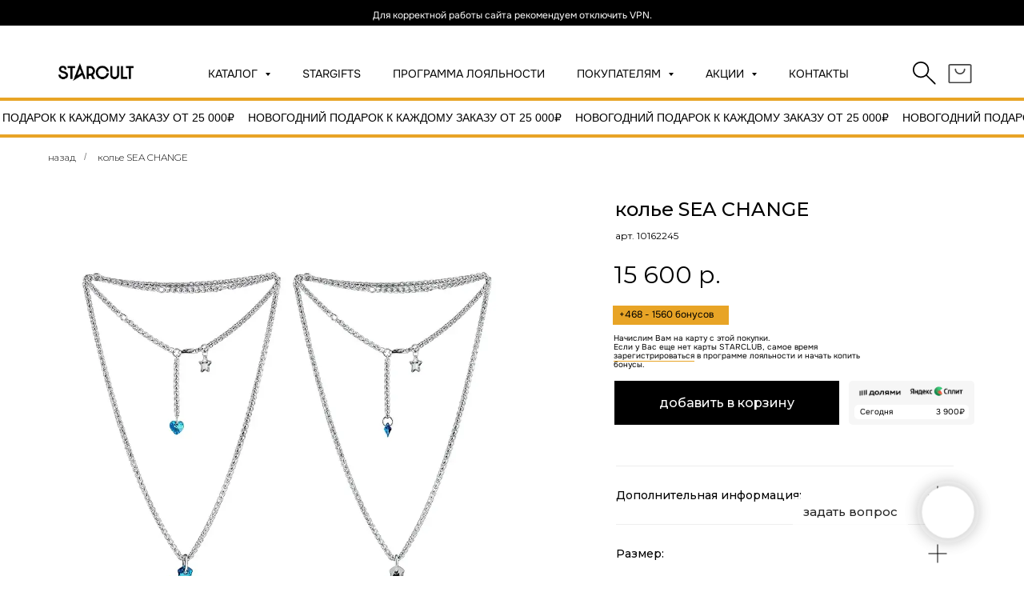

--- FILE ---
content_type: text/html; charset=UTF-8
request_url: https://starcult.ru/seachange
body_size: 74120
content:
<!DOCTYPE html> <html lang="ru"> <head> <meta charset="utf-8" /> <meta http-equiv="Content-Type" content="text/html; charset=utf-8" /> <meta name="viewport" content="width=device-width, initial-scale=1.0" /> <meta name="yandex-verification" content="a1a4462e2cf533ad" /> <!--metatextblock--> <title>колье SEA CHANGE</title> <meta name="keywords" content="бижутерия кольцо, кольцо сваровски, кольцо на большом пальце" /> <meta property="og:url" content="https://starcult.ru/seachange" /> <meta property="og:title" content="колье SEA CHANGE" /> <meta property="og:description" content="" /> <meta property="og:type" content="website" /> <meta property="og:image" content="https://static.tildacdn.com/tild3337-6431-4364-b935-653030343830/IMG_7107jpg.webp" /> <link rel="canonical" href="https://starcult.ru/seachange"> <!--/metatextblock--> <meta name="format-detection" content="telephone=no" /> <meta http-equiv="x-dns-prefetch-control" content="on"> <link rel="dns-prefetch" href="https://ws.tildacdn.com"> <link rel="dns-prefetch" href="https://static.tildacdn.com"> <link rel="shortcut icon" href="https://static.tildacdn.com/tild6232-6531-4237-b063-373331393566/favicon_2.ico" type="image/x-icon" /> <!-- Assets --> <script src="https://neo.tildacdn.com/js/tilda-fallback-1.0.min.js" async charset="utf-8"></script> <link rel="stylesheet" href="https://static.tildacdn.com/css/tilda-grid-3.0.min.css" type="text/css" media="all" onerror="this.loaderr='y';"/> <link rel="stylesheet" href="https://static.tildacdn.com/ws/project414618/tilda-blocks-page73904367.min.css?t=1765359029" type="text/css" media="all" onerror="this.loaderr='y';" /> <link rel="preconnect" href="https://fonts.gstatic.com"> <link href="https://fonts.googleapis.com/css2?family=Montserrat:wght@100..900&subset=latin,cyrillic&display=swap" rel="stylesheet"> <link rel="stylesheet" href="https://static.tildacdn.com/css/tilda-animation-2.0.min.css" type="text/css" media="all" onerror="this.loaderr='y';" /> <link rel="stylesheet" href="https://static.tildacdn.com/css/tilda-slds-1.4.min.css" type="text/css" media="print" onload="this.media='all';" onerror="this.loaderr='y';" /> <noscript><link rel="stylesheet" href="https://static.tildacdn.com/css/tilda-slds-1.4.min.css" type="text/css" media="all" /></noscript> <link rel="stylesheet" href="https://static.tildacdn.com/css/tilda-cards-1.0.min.css" type="text/css" media="all" onerror="this.loaderr='y';" /> <link rel="stylesheet" href="https://static.tildacdn.com/css/tilda-catalog-1.1.min.css" type="text/css" media="print" onload="this.media='all';" onerror="this.loaderr='y';" /> <noscript><link rel="stylesheet" href="https://static.tildacdn.com/css/tilda-catalog-1.1.min.css" type="text/css" media="all" /></noscript> <link rel="stylesheet" href="https://static.tildacdn.com/css/tilda-forms-1.0.min.css" type="text/css" media="all" onerror="this.loaderr='y';" /> <link rel="stylesheet" href="https://static.tildacdn.com/css/tilda-menusub-1.0.min.css" type="text/css" media="print" onload="this.media='all';" onerror="this.loaderr='y';" /> <noscript><link rel="stylesheet" href="https://static.tildacdn.com/css/tilda-menusub-1.0.min.css" type="text/css" media="all" /></noscript> <link rel="stylesheet" href="https://static.tildacdn.com/css/tilda-menu-widgeticons-1.0.min.css" type="text/css" media="all" onerror="this.loaderr='y';" /> <link rel="stylesheet" href="https://static.tildacdn.com/css/tilda-wishlist-1.0.min.css" type="text/css" media="all" onerror="this.loaderr='y';" /> <link rel="stylesheet" href="https://static.tildacdn.com/css/tilda-popup-1.1.min.css" type="text/css" media="print" onload="this.media='all';" onerror="this.loaderr='y';" /> <noscript><link rel="stylesheet" href="https://static.tildacdn.com/css/tilda-popup-1.1.min.css" type="text/css" media="all" /></noscript> <link rel="stylesheet" href="https://static.tildacdn.com/css/tilda-cart-1.0.min.css" type="text/css" media="all" onerror="this.loaderr='y';" /> <link rel="stylesheet" href="https://static.tildacdn.com/css/tilda-delivery-1.0.min.css" type="text/css" media="print" onload="this.media='all';" onerror="this.loaderr='y';" /> <noscript><link rel="stylesheet" href="https://static.tildacdn.com/css/tilda-delivery-1.0.min.css" type="text/css" media="all" /></noscript> <link rel="stylesheet" href="https://static.tildacdn.com/css/tilda-zero-gallery-1.0.min.css" type="text/css" media="all" onerror="this.loaderr='y';" /> <link rel="stylesheet" href="https://static.tildacdn.com/css/tilda-zoom-2.0.min.css" type="text/css" media="print" onload="this.media='all';" onerror="this.loaderr='y';" /> <noscript><link rel="stylesheet" href="https://static.tildacdn.com/css/tilda-zoom-2.0.min.css" type="text/css" media="all" /></noscript> <link rel="stylesheet" href="https://fonts.googleapis.com/css2?family=Montserrat:ital,wght@0,200;0,400;0,600;1,400&display=swap" type="text/css" /> <link rel="stylesheet" type="text/css" href="/custom.css?t=1765359029"> <script nomodule src="https://static.tildacdn.com/js/tilda-polyfill-1.0.min.js" charset="utf-8"></script> <script type="text/javascript">function t_onReady(func) {if(document.readyState!='loading') {func();} else {document.addEventListener('DOMContentLoaded',func);}}
function t_onFuncLoad(funcName,okFunc,time) {if(typeof window[funcName]==='function') {okFunc();} else {setTimeout(function() {t_onFuncLoad(funcName,okFunc,time);},(time||100));}}function t_throttle(fn,threshhold,scope) {return function() {fn.apply(scope||this,arguments);};}function t396_initialScale(t){var e=document.getElementById("rec"+t);if(e){var i=e.querySelector(".t396__artboard");if(i){window.tn_scale_initial_window_width||(window.tn_scale_initial_window_width=document.documentElement.clientWidth);var a=window.tn_scale_initial_window_width,r=[],n,l=i.getAttribute("data-artboard-screens");if(l){l=l.split(",");for(var o=0;o<l.length;o++)r[o]=parseInt(l[o],10)}else r=[320,480,640,960,1200];for(var o=0;o<r.length;o++){var d=r[o];a>=d&&(n=d)}var _="edit"===window.allrecords.getAttribute("data-tilda-mode"),c="center"===t396_getFieldValue(i,"valign",n,r),s="grid"===t396_getFieldValue(i,"upscale",n,r),w=t396_getFieldValue(i,"height_vh",n,r),g=t396_getFieldValue(i,"height",n,r),u=!!window.opr&&!!window.opr.addons||!!window.opera||-1!==navigator.userAgent.indexOf(" OPR/");if(!_&&c&&!s&&!w&&g&&!u){var h=parseFloat((a/n).toFixed(3)),f=[i,i.querySelector(".t396__carrier"),i.querySelector(".t396__filter")],v=Math.floor(parseInt(g,10)*h)+"px",p;i.style.setProperty("--initial-scale-height",v);for(var o=0;o<f.length;o++)f[o].style.setProperty("height","var(--initial-scale-height)");t396_scaleInitial__getElementsToScale(i).forEach((function(t){t.style.zoom=h}))}}}}function t396_scaleInitial__getElementsToScale(t){return t?Array.prototype.slice.call(t.children).filter((function(t){return t&&(t.classList.contains("t396__elem")||t.classList.contains("t396__group"))})):[]}function t396_getFieldValue(t,e,i,a){var r,n=a[a.length-1];if(!(r=i===n?t.getAttribute("data-artboard-"+e):t.getAttribute("data-artboard-"+e+"-res-"+i)))for(var l=0;l<a.length;l++){var o=a[l];if(!(o<=i)&&(r=o===n?t.getAttribute("data-artboard-"+e):t.getAttribute("data-artboard-"+e+"-res-"+o)))break}return r}window.TN_SCALE_INITIAL_VER="1.0",window.tn_scale_initial_window_width=null;</script> <script src="https://static.tildacdn.com/js/jquery-1.10.2.min.js" charset="utf-8" onerror="this.loaderr='y';"></script> <script src="https://static.tildacdn.com/js/tilda-scripts-3.0.min.js" charset="utf-8" defer onerror="this.loaderr='y';"></script> <script src="https://static.tildacdn.com/ws/project414618/tilda-blocks-page73904367.min.js?t=1765359029" charset="utf-8" async onerror="this.loaderr='y';"></script> <script src="https://static.tildacdn.com/js/tilda-lazyload-1.0.min.js" charset="utf-8" async onerror="this.loaderr='y';"></script> <script src="https://static.tildacdn.com/js/tilda-animation-2.0.min.js" charset="utf-8" async onerror="this.loaderr='y';"></script> <script src="https://static.tildacdn.com/js/tilda-zero-1.1.min.js" charset="utf-8" async onerror="this.loaderr='y';"></script> <script src="https://static.tildacdn.com/js/hammer.min.js" charset="utf-8" async onerror="this.loaderr='y';"></script> <script src="https://static.tildacdn.com/js/tilda-slds-1.4.min.js" charset="utf-8" async onerror="this.loaderr='y';"></script> <script src="https://static.tildacdn.com/js/tilda-cards-1.0.min.js" charset="utf-8" async onerror="this.loaderr='y';"></script> <script src="https://static.tildacdn.com/js/tilda-products-1.0.min.js" charset="utf-8" async onerror="this.loaderr='y';"></script> <script src="https://static.tildacdn.com/js/tilda-catalog-1.1.min.js" charset="utf-8" async onerror="this.loaderr='y';"></script> <script src="https://static.tildacdn.com/js/tilda-widget-positions-1.0.min.js" charset="utf-8" async onerror="this.loaderr='y';"></script> <script src="https://static.tildacdn.com/js/tilda-menusub-1.0.min.js" charset="utf-8" async onerror="this.loaderr='y';"></script> <script src="https://static.tildacdn.com/js/tilda-menu-1.0.min.js" charset="utf-8" async onerror="this.loaderr='y';"></script> <script src="https://static.tildacdn.com/js/tilda-menu-widgeticons-1.0.min.js" charset="utf-8" async onerror="this.loaderr='y';"></script> <script src="https://static.tildacdn.com/js/tilda-forms-1.0.min.js" charset="utf-8" async onerror="this.loaderr='y';"></script> <script src="https://static.tildacdn.com/js/tilda-wishlist-1.0.min.js" charset="utf-8" async onerror="this.loaderr='y';"></script> <script src="https://static.tildacdn.com/js/tilda-popup-1.0.min.js" charset="utf-8" async onerror="this.loaderr='y';"></script> <script src="https://static.tildacdn.com/js/tilda-cart-1.1.min.js" charset="utf-8" async onerror="this.loaderr='y';"></script> <script src="https://static.tildacdn.com/js/tilda-delivery-1.0.min.js" charset="utf-8" async onerror="this.loaderr='y';"></script> <script src="https://static.tildacdn.com/js/tilda-zero-gallery-1.0.min.js" charset="utf-8" async onerror="this.loaderr='y';"></script> <script src="https://static.tildacdn.com/js/tilda-animation-ext-1.0.min.js" charset="utf-8" async onerror="this.loaderr='y';"></script> <script src="https://static.tildacdn.com/js/tilda-animation-sbs-1.0.min.js" charset="utf-8" async onerror="this.loaderr='y';"></script> <script src="https://static.tildacdn.com/js/tilda-zoom-2.0.min.js" charset="utf-8" async onerror="this.loaderr='y';"></script> <script src="https://static.tildacdn.com/js/tilda-zero-scale-1.0.min.js" charset="utf-8" async onerror="this.loaderr='y';"></script> <script src="https://static.tildacdn.com/js/tilda-skiplink-1.0.min.js" charset="utf-8" async onerror="this.loaderr='y';"></script> <script src="https://static.tildacdn.com/js/tilda-events-1.0.min.js" charset="utf-8" async onerror="this.loaderr='y';"></script> <!-- nominify begin --><script>
document.addEventListener('DOMContentLoaded', function() {
    if (window.tilda) {
        window.tilda.geolocation = false;
    }
    // Дополнительно можно попробовать
    setTimeout(function() {
        if (window.tilda && window.tilda.forms) {
            window.tilda.forms.geolocation = false;
        }
    }, 1000);
});
</script> <!-- Yandex.Metrika counter --> <script type="text/javascript" >
   (function(m,e,t,r,i,k,a){m[i]=m[i]||function(){(m[i].a=m[i].a||[]).push(arguments)};
   m[i].l=1*new Date();
   for (var j = 0; j < document.scripts.length; j++) {if (document.scripts[j].src === r) { return; }}
   k=e.createElement(t),a=e.getElementsByTagName(t)[0],k.async=1,k.src=r,a.parentNode.insertBefore(k,a)})
   (window, document, "script", "https://mc.yandex.ru/metrika/tag.js", "ym");

   ym(98218115, "init", {
        clickmap:true,
        trackLinks:true,
        accurateTrackBounce:true,
        webvisor:true,
        ecommerce:"dataLayer"
   });
</script> <noscript><div><img src="https://mc.yandex.ru/watch/98218115" style="position:absolute; left:-9999px;" alt="" /></div></noscript> <!-- /Yandex.Metrika counter --> <script src="https://forma.tinkoff.ru/static/onlineScriptTildaCart-1.0.0.js"></script> <!-- nominify end --><script type="text/javascript">window.dataLayer=window.dataLayer||[];</script> <script type="text/javascript">(function() {if((/bot|google|yandex|baidu|bing|msn|duckduckbot|teoma|slurp|crawler|spider|robot|crawling|facebook/i.test(navigator.userAgent))===false&&typeof(sessionStorage)!='undefined'&&sessionStorage.getItem('visited')!=='y'&&document.visibilityState){var style=document.createElement('style');style.type='text/css';style.innerHTML='@media screen and (min-width: 980px) {.t-records {opacity: 0;}.t-records_animated {-webkit-transition: opacity ease-in-out .2s;-moz-transition: opacity ease-in-out .2s;-o-transition: opacity ease-in-out .2s;transition: opacity ease-in-out .2s;}.t-records.t-records_visible {opacity: 1;}}';document.getElementsByTagName('head')[0].appendChild(style);function t_setvisRecs(){var alr=document.querySelectorAll('.t-records');Array.prototype.forEach.call(alr,function(el) {el.classList.add("t-records_animated");});setTimeout(function() {Array.prototype.forEach.call(alr,function(el) {el.classList.add("t-records_visible");});sessionStorage.setItem("visited","y");},400);}
document.addEventListener('DOMContentLoaded',t_setvisRecs);}})();</script></head> <body class="t-body" style="margin:0;"> <!--allrecords--> <div id="allrecords" class="t-records" data-hook="blocks-collection-content-node" data-tilda-project-id="414618" data-tilda-page-id="73904367" data-tilda-page-alias="seachange" data-tilda-formskey="a8454a200d8c91436cfdd30d78e3df41" data-tilda-lazy="yes" data-tilda-project-lang="RU" data-tilda-root-zone="com" data-tilda-project-headcode="yes" data-tilda-project-country="RU"> <!--header--> <header id="t-header" class="t-records" data-hook="blocks-collection-content-node" data-tilda-project-id="414618" data-tilda-page-id="29073683" data-tilda-page-alias="header" data-tilda-formskey="a8454a200d8c91436cfdd30d78e3df41" data-tilda-lazy="yes" data-tilda-project-lang="RU" data-tilda-root-zone="com" data-tilda-project-headcode="yes" data-tilda-project-country="RU"> <div id="rec1526169681" class="r t-rec t-rec_pt_0 t-rec_pt-res-480_45 t-rec_pb_0" style="padding-top:0px;padding-bottom:0px;background-color:#000000; " data-record-type="56" data-bg-color="#000000"> <!-- T046 --> <div class="t046"> <div class="t-container"> <div class="t-col t-col_6 t-prefix_3"> <div class="t046__text t-text t-text_xs" field="text">Для корректной работы сайта рекомендуем отключить VPN.</div> </div> </div> </div> <style> #rec1526169681 .t046__text{font-size:12px;color:#ffffff;}@media screen and (max-width:480px),(orientation:landscape) and (max-height:480px){#rec1526169681 .t046__text{font-size:10px;}}</style> </div> <div id="rec1110435926" class="r t-rec" style=" " data-animationappear="off" data-record-type="985"> <!--tsearch-widget---> <!-- @classes: t-name t-name_xs t-descr t-descr_xs t-text t-input --> <div class="t985" data-search-showby="10"> <div class="t985__overlay t-search-widget__overlay"> <div class="t985__widgetheader t-search-widget__header"> <div class="t985__inputcontainer t-container"> <div class="t-search-widget__inputcontainer t-col t-col_8 t-prefix_2"> <div class="t985__blockinput t-search-widget__blockinput" style=" "> <input type="text" class="t985__input t-search-widget__input t-input" placeholder="Поиск" data-search-target="s" style=""> <svg role="presentation" class="t985__search-icon t-search-widget__search-icon" width="30" height="30" viewBox="0 0 30 30" fill="none" xmlns="http://www.w3.org/2000/svg"> <circle r="7.93388" transform="matrix(0.715639 0.698471 -0.715639 0.698471 18.5859 11.7816)" stroke-width="1.0" stroke="#b6b6b6"/> <line y1="-0.5" x2="9.17531" y2="-0.5" transform="matrix(-0.715635 0.698474 -0.715635 -0.698474 12.75 16.9609)" stroke-width="1.0" stroke="#b6b6b6"/> </svg> <div class="t985__loading-icon t-search-widget__loading"> <svg role="presentation" width="24" height="24" viewBox="0 0 24 24" fill="none" xmlns="http://www.w3.org/2000/svg"> <path d="M5.12544 3.27734C2.57644 5.34 0.75 8.49358 0.75 12.028C0.75 17.3825 4.49041 21.8634 9.50089 23.0004" stroke="#b6b6b6"/> <path d="M2 2.02734L5.75038 2.65241L5.12532 6.40279" stroke="#b6b6b6"/> <path d="M18.8785 20.5C21.4275 18.4373 23.2539 15.2838 23.2539 11.7493C23.2539 6.39481 19.5135 1.91392 14.503 0.776984" stroke="#b6b6b6"/> <path d="M22.0039 21.75L18.2534 21.1249L18.8785 17.3746" stroke="#b6b6b6"/> </svg> </div> <div class="t985__clear-icon t-search-widget__clear-icon"> <svg role="presentation" width="12" height="12" viewBox="0 0 12 12" fill="none" xmlns="http://www.w3.org/2000/svg"> <path d="M1.00004 10.9659L10.9999 0.999962" stroke="#565656"/> <path d="M10.9883 10.9986L1.00214 1.02924" stroke="#565656"/> </svg> </div> </div> </div> <div class="t985__close-icon t-search-widget__close-icon"> <svg role="presentation" width="28" height="28" viewBox="0 0 28 28" fill="none" xmlns="http://www.w3.org/2000/svg"> <path d="M0.754014 27.4806L27.0009 1.32294" stroke="black"/> <path d="M26.9688 27.5665L0.757956 1.39984" stroke="black"/> </svg> </div> </div> </div> </div> </div> <script>t_onReady(function() {var tildaSearchWidgetJs='https://static.tildacdn.com/js/tilda-searchwidget-';if(!document.querySelector('script[src^="https://search.tildacdn.com/static/tilda-searchwidget-"]')&&!document.querySelector('script[src^="' + tildaSearchWidgetJs + '"]')) {var script=document.createElement('script');script.src=tildaSearchWidgetJs + '1.0.min.js';script.type='text/javascript';document.body.appendChild(script);}
var tildaSearchWidgetCss='https://static.tildacdn.com/css/tilda-searchwidget-';if(!document.querySelector('link[href^="https://search.tildacdn.com/static/tilda-searchwidget-"]')&&!document.querySelector('link[href^="' + tildaSearchWidgetCss + '"]')) {var link=document.createElement('link');link.href=tildaSearchWidgetCss + '1.0.min.css';link.rel='stylesheet';link.media='screen';document.body.appendChild(link);}});</script> <!--/tsearch-widget---> </div> <div id="rec703782478" class="r t-rec t-rec_pt_30 t-rec_pb_0 t-screenmin-980px" style="padding-top:30px;padding-bottom:0px;background-color:#ffffff; " data-animationappear="off" data-record-type="257" data-screen-min="980px" data-bg-color="#ffffff"> <!-- T228 --> <div id="nav703782478marker"></div> <div id="nav703782478" class="t228 t228__positionstatic " style="background-color: rgba(255,255,255,1); height:60px; " data-bgcolor-hex="#ffffff" data-bgcolor-rgba="rgba(255,255,255,1)" data-navmarker="nav703782478marker" data-appearoffset="" data-bgopacity-two="" data-menushadow="" data-menushadow-css="" data-bgopacity="1" data-menu-items-align="center" data-menu="yes"> <div class="t228__maincontainer t228__c12collumns" style="height:60px;"> <div class="t228__padding40px"></div> <div class="t228__leftside"> <div class="t228__leftcontainer"> <a href="https://starcult.ru/" class="t228__imgwrapper"> <img class="t228__imglogo t228__imglogomobile"
src="https://static.tildacdn.com/tild3533-3861-4862-b731-646365346266/IMG_2067.PNG"
imgfield="img"
style="max-width: 120px; width: 120px; min-width: 120px; height: auto; display: block;"
alt="Company"> </a> </div> </div> <div class="t228__centerside "> <nav class="t228__centercontainer"> <ul role="list" class="t228__list t-menu__list t228__list_hidden"> <li class="t228__list_item"
style="padding:0 20px 0 0;"> <a class="t-menu__link-item"
href=""
aria-expanded="false" role="button" data-menu-submenu-hook="link_sub1_703782478" data-menu-item-number="1">
Каталог
</a> <div class="t-menusub" data-submenu-hook="link_sub1_703782478" data-submenu-margin="15px" data-add-submenu-arrow="on"> <div class="t-menusub__menu"> <div class="t-menusub__content"> <ul role="list" class="t-menusub__list"> <li class="t-menusub__list-item t-name t-name_xs"> <a class="t-menusub__link-item t-name t-name_xs"
href="https://starcult.ru/divine-syntax" data-menu-item-number="1">NEW COLLECTION</a> </li> <li class="t-menusub__list-item t-name t-name_xs"> <a class="t-menusub__link-item t-name t-name_xs"
href="/catalog" data-menu-item-number="1">вся коллекция </a> </li> <li class="t-menusub__list-item t-name t-name_xs"> <a class="t-menusub__link-item t-name t-name_xs"
href="/bestsellers" data-menu-item-number="1">bestsellers</a> </li> <li class="t-menusub__list-item t-name t-name_xs"> <a class="t-menusub__link-item t-name t-name_xs"
href="/necklaces" data-menu-item-number="1">колье</a> </li> <li class="t-menusub__list-item t-name t-name_xs"> <a class="t-menusub__link-item t-name t-name_xs"
href="/earrings" data-menu-item-number="1">серьги</a> </li> <li class="t-menusub__list-item t-name t-name_xs"> <a class="t-menusub__link-item t-name t-name_xs"
href="/rings" data-menu-item-number="1">кольца</a> </li> <li class="t-menusub__list-item t-name t-name_xs"> <a class="t-menusub__link-item t-name t-name_xs"
href="/bracelets" data-menu-item-number="1">браслеты</a> </li> <li class="t-menusub__list-item t-name t-name_xs"> <a class="t-menusub__link-item t-name t-name_xs"
href="/accessories" data-menu-item-number="1">аксессуары</a> </li> <li class="t-menusub__list-item t-name t-name_xs"> <a class="t-menusub__link-item t-name t-name_xs"
href="/giftcards" data-menu-item-number="1">подарочные сертификаты</a> </li> </ul> </div> </div> </div> </li> <li class="t228__list_item"
style="padding:0 20px;"> <a class="t-menu__link-item"
href="/stargifts" data-menu-submenu-hook="" data-menu-item-number="2">
STARGIFTS
</a> </li> <li class="t228__list_item"
style="padding:0 20px;"> <a class="t-menu__link-item"
href="https://starcult.ru/bonus" data-menu-submenu-hook="" data-menu-item-number="3">
ПРОГРАММА ЛОЯЛЬНОСТИ
</a> </li> <li class="t228__list_item"
style="padding:0 20px;"> <a class="t-menu__link-item"
href=""
aria-expanded="false" role="button" data-menu-submenu-hook="link_sub4_703782478" data-menu-item-number="4">
Покупателям
</a> <div class="t-menusub" data-submenu-hook="link_sub4_703782478" data-submenu-margin="15px" data-add-submenu-arrow="on"> <div class="t-menusub__menu"> <div class="t-menusub__content"> <ul role="list" class="t-menusub__list"> <li class="t-menusub__list-item t-name t-name_xs"> <a class="t-menusub__link-item t-name t-name_xs"
href="/dostavka-i-oplata" data-menu-item-number="4">Доставка и оплата</a> </li> <li class="t-menusub__list-item t-name t-name_xs"> <a class="t-menusub__link-item t-name t-name_xs"
href="/obmen-i-vozvrat" data-menu-item-number="4">Обмен и возврат</a> </li> <li class="t-menusub__list-item t-name t-name_xs"> <a class="t-menusub__link-item t-name t-name_xs"
href="/packaging" data-menu-item-number="4">Упаковка</a> </li> <li class="t-menusub__list-item t-name t-name_xs"> <a class="t-menusub__link-item t-name t-name_xs"
href="/about" data-menu-item-number="4">О нас</a> </li> <li class="t-menusub__list-item t-name t-name_xs"> <a class="t-menusub__link-item t-name t-name_xs"
href="/starcare" data-menu-item-number="4">STARCARE / ГАРАНТИЯ</a> </li> </ul> </div> </div> </div> </li> <li class="t228__list_item"
style="padding:0 20px;"> <a class="t-menu__link-item"
href=""
aria-expanded="false" role="button" data-menu-submenu-hook="link_sub5_703782478" data-menu-item-number="5">
Акции
</a> <div class="t-menusub" data-submenu-hook="link_sub5_703782478" data-submenu-margin="15px" data-add-submenu-arrow="on"> <div class="t-menusub__menu"> <div class="t-menusub__content"> <ul role="list" class="t-menusub__list"> <li class="t-menusub__list-item t-name t-name_xs"> <a class="t-menusub__link-item t-name t-name_xs"
href="https://starcult.ru/newyear26" data-menu-item-number="5">подарок к Новому году</a> </li> <li class="t-menusub__list-item t-name t-name_xs"> <a class="t-menusub__link-item t-name t-name_xs"
href="/aktsii" data-menu-item-number="5">STARCLUB</a> </li> </ul> </div> </div> </div> </li> <li class="t228__list_item"
style="padding:0 0 0 20px;"> <a class="t-menu__link-item"
href="/contacts" data-menu-submenu-hook="" data-menu-item-number="6">
Контакты
</a> </li> </ul> </nav> </div> <div class="t228__rightside"> <div class="t228__rightcontainer"> <div class="t-sociallinks"> <ul role="list" class="t-sociallinks__wrapper" aria-label="Соц. сети"> <!-- new soclinks --><li class="t-sociallinks__item t-sociallinks__item_website"><a href="#search" target="_blank" rel="nofollow" aria-label="website" style="width: 30px; height: 30px;"><img src=https://static.tildacdn.com/tild3134-3962-4866-b035-303636633562/Vector.svg alt="website icon" class="t-sociallinks__customimg" style="width:30px; height:30px; vertical-align: baseline; object-fit: contain; object-position: center;"></a></li>&nbsp;<li class="t-sociallinks__item t-sociallinks__item_website"><a href="#cart_menu" target="_blank" rel="nofollow" aria-label="website" style="width: 30px; height: 30px;"><img src=https://static.tildacdn.com/tild6238-3638-4136-a233-336464356364/Vector_1.svg alt="website icon" class="t-sociallinks__customimg" style="width:30px; height:30px; vertical-align: baseline; object-fit: contain; object-position: center;"></a></li><!-- /new soclinks --> <script>t_onReady(function() {var rec=document.getElementById('rec703782478');if(!rec) return;var customImageList=rec.querySelectorAll('img.t-sociallinks__customimg');Array.prototype.forEach.call(customImageList,function(img) {var imgURL=img.getAttribute('src');if(imgURL.indexOf('/lib__tildaicon__')!==-1||imgURL.indexOf('/lib/tildaicon/')!==-1||imgURL.indexOf('/lib/icons/tilda')!==-1) {var xhr=new XMLHttpRequest();xhr.open('GET',imgURL);xhr.responseType='document';xhr.onload=function() {if(xhr.status>=200&&xhr.status<400) {var response=xhr.response;var svg=response.querySelector('svg');svg.style.width='30px';svg.style.height='30px';var figureList=svg.querySelectorAll('*:not(g):not(title):not(desc)');for(var j=0;j<figureList.length;j++) {figureList[j].style.fill='#000000';};if(img.parentNode) {img.parentNode.append(svg);}
img.remove();} else {img.style.visibility='visible';}}
xhr.onerror=function(error) {img.style.visibility='visible';}
xhr.send();}});});</script> </ul> </div> </div> </div> <div class="t228__padding40px"> </div> </div> </div> <style>@media screen and (max-width:980px){#rec703782478 .t228__leftcontainer{padding:20px;}#rec703782478 .t228__imglogo{padding:20px 0;}#rec703782478 .t228{position:static;}}</style> <script>window.addEventListener('load',function() {t_onFuncLoad('t228_setWidth',function() {t228_setWidth('703782478');});});window.addEventListener('resize',t_throttle(function() {t_onFuncLoad('t228_setWidth',function() {t228_setWidth('703782478');});t_onFuncLoad('t_menu__setBGcolor',function() {t_menu__setBGcolor('703782478','.t228');});}));t_onReady(function() {t_onFuncLoad('t_menu__highlightActiveLinks',function() {t_menu__highlightActiveLinks('.t228__list_item a');});t_onFuncLoad('t228__init',function() {t228__init('703782478');});t_onFuncLoad('t_menu__setBGcolor',function() {t_menu__setBGcolor('703782478','.t228');});t_onFuncLoad('t_menu__interactFromKeyboard',function() {t_menu__interactFromKeyboard('703782478');});t_onFuncLoad('t228_setWidth',function() {t228_setWidth('703782478');});});</script> <style>#rec703782478 .t-menu__link-item{-webkit-transition:color 0.3s ease-in-out,opacity 0.3s ease-in-out;transition:color 0.3s ease-in-out,opacity 0.3s ease-in-out;}#rec703782478 .t-menu__link-item.t-active:not(.t978__menu-link){color:#000000 !important;}#rec703782478 .t-menu__link-item:not(.t-active):not(.tooltipstered):hover{opacity:1 !important;}#rec703782478 .t-menu__link-item:not(.t-active):not(.tooltipstered):focus-visible{opacity:1 !important;}@supports (overflow:-webkit-marquee) and (justify-content:inherit){#rec703782478 .t-menu__link-item,#rec703782478 .t-menu__link-item.t-active{opacity:1 !important;}}</style> <script>t_onReady(function() {setTimeout(function(){t_onFuncLoad('t_menusub_init',function() {t_menusub_init('703782478');});},500);});</script> <style>#rec703782478 .t-menusub__link-item{-webkit-transition:color 0.3s ease-in-out,opacity 0.3s ease-in-out;transition:color 0.3s ease-in-out,opacity 0.3s ease-in-out;}#rec703782478 .t-menusub__link-item.t-active{color:#000000 !important;opacity:1 !important;}#rec703782478 .t-menusub__link-item:not(.t-active):not(.tooltipstered):hover{color:#000000 !important;opacity:1 !important;}@supports (overflow:-webkit-marquee) and (justify-content:inherit){#rec703782478 .t-menusub__link-item,#rec703782478 .t-menusub__link-item.t-active{opacity:1 !important;}}@media screen and (max-width:980px){#rec703782478 .t-menusub__menu .t-menusub__link-item{color:#000000 !important;}#rec703782478 .t-menusub__menu .t-menusub__link-item.t-active{color:#000000 !important;}}@media screen and (min-width:981px){#rec703782478 .t-menusub__menu{background-color:#ffffff;text-align:center;max-width:200px;}}#rec703782478 .t-menusub__menu_top:after{border-top-color:#ffffff;}#rec703782478 .t-menusub__menu_bottom:after{border-bottom-color:#ffffff;}</style> <style> #rec703782478 a.t-menusub__link-item{color:#000000;font-family:'Onest';text-transform:lowercase;}</style> <style> #rec703782478 .t228__leftcontainer a{color:#ffffff;}#rec703782478 a.t-menu__link-item{font-size:14px;color:#000000;font-family:'Onest';font-weight:500;text-transform:uppercase;}#rec703782478 .t228__right_langs_lang a{font-size:14px;color:#000000;font-family:'Onest';font-weight:500;text-transform:uppercase;}#rec703782478 .t228__right_descr{color:#ffffff;}</style> <style> #rec703782478 .t228__logo{color:#ffffff;}</style> </div> <div id="rec470069575" class="r t-rec t-rec_pt_15 t-rec_pb_0 t-rec_pb-res-480_0 t-screenmax-980px" style="padding-top:15px;padding-bottom:0px;background-color:#ffffff; " data-animationappear="off" data-record-type="327" data-screen-max="980px" data-bg-color="#ffffff"> <!-- T282 --> <div id="nav470069575marker"></div> <div id="nav470069575" class="t282 " data-menu="yes" data-appearoffset="" data-menu-widgeticon-search="yes" data-menu-widgeticon-cart="yes" data-menu-widgeticon-wishlist="yes" data-menu-widgeticons-hide="yes"> <div class="t282__container t282__small t282__closed t282__positionfixed" style=""> <div class="t282__container__bg" style="background-color: rgba(255,255,255,1);" data-bgcolor-hex="#ffffff" data-bgcolor-rgba="rgba(255,255,255,1)" data-navmarker="nav470069575marker" data-appearoffset="" data-bgopacity="1" data-menushadow="" data-menushadow-css=""></div> <div class="t282__container__bg_opened" style="background-color:#ffffff;"></div> <div class="t282__menu__content "> <div class="t282__logo__container" style="min-height:50px;"> <div class="t282__logo__content"> <a class="t282__logo" href="https://starcult.ru/"> <img class="t282__logo__img"
src="https://static.tildacdn.com/tild3061-3261-4230-b237-343565633064/IMG_2067.PNG"
style="height: 35px;"
imgfield="img"
alt=""> </a> </div> </div> <ul class="t-menuwidgeticons__wrapper"> <li class="t-menuwidgeticons__icon t-menuwidgeticons__icon_sm t-menuwidgeticons__search"> <a
class="t-menuwidgeticons__link t-menuwidgeticons__link_search"
href="#opensearch"
role="button"
aria-label="Поиск"> <div class="t-menuwidgeticons__img t-menuwidgeticons__img_search"> <svg viewBox="0 0 22 22" fill="none" xmlns="http://www.w3.org/2000/svg"> <circle cx="10.1224" cy="10.8801" r="7.69888" transform="rotate(47.1675 10.1224 10.8801)" stroke="#000000" stroke-width="2"/> <line x1="16.4142" y1="17" x2="20.3033" y2="20.8891" stroke="#000000" stroke-width="2" stroke-linecap="round"/> </svg> </div> </a> </li> <li class="t-menuwidgeticons__icon t-menuwidgeticons__icon_sm t-menuwidgeticons__wishlist"> <a
class="t-menuwidgeticons__link t-menuwidgeticons__link_wishlist"
href="#showfavorites"
role="button"
aria-label="Вишлист"> <div class="t-menuwidgeticons__img t-menuwidgeticons__img_wishlisticon"> <svg viewBox="0 0 22 22" fill="none" xmlns="http://www.w3.org/2000/svg"> <path fill-rule="evenodd" clip-rule="evenodd" d="M19.0307 5.03067C21.12 7.11998 21.12 10.5074 19.0307 12.5968L11.7071 19.9203C11.3166 20.3108 10.6834 20.3108 10.2929 19.9203L2.96933 12.5968C0.880016 10.5074 0.880015 7.11998 2.96933 5.03067C5.05865 2.94135 8.4461 2.94135 10.5354 5.03067L11 5.49525L11.4646 5.03067C13.5539 2.94135 16.9414 2.94135 19.0307 5.03067Z" stroke="#000000" stroke-width="2" stroke-linecap="round"/> </svg> <div class="t-menuwidgeticons__icon-counter js-wishlisticon-counter"></div> </div> </a> </li> <li class="t-menuwidgeticons__icon t-menuwidgeticons__icon_sm t-menuwidgeticons__cart"> <a
class="t-menuwidgeticons__link t-menuwidgeticons__link_cart"
href="#opencart"
role="button"
aria-label="Корзина"> <div class="t-menuwidgeticons__img t-menuwidgeticons__img_carticon"> <svg viewBox="0 0 22 22" fill="none" xmlns="http://www.w3.org/2000/svg"> <path d="M3.67986 6.91023C3.72631 6.39482 4.15832 6 4.67582 6H17.3242C17.8417 6 18.2737 6.39482 18.3201 6.91023L19.4018 18.9102C19.4545 19.4956 18.9935 20 18.4058 20H3.59419C3.00646 20 2.54547 19.4956 2.59823 18.9102L3.67986 6.91023Z" stroke="#000000" stroke-width="1.8"/> <path d="M15 9V5C15 2.79086 13.2091 1 11 1C8.79086 1 7 2.79086 7 5V9" stroke="#000000" stroke-width="1.85"/> </svg> <div class="t-menuwidgeticons__icon-counter js-carticon-counter"></div> </div> </a> </li> </ul> <style>.t-menuwidgeticons__button_hidden_470069575{display:none !important;}</style> <button type="button"
class="t-menuburger t-menuburger_first t-menuburger__small"
aria-label="Навигационное меню"
aria-expanded="false"> <span style="background-color:#000000;"></span> <span style="background-color:#000000;"></span> <span style="background-color:#000000;"></span> <span style="background-color:#000000;"></span> </button> <script>function t_menuburger_init(recid) {var rec=document.querySelector('#rec' + recid);if(!rec) return;var burger=rec.querySelector('.t-menuburger');if(!burger) return;var isSecondStyle=burger.classList.contains('t-menuburger_second');if(isSecondStyle&&!window.isMobile&&!('ontouchend' in document)) {burger.addEventListener('mouseenter',function() {if(burger.classList.contains('t-menuburger-opened')) return;burger.classList.remove('t-menuburger-unhovered');burger.classList.add('t-menuburger-hovered');});burger.addEventListener('mouseleave',function() {if(burger.classList.contains('t-menuburger-opened')) return;burger.classList.remove('t-menuburger-hovered');burger.classList.add('t-menuburger-unhovered');setTimeout(function() {burger.classList.remove('t-menuburger-unhovered');},300);});}
burger.addEventListener('click',function() {if(!burger.closest('.tmenu-mobile')&&!burger.closest('.t450__burger_container')&&!burger.closest('.t466__container')&&!burger.closest('.t204__burger')&&!burger.closest('.t199__js__menu-toggler')) {burger.classList.toggle('t-menuburger-opened');burger.classList.remove('t-menuburger-unhovered');}});var menu=rec.querySelector('[data-menu="yes"]');if(!menu) return;var menuLinks=menu.querySelectorAll('.t-menu__link-item');var submenuClassList=['t978__menu-link_hook','t978__tm-link','t966__tm-link','t794__tm-link','t-menusub__target-link'];Array.prototype.forEach.call(menuLinks,function(link) {link.addEventListener('click',function() {var isSubmenuHook=submenuClassList.some(function(submenuClass) {return link.classList.contains(submenuClass);});if(isSubmenuHook) return;burger.classList.remove('t-menuburger-opened');});});menu.addEventListener('clickedAnchorInTooltipMenu',function() {burger.classList.remove('t-menuburger-opened');});}
t_onReady(function() {t_onFuncLoad('t_menuburger_init',function(){t_menuburger_init('470069575');});});</script> <style>.t-menuburger{position:relative;flex-shrink:0;width:28px;height:20px;padding:0;border:none;background-color:transparent;outline:none;-webkit-transform:rotate(0deg);transform:rotate(0deg);transition:transform .5s ease-in-out;cursor:pointer;z-index:999;}.t-menuburger span{display:block;position:absolute;width:100%;opacity:1;left:0;-webkit-transform:rotate(0deg);transform:rotate(0deg);transition:.25s ease-in-out;height:3px;background-color:#000;}.t-menuburger span:nth-child(1){top:0px;}.t-menuburger span:nth-child(2),.t-menuburger span:nth-child(3){top:8px;}.t-menuburger span:nth-child(4){top:16px;}.t-menuburger__big{width:42px;height:32px;}.t-menuburger__big span{height:5px;}.t-menuburger__big span:nth-child(2),.t-menuburger__big span:nth-child(3){top:13px;}.t-menuburger__big span:nth-child(4){top:26px;}.t-menuburger__small{width:22px;height:14px;}.t-menuburger__small span{height:2px;}.t-menuburger__small span:nth-child(2),.t-menuburger__small span:nth-child(3){top:6px;}.t-menuburger__small span:nth-child(4){top:12px;}.t-menuburger-opened span:nth-child(1){top:8px;width:0%;left:50%;}.t-menuburger-opened span:nth-child(2){-webkit-transform:rotate(45deg);transform:rotate(45deg);}.t-menuburger-opened span:nth-child(3){-webkit-transform:rotate(-45deg);transform:rotate(-45deg);}.t-menuburger-opened span:nth-child(4){top:8px;width:0%;left:50%;}.t-menuburger-opened.t-menuburger__big span:nth-child(1){top:6px;}.t-menuburger-opened.t-menuburger__big span:nth-child(4){top:18px;}.t-menuburger-opened.t-menuburger__small span:nth-child(1),.t-menuburger-opened.t-menuburger__small span:nth-child(4){top:6px;}@media (hover),(min-width:0\0){.t-menuburger_first:hover span:nth-child(1){transform:translateY(1px);}.t-menuburger_first:hover span:nth-child(4){transform:translateY(-1px);}.t-menuburger_first.t-menuburger__big:hover span:nth-child(1){transform:translateY(3px);}.t-menuburger_first.t-menuburger__big:hover span:nth-child(4){transform:translateY(-3px);}}.t-menuburger_second span:nth-child(2),.t-menuburger_second span:nth-child(3){width:80%;left:20%;right:0;}@media (hover),(min-width:0\0){.t-menuburger_second.t-menuburger-hovered span:nth-child(2),.t-menuburger_second.t-menuburger-hovered span:nth-child(3){animation:t-menuburger-anim 0.3s ease-out normal forwards;}.t-menuburger_second.t-menuburger-unhovered span:nth-child(2),.t-menuburger_second.t-menuburger-unhovered span:nth-child(3){animation:t-menuburger-anim2 0.3s ease-out normal forwards;}}.t-menuburger_second.t-menuburger-opened span:nth-child(2),.t-menuburger_second.t-menuburger-opened span:nth-child(3){left:0;right:0;width:100%!important;}.t-menuburger_third span:nth-child(4){width:70%;left:unset;right:0;}@media (hover),(min-width:0\0){.t-menuburger_third:not(.t-menuburger-opened):hover span:nth-child(4){width:100%;}}.t-menuburger_third.t-menuburger-opened span:nth-child(4){width:0!important;right:50%;}.t-menuburger_fourth{height:12px;}.t-menuburger_fourth.t-menuburger__small{height:8px;}.t-menuburger_fourth.t-menuburger__big{height:18px;}.t-menuburger_fourth span:nth-child(2),.t-menuburger_fourth span:nth-child(3){top:4px;opacity:0;}.t-menuburger_fourth span:nth-child(4){top:8px;}.t-menuburger_fourth.t-menuburger__small span:nth-child(2),.t-menuburger_fourth.t-menuburger__small span:nth-child(3){top:3px;}.t-menuburger_fourth.t-menuburger__small span:nth-child(4){top:6px;}.t-menuburger_fourth.t-menuburger__small span:nth-child(2),.t-menuburger_fourth.t-menuburger__small span:nth-child(3){top:3px;}.t-menuburger_fourth.t-menuburger__small span:nth-child(4){top:6px;}.t-menuburger_fourth.t-menuburger__big span:nth-child(2),.t-menuburger_fourth.t-menuburger__big span:nth-child(3){top:6px;}.t-menuburger_fourth.t-menuburger__big span:nth-child(4){top:12px;}@media (hover),(min-width:0\0){.t-menuburger_fourth:not(.t-menuburger-opened):hover span:nth-child(1){transform:translateY(1px);}.t-menuburger_fourth:not(.t-menuburger-opened):hover span:nth-child(4){transform:translateY(-1px);}.t-menuburger_fourth.t-menuburger__big:not(.t-menuburger-opened):hover span:nth-child(1){transform:translateY(3px);}.t-menuburger_fourth.t-menuburger__big:not(.t-menuburger-opened):hover span:nth-child(4){transform:translateY(-3px);}}.t-menuburger_fourth.t-menuburger-opened span:nth-child(1),.t-menuburger_fourth.t-menuburger-opened span:nth-child(4){top:4px;}.t-menuburger_fourth.t-menuburger-opened span:nth-child(2),.t-menuburger_fourth.t-menuburger-opened span:nth-child(3){opacity:1;}@keyframes t-menuburger-anim{0%{width:80%;left:20%;right:0;}50%{width:100%;left:0;right:0;}100%{width:80%;left:0;right:20%;}}@keyframes t-menuburger-anim2{0%{width:80%;left:0;}50%{width:100%;right:0;left:0;}100%{width:80%;left:20%;right:0;}}</style> </div> </div> <div class="t282__menu__container t282__closed"> <div class="t282__menu__wrapper" style="background-color:#ffffff;"> <div class="t282__menu"> <nav> <ul role="list" class="t282__menu__items t-menu__list"> <li class="t282__menu__item"> <a class="t282__menu__link t-heading t-heading_md t-menu__link-item t282__menu__link_submenu"
href=""
aria-expanded="false" role="button" data-menu-submenu-hook="link_sub1_470069575">
Каталог
</a> <div class="t-menusub" data-submenu-hook="link_sub1_470069575" data-submenu-margin="15px" data-add-submenu-arrow="on"> <div class="t-menusub__menu"> <div class="t-menusub__content"> <ul role="list" class="t-menusub__list"> <li class="t-menusub__list-item t-name t-name_xs"> <a class="t-menusub__link-item t-name t-name_xs"
href="https://starcult.ru/divine-syntax" data-menu-item-number="1">NEW COLLECTION</a> </li> <li class="t-menusub__list-item t-name t-name_xs"> <a class="t-menusub__link-item t-name t-name_xs"
href="/catalog" data-menu-item-number="1">вся коллекция </a> </li> <li class="t-menusub__list-item t-name t-name_xs"> <a class="t-menusub__link-item t-name t-name_xs"
href="/bestsellers" data-menu-item-number="1">bestsellers</a> </li> <li class="t-menusub__list-item t-name t-name_xs"> <a class="t-menusub__link-item t-name t-name_xs"
href="/necklaces" data-menu-item-number="1">колье</a> </li> <li class="t-menusub__list-item t-name t-name_xs"> <a class="t-menusub__link-item t-name t-name_xs"
href="/earrings" data-menu-item-number="1">серьги</a> </li> <li class="t-menusub__list-item t-name t-name_xs"> <a class="t-menusub__link-item t-name t-name_xs"
href="/rings" data-menu-item-number="1">кольца</a> </li> <li class="t-menusub__list-item t-name t-name_xs"> <a class="t-menusub__link-item t-name t-name_xs"
href="/bracelets" data-menu-item-number="1">браслеты</a> </li> <li class="t-menusub__list-item t-name t-name_xs"> <a class="t-menusub__link-item t-name t-name_xs"
href="/accessories" data-menu-item-number="1">аксессуары</a> </li> <li class="t-menusub__list-item t-name t-name_xs"> <a class="t-menusub__link-item t-name t-name_xs"
href="/giftcards" data-menu-item-number="1">подарочные сертификаты</a> </li> </ul> </div> </div> </div> </li> <li class="t282__menu__item"> <a class="t282__menu__link t-heading t-heading_md t-menu__link-item"
href="/stargifts" data-menu-submenu-hook="">
STARGIFTS
</a> </li> <li class="t282__menu__item"> <a class="t282__menu__link t-heading t-heading_md t-menu__link-item"
href="https://starcult.ru/bonus" data-menu-submenu-hook="">
ПРОГРАММА ЛОЯЛЬНОСТИ
</a> </li> <li class="t282__menu__item"> <a class="t282__menu__link t-heading t-heading_md t-menu__link-item t282__menu__link_submenu"
href=""
aria-expanded="false" role="button" data-menu-submenu-hook="link_sub4_470069575">
Покупателям
</a> <div class="t-menusub" data-submenu-hook="link_sub4_470069575" data-submenu-margin="15px" data-add-submenu-arrow="on"> <div class="t-menusub__menu"> <div class="t-menusub__content"> <ul role="list" class="t-menusub__list"> <li class="t-menusub__list-item t-name t-name_xs"> <a class="t-menusub__link-item t-name t-name_xs"
href="/dostavka-i-oplata" data-menu-item-number="4">Доставка и оплата</a> </li> <li class="t-menusub__list-item t-name t-name_xs"> <a class="t-menusub__link-item t-name t-name_xs"
href="/obmen-i-vozvrat" data-menu-item-number="4">Обмен и возврат</a> </li> <li class="t-menusub__list-item t-name t-name_xs"> <a class="t-menusub__link-item t-name t-name_xs"
href="/packaging" data-menu-item-number="4">Упаковка</a> </li> <li class="t-menusub__list-item t-name t-name_xs"> <a class="t-menusub__link-item t-name t-name_xs"
href="/about" data-menu-item-number="4">О нас</a> </li> <li class="t-menusub__list-item t-name t-name_xs"> <a class="t-menusub__link-item t-name t-name_xs"
href="/starcare" data-menu-item-number="4">STARCARE / ГАРАНТИЯ</a> </li> </ul> </div> </div> </div> </li> <li class="t282__menu__item"> <a class="t282__menu__link t-heading t-heading_md t-menu__link-item t282__menu__link_submenu"
href=""
aria-expanded="false" role="button" data-menu-submenu-hook="link_sub5_470069575">
Акции
</a> <div class="t-menusub" data-submenu-hook="link_sub5_470069575" data-submenu-margin="15px" data-add-submenu-arrow="on"> <div class="t-menusub__menu"> <div class="t-menusub__content"> <ul role="list" class="t-menusub__list"> <li class="t-menusub__list-item t-name t-name_xs"> <a class="t-menusub__link-item t-name t-name_xs"
href="https://starcult.ru/newyear26" data-menu-item-number="5">подарок к Новому году</a> </li> <li class="t-menusub__list-item t-name t-name_xs"> <a class="t-menusub__link-item t-name t-name_xs"
href="/aktsii" data-menu-item-number="5">STARCLUB</a> </li> </ul> </div> </div> </div> </li> <li class="t282__menu__item"> <a class="t282__menu__link t-heading t-heading_md t-menu__link-item"
href="/contacts" data-menu-submenu-hook="">
Контакты
</a> </li> </ul> </nav> <div class="t282__descr t-descr t-descr__xxs"><p style="text-align: center;"><span style="font-size: 16px; color: rgb(0, 0, 0);">НАПИСАТЬ НАМ</span></p><p style="text-align: center;"><strong style="font-size: 14px; color: rgb(0, 0, 0);"><a href="https://api.whatsapp.com/send/?phone=79226099690&amp;text&amp;type=phone_number&amp;app_absent=0" style="color: rgb(0, 0, 0);">WhatsApp</a> </strong></p><p style="text-align: center;"><strong style="font-size: 14px; color: rgb(0, 0, 0);"><a href="https://t.me/starcult_tg" style="color: rgb(0, 0, 0);">Telegram</a></strong></p></div> </div> </div> </div> <div class="t282__overlay t282__closed"></div> </div> <script>t_onReady(function() {var wrapperBlock=document.querySelector('#rec470069575 .t282');if(!wrapperBlock) return;t_onFuncLoad('t282_showMenu',function() {t282_showMenu('470069575');});t_onFuncLoad('t282_changeSize',function() {t282_changeSize('470069575');});t_onFuncLoad('t_menuWidgets__init',function() {t_menuWidgets__init('470069575');});t_onFuncLoad('t282_highlight',function() {t282_highlight();});});t_onFuncLoad('t282_changeSize',function() {window.addEventListener('resize',t_throttle(function() {t282_changeSize('470069575');}));});</script> <style>#rec470069575 .t-menu__link-item{-webkit-transition:color 0.3s ease-in-out,opacity 0.3s ease-in-out;transition:color 0.3s ease-in-out,opacity 0.3s ease-in-out;}#rec470069575 .t-menu__link-item.t-active:not(.t978__menu-link){color:#000000 !important;}#rec470069575 .t-menu__link-item:not(.t-active):not(.tooltipstered):hover{opacity:1 !important;}#rec470069575 .t-menu__link-item:not(.t-active):not(.tooltipstered):focus-visible{opacity:1 !important;}@supports (overflow:-webkit-marquee) and (justify-content:inherit){#rec470069575 .t-menu__link-item,#rec470069575 .t-menu__link-item.t-active{opacity:1 !important;}}</style> <script>t_onReady(function() {setTimeout(function(){t_onFuncLoad('t_menusub_init',function() {t_menusub_init('470069575');});},500);});</script> <style>#rec470069575 .t-menusub__link-item{-webkit-transition:color 0.3s ease-in-out,opacity 0.3s ease-in-out;transition:color 0.3s ease-in-out,opacity 0.3s ease-in-out;}#rec470069575 .t-menusub__link-item.t-active{color:#000000 !important;opacity:1 !important;}#rec470069575 .t-menusub__link-item:not(.t-active):not(.tooltipstered):hover{color:#000000 !important;opacity:1 !important;}@supports (overflow:-webkit-marquee) and (justify-content:inherit){#rec470069575 .t-menusub__link-item,#rec470069575 .t-menusub__link-item.t-active{opacity:1 !important;}}@media screen and (max-width:980px){#rec470069575 .t-menusub__menu .t-menusub__link-item{color:#000000 !important;}#rec470069575 .t-menusub__menu .t-menusub__link-item.t-active{color:#000000 !important;}}@media screen and (min-width:981px){#rec470069575 .t-menusub__menu{background-color:#ffffff;text-align:center;max-width:200px;}}#rec470069575 .t-menusub__menu_top:after{border-top-color:#ffffff;}#rec470069575 .t-menusub__menu_bottom:after{border-bottom-color:#ffffff;}</style> <style> #rec470069575 a.t-menusub__link-item{color:#000000;font-family:'Onest';text-transform:lowercase;}</style> <style> #rec470069575 .t282__logo{color:#ffffff;}</style> <style> #rec470069575 .t282__logo__content .t-title{color:#ffffff;}#rec470069575 a.t282__menu__link{font-size:16px;color:#000000;font-family:'Onest';font-weight:500;text-transform:uppercase;}#rec470069575 .t282__descr{color:#000000;font-family:'Montserrat';}@media screen and (min-width:900px){#rec470069575 .t282__descr{font-size:32px;}}#rec470069575 .t282__lang a{color:#000000;font-family:'Montserrat';}@media screen and (min-width:900px){#rec470069575 .t282__lang a{font-size:32px;}}</style> </div> <div id="rec1673236271" class="r t-rec t-rec_pt-res-480_0" style=" " data-animationappear="off" data-record-type="396"> <!-- T396 --> <style>#rec1673236271 .t396__artboard {height:50px;background-color:#ffffff;overflow:visible;}#rec1673236271 .t396__filter {height:50px;}#rec1673236271 .t396__carrier{height:50px;background-position:center center;background-attachment:scroll;background-size:cover;background-repeat:no-repeat;}@media screen and (max-width:1599px) {#rec1673236271 .t396__artboard,#rec1673236271 .t396__filter,#rec1673236271 .t396__carrier {}#rec1673236271 .t396__filter {}#rec1673236271 .t396__carrier {background-attachment:scroll;}}@media screen and (max-width:1199px) {#rec1673236271 .t396__artboard,#rec1673236271 .t396__filter,#rec1673236271 .t396__carrier {}#rec1673236271 .t396__filter {}#rec1673236271 .t396__carrier {background-attachment:scroll;}}@media screen and (max-width:959px) {#rec1673236271 .t396__artboard,#rec1673236271 .t396__filter,#rec1673236271 .t396__carrier {height:50px;}#rec1673236271 .t396__filter {}#rec1673236271 .t396__carrier {background-attachment:scroll;}}@media screen and (max-width:639px) {#rec1673236271 .t396__artboard,#rec1673236271 .t396__filter,#rec1673236271 .t396__carrier {height:39px;}#rec1673236271 .t396__filter {}#rec1673236271 .t396__carrier {background-attachment:scroll;}}#rec1673236271 .tn-elem[data-elem-id="1650015831520"]{color:#000000;text-align:center;z-index:3;top:14px;left:calc(50% - 800px + -139px);width:auto;height:auto;}#rec1673236271 .tn-elem.t396__elem--anim-hidden[data-elem-id="1650015831520"] {opacity:0;}#rec1673236271 .tn-elem[data-elem-id="1650015831520"] .tn-atom {vertical-align:middle;white-space:nowrap;color:#000000;font-size:14px;font-family:'Arial',Arial,sans-serif;line-height:1.55;font-weight:400;text-transform:uppercase;background-position:center center;border-color:transparent ;border-style:solid ;transition:background-color var(--t396-speedhover,0s) ease-in-out,color var(--t396-speedhover,0s) ease-in-out,border-color var(--t396-speedhover,0s) ease-in-out,box-shadow var(--t396-shadowshoverspeed,0.2s) ease-in-out;}@media screen and (max-width:1599px) {#rec1673236271 .tn-elem[data-elem-id="1650015831520"] {display:table;top:14px;left:calc(50% - 600px + -139px);width:390px;height:auto;}#rec1673236271 .tn-elem[data-elem-id="1650015831520"] .tn-atom{font-size:14px;background-size:cover;}}@media screen and (max-width:1199px) {#rec1673236271 .tn-elem[data-elem-id="1650015831520"] {display:table;top:14px;left:calc(50% - 480px + 1044px);width:390px;height:auto;}#rec1673236271 .tn-elem[data-elem-id="1650015831520"] .tn-atom{font-size:14px;background-size:cover;}}@media screen and (max-width:959px) {#rec1673236271 .tn-elem[data-elem-id="1650015831520"] {display:table;top:13px;left:calc(50% - 320px + 0px);width:445px;height:auto;}#rec1673236271 .tn-elem[data-elem-id="1650015831520"] .tn-atom{font-size:16px;line-height:1.45;background-size:cover;}}@media screen and (max-width:639px) {#rec1673236271 .tn-elem[data-elem-id="1650015831520"] {display:table;top:11px;left:calc(50% - 160px + 1055px);width:334px;height:auto;}#rec1673236271 .tn-elem[data-elem-id="1650015831520"] .tn-atom{font-size:12px;background-size:cover;}}#rec1673236271 .tn-elem[data-elem-id="1750233944478"]{color:#000000;text-align:center;z-index:3;top:14px;left:calc(50% - 800px + 281px);width:402px;height:auto;}#rec1673236271 .tn-elem.t396__elem--anim-hidden[data-elem-id="1750233944478"] {opacity:0;}#rec1673236271 .tn-elem[data-elem-id="1750233944478"] .tn-atom {vertical-align:middle;color:#000000;font-size:14px;font-family:'Arial',Arial,sans-serif;line-height:1.55;font-weight:400;text-transform:uppercase;background-position:center center;border-color:transparent ;border-style:solid ;transition:background-color var(--t396-speedhover,0s) ease-in-out,color var(--t396-speedhover,0s) ease-in-out,border-color var(--t396-speedhover,0s) ease-in-out,box-shadow var(--t396-shadowshoverspeed,0.2s) ease-in-out;}@media screen and (max-width:1599px) {#rec1673236271 .tn-elem[data-elem-id="1750233944478"] {display:table;top:14px;left:calc(50% - 600px + 270px);width:auto;height:auto;}#rec1673236271 .tn-elem[data-elem-id="1750233944478"] .tn-atom {vertical-align:middle;white-space:nowrap;font-size:14px;background-size:cover;}}@media screen and (max-width:1199px) {#rec1673236271 .tn-elem[data-elem-id="1750233944478"] {display:table;top:11px;left:calc(50% - 480px + 0px);width:501px;height:auto;}#rec1673236271 .tn-elem[data-elem-id="1750233944478"] .tn-atom{font-size:18px;background-size:cover;}}@media screen and (max-width:959px) {#rec1673236271 .tn-elem[data-elem-id="1750233944478"] {display:table;top:13px;left:calc(50% - 320px + 466px);width:445px;height:auto;}#rec1673236271 .tn-elem[data-elem-id="1750233944478"] .tn-atom{font-size:16px;line-height:1.45;background-size:cover;}}@media screen and (max-width:639px) {#rec1673236271 .tn-elem[data-elem-id="1750233944478"] {display:table;top:11px;left:calc(50% - 160px + 706px);width:334px;height:auto;}#rec1673236271 .tn-elem[data-elem-id="1750233944478"] .tn-atom{font-size:12px;background-size:cover;}}#rec1673236271 .tn-elem[data-elem-id="1750234068558"]{color:#000000;text-align:center;z-index:3;top:14px;left:calc(50% - 800px + 713px);width:auto;height:auto;}#rec1673236271 .tn-elem.t396__elem--anim-hidden[data-elem-id="1750234068558"] {opacity:0;}#rec1673236271 .tn-elem[data-elem-id="1750234068558"] .tn-atom {vertical-align:middle;white-space:nowrap;color:#000000;font-size:14px;font-family:'Arial',Arial,sans-serif;line-height:1.55;font-weight:400;text-transform:uppercase;background-position:center center;border-color:transparent ;border-style:solid ;transition:background-color var(--t396-speedhover,0s) ease-in-out,color var(--t396-speedhover,0s) ease-in-out,border-color var(--t396-speedhover,0s) ease-in-out,box-shadow var(--t396-shadowshoverspeed,0.2s) ease-in-out;}@media screen and (max-width:1599px) {#rec1673236271 .tn-elem[data-elem-id="1750234068558"] {display:table;top:14px;left:calc(50% - 600px + 679px);width:390px;height:auto;}#rec1673236271 .tn-elem[data-elem-id="1750234068558"] .tn-atom{font-size:14px;background-size:cover;}}@media screen and (max-width:1199px) {#rec1673236271 .tn-elem[data-elem-id="1750234068558"] {display:table;top:11px;left:calc(50% - 480px + 522px);width:501px;height:auto;}#rec1673236271 .tn-elem[data-elem-id="1750234068558"] .tn-atom{font-size:18px;background-size:cover;}}@media screen and (max-width:959px) {#rec1673236271 .tn-elem[data-elem-id="1750234068558"] {display:table;top:13px;left:calc(50% - 320px + 932px);width:445px;height:auto;}#rec1673236271 .tn-elem[data-elem-id="1750234068558"] .tn-atom{font-size:16px;line-height:1.45;background-size:cover;}}@media screen and (max-width:639px) {#rec1673236271 .tn-elem[data-elem-id="1750234068558"] {display:table;top:11px;left:calc(50% - 160px + 0px);width:334px;height:auto;}#rec1673236271 .tn-elem[data-elem-id="1750234068558"] .tn-atom{font-size:12px;background-size:cover;}}#rec1673236271 .tn-elem[data-elem-id="1750234068618"]{color:#000000;text-align:center;z-index:3;top:14px;left:calc(50% - 800px + 1133px);width:auto;height:auto;}#rec1673236271 .tn-elem.t396__elem--anim-hidden[data-elem-id="1750234068618"] {opacity:0;}#rec1673236271 .tn-elem[data-elem-id="1750234068618"] .tn-atom {vertical-align:middle;white-space:nowrap;color:#000000;font-size:14px;font-family:'Arial',Arial,sans-serif;line-height:1.55;font-weight:400;text-transform:uppercase;background-position:center center;border-color:transparent ;border-style:solid ;transition:background-color var(--t396-speedhover,0s) ease-in-out,color var(--t396-speedhover,0s) ease-in-out,border-color var(--t396-speedhover,0s) ease-in-out,box-shadow var(--t396-shadowshoverspeed,0.2s) ease-in-out;}@media screen and (max-width:1599px) {#rec1673236271 .tn-elem[data-elem-id="1750234068618"] {display:table;top:14px;left:calc(50% - 600px + 1088px);width:399px;height:auto;}#rec1673236271 .tn-elem[data-elem-id="1750234068618"] .tn-atom{font-size:14px;background-size:cover;}}@media screen and (max-width:1199px) {#rec1673236271 .tn-elem[data-elem-id="1750234068618"] {display:table;top:14px;left:calc(50% - 480px + 1455px);width:399px;height:auto;}#rec1673236271 .tn-elem[data-elem-id="1750234068618"] .tn-atom{font-size:14px;background-size:cover;}}@media screen and (max-width:959px) {#rec1673236271 .tn-elem[data-elem-id="1750234068618"] {display:table;top:13px;left:calc(50% - 320px + 1398px);width:456px;height:auto;}#rec1673236271 .tn-elem[data-elem-id="1750234068618"] .tn-atom{font-size:16px;line-height:1.45;background-size:cover;}}@media screen and (max-width:639px) {#rec1673236271 .tn-elem[data-elem-id="1750234068618"] {display:table;top:11px;left:calc(50% - 160px + 349px);width:342px;height:auto;}#rec1673236271 .tn-elem[data-elem-id="1750234068618"] .tn-atom{font-size:12px;background-size:cover;}}#rec1673236271 .tn-elem[data-elem-id="1765358198321000003"]{color:#000000;text-align:center;z-index:3;top:14px;left:calc(50% - 800px + 1571px);width:auto;height:auto;}#rec1673236271 .tn-elem.t396__elem--anim-hidden[data-elem-id="1765358198321000003"] {opacity:0;}#rec1673236271 .tn-elem[data-elem-id="1765358198321000003"] .tn-atom {vertical-align:middle;white-space:nowrap;color:#000000;font-size:14px;font-family:'Arial',Arial,sans-serif;line-height:1.55;font-weight:400;text-transform:uppercase;background-position:center center;border-color:transparent ;border-style:solid ;transition:background-color var(--t396-speedhover,0s) ease-in-out,color var(--t396-speedhover,0s) ease-in-out,border-color var(--t396-speedhover,0s) ease-in-out,box-shadow var(--t396-shadowshoverspeed,0.2s) ease-in-out;}@media screen and (max-width:1599px) {#rec1673236271 .tn-elem[data-elem-id="1765358198321000003"] {display:table;top:14px;left:calc(50% - 600px + 1506px);width:390px;height:auto;}#rec1673236271 .tn-elem[data-elem-id="1765358198321000003"] .tn-atom{font-size:14px;background-size:cover;}}@media screen and (max-width:1199px) {#rec1673236271 .tn-elem[data-elem-id="1765358198321000003"] {display:none;top:14px;left:calc(50% - 480px + 2943px);width:390px;height:auto;}#rec1673236271 .tn-elem[data-elem-id="1765358198321000003"] .tn-atom{font-size:14px;background-size:cover;}}@media screen and (max-width:959px) {#rec1673236271 .tn-elem[data-elem-id="1765358198321000003"] {display:none;top:23px;left:calc(50% - 320px + 608px);width:445px;height:auto;}#rec1673236271 .tn-elem[data-elem-id="1765358198321000003"] .tn-atom{font-size:16px;line-height:1.45;background-size:cover;}}@media screen and (max-width:639px) {#rec1673236271 .tn-elem[data-elem-id="1765358198321000003"] {display:none;top:21px;left:calc(50% - 160px + 969px);width:334px;height:auto;}#rec1673236271 .tn-elem[data-elem-id="1765358198321000003"] .tn-atom{font-size:12px;background-size:cover;}}#rec1673236271 .tn-elem[data-elem-id="1765358198348000004"]{color:#000000;text-align:center;z-index:3;top:14px;left:calc(50% - 800px + 1991px);width:402px;height:auto;}#rec1673236271 .tn-elem.t396__elem--anim-hidden[data-elem-id="1765358198348000004"] {opacity:0;}#rec1673236271 .tn-elem[data-elem-id="1765358198348000004"] .tn-atom {vertical-align:middle;color:#000000;font-size:14px;font-family:'Arial',Arial,sans-serif;line-height:1.55;font-weight:400;text-transform:uppercase;background-position:center center;border-color:transparent ;border-style:solid ;transition:background-color var(--t396-speedhover,0s) ease-in-out,color var(--t396-speedhover,0s) ease-in-out,border-color var(--t396-speedhover,0s) ease-in-out,box-shadow var(--t396-shadowshoverspeed,0.2s) ease-in-out;}@media screen and (max-width:1599px) {#rec1673236271 .tn-elem[data-elem-id="1765358198348000004"] {display:table;top:14px;left:calc(50% - 600px + 1915px);width:auto;height:auto;}#rec1673236271 .tn-elem[data-elem-id="1765358198348000004"] .tn-atom {vertical-align:middle;white-space:nowrap;font-size:14px;background-size:cover;}}@media screen and (max-width:1199px) {#rec1673236271 .tn-elem[data-elem-id="1765358198348000004"] {display:none;top:11px;left:calc(50% - 480px + 1899px);width:501px;height:auto;}#rec1673236271 .tn-elem[data-elem-id="1765358198348000004"] .tn-atom{font-size:18px;background-size:cover;}}@media screen and (max-width:959px) {#rec1673236271 .tn-elem[data-elem-id="1765358198348000004"] {display:none;top:23px;left:calc(50% - 320px + 1206px);width:445px;height:auto;}#rec1673236271 .tn-elem[data-elem-id="1765358198348000004"] .tn-atom{font-size:16px;line-height:1.45;background-size:cover;}}@media screen and (max-width:639px) {#rec1673236271 .tn-elem[data-elem-id="1765358198348000004"] {display:none;top:21px;left:calc(50% - 160px + 726px);width:334px;height:auto;}#rec1673236271 .tn-elem[data-elem-id="1765358198348000004"] .tn-atom{font-size:12px;background-size:cover;}}#rec1673236271 .tn-elem[data-elem-id="1765358198367000005"]{color:#000000;text-align:center;z-index:3;top:14px;left:calc(50% - 800px + 2423px);width:auto;height:auto;}#rec1673236271 .tn-elem.t396__elem--anim-hidden[data-elem-id="1765358198367000005"] {opacity:0;}#rec1673236271 .tn-elem[data-elem-id="1765358198367000005"] .tn-atom {vertical-align:middle;white-space:nowrap;color:#000000;font-size:14px;font-family:'Arial',Arial,sans-serif;line-height:1.55;font-weight:400;text-transform:uppercase;background-position:center center;border-color:transparent ;border-style:solid ;transition:background-color var(--t396-speedhover,0s) ease-in-out,color var(--t396-speedhover,0s) ease-in-out,border-color var(--t396-speedhover,0s) ease-in-out,box-shadow var(--t396-shadowshoverspeed,0.2s) ease-in-out;}@media screen and (max-width:1599px) {#rec1673236271 .tn-elem[data-elem-id="1765358198367000005"] {display:table;top:14px;left:calc(50% - 600px + 2324px);width:390px;height:auto;}#rec1673236271 .tn-elem[data-elem-id="1765358198367000005"] .tn-atom{font-size:14px;background-size:cover;}}@media screen and (max-width:1199px) {#rec1673236271 .tn-elem[data-elem-id="1765358198367000005"] {display:none;top:11px;left:calc(50% - 480px + 2421px);width:501px;height:auto;}#rec1673236271 .tn-elem[data-elem-id="1765358198367000005"] .tn-atom{font-size:18px;background-size:cover;}}@media screen and (max-width:959px) {#rec1673236271 .tn-elem[data-elem-id="1765358198367000005"] {display:none;top:23px;left:calc(50% - 320px + 1804px);width:445px;height:auto;}#rec1673236271 .tn-elem[data-elem-id="1765358198367000005"] .tn-atom{font-size:16px;line-height:1.45;background-size:cover;}}@media screen and (max-width:639px) {#rec1673236271 .tn-elem[data-elem-id="1765358198367000005"] {display:none;top:21px;left:calc(50% - 160px + -3px);width:334px;height:auto;}#rec1673236271 .tn-elem[data-elem-id="1765358198367000005"] .tn-atom{font-size:12px;background-size:cover;}}#rec1673236271 .tn-elem[data-elem-id="1765358198381000006"]{color:#000000;text-align:center;z-index:3;top:14px;left:calc(50% - 800px + 2843px);width:auto;height:auto;}#rec1673236271 .tn-elem.t396__elem--anim-hidden[data-elem-id="1765358198381000006"] {opacity:0;}#rec1673236271 .tn-elem[data-elem-id="1765358198381000006"] .tn-atom {vertical-align:middle;white-space:nowrap;color:#000000;font-size:14px;font-family:'Arial',Arial,sans-serif;line-height:1.55;font-weight:400;text-transform:uppercase;background-position:center center;border-color:transparent ;border-style:solid ;transition:background-color var(--t396-speedhover,0s) ease-in-out,color var(--t396-speedhover,0s) ease-in-out,border-color var(--t396-speedhover,0s) ease-in-out,box-shadow var(--t396-shadowshoverspeed,0.2s) ease-in-out;}@media screen and (max-width:1599px) {#rec1673236271 .tn-elem[data-elem-id="1765358198381000006"] {display:table;top:14px;left:calc(50% - 600px + 2733px);width:399px;height:auto;}#rec1673236271 .tn-elem[data-elem-id="1765358198381000006"] .tn-atom{font-size:14px;background-size:cover;}}@media screen and (max-width:1199px) {#rec1673236271 .tn-elem[data-elem-id="1765358198381000006"] {display:none;top:14px;left:calc(50% - 480px + 3354px);width:399px;height:auto;}#rec1673236271 .tn-elem[data-elem-id="1765358198381000006"] .tn-atom{font-size:14px;background-size:cover;}}@media screen and (max-width:959px) {#rec1673236271 .tn-elem[data-elem-id="1765358198381000006"] {display:none;top:23px;left:calc(50% - 320px + 2402px);width:456px;height:auto;}#rec1673236271 .tn-elem[data-elem-id="1765358198381000006"] .tn-atom{font-size:16px;line-height:1.45;background-size:cover;}}@media screen and (max-width:639px) {#rec1673236271 .tn-elem[data-elem-id="1765358198381000006"] {display:none;top:21px;left:calc(50% - 160px + 240px);width:342px;height:auto;}#rec1673236271 .tn-elem[data-elem-id="1765358198381000006"] .tn-atom{font-size:12px;background-size:cover;}}#rec1673236271 .tn-elem[data-elem-id="1750233830763"] {z-index:3;top:46px;left:calc(50% - 800px + -1200px);width:4000px;height:4px;}#rec1673236271 .tn-elem[data-elem-id="1750233830763"] .tn-atom {border-radius:0px 0px 0px 0px;background-color:#e8a426;background-position:center center;border-color:transparent ;border-style:solid ;transition:background-color var(--t396-speedhover,0s) ease-in-out,color var(--t396-speedhover,0s) ease-in-out,border-color var(--t396-speedhover,0s) ease-in-out,box-shadow var(--t396-shadowshoverspeed,0.2s) ease-in-out;}@media screen and (max-width:1599px) {#rec1673236271 .tn-elem[data-elem-id="1750233830763"] {display:table;top:46px;left:calc(50% - 600px + -150px);width:1500px;height:4px;}}@media screen and (max-width:1199px) {#rec1673236271 .tn-elem[data-elem-id="1750233830763"] {display:table;}}@media screen and (max-width:959px) {#rec1673236271 .tn-elem[data-elem-id="1750233830763"] {display:table;left:calc(50% - 320px + -430px);}}@media screen and (max-width:639px) {#rec1673236271 .tn-elem[data-elem-id="1750233830763"] {display:table;top:37px;left:calc(50% - 160px + -151px);height:2px;}}#rec1673236271 .tn-elem[data-elem-id="1750233950853"] {z-index:3;top:0px;left:calc(50% - 800px + -1200px);width:4000px;height:4px;}#rec1673236271 .tn-elem[data-elem-id="1750233950853"] .tn-atom {border-radius:0px 0px 0px 0px;background-color:#e8a426;background-position:center center;border-color:transparent ;border-style:solid ;transition:background-color var(--t396-speedhover,0s) ease-in-out,color var(--t396-speedhover,0s) ease-in-out,border-color var(--t396-speedhover,0s) ease-in-out,box-shadow var(--t396-shadowshoverspeed,0.2s) ease-in-out;}@media screen and (max-width:1599px) {#rec1673236271 .tn-elem[data-elem-id="1750233950853"] {display:table;top:0px;left:calc(50% - 600px + -140px);width:1500px;height:4px;}}@media screen and (max-width:1199px) {#rec1673236271 .tn-elem[data-elem-id="1750233950853"] {display:table;}}@media screen and (max-width:959px) {#rec1673236271 .tn-elem[data-elem-id="1750233950853"] {display:table;left:calc(50% - 320px + -430px);}}@media screen and (max-width:639px) {#rec1673236271 .tn-elem[data-elem-id="1750233950853"] {display:table;height:2px;}}</style> <div class='t396'> <div class="t396__artboard" data-artboard-recid="1673236271" data-artboard-screens="320,640,960,1200,1600" data-artboard-height="50" data-artboard-valign="center" data-artboard-upscale="grid" data-artboard-ovrflw="visible" data-artboard-height-res-320="39" data-artboard-height-res-640="50"> <div class="t396__carrier" data-artboard-recid="1673236271"></div> <div class="t396__filter" data-artboard-recid="1673236271"></div> <div class='t396__elem tn-elem tn-elem__16732362711650015831520 ' data-elem-id='1650015831520' data-elem-type='text' data-field-top-value="14" data-field-left-value="-139" data-field-height-value="22" data-field-width-value="390" data-field-axisy-value="top" data-field-axisx-value="left" data-field-container-value="grid" data-field-topunits-value="px" data-field-leftunits-value="px" data-field-heightunits-value="px" data-field-widthunits-value="px" data-animate-mobile="y" data-animate-sbs-event="intoview" data-animate-sbs-trg="1" data-animate-sbs-trgofst="0" data-animate-sbs-loop="loop" data-animate-sbs-opts="[{'mx':0,'my':0,'sx':1,'sy':1,'op':1,'ro':0,'ti':0,'ea':'0','dt':0},{'mx':-1000,'my':0,'sx':1,'sy':1,'op':1,'ro':0,'ti':15000,'ea':'0','dt':0}]" data-field-textfit-value="autowidth" data-field-fontsize-value="14" data-field-top-res-320-value="11" data-field-left-res-320-value="1055" data-field-width-res-320-value="334" data-field-fontsize-res-320-value="12" data-field-top-res-640-value="13" data-field-left-res-640-value="0" data-field-width-res-640-value="445" data-field-fontsize-res-640-value="16" data-field-top-res-960-value="14" data-field-left-res-960-value="1044" data-field-width-res-960-value="390" data-field-fontsize-res-960-value="14" data-field-top-res-1200-value="14" data-field-left-res-1200-value="-139" data-field-height-res-1200-value="22" data-field-width-res-1200-value="390" data-field-fontsize-res-1200-value="14"> <div class='tn-atom'><a href="https://starcult.ru/newyear26"style="color: inherit">НОВОГОДНИЙ ПОДАРОК К КАЖДОМУ ЗАКАЗУ ОТ 25 000₽</a></div> </div> <div class='t396__elem tn-elem tn-elem__16732362711750233944478 ' data-elem-id='1750233944478' data-elem-type='text' data-field-top-value="14" data-field-left-value="281" data-field-height-value="22" data-field-width-value="402" data-field-axisy-value="top" data-field-axisx-value="left" data-field-container-value="grid" data-field-topunits-value="px" data-field-leftunits-value="px" data-field-heightunits-value="px" data-field-widthunits-value="px" data-animate-mobile="y" data-animate-sbs-event="intoview" data-animate-sbs-trg="1" data-animate-sbs-trgofst="0" data-animate-sbs-loop="loop" data-animate-sbs-opts="[{'mx':0,'my':0,'sx':1,'sy':1,'op':1,'ro':0,'ti':0,'ea':'0','dt':0},{'mx':-1000,'my':0,'sx':1,'sy':1,'op':1,'ro':0,'ti':15000,'ea':'0','dt':0}]" data-field-textfit-value="autoheight" data-field-fontsize-value="14" data-field-top-res-320-value="11" data-field-left-res-320-value="706" data-field-width-res-320-value="334" data-field-fontsize-res-320-value="12" data-field-top-res-640-value="13" data-field-left-res-640-value="466" data-field-width-res-640-value="445" data-field-fontsize-res-640-value="16" data-field-top-res-960-value="11" data-field-left-res-960-value="0" data-field-width-res-960-value="501" data-field-fontsize-res-960-value="18" data-field-top-res-1200-value="14" data-field-left-res-1200-value="270" data-field-height-res-1200-value="22" data-field-width-res-1200-value="390" data-field-heightunits-res-1200-value="px" data-field-widthunits-res-1200-value="px" data-field-textfit-res-1200-value="autowidth" data-field-fontsize-res-1200-value="14"> <div class='tn-atom'><a href="https://starcult.ru/newyear26"style="color: inherit">НОВОГОДНИЙ ПОДАРОК К КАЖДОМУ ЗАКАЗУ ОТ 25 000₽</a></div> </div> <div class='t396__elem tn-elem tn-elem__16732362711750234068558 ' data-elem-id='1750234068558' data-elem-type='text' data-field-top-value="14" data-field-left-value="713" data-field-height-value="22" data-field-width-value="390" data-field-axisy-value="top" data-field-axisx-value="left" data-field-container-value="grid" data-field-topunits-value="px" data-field-leftunits-value="px" data-field-heightunits-value="px" data-field-widthunits-value="px" data-animate-mobile="y" data-animate-sbs-event="intoview" data-animate-sbs-trg="1" data-animate-sbs-trgofst="0" data-animate-sbs-loop="loop" data-animate-sbs-opts="[{'mx':0,'my':0,'sx':1,'sy':1,'op':1,'ro':0,'ti':0,'ea':'0','dt':0},{'mx':-1000,'my':0,'sx':1,'sy':1,'op':1,'ro':0,'ti':15000,'ea':'0','dt':0}]" data-field-textfit-value="autowidth" data-field-fontsize-value="14" data-field-top-res-320-value="11" data-field-left-res-320-value="0" data-field-width-res-320-value="334" data-field-fontsize-res-320-value="12" data-field-top-res-640-value="13" data-field-left-res-640-value="932" data-field-width-res-640-value="445" data-field-fontsize-res-640-value="16" data-field-top-res-960-value="11" data-field-left-res-960-value="522" data-field-width-res-960-value="501" data-field-fontsize-res-960-value="18" data-field-top-res-1200-value="14" data-field-left-res-1200-value="679" data-field-height-res-1200-value="22" data-field-width-res-1200-value="390" data-field-fontsize-res-1200-value="14"> <div class='tn-atom'><a href="https://starcult.ru/newyear26"style="color: inherit">НОВОГОДНИЙ ПОДАРОК К КАЖДОМУ ЗАКАЗУ ОТ 25 000₽</a></div> </div> <div class='t396__elem tn-elem tn-elem__16732362711750234068618 ' data-elem-id='1750234068618' data-elem-type='text' data-field-top-value="14" data-field-left-value="1133" data-field-height-value="22" data-field-width-value="390" data-field-axisy-value="top" data-field-axisx-value="left" data-field-container-value="grid" data-field-topunits-value="px" data-field-leftunits-value="px" data-field-heightunits-value="px" data-field-widthunits-value="px" data-animate-mobile="y" data-animate-sbs-event="intoview" data-animate-sbs-trg="1" data-animate-sbs-trgofst="0" data-animate-sbs-loop="loop" data-animate-sbs-opts="[{'mx':0,'my':0,'sx':1,'sy':1,'op':1,'ro':0,'ti':0,'ea':'0','dt':0},{'mx':-1000,'my':0,'sx':1,'sy':1,'op':1,'ro':0,'ti':15000,'ea':'0','dt':0}]" data-field-textfit-value="autowidth" data-field-fontsize-value="14" data-field-top-res-320-value="11" data-field-left-res-320-value="349" data-field-width-res-320-value="342" data-field-fontsize-res-320-value="12" data-field-top-res-640-value="13" data-field-left-res-640-value="1398" data-field-width-res-640-value="456" data-field-fontsize-res-640-value="16" data-field-top-res-960-value="14" data-field-left-res-960-value="1455" data-field-width-res-960-value="399" data-field-fontsize-res-960-value="14" data-field-top-res-1200-value="14" data-field-left-res-1200-value="1088" data-field-height-res-1200-value="22" data-field-width-res-1200-value="399" data-field-fontsize-res-1200-value="14"> <div class='tn-atom'><a href="https://starcult.ru/newyear26"style="color: inherit">НОВОГОДНИЙ ПОДАРОК К КАЖДОМУ ЗАКАЗУ ОТ 25 000₽</a></div> </div> <div class='t396__elem tn-elem tn-elem__16732362711765358198321000003 ' data-elem-id='1765358198321000003' data-elem-type='text' data-field-top-value="14" data-field-left-value="1571" data-field-height-value="22" data-field-width-value="390" data-field-axisy-value="top" data-field-axisx-value="left" data-field-container-value="grid" data-field-topunits-value="px" data-field-leftunits-value="px" data-field-heightunits-value="px" data-field-widthunits-value="px" data-animate-mobile="y" data-animate-sbs-event="intoview" data-animate-sbs-trg="1" data-animate-sbs-trgofst="0" data-animate-sbs-loop="loop" data-animate-sbs-opts="[{'mx':0,'my':0,'sx':1,'sy':1,'op':1,'ro':0,'ti':0,'ea':'0','dt':0},{'mx':-1000,'my':0,'sx':1,'sy':1,'op':1,'ro':0,'ti':15000,'ea':'0','dt':0}]" data-field-textfit-value="autowidth" data-field-fontsize-value="14" data-field-top-res-320-value="21" data-field-left-res-320-value="969" data-field-width-res-320-value="334" data-field-fontsize-res-320-value="12" data-field-top-res-640-value="23" data-field-left-res-640-value="608" data-field-width-res-640-value="445" data-field-fontsize-res-640-value="16" data-field-top-res-960-value="14" data-field-left-res-960-value="2943" data-field-width-res-960-value="390" data-field-fontsize-res-960-value="14" data-field-top-res-1200-value="14" data-field-left-res-1200-value="1506" data-field-height-res-1200-value="22" data-field-width-res-1200-value="390" data-field-fontsize-res-1200-value="14"> <div class='tn-atom'><a href="https://starcult.ru/newyear26"style="color: inherit">НОВОГОДНИЙ ПОДАРОК К КАЖДОМУ ЗАКАЗУ ОТ 25 000₽</a></div> </div> <div class='t396__elem tn-elem tn-elem__16732362711765358198348000004 ' data-elem-id='1765358198348000004' data-elem-type='text' data-field-top-value="14" data-field-left-value="1991" data-field-height-value="22" data-field-width-value="402" data-field-axisy-value="top" data-field-axisx-value="left" data-field-container-value="grid" data-field-topunits-value="px" data-field-leftunits-value="px" data-field-heightunits-value="px" data-field-widthunits-value="px" data-animate-mobile="y" data-animate-sbs-event="intoview" data-animate-sbs-trg="1" data-animate-sbs-trgofst="0" data-animate-sbs-loop="loop" data-animate-sbs-opts="[{'mx':0,'my':0,'sx':1,'sy':1,'op':1,'ro':0,'ti':0,'ea':'0','dt':0},{'mx':-1000,'my':0,'sx':1,'sy':1,'op':1,'ro':0,'ti':15000,'ea':'0','dt':0}]" data-field-textfit-value="autoheight" data-field-fontsize-value="14" data-field-top-res-320-value="21" data-field-left-res-320-value="726" data-field-width-res-320-value="334" data-field-fontsize-res-320-value="12" data-field-top-res-640-value="23" data-field-left-res-640-value="1206" data-field-width-res-640-value="445" data-field-fontsize-res-640-value="16" data-field-top-res-960-value="11" data-field-left-res-960-value="1899" data-field-width-res-960-value="501" data-field-fontsize-res-960-value="18" data-field-top-res-1200-value="14" data-field-left-res-1200-value="1915" data-field-height-res-1200-value="22" data-field-width-res-1200-value="390" data-field-heightunits-res-1200-value="px" data-field-widthunits-res-1200-value="px" data-field-textfit-res-1200-value="autowidth" data-field-fontsize-res-1200-value="14"> <div class='tn-atom'><a href="https://starcult.ru/newyear26"style="color: inherit">НОВОГОДНИЙ ПОДАРОК К КАЖДОМУ ЗАКАЗУ ОТ 25 000₽</a></div> </div> <div class='t396__elem tn-elem tn-elem__16732362711765358198367000005 ' data-elem-id='1765358198367000005' data-elem-type='text' data-field-top-value="14" data-field-left-value="2423" data-field-height-value="22" data-field-width-value="390" data-field-axisy-value="top" data-field-axisx-value="left" data-field-container-value="grid" data-field-topunits-value="px" data-field-leftunits-value="px" data-field-heightunits-value="px" data-field-widthunits-value="px" data-animate-mobile="y" data-animate-sbs-event="intoview" data-animate-sbs-trg="1" data-animate-sbs-trgofst="0" data-animate-sbs-loop="loop" data-animate-sbs-opts="[{'mx':0,'my':0,'sx':1,'sy':1,'op':1,'ro':0,'ti':0,'ea':'0','dt':0},{'mx':-1000,'my':0,'sx':1,'sy':1,'op':1,'ro':0,'ti':15000,'ea':'0','dt':0}]" data-field-textfit-value="autowidth" data-field-fontsize-value="14" data-field-top-res-320-value="21" data-field-left-res-320-value="-3" data-field-width-res-320-value="334" data-field-fontsize-res-320-value="12" data-field-top-res-640-value="23" data-field-left-res-640-value="1804" data-field-width-res-640-value="445" data-field-fontsize-res-640-value="16" data-field-top-res-960-value="11" data-field-left-res-960-value="2421" data-field-width-res-960-value="501" data-field-fontsize-res-960-value="18" data-field-top-res-1200-value="14" data-field-left-res-1200-value="2324" data-field-height-res-1200-value="22" data-field-width-res-1200-value="390" data-field-fontsize-res-1200-value="14"> <div class='tn-atom'><a href="https://starcult.ru/newyear26"style="color: inherit">НОВОГОДНИЙ ПОДАРОК К КАЖДОМУ ЗАКАЗУ ОТ 25 000₽</a></div> </div> <div class='t396__elem tn-elem tn-elem__16732362711765358198381000006 ' data-elem-id='1765358198381000006' data-elem-type='text' data-field-top-value="14" data-field-left-value="2843" data-field-height-value="22" data-field-width-value="390" data-field-axisy-value="top" data-field-axisx-value="left" data-field-container-value="grid" data-field-topunits-value="px" data-field-leftunits-value="px" data-field-heightunits-value="px" data-field-widthunits-value="px" data-animate-mobile="y" data-animate-sbs-event="intoview" data-animate-sbs-trg="1" data-animate-sbs-trgofst="0" data-animate-sbs-loop="loop" data-animate-sbs-opts="[{'mx':0,'my':0,'sx':1,'sy':1,'op':1,'ro':0,'ti':0,'ea':'0','dt':0},{'mx':-1000,'my':0,'sx':1,'sy':1,'op':1,'ro':0,'ti':15000,'ea':'0','dt':0}]" data-field-textfit-value="autowidth" data-field-fontsize-value="14" data-field-top-res-320-value="21" data-field-left-res-320-value="240" data-field-width-res-320-value="342" data-field-fontsize-res-320-value="12" data-field-top-res-640-value="23" data-field-left-res-640-value="2402" data-field-width-res-640-value="456" data-field-fontsize-res-640-value="16" data-field-top-res-960-value="14" data-field-left-res-960-value="3354" data-field-width-res-960-value="399" data-field-fontsize-res-960-value="14" data-field-top-res-1200-value="14" data-field-left-res-1200-value="2733" data-field-height-res-1200-value="22" data-field-width-res-1200-value="399" data-field-fontsize-res-1200-value="14"> <div class='tn-atom'><a href="https://starcult.ru/newyear26"style="color: inherit">НОВОГОДНИЙ ПОДАРОК К КАЖДОМУ ЗАКАЗУ ОТ 25 000₽</a></div> </div> <div class='t396__elem tn-elem tn-elem__16732362711750233830763' data-elem-id='1750233830763' data-elem-type='shape' data-field-top-value="46" data-field-left-value="-1200" data-field-height-value="4" data-field-width-value="4000" data-field-axisy-value="top" data-field-axisx-value="left" data-field-container-value="grid" data-field-topunits-value="px" data-field-leftunits-value="px" data-field-heightunits-value="px" data-field-widthunits-value="px" data-field-widthmode-value="fixed" data-field-heightmode-value="fixed" data-field-top-res-320-value="37" data-field-left-res-320-value="-151" data-field-height-res-320-value="2" data-field-heightmode-res-320-value="fixed" data-field-left-res-640-value="-430" data-field-top-res-1200-value="46" data-field-left-res-1200-value="-150" data-field-height-res-1200-value="4" data-field-width-res-1200-value="1500"> <a class='tn-atom' href="https://starcult.ru/divine-syntax"> </a> </div> <div class='t396__elem tn-elem tn-elem__16732362711750233950853' data-elem-id='1750233950853' data-elem-type='shape' data-field-top-value="0" data-field-left-value="-1200" data-field-height-value="4" data-field-width-value="4000" data-field-axisy-value="top" data-field-axisx-value="left" data-field-container-value="grid" data-field-topunits-value="px" data-field-leftunits-value="px" data-field-heightunits-value="px" data-field-widthunits-value="px" data-field-widthmode-value="fixed" data-field-heightmode-value="fixed" data-field-height-res-320-value="2" data-field-heightmode-res-320-value="fixed" data-field-left-res-640-value="-430" data-field-top-res-1200-value="0" data-field-left-res-1200-value="-140" data-field-height-res-1200-value="4" data-field-width-res-1200-value="1500"> <a class='tn-atom' href="https://starcult.ru/divine-syntax"> </a> </div> </div> </div> <script>t_onReady(function() {t_onFuncLoad('t396_init',function() {t396_init('1673236271');});});</script> <!-- /T396 --> </div> <div id="rec494610927" class="r t-rec" style=" " data-animationappear="off" data-record-type="898"> <div
class="t898 t898_animate"> <div class="t898__btn"
style=""> <input type="checkbox" class="t898__btn_input" id="t898__btn_input_494610927" /> <label for="t898__btn_input_494610927" class="t898__btn_label" style="background:#ffffff;"> <div class="t898__bgimg t-bgimg" bgimgfield="img" data-original="https://static.tildacdn.com/tild3730-3032-4461-b165-623634653933/whatsapp.png" style="background-image: url('https://thb.tildacdn.com/tild3730-3032-4461-b165-623634653933/-/resizeb/20x/whatsapp.png');"></div> <svg role="presentation" xmlns="http://www.w3.org/2000/svg" width="16" height="16" class="t898__icon t898__icon-close" viewBox="0 0 23 23"> <g fillRule="evenodd"> <path d="M10.314 -3.686H12.314V26.314H10.314z" transform="rotate(-45 11.314 11.314)" /> <path d="M10.314 -3.686H12.314V26.314H10.314z" transform="rotate(45 11.314 11.314)" /> </g> </svg> </label> <span class="t898__btn-text t-name t-name_xs">
задать вопрос
</span> <div class="t898__animated-circle" style="border-color:#ffffff;"></div> <!-- new soclinks --> <a href="https://wa.me/79226099690" class="t898__icon t898__icon-whatsapp_wrapper t898__icon_link" target="_blank" rel="nofollow noopener noreferrer"><span class="t898__btn-text t-name t-name_xs">WhatsApp</span><div class="t898__svg__wrapper"><div class="t898__svg__bg"></div><svg role="presentation" width="50" height="50" fill="none" xmlns="http://www.w3.org/2000/svg"><path d="M25 50a25 25 0 100-50 25 25 0 000 50z" fill="#fff" /><path d="M26.1 12a12.1 12.1 0 00-10.25 18.53l.29.46-1.22 4.46 4.57-1.2.45.27a12.1 12.1 0 106.16-22.51V12zm6.79 17.22c-.3.85-1.72 1.62-2.41 1.72-.62.1-1.4.14-2.25-.14-.7-.22-1.37-.47-2.03-.77-3.59-1.57-5.93-5.24-6.1-5.48-.19-.24-1.47-1.97-1.47-3.76 0-1.79.93-2.67 1.25-3.03.33-.37.72-.46.96-.46.23 0 .47 0 .68.02.22 0 .52-.09.8.62l1.1 2.7c.1.18.16.4.04.64s-.18.39-.36.6c-.18.21-.38.47-.54.64-.18.18-.36.38-.15.74.2.36.92 1.55 1.98 2.52 1.37 1.23 2.52 1.62 2.88 1.8.35.18.56.15.77-.1.2-.23.9-1.05 1.13-1.42.24-.36.48-.3.8-.18.33.12 2.09 1 2.44 1.18.36.19.6.28.69.43.09.15.09.88-.21 1.73z" fill="#27D061" /><path d="M25 0a25 25 0 100 50 25 25 0 000-50zm1.03 38.37c-2.42 0-4.8-.6-6.9-1.76l-7.67 2 2.05-7.45a14.3 14.3 0 01-1.93-7.2c0-7.92 6.49-14.38 14.45-14.38a14.4 14.4 0 110 28.79z" fill="#27D061" /></svg></div></a> <!-- /new soclinks --> <!-- old soclinks --> <!-- old soclinks --> </div> </div> <style>#rec494610927 .t898__btn-text{background:#ffffff;}#rec494610927 .t898__btn-text::after{border-left-color:#ffffff;border-right-color:transparent;}#rec494610927 .t898__btn-text{color:#000000;}#rec494610927 .t898__bgimg{margin:10px !important;}</style> <script type="text/javascript">t_onReady(function() {t_onFuncLoad('t898_init',function() {t898_init('494610927');});});</script> </div> <div id="rec703847497" class="r t-rec" style=" " data-animationappear="off" data-record-type="1002"> <!--twishlist--> <script>t_onReady(function() {setTimeout(function() {t_onFuncLoad('twishlist__init',function() {twishlist__init('703847497');});},500);var rec=document.querySelector('#rec703847497');if(!rec) return;var userAgent=navigator.userAgent.toLowerCase();var isAndroid=userAgent.indexOf('android')!==-1;var body=document.body;if(!body) return;var isScrollablefFix=body.classList.contains('t-body_scrollable-fix-for-android');if(isAndroid&&!isScrollablefFix) {body.classList.add('t-body_scrollable-fix-for-android');document.head.insertAdjacentHTML('beforeend','<style>@media screen and (max-width: 560px) {\n.t-body_scrollable-fix-for-android {\noverflow: visible !important;\n}\n}\n</style>');console.log('Android css fix was inited');};if(userAgent.indexOf('instagram')!==-1&&userAgent.indexOf('iphone')!==-1) {body.style.position='relative';}
var wishlistWindow=rec.querySelector('.t1002__wishlistwin');var currentMode=document.querySelector('.t-records').getAttribute('data-tilda-mode');if(wishlistWindow&&currentMode!=='edit'&&currentMode!=='preview') {wishlistWindow.addEventListener('scroll',t_throttle(function() {if(window.lazy==='y'||document.querySelector('#allrecords').getAttribute('data-tilda-lazy')==='yes') {t_onFuncLoad('t_lazyload_update',function() {t_lazyload_update();});}},500));}});</script> <div class="t1002" data-wishlist-hook="#showfavorites" data-wishlistbtn-pos="picture" data-project-currency="р." data-project-currency-side="r" data-project-currency-sep="," data-project-currency-code="RUB" data-wishlist-maxstoredays="1"> <div class="t1002__wishlisticon t1002__wishlisticon_sm" style=""> <div class="t1002__wishlisticon-wrapper"> <div class="t1002__wishlisticon-imgwrap"> <svg role="img" width="41" height="35" viewBox="0 0 41 35" fill="none" xmlns="http://www.w3.org/2000/svg" class="t1002__wishlisticon-img"> <path d="M39.9516 11.9535C39.9516 22.5416 20.4993 33.8088 20.4993 33.8088C20.4993 33.8088 1.04688 22.5416 1.04688 11.9535C1.04688 -2.42254 20.4993 -2.2284 20.4993 10.4239C20.4993 -2.2284 39.9516 -2.03914 39.9516 11.9535Z" stroke-width="1.5" stroke-linejoin="round"/> </svg> </div> <div class="t1002__wishlisticon-counter js-wishlisticon-counter" style="background-color:#e8a425;color:#000000;"></div> </div> </div> <div class="t1002__wishlistwin" style="display:none"> <div class="t1002__wishlistwin-content"> <div class="t1002__close t1002__wishlistwin-close"> <button type="button" class="t1002__close-button t1002__wishlistwin-close-wrapper" aria-label="Закрыть вишлист"> <svg role="presentation" class="t1002__wishlistwin-close-icon" width="23px" height="23px" viewBox="0 0 23 23" version="1.1" xmlns="http://www.w3.org/2000/svg" xmlns:xlink="http://www.w3.org/1999/xlink"> <g stroke="none" stroke-width="1" fill="#000" fill-rule="evenodd"> <rect transform="translate(11.313708, 11.313708) rotate(-45.000000) translate(-11.313708, -11.313708) " x="10.3137085" y="-3.6862915" width="2" height="30"></rect> <rect transform="translate(11.313708, 11.313708) rotate(-315.000000) translate(-11.313708, -11.313708) " x="10.3137085" y="-3.6862915" width="2" height="30"></rect> </g> </svg> </button> </div> <div class="t1002__wishlistwin-top"> <div class="t1002__wishlistwin-heading t-name t-name_xl"></div> </div> <div class="t1002__wishlistwin-products"></div> </div> </div> </div> <style>.t1002__addBtn:not(.t-popup .t1002__addBtn):not(.t-store__product-snippet .t1002__addBtn){width:20px;height:20px;}.t1002__addBtn{border-radius:30px;}.t1002__addBtn svg path{}</style> <style>.t-menuwidgeticons__wishlist .t-menuwidgeticons__icon-counter{background-color:#e8a425;color:#000000;}</style> <!--/twishlist--> </div> <div id="rec800352380" class="r t-rec" style=" " data-animationappear="off" data-record-type="131"> <!-- T123 --> <div class="t123"> <div class="t-container_100 "> <div class="t-width t-width_100 "> <!-- nominify begin --> <tinkoff-tilda-cart-integration

    size="S"

    shopId="753b5125-191f-43db-82c0-5f74d921249c"

    showcaseId="2a543024-b965-4041-adf1-49ad48403670"

    ui-data="productType=installment&view=self"

    subtext="Оформить рассрочку"

    payment-data=""
    
    promo-select-tilda="label=Выберите срок&items.0.text=На 3 месяца&items.0.value=installment_0_0_3_4&items.1.text=На 4 месяца&items.1.value=installment_0_0_4_4,5&items.2.text=На 6 месяцев&items.2.value=installment_0_0_6_6,5"

></tinkoff-tilda-cart-integration> <!-- nominify end --> </div> </div> </div> </div> <div id="rec703783078" class="r t-rec" style=" " data-animationappear="off" data-record-type="131"> <!-- T123 --> <div class="t123"> <div class="t-container_100 "> <div class="t-width t-width_100 "> <!-- nominify begin --> <!--NOLIM--><!--NLM007--><!--settings{"linkForCart":"#cart_menu","cartIconLink":"","linkForEmptyCart":"","amountBgColor":"#e8a425","amountFontColor":"#000000","cartSize":"0","showPriceOnHover":"1","showPrice":"0","offscreen980":"0","scaleOnHoverOff":"0"}settingsend--> <style> .carticon-text { position: absolute; -webkit-transform: translateX(0%) translateY(-50%); transform: translateX(0%) translateY(-50%); top: 50%; right: 130%; white-space: nowrap; background: #292929; color: #fff; font-size: 15px; box-sizing: border-box; padding: 9px 13px; border-radius: 3px; transition: opacity 0.3s linear; opacity: 0; pointer-events: none; line-height: 1.35; font-family: 'Montserrat',Arial,sans-serif; font-weight: 600; user-select: none; } .carticon-text:after { content: ''; position: absolute; width: 0; height: 0; border: solid transparent; border-width: 10px; top: 50%; right: -20px; -webkit-transform: translateY(-50%); transform: translateY(-50%); border-left-color: #292929; } [href*="#cart_menu"]:not([href=""]) svg { background-image:url(); background-position:center center; background-size:cover; transition:all .1s ease; width: 30px; height: 30px; } [href*="#cart_menu"]:not([href=""]) svg *{ display:none; } [href*="#cart_menu"]:not([href=""]) svg:hover{ transform:scale(1.05); background-image:relative; } @media screen and (min-width: 981px){ .t706__carticon { display: none !important; } } [href*="#cart_menu"]:not([href=""]) { position: relative; display: block !important; } [href*="#cart_menu"][count]:not([href=""]){ position: relative; } [href*="#cart_menu"][count]:not([href=""]):after { content: attr(count); font-size: 12px; padding: 0px 6px 0px 5px; width: fit-content; height: 15px; line-height: 16px; background-color:#e8a425; color: #000000; border-radius: 30px; position: absolute; right: -3px; top: -3px; text-align: center; display: inherit; font-family: Arial,Helvetica,sans-serif; user-select: none; } .blkElem{ pointer-events:none; } .cartcopyanim { -webkit-animation: nolim__pulse-anim 0.6s; animation: nolim__pulse-anim 0.6s; } @-webkit-keyframes nolim__pulse-anim { 0% { -webkit-transform: scale(1) } 60% { -webkit-transform: scale(1.25) } 100% { -webkit-transform: scale(1) } } @keyframes nolim__pulse-anim { 0% { -webkit-transform: scale(1); transform: scale(1) } 60% { -webkit-transform: scale(1.25); transform: scale(1.25) } 100% { -webkit-transform: scale(1); transform: scale(1) } } .cartcopy_elem .tn-atom , .cartprice_elem .tn-atom { display:none; } </style> <script> (function(){ function t_ready(e) { "loading" != document.readyState ? e() : document.addEventListener ? document.addEventListener("DOMContentLoaded", e) : document.attachEvent("onreadystatechange", (function() { "loading" != document.readyState && e() } )) } t_ready(function() { let a = setInterval(function() { let cartElemList = document.querySelectorAll('[href*="#cart_menu"]:not([href=""])'); if (cartElemList.length > 0) { clearInterval(a); findCart007(); } }, 50); setTimeout(function() { clearInterval(a); }, 10000); function findCart007() { let cartElemList = document.querySelectorAll('[href*="#cart_menu"]:not([href=""])'); cartElemList.forEach(function(item) { item.addEventListener("click", function(e) { e.preventDefault(); let int = setInterval(function() { if (window.tcart) { clearInterval(int); if (window.tcart.total == 0) { if ("" && document.querySelectorAll('[href=""]')) { document.querySelectorAll('[href=""]')[0].click(); } } else { tcart__openCart(); } } }, 50); }); }); function chkNum() { let int = setInterval(function() { if (window.tcart) { clearInterval(int); if (window.tcart.total == 0) { if (!"") { cartElemList.forEach(function(item) { item.style.pointerEvents = 'none'; }); } } else { cartElemList.forEach(function(item) { item.style.pointerEvents = 'all'; }); } let nlcount = window.tcart.total; let nlprice = window.tcart.prodamount; document.querySelectorAll('.carticon-text').forEach(function(item) { item.textContent = '= ' + nlprice + window.tcart.currency_txt_r; }); if (nlcount == 0) { cartElemList.forEach(function(item) { item.removeAttribute('count'); }); } else { cartElemList.forEach(function(item) { item.setAttribute('count', nlcount); }); } } }, 50); } var totalCart; setTimeout(function() { chkNum(); let cartInt = setInterval(function() { if (window.tcart) { if (totalCart == undefined) { totalCart = window.tcart.total; } else { let totalCart2 = window.tcart.total; if (totalCart2 != totalCart) { totalCart = totalCart2; setTimeout(function() { chkNum(); cartElemList.forEach(function(item) { item.classList.add('cartcopyanim'); }); setTimeout(function() { cartElemList.forEach(function(item) { item.classList.remove('cartcopyanim'); }); }, 1000); }, 100); } } } }, 50); }, 550); } }); })() </script> <a href="" style="display:none"></a> <!-- nominify end --> </div> </div> </div> </div> <div id="rec703910477" class="r t-rec" style=" " data-animationappear="off" data-record-type="131"> <!-- T123 --> <div class="t123"> <div class="t-container_100 "> <div class="t-width t-width_100 "> <!-- nominify begin --> <!--NOLIM--><!--NLM060--><!--settings{"wishlistLink":"#nolimWish","wishlistIconLink":"","emptyWishlistLink":"","amountBgColor":"#e8a425","amountFontColor":"#000000","wishlistIconSize":"0","offscreen980":"1","scaleOnHoverOff":"1"}settingsend--> <style> [href*="#nolimWish"]:not([href="#noneLink"]) svg { background-image: url(https://cdn-icons-png.flaticon.com/512/5553/5553419.png); background-position: center center; background-size: cover; transition: all .1s ease; width: 30px; height: 30px; } [href*="#nolimWish"]:not([href="#noneLink"]) svg * { display: none; } [href*="#nolimWish"]:not([href="#noneLink"]) { position: relative; display: block !important; } [href*="#nolimWish"][wcount]:not([href="#noneLink"]) .t1002__wishlisticon-counter { display: none!important; } @media screen and (min-width: 981px) { .t1002__wishlisticon{ display:none; } .t1002__wishlisticon-counter { display:none; } } .t1002__wishlisticon{ display:none !important; } .t1002__wishlisticon-counter { display:none !important; } [href*="#nolimWish"][wcount]:not([href="#noneLink"]) { position: relative; } [href*="#nolimWish"][wcount]:not([href="#noneLink"]):after { content: attr(wcount); font-size: 12px; padding: 0px 6px 0px 6px; width: fit-content; height: 15px; line-height: 16px; background-color: #e8a425; color: #000000; border-radius: 30px; position: absolute; right: -3px; top: -3px; text-align: center; display: inherit; font-family: 'arial' !important; user-select: none; } .blkElem { pointer-events: none; } .cartcopyanim1 { -webkit-animation: nolim__pulse-anim 0.6s; animation: nolim__pulse-anim 0.6s; } @-webkit-keyframes nolim__pulse-anim { 0% { -webkit-transform: scale(1) } 60% { -webkit-transform: scale(1.25) } 100% { -webkit-transform: scale(1) } } @keyframes nolim__pulse-anim { 0% { -webkit-transform: scale(1); transform: scale(1) } 60% { -webkit-transform: scale(1.25); transform: scale(1.25) } 100% { -webkit-transform: scale(1); transform: scale(1) } } .cartcopy_elem .tn-atom, .cartprice_elem .tn-atom { display: none; } </style> <script> (function() { function n_ready(t) { "loading" != document.readyState ? t() : document.addEventListener ? document.addEventListener("DOMContentLoaded", t) : document.attachEvent("onreadystatechange", function() { "loading" != document.readyState && ( a = setInterval(function(){ if(window.$){ clearInterval(a); t(); } },50), setTimeout(function(){ clearInterval(a); },10000) ) }) } n_ready(function() { let a = setInterval(function() { let wishElemsList = document.querySelectorAll('[href*="#nolimWish"]:not([href="#noneLink"])'); if (wishElemsList.length > 0) { clearInterval(a); findWish060(); } }, 50); setTimeout(function() { clearInterval(a); }, 10000); function findWish060() { $('[href*="#nolimWish"]:not([href="#noneLink"])').append("<div class='wishlisticon-counter'></div>"); $('[href*="#nolimWish"]:not([href="#noneLink"])').click(function(e) { e.preventDefault(); let int = setInterval(function() { if (window.twishlist){ clearInterval(int); if (window.twishlist.total == 0) { $('[href="#noneLink"]')[0].click(); } else { typeof twishlist__openCart != 'undefined' ? twishlist__openCart() : twishlist__openWishlist(); } } }, 50); }); function showCount(state) { let int = setInterval(function() { if (window.twishlist){ clearInterval(int); let nlcount1 = window.twishlist.total; if (nlcount1 == 0) { $('[href*="#nolimWish"]:not([href="#noneLink"])').removeAttr('wcount'); } else { $('[href*="#nolimWish"]:not([href="#noneLink"])').attr('wcount', nlcount1); } if (state == "click") { $('[href*="#nolimWish"]:not([href="#noneLink"])').addClass('cartcopyanim1'); setTimeout(function() { $('[href*="#nolimWish"]:not([href="#noneLink"])').removeClass('cartcopyanim1'); }, 1000); } else if (state == "openpage") {} } }, 50); } showCount("openpage"); document.querySelector('body').addEventListener("click", function(e) { if (e.target.closest('.t1002__addBtn') || e.target.closest('.t1002__product-del') || e.target.matches('[href*="#addtofavorites"]') || e.target.closest('[href*="#addtofavorites"]')) { showCount("click"); }; }, true); } }); })(); </script> <a href="#noneLink" style="display:none"></a> <!-- nominify end --> </div> </div> </div> </div> <div id="rec704906395" class="r t-rec" style=" " data-animationappear="off" data-record-type="131"> <!-- T123 --> <div class="t123"> <div class="t-container_100 "> <div class="t-width t-width_100 "> <!-- nominify begin --> <style>
.t-store__card__imgwrapper .t1002__addBtn, .t1002__picture-wrapper .t1002__addBtn {
    background: none;
}

.t1002__addBtn_active svg path {
    fill: #D93636;
    stroke: #D93636;
}
</style> <!-- nominify end --> </div> </div> </div> </div> <div id="rec703917467" class="r t-rec" style=" " data-animationappear="off" data-record-type="131"> <!-- T123 --> <div class="t123"> <div class="t-container_100 "> <div class="t-width t-width_100 "> <!-- nominify begin --> <!--NOLIM--><!--NLM073--><!--settings{"btnText":"в корзину","textColor":"#ffffff","btnColor":"#000000","borderRadius":"0","closeWishlistMore1200":"0","closeWishlistLess1200":"0","btnTextNoInStock":"Нет в наличии","showBtnNoInStock":"1","replaceNoInStock":"0","btnTextNoInStockCustom":"Узнать о поступлении","btnLinkNoInStock":"#popup:noinstock","textColorNoInStock":"#ffffff","btnColorNoInStock":"#000000","hiddenFieldName":"productNoInStock","productNameLink":"#product:name"}settingsend--> <script> (function() { function t_ready(t) { "loading" != document.readyState ? t() : document.addEventListener ? document.addEventListener("DOMContentLoaded", t) : document.attachEvent("onreadystatechange", function() { "loading" != document.readyState && t() }) } t_ready(function() { let b = setInterval(function(){ if(typeof twishlist__openWishlist === 'function'){ clearInterval(b); let g = twishlist__openWishlist; twishlist__openWishlist = function(){ g(); twishlist__nolimUpdateProductsPrice(); } } },50); let wishbool = 1; let a = setInterval(function(){ let t1002 = document.querySelector('.t1002'); if(t1002){ clearInterval(a); let t1002mutat = t1002.querySelector('.t1002__wishlistwin-products'); let whatToObserve = {childList: true}; let mutationObserver = new MutationObserver(function(mutationsList, observer) { for (let mutation of mutationsList) { if (mutation.type === 'childList') { setTimeout(function() { if (wishbool != 0) { wishbool = 0; twishlist__nolimUpdateProductsPrice(); } }, 50); setTimeout(function() { wishbool = 1; }, 500); } } }); mutationObserver.observe(t1002mutat, whatToObserve); } },50); }); function clubAction(evt){ let element = event.target; if(element.classList.contains("nolimWishlistButton") && !element.classList.contains("nolimWishlistButtonNoInStock")){ let parent = element.parentElement; let idProduct = parent.getAttribute('data-wishlist-product-i'); nolimAddtocard(idProduct); evt.classList.add('wishlistAnimNolim'); setTimeout(function() { let wishBtn = evt; wishBtn.classList.remove('wishlistAnimNolim'); }, 600); } } document.addEventListener("click",function(event){ clubAction(event.target); }); function nolimWishlistButtons() { let nolimprice = document.querySelectorAll('.nolim_t1002_price'); nolimprice.forEach(function(item) { item.remove(); }); for (let i = 0; i < twishlist.total; i++) { typeof twishlist.products[i].amount != "undefined" && nolimWishlistAddButton(i); let wishBtn = document.querySelectorAll(`[data-wishlist-product-i="${i}"] .t1002__product-amount`); wishBtn.forEach(function(item) { item.innerHTML = 'в корзину'; item.classList.add('nolimWishlistButton'); }); if(twishlist.products[i].nolimcout != undefined && twishlist.products[i].nolimcout==0){ let wishBtn = document.querySelectorAll(`[data-wishlist-product-i="${i}"] .t1002__product-amount`); wishBtn.forEach(function(item) { item.innerHTML = 'Нет в наличии'; item.classList.add('nolimWishlistButton'); item.classList.add('nolimWishlistButtonBlocked'); }); } }; }; function nolimWishlistAddButton(i) { if (twishlist.products[i].amount != 0) { let newBtnText = `<div class="t1002__product-title__option nolim_t1002_price"><div>${window.tcart.currency_txt_l}${twishlist.products[i].amount}${window.tcart.currency_txt_r}</div></div>`; let btn = document.querySelectorAll(`[data-wishlist-product-i="${i}"] .t1002__product-link`); btn.forEach(function(item) { item.insertAdjacentHTML('afterend', newBtnText); }); } else { let newBtnText = `<div class="t1002__product-title__option nolim_t1002_price"><div></div></div>`; let btn = document.querySelectorAll(`[data-wishlist-product-i="${i}"] .t1002__product-link`); btn.forEach(function(item) { item.insertAdjacentHTML('afterend', newBtnText); }); } }; function nolimAddtocard(i) { window.twishlist.products[1]; tcart__addProduct(window.twishlist.products[i]); tcart__reDrawProducts(); tcart__reDrawTotal(); typeof twishlist__closeCart != 'undefined' ? twishlist__closeCart() : twishlist__closeWishlist(); }; let countApproach = 0; function twishlist__nolimUpdateProductsPrice() { var dataCart = {}; dataCart.prodamount = window.twishlist.prodamount; dataCart.discount = undefined; dataCart.products = JSON.stringify(window.twishlist.products); dataCart.amount = window.twishlist.amount; dataCart.total = window.twishlist.total; dataCart.updated = window.twishlist.updated; dataCart = JSON.stringify(dataCart); if (!window.tcart_endpoint) { window.tcart_endpoint = 'store.tildacdn.com'; } var apiUrl = 'https://' + window.tcart_endpoint + '/api/getpriceproducts/'; var xhr = new XMLHttpRequest(); xhr.open('POST', apiUrl); xhr.onload = function() { if (xhr.status >= 200 && xhr.status < 400) { var data = xhr.responseText; window.twishlist.products.forEach(function (product, index) { window.twishlist.products[index].nolimcout = 1; }); if (typeof data !== 'string' || data.substr(0, 1) !== '{') { console.error('Can\'t get array.'); }; var productsArr = []; try { var dataObj = JSON.parse(data); if (dataObj.status === 'error') { productsArr = dataObj.bad; } else if (dataObj.status === 'success') { nolimWishlistButtons(); return; } } catch (e) { console.error('Can\'t get JSON.', data); }; if (productsArr === '') { console.error('Something went wrong. Can\'t get products array.'); return; }; if (productsArr.length === 0) { nolimWishlistButtons(); return; }; Object.keys(productsArr).forEach(function (i) { var badUid = productsArr[i].uid || productsArr[i].lid; if (productsArr[i].error === 'PRICE_CHANGED') { window.twishlist.products.forEach(function (product, index) { var uid = product.uid || product.lid; if (badUid === uid) { if (product.options !== undefined && productsArr[i].options !== undefined) { product.options.forEach(function (option) { if (option.variant === productsArr[i].options[0].variant) { window.twishlist.products[index].amount = parseFloat(productsArr[i].last_amount); window.twishlist.products[index].price = parseFloat(productsArr[i].last_price); return; } }); }; if (product.options === undefined && productsArr[i].options === undefined) { window.twishlist.products[index].amount = parseFloat(productsArr[i].last_amount); window.twishlist.products[index].price = parseFloat(productsArr[i].last_price); return; } } }); } if (productsArr[i].error === 'LESS_PRODUCTS' || productsArr[i].error === 'NOT_FOUND_PRODUCT') { window.twishlist.products.forEach(function (product, index) { var uid = product.uid || product.lid; if (badUid === uid) { window.twishlist.products[index].nolimcout = 0; } }); } }); twishlist__saveLocalObj(); nolimWishlistButtons(); } }; xhr.onerror = function(error) { countApproach ++; if (countApproach < 25) { tcart_nolimChangeEndpoint(error, function () { twishlist__nolimUpdateProductsPrice(); }); } }; xhr.send(dataCart); }; function tcart_nolimChangeEndpoint(a,b){a&&(a.status>=500||408==a.status||410==a.status||429==a.status||"timeout"==a.statusText||0==a.status&&"rejected"==a.state())&& -1!==window.tcart_endpoint.indexOf("store.tildacdn.com")?(window.tcart_endpoint="store2.tildacdn.com","function"==typeof b&&b()):a&&a.responseText>""?console.log("["+a.status+"] "+a.responseText+". Please, try again later."):a&&a.statusText?console.log("Error ["+a.status+", "+a.statusText+"]. Please, try again later."):console.log("["+a.status+"] Unknown error. Please, try again later.")}; })(); </script> <style> .nolimWishlistButtonBlocked { opacity: 0.4; pointer-events: none; opacity: 0!important; width: 0px!important; pointer-events: none!important; height: 0px!important; } .nolimWishlistButton { margin-right: 5px; background-color: #000000; padding-right: 15px; width: auto; border-radius: 0px; color: #ffffff; cursor: pointer; padding: 5px 15px 5px 15px !important; } .nolimWishlistButtonNoInStock { margin-right: 5px; background-color: #000000!important; padding-right: 15px; width: auto; border-radius: 0px; color: #ffffff!important; cursor: pointer; padding: 5px 15px 5px 15px !important; } .t1002__product-title { margin-right: 20px; } .t1002__product-amount--portion, .t1002__product-amount { width: max-content; } @media screen and (max-width: 640px) { .t1002__product-amount--portion, .t1002__product-amount { margin-left: initial; padding: inherit; } } .wishlistAnimNolim { -webkit-animation: t706nolim__pulse-anim2 0.6s; animation: t706nolim__pulse-anim2 0.6s; } @-webkit-keyframes t706nolim__pulse-anim2 { 0% { -webkit-transform: scale(1) } 60% { -webkit-transform: scale(1.1) } 100% { -webkit-transform: scale(1) } } @keyframes t706nolim__pulse-anim2 { 0% { -webkit-transform: scale(1); transform: scale(1) } 60% { -webkit-transform: scale(1.1); transform: scale(1.1) } 100% { -webkit-transform: scale(1); transform: scale(1) } } </style> <!-- nominify end --> </div> </div> </div> </div> <div id="rec1173846816" class="r t-rec" style=" " data-animationappear="off" data-record-type="131"> <!-- T123 --> <div class="t123"> <div class="t-container_100 "> <div class="t-width t-width_100 "> <!-- nominify begin --> <!-- Кнопка «Назад» (предыдущая страница) | https://necodim.ru/tilda/history-back --> <script> document.addEventListener('DOMContentLoaded', function() {
    const backLinks = document.querySelectorAll('a[href="#back"]');
    backLinks.forEach(function(link) {
        link.addEventListener('click', function(event) {
            event.preventDefault();
            history.back();
        });
    });
});
</script> <!-- nominify end --> </div> </div> </div> </div> </header> <!--/header--> <div id="rec1223234501" class="r t-rec t-rec_pt_15 t-rec_pb_0" style="padding-top:15px;padding-bottom:0px; " data-animationappear="off" data-record-type="758"> <!-- t758 --> <div class="t758"> <div class="t-container"> <div class="t758__col t-col t-col_12 "> <div class="t758__wrapper t-align_left"> <ul class="t758__list"> <li class="t758__list_item"> <div class="t758__link-item__wrapper"> <a class="t-menu__link-item " href="#back">
назад
</a> </div> <span class="t758__breadcrumb-divider">/</span> </li> <li class="t758__list_item"> <div class="t758__link-item__wrapper"><div class="t-menu__link-item t758__link-item_active">колье SEA CHANGE</div></div> </li> </ul> </div> </div> </div> </div> <style>#rec1223234501 .t758__breadcrumb-divider{color:#858585;}#rec1223234501 .t758 .t-menu__link-item{-webkit-transition:color 0.3s ease-in-out,opacity 0.3s ease-in-out;transition:color 0.3s ease-in-out,opacity 0.3s ease-in-out;}#rec1223234501 .t758 .t-menu__link-item:hover{color:#9e9e9e !important;}#rec1223234501 .t758 .t-menu__link-item:focus-visible{color:#9e9e9e !important;}</style> <style>#rec1223234501 .t758__link-item__wrapper{min-height:19px;}#rec1223234501 .t-menu__link-item{min-height:19px;line-height:19px;}#rec1223234501 .t758__breadcrumb-divider{height:19px;line-height:19px;}</style> <style> #rec1223234501 .t758__link-item__wrapper .t-menu__link-item{font-size:12px;font-weight:300;}</style> <style> #rec1223234501 .t758__breadcrumb-divider{font-size:12px;font-weight:300;}</style> </div> <div id="rec1223234506" class="r t-rec t-rec_pt_0 t-screenmin-640px uc-accord-link-1" style="padding-top:0px; " data-animationappear="off" data-record-type="396" data-screen-min="640px"> <!-- T396 --> <style>#rec1223234506 .t396__artboard {height:1269px;background-color:#ffffff;}#rec1223234506 .t396__filter {height:1269px;}#rec1223234506 .t396__carrier{height:1269px;background-position:center center;background-attachment:scroll;background-size:cover;background-repeat:no-repeat;}@media screen and (max-width:1199px) {#rec1223234506 .t396__artboard,#rec1223234506 .t396__filter,#rec1223234506 .t396__carrier {height:1060px;}#rec1223234506 .t396__filter {}#rec1223234506 .t396__carrier {background-attachment:scroll;}}@media screen and (max-width:959px) {#rec1223234506 .t396__artboard,#rec1223234506 .t396__filter,#rec1223234506 .t396__carrier {height:2350px;}#rec1223234506 .t396__filter {}#rec1223234506 .t396__carrier {background-attachment:scroll;}}@media screen and (max-width:639px) {#rec1223234506 .t396__artboard,#rec1223234506 .t396__filter,#rec1223234506 .t396__carrier {height:1490px;}#rec1223234506 .t396__filter {}#rec1223234506 .t396__carrier {background-attachment:scroll;}}#rec1223234506 .tn-elem[data-elem-id="1750915901036"]{text-align:center;z-index:3;top:39px;left:calc(50% - 600px + 20px);width:600px;height:600px;}#rec1223234506 .tn-elem[data-elem-id="1750915901036"] .tn-atom{font-size:14px;font-family:'Arial',Arial,sans-serif;line-height:1.55;font-weight:400;border-radius:calc(0px * var(--zoom,1)) calc(0px * var(--zoom,1)) calc(0px * var(--zoom,1)) calc(0px * var(--zoom,1));background-position:center center;border-color:transparent ;border-style:solid ;transition:background-color var(--t396-speedhover,0s) ease-in-out,color var(--t396-speedhover,0s) ease-in-out,border-color var(--t396-speedhover,0s) ease-in-out,box-shadow var(--t396-shadowshoverspeed,0.2s) ease-in-out;}#rec1223234506 .tn-elem[data-elem-id="1750915901036"] .t-slds__main {border-radius:calc(0px * var(--zoom,1)) calc(0px * var(--zoom,1)) calc(0px * var(--zoom,1)) calc(0px * var(--zoom,1));border-style:solid ;transition:box-shadow var(--t396-shadowshoverspeed,0.2s) ease-in-out;}#rec1223234506 .tn-elem[data-elem-id="1750915901036"] .t-slds__arrow {}@media screen and (max-width:1199px) {#rec1223234506 .tn-elem[data-elem-id="1750915901036"] {display:table;top:32px;left:calc(50% - 480px + 10px);width:500px;height:500px;}#rec1223234506 .tn-elem[data-elem-id="1750915901036"] .tn-atom__slds-img {background-size:cover;}}@media screen and (max-width:959px) {#rec1223234506 .tn-elem[data-elem-id="1750915901036"] {display:none;top:94px;left:calc(50% - 320px + -1079px);width:640px;height:640px;}#rec1223234506 .tn-elem[data-elem-id="1750915901036"] .tn-atom__slds-img {background-size:cover;}}@media screen and (max-width:639px) {#rec1223234506 .tn-elem[data-elem-id="1750915901036"] {display:none;top:-186px;left:calc(50% - 160px + -1780px);width:320px;height:334px;}#rec1223234506 .tn-elem[data-elem-id="1750915901036"] .tn-atom__slds-img {background-size:cover;}}#rec1223234506 .tn-elem[data-elem-id="1714244159165"]{color:#ffffff;text-align:center;z-index:3;top:266px;left:calc(50% - 600px + 728px);width:281px;height:55px;}#rec1223234506 .tn-elem[data-elem-id="1714244159165"] .tn-atom{color:#ffffff;font-size:16px;font-family:'Montserrat',Arial,sans-serif;line-height:1.55;font-weight:500;border-radius:0px 0px 0px 0px;background-color:#000000;background-position:center center;border-color:transparent ;border-style:solid ;--t396-speedhover:0.2s;transition:background-color var(--t396-speedhover,0s) ease-in-out,color var(--t396-speedhover,0s) ease-in-out,border-color var(--t396-speedhover,0s) ease-in-out,box-shadow var(--t396-shadowshoverspeed,0.2s) ease-in-out;}#rec1223234506 .tn-elem[data-elem-id="1714244159165"] .tn-atom {position:relative;z-index:1;background-color:transparent;background-image:none;border:none;--t396-bgcolor-color:#000000 ;--t396-bgcolor-image:none ;}#rec1223234506 .tn-elem[data-elem-id="1714244159165"] .tn-atom::before,#rec1223234506 .tn-elem[data-elem-id="1714244159165"] .tn-atom::after {content:'';position:absolute;width:100%;height:100%;left:0;top:0;box-sizing:content-box;pointer-events:none;border-radius:0px 0px 0px 0px;transition:opacity var(--t396-speedhover,0s) ease-in-out;}#rec1223234506 .tn-elem[data-elem-id="1714244159165"] .tn-atom::before {z-index:-2;opacity:1;border-color:var(--t396-bordercolor,transparent);background-color:var(--t396-bgcolor-color,transparent);background-image:var(--t396-bgcolor-image,none);}#rec1223234506 .tn-elem[data-elem-id="1714244159165"] .tn-atom::after {z-index:-1;opacity:0;border-color:var(--t396-bordercolor-hover,var(--t396-bordercolor,transparent));background-color:var(--t396-bgcolor-hover-color,var(--t396-bgcolor-color,transparent));background-image:var(--t396-bgcolor-hover-image,var(--t396-bgcolor-image,none));}@media (hover),(min-width:0\0) {#rec1223234506 .tn-elem[data-elem-id="1714244159165"] .tn-atom:hover::after {opacity:1;}}#rec1223234506 .tn-elem[data-elem-id="1714244159165"] .tn-atom {-webkit-box-pack:center;-ms-flex-pack:center;justify-content:center;}@media screen and (max-width:1199px) {#rec1223234506 .tn-elem[data-elem-id="1714244159165"] {display:block;top:271px;left:calc(50% - 480px + 550px);width:241px;height:55px;}#rec1223234506 .tn-elem[data-elem-id="1714244159165"] .tn-atom {white-space:normal;font-size:14px;background-size:cover;}#rec1223234506 .tn-elem[data-elem-id="1714244159165"] .tn-atom .tn-atom__button-text {overflow:visible;}}@media screen and (max-width:959px) {#rec1223234506 .tn-elem[data-elem-id="1714244159165"] {display:block;top:873px;left:calc(50% - 320px + 298pxpx);width:px;}#rec1223234506 .tn-elem[data-elem-id="1714244159165"] .tn-atom {white-space:normal;background-size:cover;}#rec1223234506 .tn-elem[data-elem-id="1714244159165"] .tn-atom .tn-atom__button-text {overflow:visible;}}@media screen and (max-width:639px) {#rec1223234506 .tn-elem[data-elem-id="1714244159165"] {display:block;top:718px;left:calc(50% - 160px + 10px);width:302px;height:37px;}#rec1223234506 .tn-elem[data-elem-id="1714244159165"] .tn-atom {white-space:normal;font-size:10px;background-size:cover;}#rec1223234506 .tn-elem[data-elem-id="1714244159165"] .tn-atom .tn-atom__button-text {overflow:visible;}}#rec1223234506 .tn-elem[data-elem-id="1680610939967"]{color:#000000;z-index:3;top:33px;left:calc(50% - 600px + 729px);width:560px;height:auto;}#rec1223234506 .tn-elem[data-elem-id="1680610939967"] .tn-atom {vertical-align:middle;color:#000000;font-size:24px;font-family:'Montserrat',Arial,sans-serif;line-height:1.55;font-weight:500;background-position:center center;border-color:transparent ;border-style:solid ;transition:background-color var(--t396-speedhover,0s) ease-in-out,color var(--t396-speedhover,0s) ease-in-out,border-color var(--t396-speedhover,0s) ease-in-out,box-shadow var(--t396-shadowshoverspeed,0.2s) ease-in-out;}@media screen and (max-width:1199px) {#rec1223234506 .tn-elem[data-elem-id="1680610939967"] {display:table;top:35px;left:calc(50% - 480px + 550px);width:470px;height:auto;}}@media screen and (max-width:959px) {#rec1223234506 .tn-elem[data-elem-id="1680610939967"] {display:table;top:53px;left:calc(50% - 320px + 137px);width:366px;height:auto;}#rec1223234506 .tn-elem[data-elem-id="1680610939967"] {text-align:center;}}@media screen and (max-width:639px) {#rec1223234506 .tn-elem[data-elem-id="1680610939967"] {display:table;top:21px;left:calc(50% - 160px + 32px);width:256px;height:auto;}#rec1223234506 .tn-elem[data-elem-id="1680610939967"] {text-align:center;}#rec1223234506 .tn-elem[data-elem-id="1680610939967"] .tn-atom{font-size:16px;background-size:cover;}}#rec1223234506 .tn-elem[data-elem-id="1680611028386"]{color:#000000;z-index:3;top:75px;left:calc(50% - 600px + 729px);width:560px;height:auto;}#rec1223234506 .tn-elem[data-elem-id="1680611028386"] .tn-atom {vertical-align:middle;color:#000000;font-size:12px;font-family:'Montserrat',Arial,sans-serif;line-height:1.55;font-weight:400;background-position:center center;border-color:transparent ;border-style:solid ;transition:background-color var(--t396-speedhover,0s) ease-in-out,color var(--t396-speedhover,0s) ease-in-out,border-color var(--t396-speedhover,0s) ease-in-out,box-shadow var(--t396-shadowshoverspeed,0.2s) ease-in-out;}@media screen and (max-width:1199px) {#rec1223234506 .tn-elem[data-elem-id="1680611028386"] {display:table;top:71px;left:calc(50% - 480px + 550px);width:560px;height:auto;}}@media screen and (max-width:959px) {#rec1223234506 .tn-elem[data-elem-id="1680611028386"] {display:table;top:93px;left:calc(50% - 320px + 255px);width:130px;height:auto;}#rec1223234506 .tn-elem[data-elem-id="1680611028386"] {text-align:center;}}@media screen and (max-width:639px) {#rec1223234506 .tn-elem[data-elem-id="1680611028386"] {display:table;top:46px;left:calc(50% - 160px + 119px);width:83px;height:auto;}#rec1223234506 .tn-elem[data-elem-id="1680611028386"] .tn-atom{font-size:10px;background-size:cover;}}#rec1223234506 .tn-elem[data-elem-id="1680611564521"]{color:#000000;z-index:3;top:110px;left:calc(50% - 600px + 727px);width:296px;height:auto;}#rec1223234506 .tn-elem[data-elem-id="1680611564521"] .tn-atom {vertical-align:middle;color:#000000;font-size:30px;font-family:'Montserrat',Arial,sans-serif;line-height:1.55;font-weight:400;background-position:center center;border-color:transparent ;border-style:solid ;transition:background-color var(--t396-speedhover,0s) ease-in-out,color var(--t396-speedhover,0s) ease-in-out,border-color var(--t396-speedhover,0s) ease-in-out,box-shadow var(--t396-shadowshoverspeed,0.2s) ease-in-out;}@media screen and (max-width:1199px) {#rec1223234506 .tn-elem[data-elem-id="1680611564521"] {display:table;top:119px;left:calc(50% - 480px + 550px);width:117px;height:auto;}#rec1223234506 .tn-elem[data-elem-id="1680611564521"] {text-align:left;}#rec1223234506 .tn-elem[data-elem-id="1680611564521"] .tn-atom{font-size:25px;background-size:cover;-webkit-transform:rotate(2deg);-moz-transform:rotate(2deg);transform:rotate(2deg);}}@media screen and (max-width:959px) {#rec1223234506 .tn-elem[data-elem-id="1680611564521"] {display:table;top:875px;left:calc(50% - 320px + 12px);width:143px;height:auto;}#rec1223234506 .tn-elem[data-elem-id="1680611564521"] .tn-atom {background-size:cover;-webkit-transform:rotate(0deg);-moz-transform:rotate(0deg);transform:rotate(0deg);}}@media screen and (max-width:639px) {#rec1223234506 .tn-elem[data-elem-id="1680611564521"] {display:table;top:516px;left:calc(50% - 160px + 10px);width:85px;height:auto;}#rec1223234506 .tn-elem[data-elem-id="1680611564521"] .tn-atom{font-size:18px;background-size:cover;}}#rec1223234506 .tn-elem[data-elem-id="1714451435642"]{text-align:center;z-index:3;top:649px;left:calc(50% - 600px + 20px);width:600px;height:600px;}#rec1223234506 .tn-elem[data-elem-id="1714451435642"] .tn-atom{font-size:14px;font-family:'Arial',Arial,sans-serif;line-height:1.55;font-weight:400;border-radius:calc(0px * var(--zoom,1)) calc(0px * var(--zoom,1)) calc(0px * var(--zoom,1)) calc(0px * var(--zoom,1));background-position:center center;border-color:transparent ;border-style:solid ;transition:background-color var(--t396-speedhover,0s) ease-in-out,color var(--t396-speedhover,0s) ease-in-out,border-color var(--t396-speedhover,0s) ease-in-out,box-shadow var(--t396-shadowshoverspeed,0.2s) ease-in-out;}#rec1223234506 .tn-elem[data-elem-id="1714451435642"] .t-slds__main {border-radius:calc(0px * var(--zoom,1)) calc(0px * var(--zoom,1)) calc(0px * var(--zoom,1)) calc(0px * var(--zoom,1));border-style:solid ;transition:box-shadow var(--t396-shadowshoverspeed,0.2s) ease-in-out;}#rec1223234506 .tn-elem[data-elem-id="1714451435642"] .t-slds__arrow {}@media screen and (max-width:1199px) {#rec1223234506 .tn-elem[data-elem-id="1714451435642"] {display:table;top:542px;left:calc(50% - 480px + 10px);width:500px;height:500px;}#rec1223234506 .tn-elem[data-elem-id="1714451435642"] .tn-atom__slds-img {background-size:cover;}}@media screen and (max-width:959px) {#rec1223234506 .tn-elem[data-elem-id="1714451435642"] {display:table;top:135px;left:calc(50% - 320px + 0px);width:640px;height:640px;}#rec1223234506 .tn-elem[data-elem-id="1714451435642"] .tn-atom__slds-img {background-size:cover;}}@media screen and (max-width:639px) {#rec1223234506 .tn-elem[data-elem-id="1714451435642"] {display:table;top:86px;left:calc(50% - 160px + 0px);width:320px;height:334px;}#rec1223234506 .tn-elem[data-elem-id="1714451435642"] .tn-atom__slds-img {background-size:cover;}}#rec1223234506 .tn-elem[data-elem-id="1748361460899"] {z-index:3;top:172px;left:calc(50% - 600px + 726px);width:145px;height:24px;}#rec1223234506 .tn-elem[data-elem-id="1748361460899"] .tn-atom {border-radius:0px 0px 0px 0px;background-color:#e8a426;background-position:center center;border-color:transparent ;border-style:solid ;transition:background-color var(--t396-speedhover,0s) ease-in-out,color var(--t396-speedhover,0s) ease-in-out,border-color var(--t396-speedhover,0s) ease-in-out,box-shadow var(--t396-shadowshoverspeed,0.2s) ease-in-out;}@media screen and (max-width:1199px) {#rec1223234506 .tn-elem[data-elem-id="1748361460899"] {display:table;top:167px;left:calc(50% - 480px + 551px);}}@media screen and (max-width:959px) {#rec1223234506 .tn-elem[data-elem-id="1748361460899"] {display:table;top:930px;left:calc(50% - 320px + 12px);}}@media screen and (max-width:639px) {#rec1223234506 .tn-elem[data-elem-id="1748361460899"] {display:table;top:551px;left:calc(50% - 160px + 10px);width:92px;height:16px;}}#rec1223234506 .tn-elem[data-elem-id="1748361533955"]{color:#000000;z-index:3;top:174px;left:calc(50% - 600px + 734px);width:137px;height:auto;}#rec1223234506 .tn-elem[data-elem-id="1748361533955"] .tn-atom {vertical-align:middle;color:#000000;font-size:12px;font-family:'Onest',Arial,sans-serif;line-height:1.55;font-weight:400;background-position:center center;border-color:transparent ;border-style:solid ;transition:background-color var(--t396-speedhover,0s) ease-in-out,color var(--t396-speedhover,0s) ease-in-out,border-color var(--t396-speedhover,0s) ease-in-out,box-shadow var(--t396-shadowshoverspeed,0.2s) ease-in-out;}@media screen and (max-width:1199px) {#rec1223234506 .tn-elem[data-elem-id="1748361533955"] {display:table;top:169px;left:calc(50% - 480px + 556px);height:auto;}}@media screen and (max-width:959px) {#rec1223234506 .tn-elem[data-elem-id="1748361533955"] {display:table;top:932px;left:calc(50% - 320px + 20px);height:auto;}}@media screen and (max-width:639px) {#rec1223234506 .tn-elem[data-elem-id="1748361533955"] {display:table;top:553px;left:calc(50% - 160px + 15px);width:99px;height:auto;}#rec1223234506 .tn-elem[data-elem-id="1748361533955"] .tn-atom{font-size:8px;background-size:cover;}}#rec1223234506 .tn-elem[data-elem-id="1748361659156"]{color:#000000;z-index:3;top:207px;left:calc(50% - 600px + 727px);width:349px;height:auto;}#rec1223234506 .tn-elem[data-elem-id="1748361659156"] .tn-atom {vertical-align:middle;color:#000000;font-size:10px;font-family:'Onest',Arial,sans-serif;line-height:1.05;font-weight:400;background-position:center center;border-color:transparent ;border-style:solid ;transition:background-color var(--t396-speedhover,0s) ease-in-out,color var(--t396-speedhover,0s) ease-in-out,border-color var(--t396-speedhover,0s) ease-in-out,box-shadow var(--t396-shadowshoverspeed,0.2s) ease-in-out;}@media screen and (max-width:1199px) {#rec1223234506 .tn-elem[data-elem-id="1748361659156"] {display:table;top:206px;left:calc(50% - 480px + 551px);height:auto;}}@media screen and (max-width:959px) {#rec1223234506 .tn-elem[data-elem-id="1748361659156"] {display:table;top:970px;left:calc(50% - 320px + 12px);width:596px;height:auto;}}@media screen and (max-width:639px) {#rec1223234506 .tn-elem[data-elem-id="1748361659156"] {display:table;top:575px;left:calc(50% - 160px + 10px);width:281px;height:auto;}#rec1223234506 .tn-elem[data-elem-id="1748361659156"] .tn-atom{font-size:8px;background-size:cover;}}#rec1223234506 .tn-elem[data-elem-id="1748363003789"] {z-index:3;top:372px;left:calc(50% - 600px + 710px);width:462px;height:409px;}#rec1223234506 .tn-elem[data-elem-id="1748363003789"] .tn-atom{background-position:center center;border-color:transparent ;border-style:solid ;transition:background-color var(--t396-speedhover,0s) ease-in-out,color var(--t396-speedhover,0s) ease-in-out,border-color var(--t396-speedhover,0s) ease-in-out,box-shadow var(--t396-shadowshoverspeed,0.2s) ease-in-out;}@media screen and (max-width:1199px) {#rec1223234506 .tn-elem[data-elem-id="1748363003789"] {display:table;top:365px;left:calc(50% - 480px + 550px);width:402px;height:408px;}}@media screen and (max-width:959px) {#rec1223234506 .tn-elem[data-elem-id="1748363003789"] {display:none;top:174px;left:calc(50% - 320px + 1067px);}}@media screen and (max-width:639px) {#rec1223234506 .tn-elem[data-elem-id="1748363003789"] {display:none;top:1195px;left:calc(50% - 160px + 434px);width:301px;}}#rec1223234506 .tn-elem[data-elem-id="1753169347164"] {z-index:3;top:266px;left:calc(50% - 600px + 1021px);width:157px;height:55px;}#rec1223234506 .tn-elem[data-elem-id="1753169347164"] .tn-atom {border-radius:5px 5px 5px 5px;background-color:#f6f6f6;background-position:center center;border-color:transparent ;border-style:solid ;transition:background-color var(--t396-speedhover,0s) ease-in-out,color var(--t396-speedhover,0s) ease-in-out,border-color var(--t396-speedhover,0s) ease-in-out,box-shadow var(--t396-shadowshoverspeed,0.2s) ease-in-out;}@media screen and (max-width:1199px) {#rec1223234506 .tn-elem[data-elem-id="1753169347164"] {display:table;top:273px;left:calc(50% - 480px + 803px);}}@media screen and (max-width:959px) {#rec1223234506 .tn-elem[data-elem-id="1753169347164"] {display:table;top:1077px;left:calc(50% - 320px + 865px);}}@media screen and (max-width:639px) {#rec1223234506 .tn-elem[data-elem-id="1753169347164"] {display:table;top:772px;left:calc(50% - 160px + 10px);}}#rec1223234506 .tn-elem[data-elem-id="1753169347173"] {z-index:3;top:296px;left:calc(50% - 600px + 1028px);width:143px;height:18px;}#rec1223234506 .tn-elem[data-elem-id="1753169347173"] .tn-atom {border-radius:5px 5px 5px 5px;background-color:#ffffff;background-position:center center;border-color:transparent ;border-style:solid ;transition:background-color var(--t396-speedhover,0s) ease-in-out,color var(--t396-speedhover,0s) ease-in-out,border-color var(--t396-speedhover,0s) ease-in-out,box-shadow var(--t396-shadowshoverspeed,0.2s) ease-in-out;}@media screen and (max-width:1199px) {#rec1223234506 .tn-elem[data-elem-id="1753169347173"] {display:table;top:303px;left:calc(50% - 480px + 810px);}}@media screen and (max-width:959px) {#rec1223234506 .tn-elem[data-elem-id="1753169347173"] {display:table;top:1107px;left:calc(50% - 320px + 872px);}}@media screen and (max-width:639px) {#rec1223234506 .tn-elem[data-elem-id="1753169347173"] {display:table;top:802px;left:calc(50% - 160px + 17px);}}#rec1223234506 .tn-elem[data-elem-id="1753169347179"] {z-index:3;top:276px;left:calc(50% - 600px + 1033px);width:54px;height:auto;}#rec1223234506 .tn-elem[data-elem-id="1753169347179"] .tn-atom {border-radius:0px 0px 0px 0px;background-position:center center;border-color:transparent ;border-style:solid ;transition:background-color var(--t396-speedhover,0s) ease-in-out,color var(--t396-speedhover,0s) ease-in-out,border-color var(--t396-speedhover,0s) ease-in-out,box-shadow var(--t396-shadowshoverspeed,0.2s) ease-in-out;}#rec1223234506 .tn-elem[data-elem-id="1753169347179"] .tn-atom__img {border-radius:0px 0px 0px 0px;object-position:center center;}@media screen and (max-width:1199px) {#rec1223234506 .tn-elem[data-elem-id="1753169347179"] {display:table;top:283px;left:calc(50% - 480px + 815px);width:54px;height:auto;}}@media screen and (max-width:959px) {#rec1223234506 .tn-elem[data-elem-id="1753169347179"] {display:table;top:1087px;left:calc(50% - 320px + 877px);height:auto;}}@media screen and (max-width:639px) {#rec1223234506 .tn-elem[data-elem-id="1753169347179"] {display:table;top:782px;left:calc(50% - 160px + 22px);height:auto;}}#rec1223234506 .tn-elem[data-elem-id="1753169347184"] {z-index:3;top:270px;left:calc(50% - 600px + 1096px);width:71px;height:auto;}#rec1223234506 .tn-elem[data-elem-id="1753169347184"] .tn-atom {border-radius:0px 0px 0px 0px;background-position:center center;border-color:transparent ;border-style:solid ;transition:background-color var(--t396-speedhover,0s) ease-in-out,color var(--t396-speedhover,0s) ease-in-out,border-color var(--t396-speedhover,0s) ease-in-out,box-shadow var(--t396-shadowshoverspeed,0.2s) ease-in-out;}#rec1223234506 .tn-elem[data-elem-id="1753169347184"] .tn-atom__img {border-radius:0px 0px 0px 0px;object-position:center center;}@media screen and (max-width:1199px) {#rec1223234506 .tn-elem[data-elem-id="1753169347184"] {display:table;top:277px;left:calc(50% - 480px + 878px);height:auto;}}@media screen and (max-width:959px) {#rec1223234506 .tn-elem[data-elem-id="1753169347184"] {display:table;top:1081px;left:calc(50% - 320px + 940px);height:auto;}}@media screen and (max-width:639px) {#rec1223234506 .tn-elem[data-elem-id="1753169347184"] {display:table;top:776px;left:calc(50% - 160px + 85px);height:auto;}}#rec1223234506 .tn-elem[data-elem-id="1753169347189"]{color:#000000;z-index:3;top:297px;left:calc(50% - 600px + 1035px);width:40px;height:auto;}#rec1223234506 .tn-elem[data-elem-id="1753169347189"] .tn-atom {vertical-align:middle;color:#000000;font-size:10px;font-family:'Onest',Arial,sans-serif;line-height:1.55;font-weight:400;background-position:center center;border-color:transparent ;border-style:solid ;transition:background-color var(--t396-speedhover,0s) ease-in-out,color var(--t396-speedhover,0s) ease-in-out,border-color var(--t396-speedhover,0s) ease-in-out,box-shadow var(--t396-shadowshoverspeed,0.2s) ease-in-out;}@media screen and (max-width:1199px) {#rec1223234506 .tn-elem[data-elem-id="1753169347189"] {display:table;top:304px;left:calc(50% - 480px + 817px);height:auto;}}@media screen and (max-width:959px) {#rec1223234506 .tn-elem[data-elem-id="1753169347189"] {display:table;top:1108px;left:calc(50% - 320px + 879px);height:auto;}}@media screen and (max-width:639px) {#rec1223234506 .tn-elem[data-elem-id="1753169347189"] {display:table;top:803px;left:calc(50% - 160px + 24px);height:auto;}}#rec1223234506 .tn-elem[data-elem-id="1753169347194"]{color:#000000;z-index:3;top:297px;left:calc(50% - 600px + 1130px);width:41px;height:auto;}#rec1223234506 .tn-elem[data-elem-id="1753169347194"] .tn-atom {vertical-align:middle;color:#000000;font-size:10px;font-family:'Onest',Arial,sans-serif;line-height:1.55;font-weight:400;background-position:center center;border-color:transparent ;border-style:solid ;transition:background-color var(--t396-speedhover,0s) ease-in-out,color var(--t396-speedhover,0s) ease-in-out,border-color var(--t396-speedhover,0s) ease-in-out,box-shadow var(--t396-shadowshoverspeed,0.2s) ease-in-out;}@media screen and (max-width:1199px) {#rec1223234506 .tn-elem[data-elem-id="1753169347194"] {display:table;top:305px;left:calc(50% - 480px + 904px);height:auto;}}@media screen and (max-width:959px) {#rec1223234506 .tn-elem[data-elem-id="1753169347194"] {display:table;top:1109px;left:calc(50% - 320px + 979px);height:auto;}}@media screen and (max-width:639px) {#rec1223234506 .tn-elem[data-elem-id="1753169347194"] {display:table;top:804px;left:calc(50% - 160px + 124px);height:auto;}}</style> <div class='t396'> <div class="t396__artboard" data-artboard-recid="1223234506" data-artboard-screens="320,640,960,1200" data-artboard-height="1269" data-artboard-valign="center" data-artboard-upscale="grid" data-artboard-height-res-320="1490" data-artboard-upscale-res-320="window" data-artboard-height-res-640="2350" data-artboard-height-res-960="1060"> <div class="t396__carrier" data-artboard-recid="1223234506"></div> <div class="t396__filter" data-artboard-recid="1223234506"></div> <div class='t396__elem tn-elem thumber tn-elem__12232345061750915901036' data-elem-id='1750915901036' data-elem-type='gallery' data-field-top-value="39" data-field-left-value="20" data-field-height-value="600" data-field-width-value="600" data-field-axisy-value="top" data-field-axisx-value="left" data-field-container-value="grid" data-field-topunits-value="px" data-field-leftunits-value="px" data-field-heightunits-value="px" data-field-widthunits-value="px" data-field-filewidth-value="1680" data-field-fileheight-value="1680" data-field-widthmode-value="fixed" data-field-heightmode-value="fixed" data-field-fontsize-value="14" data-field-top-res-320-value="-186" data-field-left-res-320-value="-1780" data-field-height-res-320-value="334" data-field-width-res-320-value="320" data-field-top-res-640-value="94" data-field-left-res-640-value="-1079" data-field-height-res-640-value="640" data-field-width-res-640-value="640" data-field-top-res-960-value="32" data-field-left-res-960-value="10" data-field-height-res-960-value="500" data-field-width-res-960-value="500" data-field-widthmode-res-960-value="fixed" data-field-heightmode-res-960-value="fixed" data-field-imgs-value="[{&quot;lid&quot;:&quot;tild6236-3163-4837-b638-346534343966&quot;,&quot;li_img&quot;:&quot;https://static.tildacdn.com/tild3133-6461-4330-b630-386438343634/IMG_7107jpg.webp&quot;,&quot;li_imgalt&quot;:&quot;&quot;,&quot;li_imgtitle&quot;:&quot;&quot;,&quot;li_imgurl&quot;:&quot;&quot;,&quot;li_imgtarget&quot;:&quot;&quot;,&quot;li_imgnofollow&quot;:&quot;&quot;,&quot;li_youtube&quot;:&quot;&quot;,&quot;li_vimeo&quot;:&quot;&quot;,&quot;li_webm&quot;:&quot;&quot;,&quot;li_mp4&quot;:&quot;&quot;}]" data-field-slds_arrowcolor-value="#000" data-field-slds_arrowbgcolor-value="#ffffff" data-field-slds_dotsbgcolor-value="#999999" data-field-slds_dotsbgcoloractive-value="#222" data-field-slds_playiconcolor-value="#fff" data-field-slds_stretch-value="cover" data-field-slds_imgposition-value="center center" data-field-slds_loop-value="loop" data-field-slds_loop-value="loop" data-field-slds_arrowtype-value="1" data-field-slds_arrowalign-value="center" data-field-slds_arrowbetweenmargin-value="10" data-field-slds_playiconsize-value="70" data-field-slds_dotssize-value="8" data-field-slds_dotscontrols-value="none" data-field-slds_arrowcontrols-value="none" data-field-slds_arrowsize-value="s" data-field-slds_arrowlinesize-value="1" data-field-slds_imgposition-value="center center" data-field-slds_captiontopmargin-value="20" data-field-slds_dotsvmargin-value="10" data-field-slds_captionwidth-value="80" data-field-slds_arrowhmargin-value="20" data-field-slds_dotshmargin-value="15" data-field-slds_arrowvmargin-value="10" data-field-borderstyle-value="solid" data-field-zoomable-value="y"> <div class='tn-atom tn-atom__gallery'></div> </div> <div class='t396__elem tn-elem v-order tn-elem__12232345061714244159165' data-elem-id='1714244159165' data-elem-type='button' data-field-top-value="266" data-field-left-value="728" data-field-height-value="55" data-field-width-value="281" data-field-axisy-value="top" data-field-axisx-value="left" data-field-container-value="grid" data-field-topunits-value="px" data-field-leftunits-value="px" data-field-heightunits-value="px" data-field-widthunits-value="px" data-animate-fix="0" data-animate-fix-dist="440" data-animate-fix-trgofst="266" data-animate-mobile="y" data-field-fontsize-value="16" data-field-top-res-320-value="718" data-field-left-res-320-value="10" data-field-height-res-320-value="37" data-field-width-res-320-value="302" data-field-fontsize-res-320-value="10" data-field-top-res-640-value="873" data-field-left-res-640-value="298px" data-field-top-res-960-value="271" data-field-left-res-960-value="550" data-field-height-res-960-value="55" data-field-width-res-960-value="241" data-field-container-res-960-value="grid" data-animate-fix-dist-res-960="440" data-animate-fix-trgofst-res-960="271" data-field-fontsize-res-960-value="14"> <div class='tn-atom'> <div class='tn-atom__button-content'> <span class="tn-atom__button-text">добавить в корзину</span> </div> </div> </div> <div class='t396__elem tn-elem tn-elem__12232345061680610939967' data-elem-id='1680610939967' data-elem-type='text' data-field-top-value="33" data-field-left-value="729" data-field-height-value="37" data-field-width-value="560" data-field-axisy-value="top" data-field-axisx-value="left" data-field-container-value="grid" data-field-topunits-value="px" data-field-leftunits-value="px" data-field-heightunits-value="px" data-field-widthunits-value="px" data-animate-fix="0" data-animate-fix-dist="440" data-animate-fix-trgofst="33" data-animate-mobile="y" data-field-textfit-value="autoheight" data-field-fontsize-value="24" data-field-top-res-320-value="21" data-field-left-res-320-value="32" data-field-width-res-320-value="256" data-field-fontsize-res-320-value="16" data-field-top-res-640-value="53" data-field-left-res-640-value="137" data-field-width-res-640-value="366" data-field-top-res-960-value="35" data-field-left-res-960-value="550" data-field-height-res-960-value="37" data-field-width-res-960-value="470" data-field-container-res-960-value="grid" data-animate-fix-dist-res-960="440"> <div class='tn-atom'field='tn_text_1680610939967'>колье SEA CHANGE</div> </div> <div class='t396__elem tn-elem tn-elem__12232345061680611028386' data-elem-id='1680611028386' data-elem-type='text' data-field-top-value="75" data-field-left-value="729" data-field-height-value="19" data-field-width-value="560" data-field-axisy-value="top" data-field-axisx-value="left" data-field-container-value="grid" data-field-topunits-value="px" data-field-leftunits-value="px" data-field-heightunits-value="px" data-field-widthunits-value="px" data-animate-fix="0" data-animate-fix-dist="440" data-animate-fix-trgofst="75" data-animate-mobile="y" data-field-textfit-value="autoheight" data-field-fontsize-value="12" data-field-top-res-320-value="46" data-field-left-res-320-value="119" data-field-width-res-320-value="83" data-field-fontsize-res-320-value="10" data-field-top-res-640-value="93" data-field-left-res-640-value="255" data-field-width-res-640-value="130" data-field-top-res-960-value="71" data-field-left-res-960-value="550" data-field-height-res-960-value="19" data-field-width-res-960-value="560" data-field-container-res-960-value="grid" data-animate-fix-dist-res-960="440" data-animate-fix-trgofst-res-960="71"> <div class='tn-atom'field='tn_text_1680611028386'>арт. 10162245</div> </div> <div class='t396__elem tn-elem tn-elem__12232345061680611564521' data-elem-id='1680611564521' data-elem-type='text' data-field-top-value="110" data-field-left-value="727" data-field-height-value="47" data-field-width-value="296" data-field-axisy-value="top" data-field-axisx-value="left" data-field-container-value="grid" data-field-topunits-value="px" data-field-leftunits-value="px" data-field-heightunits-value="px" data-field-widthunits-value="px" data-animate-fix="0" data-animate-fix-dist="440" data-animate-fix-trgofst="110" data-animate-mobile="y" data-field-textfit-value="autoheight" data-field-fontsize-value="30" data-field-top-res-320-value="516" data-field-left-res-320-value="10" data-field-width-res-320-value="85" data-field-fontsize-res-320-value="18" data-field-top-res-640-value="875" data-field-left-res-640-value="12" data-field-width-res-640-value="143" data-field-top-res-960-value="119" data-field-left-res-960-value="550" data-field-height-res-960-value="39" data-field-width-res-960-value="117" data-field-container-res-960-value="grid" data-animate-fix-dist-res-960="440" data-field-fontsize-res-960-value="25"> <div class='tn-atom'field='tn_text_1680611564521'>15 600 р. </div> </div> <div class='t396__elem tn-elem thumber tn-elem__12232345061714451435642' data-elem-id='1714451435642' data-elem-type='gallery' data-field-top-value="649" data-field-left-value="20" data-field-height-value="600" data-field-width-value="600" data-field-axisy-value="top" data-field-axisx-value="left" data-field-container-value="grid" data-field-topunits-value="px" data-field-leftunits-value="px" data-field-heightunits-value="px" data-field-widthunits-value="px" data-field-filewidth-value="1680" data-field-fileheight-value="1680" data-field-widthmode-value="fixed" data-field-heightmode-value="fixed" data-field-fontsize-value="14" data-field-top-res-320-value="86" data-field-left-res-320-value="0" data-field-height-res-320-value="334" data-field-width-res-320-value="320" data-field-top-res-640-value="135" data-field-left-res-640-value="0" data-field-height-res-640-value="640" data-field-width-res-640-value="640" data-field-top-res-960-value="542" data-field-left-res-960-value="10" data-field-height-res-960-value="500" data-field-width-res-960-value="500" data-field-widthmode-res-960-value="fixed" data-field-heightmode-res-960-value="fixed" data-field-imgs-value="[{&quot;lid&quot;:&quot;tild6638-3733-4636-b032-633837616639&quot;,&quot;li_img&quot;:&quot;https://static.tildacdn.com/tild3966-3530-4064-b165-653334386266/IMG_0626jpg.webp&quot;,&quot;li_imgalt&quot;:&quot;&quot;,&quot;li_imgtitle&quot;:&quot;&quot;,&quot;li_imgurl&quot;:&quot;&quot;,&quot;li_imgtarget&quot;:&quot;&quot;,&quot;li_imgnofollow&quot;:&quot;&quot;,&quot;li_youtube&quot;:&quot;&quot;,&quot;li_vimeo&quot;:&quot;&quot;,&quot;li_webm&quot;:&quot;&quot;,&quot;li_mp4&quot;:&quot;&quot;}]" data-field-slds_arrowcolor-value="#000" data-field-slds_arrowbgcolor-value="#ffffff" data-field-slds_dotsbgcolor-value="#999999" data-field-slds_dotsbgcoloractive-value="#222" data-field-slds_playiconcolor-value="#fff" data-field-slds_stretch-value="cover" data-field-slds_imgposition-value="center center" data-field-slds_loop-value="loop" data-field-slds_loop-value="loop" data-field-slds_arrowtype-value="1" data-field-slds_arrowalign-value="center" data-field-slds_arrowbetweenmargin-value="10" data-field-slds_playiconsize-value="70" data-field-slds_dotssize-value="8" data-field-slds_dotscontrols-value="none" data-field-slds_arrowcontrols-value="none" data-field-slds_arrowsize-value="s" data-field-slds_arrowlinesize-value="1" data-field-slds_imgposition-value="center center" data-field-slds_captiontopmargin-value="20" data-field-slds_dotsvmargin-value="10" data-field-slds_captionwidth-value="80" data-field-slds_arrowhmargin-value="20" data-field-slds_dotshmargin-value="15" data-field-slds_arrowvmargin-value="10" data-field-borderstyle-value="solid" data-field-zoomable-value="y"> <div class='tn-atom tn-atom__gallery'></div> </div> <div class='t396__elem tn-elem tn-elem__12232345061748361460899' data-elem-id='1748361460899' data-elem-type='shape' data-field-top-value="172" data-field-left-value="726" data-field-height-value="24" data-field-width-value="145" data-field-axisy-value="top" data-field-axisx-value="left" data-field-container-value="grid" data-field-topunits-value="px" data-field-leftunits-value="px" data-field-heightunits-value="px" data-field-widthunits-value="px" data-animate-fix="0" data-animate-fix-dist="440" data-animate-fix-trgofst="172" data-animate-mobile="y" data-field-top-res-320-value="551" data-field-left-res-320-value="10" data-field-height-res-320-value="16" data-field-width-res-320-value="92" data-field-top-res-640-value="930" data-field-left-res-640-value="12" data-field-top-res-960-value="167" data-field-left-res-960-value="551" data-animate-fix-dist-res-960="440"> <div class='tn-atom'> </div> </div> <div class='t396__elem tn-elem tn-elem__12232345061748361533955' data-elem-id='1748361533955' data-elem-type='text' data-field-top-value="174" data-field-left-value="734" data-field-height-value="19" data-field-width-value="137" data-field-axisy-value="top" data-field-axisx-value="left" data-field-container-value="grid" data-field-topunits-value="px" data-field-leftunits-value="px" data-field-heightunits-value="px" data-field-widthunits-value="px" data-animate-fix="0" data-animate-fix-dist="440" data-animate-fix-trgofst="174" data-animate-mobile="y" data-field-textfit-value="autoheight" data-field-fontsize-value="12" data-field-top-res-320-value="553" data-field-left-res-320-value="15" data-field-width-res-320-value="99" data-field-fontsize-res-320-value="8" data-field-top-res-640-value="932" data-field-left-res-640-value="20" data-field-top-res-960-value="169" data-field-left-res-960-value="556" data-animate-fix-dist-res-960="440"> <div class='tn-atom'field='tn_text_1748361533955'>+468 - 1560 бонусов</div> </div> <div class='t396__elem tn-elem tn-elem__12232345061748361659156' data-elem-id='1748361659156' data-elem-type='text' data-field-top-value="207" data-field-left-value="727" data-field-height-value="33" data-field-width-value="349" data-field-axisy-value="top" data-field-axisx-value="left" data-field-container-value="grid" data-field-topunits-value="px" data-field-leftunits-value="px" data-field-heightunits-value="px" data-field-widthunits-value="px" data-animate-fix="0" data-animate-fix-dist="440" data-animate-fix-trgofst="207" data-animate-mobile="y" data-field-textfit-value="autoheight" data-field-fontsize-value="10" data-field-top-res-320-value="575" data-field-left-res-320-value="10" data-field-width-res-320-value="281" data-field-fontsize-res-320-value="8" data-field-top-res-640-value="970" data-field-left-res-640-value="12" data-field-width-res-640-value="596" data-field-top-res-960-value="206" data-field-left-res-960-value="551" data-animate-fix-dist-res-960="440"> <div class='tn-atom'field='tn_text_1748361659156'>Начислим Вам на карту с этой покупки. <br>Если у Вас еще нет карты STARCLUB, самое время <a href="https://starcult.ru/bonus" style="color: rgb(0, 0, 0); border-bottom: 1px solid rgb(232, 164, 38); box-shadow: none; text-decoration: none;">зарегистрироваться</a> в программе лояльности и начать копить бонусы.</div> </div> <div class='t396__elem tn-elem tn-elem__12232345061748363003789' data-elem-id='1748363003789' data-elem-type='html' data-field-top-value="372" data-field-left-value="710" data-field-height-value="409" data-field-width-value="462" data-field-axisy-value="top" data-field-axisx-value="left" data-field-container-value="grid" data-field-topunits-value="px" data-field-leftunits-value="px" data-field-heightunits-value="px" data-field-widthunits-value="px" data-animate-fix="0" data-animate-fix-dist="440" data-animate-fix-trgofst="372" data-animate-mobile="y" data-field-top-res-320-value="1195" data-field-left-res-320-value="434" data-field-width-res-320-value="301" data-field-top-res-640-value="174" data-field-left-res-640-value="1067" data-field-top-res-960-value="365" data-field-left-res-960-value="550" data-field-height-res-960-value="408" data-field-width-res-960-value="402" data-animate-fix-dist-res-960="440" data-animate-fix-trgofst-res-960="365"> <div class='tn-atom tn-atom__html'> <div class="accordion"></div> </div> </div> <div class='t396__elem tn-elem tn-elem__12232345061753169347164' data-elem-id='1753169347164' data-elem-type='shape' data-field-top-value="266" data-field-left-value="1021" data-field-height-value="55" data-field-width-value="157" data-field-axisy-value="top" data-field-axisx-value="left" data-field-container-value="grid" data-field-topunits-value="px" data-field-leftunits-value="px" data-field-heightunits-value="px" data-field-widthunits-value="px" data-animate-fix="0" data-animate-fix-dist="440" data-animate-fix-trgofst="266" data-animate-mobile="y" data-field-top-res-320-value="772" data-field-left-res-320-value="10" data-field-top-res-640-value="1077" data-field-left-res-640-value="865" data-field-top-res-960-value="273" data-field-left-res-960-value="803" data-animate-fix-dist-res-960="440" data-animate-fix-trgofst-res-960="273"> <div class='tn-atom'> </div> </div> <div class='t396__elem tn-elem tn-elem__12232345061753169347173' data-elem-id='1753169347173' data-elem-type='shape' data-field-top-value="296" data-field-left-value="1028" data-field-height-value="18" data-field-width-value="143" data-field-axisy-value="top" data-field-axisx-value="left" data-field-container-value="grid" data-field-topunits-value="px" data-field-leftunits-value="px" data-field-heightunits-value="px" data-field-widthunits-value="px" data-animate-fix="0" data-animate-fix-dist="440" data-animate-fix-trgofst="296" data-animate-mobile="y" data-field-top-res-320-value="802" data-field-left-res-320-value="17" data-field-top-res-640-value="1107" data-field-left-res-640-value="872" data-field-top-res-960-value="303" data-field-left-res-960-value="810" data-animate-fix-dist-res-960="440" data-animate-fix-trgofst-res-960="303"> <div class='tn-atom'> </div> </div> <div class='t396__elem tn-elem tn-elem__12232345061753169347179' data-elem-id='1753169347179' data-elem-type='image' data-field-top-value="276" data-field-left-value="1033" data-field-height-value="10" data-field-width-value="54" data-field-axisy-value="top" data-field-axisx-value="left" data-field-container-value="grid" data-field-topunits-value="px" data-field-leftunits-value="px" data-field-heightunits-value="px" data-field-widthunits-value="px" data-animate-fix="0" data-animate-fix-dist="440" data-animate-fix-trgofst="276" data-animate-mobile="y" data-field-filewidth-value="1139" data-field-fileheight-value="216" data-field-heightmode-value="hug" data-field-top-res-320-value="782" data-field-left-res-320-value="22" data-field-height-res-320-value="10" data-field-top-res-640-value="1087" data-field-left-res-640-value="877" data-field-height-res-640-value="10" data-field-top-res-960-value="283" data-field-left-res-960-value="815" data-field-height-res-960-value="10" data-field-width-res-960-value="54" data-field-container-res-960-value="grid" data-animate-fix-dist-res-960="440" data-animate-fix-trgofst-res-960="283"> <div class='tn-atom'> <img class='tn-atom__img t-img' data-original='https://static.tildacdn.com/tild6136-6639-4531-b532-333038313935/dolyami-logo-black.png'
src='https://thb.tildacdn.com/tild6136-6639-4531-b532-333038313935/-/resize/20x/dolyami-logo-black.png'
alt='' imgfield='tn_img_1753169347179'
/> </div> </div> <div class='t396__elem tn-elem tn-elem__12232345061753169347184' data-elem-id='1753169347184' data-elem-type='image' data-field-top-value="270" data-field-left-value="1096" data-field-height-value="19" data-field-width-value="71" data-field-axisy-value="top" data-field-axisx-value="left" data-field-container-value="grid" data-field-topunits-value="px" data-field-leftunits-value="px" data-field-heightunits-value="px" data-field-widthunits-value="px" data-animate-fix="0" data-animate-fix-dist="440" data-animate-fix-trgofst="270" data-animate-mobile="y" data-field-filewidth-value="800" data-field-fileheight-value="219" data-field-heightmode-value="hug" data-field-top-res-320-value="776" data-field-left-res-320-value="85" data-field-height-res-320-value="19" data-field-top-res-640-value="1081" data-field-left-res-640-value="940" data-field-height-res-640-value="19" data-field-top-res-960-value="277" data-field-left-res-960-value="878" data-field-height-res-960-value="19" data-animate-fix-dist-res-960="440" data-animate-fix-trgofst-res-960="277"> <div class='tn-atom'> <img class='tn-atom__img t-img' data-original='https://static.tildacdn.com/tild3837-3237-4332-b461-386564323561/split.png'
src='https://thb.tildacdn.com/tild3837-3237-4332-b461-386564323561/-/resize/20x/split.png'
alt='' imgfield='tn_img_1753169347184'
/> </div> </div> <div class='t396__elem tn-elem tn-elem__12232345061753169347189' data-elem-id='1753169347189' data-elem-type='text' data-field-top-value="297" data-field-left-value="1035" data-field-height-value="16" data-field-width-value="40" data-field-axisy-value="top" data-field-axisx-value="left" data-field-container-value="grid" data-field-topunits-value="px" data-field-leftunits-value="px" data-field-heightunits-value="px" data-field-widthunits-value="px" data-animate-fix="0" data-animate-fix-dist="440" data-animate-fix-trgofst="297" data-animate-mobile="y" data-field-textfit-value="autoheight" data-field-widthmode-value="fixed" data-field-fontsize-value="10" data-field-top-res-320-value="803" data-field-left-res-320-value="24" data-field-top-res-640-value="1108" data-field-left-res-640-value="879" data-field-top-res-960-value="304" data-field-left-res-960-value="817" data-animate-fix-dist-res-960="440" data-animate-fix-trgofst-res-960="304"> <div class='tn-atom'field='tn_text_1753169347189'>Сегодня</div> </div> <div class='t396__elem tn-elem tn-elem__12232345061753169347194' data-elem-id='1753169347194' data-elem-type='text' data-field-top-value="297" data-field-left-value="1130" data-field-height-value="16" data-field-width-value="41" data-field-axisy-value="top" data-field-axisx-value="left" data-field-container-value="grid" data-field-topunits-value="px" data-field-leftunits-value="px" data-field-heightunits-value="px" data-field-widthunits-value="px" data-animate-fix="0" data-animate-fix-dist="440" data-animate-fix-trgofst="297" data-animate-mobile="y" data-field-textfit-value="autoheight" data-field-widthmode-value="fixed" data-field-fontsize-value="10" data-field-top-res-320-value="804" data-field-left-res-320-value="124" data-field-top-res-640-value="1109" data-field-left-res-640-value="979" data-field-top-res-960-value="305" data-field-left-res-960-value="904" data-animate-fix-dist-res-960="440" data-animate-fix-trgofst-res-960="305"> <div class='tn-atom'field='tn_text_1753169347194'>3 900₽</div> </div> </div> </div> <script>t_onFuncLoad('t396_initialScale',function() {t396_initialScale('1223234506');});t_onReady(function() {t_onFuncLoad('t396_init',function() {t396_init('1223234506');});});</script> <!-- /T396 --> </div> <div id="rec1223234511" class="r t-rec t-rec_pt_0 t-screenmax-640px uc-accord-link-1" style="padding-top:0px; " data-animationappear="off" data-record-type="396" data-screen-max="640px"> <!-- T396 --> <style>#rec1223234511 .t396__artboard {height:129px;background-color:#ffffff;}#rec1223234511 .t396__filter {height:129px;}#rec1223234511 .t396__carrier{height:129px;background-position:center center;background-attachment:scroll;background-size:cover;background-repeat:no-repeat;}@media screen and (max-width:1199px) {#rec1223234511 .t396__artboard,#rec1223234511 .t396__filter,#rec1223234511 .t396__carrier {height:140px;}#rec1223234511 .t396__filter {}#rec1223234511 .t396__carrier {background-attachment:scroll;}}@media screen and (max-width:959px) {#rec1223234511 .t396__artboard,#rec1223234511 .t396__filter,#rec1223234511 .t396__carrier {height:170px;}#rec1223234511 .t396__filter {}#rec1223234511 .t396__carrier {background-attachment:scroll;}}@media screen and (max-width:639px) {#rec1223234511 .t396__artboard,#rec1223234511 .t396__filter,#rec1223234511 .t396__carrier {height:80px;}#rec1223234511 .t396__filter {}#rec1223234511 .t396__carrier {background-attachment:scroll;}}#rec1223234511 .tn-elem[data-elem-id="1680610939967"]{color:#000000;z-index:3;top:33px;left:calc(50% - 600px + 729px);width:560px;height:auto;}#rec1223234511 .tn-elem[data-elem-id="1680610939967"] .tn-atom {vertical-align:middle;color:#000000;font-size:24px;font-family:'Montserrat',Arial,sans-serif;line-height:1.55;font-weight:500;background-position:center center;border-color:transparent ;border-style:solid ;transition:background-color var(--t396-speedhover,0s) ease-in-out,color var(--t396-speedhover,0s) ease-in-out,border-color var(--t396-speedhover,0s) ease-in-out,box-shadow var(--t396-shadowshoverspeed,0.2s) ease-in-out;}@media screen and (max-width:1199px) {#rec1223234511 .tn-elem[data-elem-id="1680610939967"] {display:table;top:35px;left:calc(50% - 480px + 550px);width:470px;height:auto;}}@media screen and (max-width:959px) {#rec1223234511 .tn-elem[data-elem-id="1680610939967"] {display:table;top:53px;left:calc(50% - 320px + 137px);width:366px;height:auto;}}@media screen and (max-width:639px) {#rec1223234511 .tn-elem[data-elem-id="1680610939967"] {display:table;top:21px;left:calc(50% - 160px + 32px);width:256px;height:auto;}#rec1223234511 .tn-elem[data-elem-id="1680610939967"] {text-align:center;}#rec1223234511 .tn-elem[data-elem-id="1680610939967"] .tn-atom{font-size:16px;background-size:cover;}}#rec1223234511 .tn-elem[data-elem-id="1680611028386"]{color:#000000;z-index:4;top:75px;left:calc(50% - 600px + 729px);width:560px;height:auto;}#rec1223234511 .tn-elem[data-elem-id="1680611028386"] .tn-atom {vertical-align:middle;color:#000000;font-size:12px;font-family:'Montserrat',Arial,sans-serif;line-height:1.55;font-weight:400;background-position:center center;border-color:transparent ;border-style:solid ;transition:background-color var(--t396-speedhover,0s) ease-in-out,color var(--t396-speedhover,0s) ease-in-out,border-color var(--t396-speedhover,0s) ease-in-out,box-shadow var(--t396-shadowshoverspeed,0.2s) ease-in-out;}@media screen and (max-width:1199px) {#rec1223234511 .tn-elem[data-elem-id="1680611028386"] {display:table;top:84px;left:calc(50% - 480px + 550px);width:560px;height:auto;}}@media screen and (max-width:959px) {#rec1223234511 .tn-elem[data-elem-id="1680611028386"] {display:table;top:93px;left:calc(50% - 320px + 255px);width:130px;height:auto;}#rec1223234511 .tn-elem[data-elem-id="1680611028386"] {text-align:center;}}@media screen and (max-width:639px) {#rec1223234511 .tn-elem[data-elem-id="1680611028386"] {display:table;top:46px;left:calc(50% - 160px + 119px);width:83px;height:auto;}#rec1223234511 .tn-elem[data-elem-id="1680611028386"] .tn-atom{font-size:10px;background-size:cover;}}</style> <div class='t396'> <div class="t396__artboard" data-artboard-recid="1223234511" data-artboard-screens="320,640,960,1200" data-artboard-height="129" data-artboard-valign="center" data-artboard-upscale="grid" data-artboard-height-res-320="80" data-artboard-upscale-res-320="window" data-artboard-height-res-640="170" data-artboard-height-res-960="140"> <div class="t396__carrier" data-artboard-recid="1223234511"></div> <div class="t396__filter" data-artboard-recid="1223234511"></div> <div class='t396__elem tn-elem tn-elem__12232345111680610939967' data-elem-id='1680610939967' data-elem-type='text' data-field-top-value="33" data-field-left-value="729" data-field-height-value="37" data-field-width-value="560" data-field-axisy-value="top" data-field-axisx-value="left" data-field-container-value="grid" data-field-topunits-value="px" data-field-leftunits-value="px" data-field-heightunits-value="px" data-field-widthunits-value="px" data-field-textfit-value="autoheight" data-field-fontsize-value="24" data-field-top-res-320-value="21" data-field-left-res-320-value="32" data-field-width-res-320-value="256" data-field-fontsize-res-320-value="16" data-field-top-res-640-value="53" data-field-left-res-640-value="137" data-field-width-res-640-value="366" data-field-top-res-960-value="35" data-field-left-res-960-value="550" data-field-height-res-960-value="37" data-field-width-res-960-value="470" data-field-container-res-960-value="grid"> <div class='tn-atom'field='tn_text_1680610939967'>колье SEA CHANGE</div> </div> <div class='t396__elem tn-elem tn-elem__12232345111680611028386' data-elem-id='1680611028386' data-elem-type='text' data-field-top-value="75" data-field-left-value="729" data-field-height-value="19" data-field-width-value="560" data-field-axisy-value="top" data-field-axisx-value="left" data-field-container-value="grid" data-field-topunits-value="px" data-field-leftunits-value="px" data-field-heightunits-value="px" data-field-widthunits-value="px" data-field-textfit-value="autoheight" data-field-fontsize-value="12" data-field-top-res-320-value="46" data-field-left-res-320-value="119" data-field-width-res-320-value="83" data-field-fontsize-res-320-value="10" data-field-top-res-640-value="93" data-field-left-res-640-value="255" data-field-width-res-640-value="130" data-field-top-res-960-value="84" data-field-left-res-960-value="550" data-field-height-res-960-value="19" data-field-width-res-960-value="560" data-field-container-res-960-value="grid"> <div class='tn-atom'field='tn_text_1680611028386'>арт. 10162245</div> </div> </div> </div> <script>t_onFuncLoad('t396_initialScale',function() {t396_initialScale('1223234511');});t_onReady(function() {t_onFuncLoad('t396_init',function() {t396_init('1223234511');});});</script> <!-- /T396 --> </div> <div id="rec1223234516" class="r t-rec t-rec_pt_0 t-screenmax-640px" style="padding-top:0px; " data-animationappear="off" data-record-type="396" data-screen-max="640px"> <!-- T396 --> <style>#rec1223234516 .t396__artboard {height:309px;background-color:#ffffff;}#rec1223234516 .t396__filter {height:309px;}#rec1223234516 .t396__carrier{height:309px;background-position:center center;background-attachment:scroll;background-size:cover;background-repeat:no-repeat;}@media screen and (max-width:1199px) {#rec1223234516 .t396__artboard,#rec1223234516 .t396__filter,#rec1223234516 .t396__carrier {height:330px;}#rec1223234516 .t396__filter {}#rec1223234516 .t396__carrier {background-attachment:scroll;}}@media screen and (max-width:959px) {#rec1223234516 .t396__artboard,#rec1223234516 .t396__filter,#rec1223234516 .t396__carrier {height:310px;}#rec1223234516 .t396__filter {}#rec1223234516 .t396__carrier {background-attachment:scroll;}}@media screen and (max-width:639px) {#rec1223234516 .t396__artboard,#rec1223234516 .t396__filter,#rec1223234516 .t396__carrier {height:330px;}#rec1223234516 .t396__filter {}#rec1223234516 .t396__carrier {background-attachment:scroll;}}#rec1223234516 .tn-elem[data-elem-id="1750919818534"] {z-index:3;top:5px;left:calc(50% - 600px + 20px);width:300px;height:300px;}#rec1223234516 .tn-elem[data-elem-id="1750919818534"] .tn-atom {border-radius:0px 0px 0px 0px;background-position:center center;background-size:cover;background-repeat:no-repeat;border-color:transparent ;border-style:solid ;transition:background-color var(--t396-speedhover,0s) ease-in-out,color var(--t396-speedhover,0s) ease-in-out,border-color var(--t396-speedhover,0s) ease-in-out,box-shadow var(--t396-shadowshoverspeed,0.2s) ease-in-out;}@media screen and (max-width:1199px) {#rec1223234516 .tn-elem[data-elem-id="1750919818534"] {display:table;top:15px;}}@media screen and (max-width:959px) {#rec1223234516 .tn-elem[data-elem-id="1750919818534"] {display:table;top:5px;left:calc(50% - 320px + 11px);}}@media screen and (max-width:639px) {#rec1223234516 .tn-elem[data-elem-id="1750919818534"] {display:table;top:15px;left:calc(50% - 160px + 10px);}}</style> <div class='t396'> <div class="t396__artboard" data-artboard-recid="1223234516" data-artboard-screens="320,640,960,1200" data-artboard-height="309" data-artboard-valign="center" data-artboard-upscale="grid" data-artboard-height-res-320="330" data-artboard-upscale-res-320="window" data-artboard-height-res-640="310" data-artboard-height-res-960="330"> <div class="t396__carrier" data-artboard-recid="1223234516"></div> <div class="t396__filter" data-artboard-recid="1223234516"></div> <div class='t396__elem tn-elem tn-elem__12232345161750919818534' data-elem-id='1750919818534' data-elem-type='shape' data-field-top-value="5" data-field-left-value="20" data-field-height-value="300" data-field-width-value="300" data-field-axisy-value="top" data-field-axisx-value="left" data-field-container-value="grid" data-field-topunits-value="px" data-field-leftunits-value="px" data-field-heightunits-value="px" data-field-widthunits-value="px" data-field-widthmode-value="fixed" data-field-heightmode-value="fixed" data-field-top-res-320-value="15" data-field-left-res-320-value="10" data-field-top-res-640-value="5" data-field-left-res-640-value="11" data-field-top-res-960-value="15"> <div class='tn-atom t-bgimg' data-original="https://static.tildacdn.com/tild6161-3333-4363-a339-376131343366/IMG_7107jpg.webp" data-zoomable="yes" data-img-zoom-url="https://static.tildacdn.com/tild6161-3333-4363-a339-376131343366/IMG_7107jpg.webp" aria-label='' role="img"> </div> </div> </div> </div> <script>t_onFuncLoad('t396_initialScale',function() {t396_initialScale('1223234516');});t_onReady(function() {t_onFuncLoad('t396_init',function() {t396_init('1223234516');});});</script> <!-- /T396 --> </div> <div id="rec1223234521" class="r t-rec t-rec_pt_0 t-screenmax-640px" style="padding-top:0px; " data-animationappear="off" data-record-type="396" data-screen-max="640px"> <!-- T396 --> <style>#rec1223234521 .t396__artboard {height:309px;background-color:#ffffff;}#rec1223234521 .t396__filter {height:309px;}#rec1223234521 .t396__carrier{height:309px;background-position:center center;background-attachment:scroll;background-size:cover;background-repeat:no-repeat;}@media screen and (max-width:1199px) {#rec1223234521 .t396__artboard,#rec1223234521 .t396__filter,#rec1223234521 .t396__carrier {height:330px;}#rec1223234521 .t396__filter {}#rec1223234521 .t396__carrier {background-attachment:scroll;}}@media screen and (max-width:959px) {#rec1223234521 .t396__artboard,#rec1223234521 .t396__filter,#rec1223234521 .t396__carrier {height:310px;}#rec1223234521 .t396__filter {}#rec1223234521 .t396__carrier {background-attachment:scroll;}}@media screen and (max-width:639px) {#rec1223234521 .t396__artboard,#rec1223234521 .t396__filter,#rec1223234521 .t396__carrier {height:330px;}#rec1223234521 .t396__filter {}#rec1223234521 .t396__carrier {background-attachment:scroll;}}#rec1223234521 .tn-elem[data-elem-id="1750919818534"] {z-index:3;top:5px;left:calc(50% - 600px + 20px);width:300px;height:300px;}#rec1223234521 .tn-elem[data-elem-id="1750919818534"] .tn-atom {border-radius:0px 0px 0px 0px;background-position:center center;background-size:cover;background-repeat:no-repeat;border-color:transparent ;border-style:solid ;transition:background-color var(--t396-speedhover,0s) ease-in-out,color var(--t396-speedhover,0s) ease-in-out,border-color var(--t396-speedhover,0s) ease-in-out,box-shadow var(--t396-shadowshoverspeed,0.2s) ease-in-out;}@media screen and (max-width:1199px) {#rec1223234521 .tn-elem[data-elem-id="1750919818534"] {display:table;top:15px;}}@media screen and (max-width:959px) {#rec1223234521 .tn-elem[data-elem-id="1750919818534"] {display:table;top:5px;left:calc(50% - 320px + 11px);}}@media screen and (max-width:639px) {#rec1223234521 .tn-elem[data-elem-id="1750919818534"] {display:table;top:15px;left:calc(50% - 160px + 10px);}}</style> <div class='t396'> <div class="t396__artboard" data-artboard-recid="1223234521" data-artboard-screens="320,640,960,1200" data-artboard-height="309" data-artboard-valign="center" data-artboard-upscale="grid" data-artboard-height-res-320="330" data-artboard-upscale-res-320="window" data-artboard-height-res-640="310" data-artboard-height-res-960="330"> <div class="t396__carrier" data-artboard-recid="1223234521"></div> <div class="t396__filter" data-artboard-recid="1223234521"></div> <div class='t396__elem tn-elem tn-elem__12232345211750919818534' data-elem-id='1750919818534' data-elem-type='shape' data-field-top-value="5" data-field-left-value="20" data-field-height-value="300" data-field-width-value="300" data-field-axisy-value="top" data-field-axisx-value="left" data-field-container-value="grid" data-field-topunits-value="px" data-field-leftunits-value="px" data-field-heightunits-value="px" data-field-widthunits-value="px" data-field-widthmode-value="fixed" data-field-heightmode-value="fixed" data-field-top-res-320-value="15" data-field-left-res-320-value="10" data-field-top-res-640-value="5" data-field-left-res-640-value="11" data-field-top-res-960-value="15"> <div class='tn-atom t-bgimg' data-original="https://static.tildacdn.com/tild6130-6166-4935-b436-633637653965/IMG_0626jpg.webp" data-zoomable="yes" data-img-zoom-url="https://static.tildacdn.com/tild6130-6166-4935-b436-633637653965/IMG_0626jpg.webp" aria-label='' role="img"> </div> </div> </div> </div> <script>t_onFuncLoad('t396_initialScale',function() {t396_initialScale('1223234521');});t_onReady(function() {t_onFuncLoad('t396_init',function() {t396_init('1223234521');});});</script> <!-- /T396 --> </div> <div id="rec1223254211" class="r t-rec" style=" " data-animationappear="off" data-record-type="131"> <!-- T123 --> <div class="t123"> <div class="t-container_100 "> <div class="t-width t-width_100 "> <!-- nominify begin --> <!--NOLIM--><!--NLM087--><!--settings{"idBlocks":"#rec1223234516,#rec1223234521","animationOnce":"0","firstSlideAnimOff":"0","isCircle":"1","scrollToTop":"0","rewindVideo":"0","controlsSelect":"1","controlsType":"2","nextBtnClass":"nextButton087","prevBtnClass":"prevButton087","linkTabs":"#bullet","overflowSettings":{"overflow":"0","SliderZIndex":"50"},"arrowOptions":{"arrowSettings":"0","customArrowLink":"","customArrowLinkOnHover":"","arrowsPosition":"0","arrowsPositionMobile":"0","arrowSize":"7","arrowSizeOnMobile":"6","circleSize":"30","circleSizeOnMobile":"24","arrowType":"1","arrowThickness":"1","arrowThicknessOnMobile":"1","arrowColor":"#ffffff","arrowColorOnHover":"#ffffff","arrowBgColor":"#ffffff","arrowBgColorOnHover":"#ffffff","bgOpacity":"1","bgOpacityOnHover":"1","increaseOnHover":"1","container":"0","showBorder":"0","paddingBetween":"10","paddingTopBottom":"10","paddingRightLeft":"10","hideOnMobile":"0"},"dotsOptions":{"dotsSettings":"0","customActiveDotLink":"","customNotActiveDotLink":"","activeDotSize":"4","notActiveDotSize":"4","dotsBgColor":"#ababab","activeDotBgColor":"#3d3d3d","dotsBorderSize":"0","dotsBorderColor":"","activeDotBorderColor":"","activeDotOpacity":"100","notActiveDotOpacity":"70","grayscaleActiveDot":"0","grayscaleNotActiveDot":"0","dotsPosition":"3","dotsPositionMobile":"3","container":"0","paddingBetween":"5","dotsDirection":"0","paddingTopBottom":"5","paddingRightLeft":"5","hideOnMobile":"0"},"addDotImg":[{"imgLink":""}],"animationOptions":{"animationSpeed":"2","autoPlaySpeed":"0","autoPlayOffOnHover":"0","autoPlayOffOnMobile":"0","swipeMouseOnDesktop":"1","swipeOffOnMobile":"0"},"screenmin_480":"1","screenmin_480_max_640":"1","screenmin_640_max_960":"0","screenmin_960_max_1200":"0","screenmax_1200":"0"}settingsend--><!--ts1755250463294ts--> <script src="https://static.tildacdn.com/js/hammer.min.js" charset="utf-8"></script> <link rel="stylesheet" href="https://static.tildacdn.com/css/tilda-slds-1.4.min.css" type="text/css"> <script src="https://static.tildacdn.com/js/tilda-slds-1.4.min.js" charset="utf-8"></script> <div class="nlm-087mode-in-the-house nlm-087mode-in-the-house-396496386"></div> <script> function t734_init(recid) { var rec = document.getElementById('rec' + recid); if (!rec) return; var coverBlock = document.querySelector('.t830'); if (coverBlock) { var slidesWrapper = rec.querySelector('.t-slds__items-wrapper'); if (slidesWrapper && slidesWrapper.classList.contains('t-slds_animated-none')) { t_onFuncLoad('t_sldsInit', function() { t_sldsInit(recid) }) } else { setTimeout(function() { t_onFuncLoad('t_sldsInit', function() { t_sldsInit(recid) }) }, 500) } } else { t_onFuncLoad('t_sldsInit', function() { t_sldsInit(recid) }) } var currentCoverBlock = rec.querySelector('.t734'); if (currentCoverBlock) { currentCoverBlock.addEventListener('displayChanged', function() { t_onFuncLoad('t_slds_updateSlider', function() { t_slds_updateSlider(recid) }) }) } } function t_onFuncLoad(n, i, o) { var a, r; "function" == typeof window[n] ? i() : (a = Date.now(), r = new Error(n + " is undefined"), setTimeout(function t() { var e = Date.now(); "function" != typeof window[n] ? ("complete" === document.readyState && 5e3 < e - a && "function" != typeof window[n] && function() { throw r }(), setTimeout(t, o || 100)) : i() })) } </script> <script> (function(){ let delay=0; 	if(window.nlm087obj&&window.nlm087obj.blocksArrObj){ 		Object.keys(window.nlm087obj.blocksArrObj).forEach((_)=>delay+=50); 	} setTimeout(()=>{(function() { let sliderId = '396496386'; let blocks = '#rec1223234516,#rec1223234521'; let isAnimationOnce = false; let isSliderCircle = true; let scrollToTop = false; let rewindVideo = false; let controlsSelect = "inMod"; let controlsType = "onlyDots"; let nextBtnClass = "nlm079-next"; let prevBtnClass = "nlm079-prev"; let tabsLink = "#nlm079-tabs"; let standartArrow = true; let arrowType = "0.5,0.5 6.5,6.5 0.5,12.5"; let animationSpeed = "2"; let autoPlaySpeed = ""; let autoPlayOffOnHover = false; let autoPlayOffOnMobile = false; let swipeMouseOnDesktop = true; let arrowsPosition = "0"; let arrowsPositionMobile = "0"; let dotsPosition = "3"; let dotsPositionMobile = "3"; let paddingRightLeftArrows = 10; let paddingBetweenArrows = 10; let paddingRightLeftDots = 5; let paddingBetweenDots = 5; let circleSize = 30; let circleSizeOnMobile = 24; let arrowSize = 7; let arrowSizeOnMobile = 6; let miniaturesDots = false; let miniatureLinksList = [""]; let gridModeArrows = false; let gridModeDots = false; let swipeOffOnMobile = false; let myOpts; let blocksID = 0; let slidesNotChangeYet = true; let divForReadyMode = document.querySelector('.nlm-087mode-in-the-house-396496386'); if (!window.nlm087obj) { window.nlm087obj = { buttonsList: [], bulletsList: [], autoPlayOffOnHover: [], autoPlayOffOnMobile: [], mouseSwipeOn: [], animOnceArrObj: {}, blocksArrObj: {}, animationDelay: {}, swipeOffOnMobile: [], errorForGallery: {}, isSlidersLoaded: {}, rewindVideo: [] } } window.nlm087obj.buttonsList.push(nextBtnClass); window.nlm087obj.buttonsList.push(prevBtnClass); window.nlm087obj.bulletsList.push(tabsLink); if (autoPlayOffOnHover) { window.nlm087obj.autoPlayOffOnHover.push(sliderId); } if (autoPlayOffOnMobile) { window.nlm087obj.autoPlayOffOnMobile.push(sliderId); } if (swipeMouseOnDesktop) { window.nlm087obj.mouseSwipeOn.push(sliderId); } if (swipeOffOnMobile) { 			window.nlm087obj.swipeOffOnMobile.push(sliderId); 		} if (rewindVideo) { 			window.nlm087obj.rewindVideo.push(sliderId); 		} if (animationSpeed == "0") { window.nlm087obj.animationDelay[`${sliderId}`] = 0; } else if (animationSpeed == "1") { window.nlm087obj.animationDelay[`${sliderId}`] = 300; } else if (animationSpeed == "2") { window.nlm087obj.animationDelay[`${sliderId}`] = 500; } window.nlm087obj.errorForGallery[`${sliderId}`] = false; let blocksArr = blocks.replace(/\s+/g, '').split(','); let firstSlideClone = blocksArr[0] + "1"; 		let lastSlideClone = blocksArr[blocksArr.length - 1] + "1"; 		let clonesArr = []; 		clonesArr.push(firstSlideClone); 		clonesArr.push(lastSlideClone); let slidesAmount = blocksArr.length; window.nlm087obj.isSlidersLoaded[`${sliderId}`] = false; if ((controlsSelect == "inMod" || controlsSelect == "combi") && (controlsType == "arrowsAndDots" || controlsType == "onlyDots") && (miniaturesDots && blocksArr.length != miniatureLinksList.length)) { alert("Количество загруженных миниатюр не соответствует количеству слайдов!"); } function scrollSlideToTop(pos, slider) { let nextBlock = slider.querySelector(`[data-slide-index="${pos}"]`); let v = 0.8; let w = window.pageYOffset, t = nextBlock.getBoundingClientRect().top, start = null; requestAnimationFrame(step); function step(time) { if (start === null) start = time; let progress = time - start, r = (t < 0 ? Math.max(w - progress/v, w + t) : Math.min(w + progress/v, w + t)); window.scrollTo(0,r); if (r != w + t) { requestAnimationFrame(step); } } } function removeAnimation(blk) { let blocks = document.querySelectorAll(blk); blocks.forEach(function(item) { let elemList = item.querySelectorAll(".t396__elem"); elemList.forEach(function(el) { if (el.hasAttribute('data-animate-sbs-event') && el.getAttribute('data-animate-sbs-event') != "hover" && el.getAttribute('data-animate-sbs-event') != "click" && el.getAttribute('data-animate-sbs-event') != "scroll") { el.classList.remove('t-sbs-anim_started'); } if (el.classList.contains('t-sbs-anim_reversed')) { el.classList.remove('t-sbs-anim_reversed'); el.classList.remove('t-sbs-anim_started'); } if (el.classList.contains('t-sbs-anim_playing')) { 						el.classList.remove('t-sbs-anim_playing'); 					} if (el.hasAttribute('data-animate-style')) { if (el.hasAttribute('data-animate-delay')) { el.style.transitionDelay = "0s"; } if (el.hasAttribute('data-animate-duration')) { el.style.transitionDuration = "0s"; } el.classList.remove('t-animate_started'); } }); }); } function addAnimation(blk) { let blocks = document.querySelectorAll(blk); blocks.forEach(function(item) { let elemList = item.querySelectorAll(".t396__elem"); elemList.forEach(function(el) { if (el.hasAttribute('data-animate-sbs-event') && el.getAttribute('data-animate-sbs-event') != "hover" && el.getAttribute('data-animate-sbs-event') != "click" && el.getAttribute('data-animate-sbs-event') != "scroll") { el.classList.add('t-sbs-anim_started'); } if (el.hasAttribute('data-animate-style')) { if (el.hasAttribute('data-animate-delay')) { el.style.transitionDelay = el.getAttribute("data-animate-delay") + "s"; } if (el.hasAttribute('data-animate-duration')) { el.style.transitionDuration = el.getAttribute("data-animate-duration") + "s"; } el.classList.add('t-animate_started'); } }); }); } let animOnceArr = []; blocksArr.forEach(function(item) { animOnceArr.push(false); }); animOnceArr[blocksID] = isAnimationOnce; window.nlm087obj.animOnceArrObj[`${sliderId}`] = animOnceArr; window.nlm087obj.blocksArrObj[`${sliderId}`] = blocksArr; let isFuncChange = false; if (tabsLink != '' && tabsLink != '#') { if (typeof window.nlm079tabs == 'undefined') { window.nlm079tabs = []; window.nlm079tabs.push(tabsLink); } else { window.nlm079tabs.push(tabsLink); } } const checkTildaFuncs = new Promise((resolve, reject) => { let int = setInterval(function() { if (window.t396_init != undefined && window.t734_init != undefined) { clearInterval(int); resolve('ok'); } },10); setTimeout(function(){ if (window.t396_init == undefined || window.t734_init == undefined) { reject('tilda func not available'); } }, 10000) }); checkTildaFuncs.then((data) => { startMod(); } ).then(() => { divForReadyMode.dataset.modeReady = 'yes'; }).catch((error) => { console.log(error); }); function startMod() { function t_ready(e) { "loading" != document.readyState ? e() : document.addEventListener ? document.addEventListener("DOMContentLoaded", e) : document.attachEvent("onreadystatechange", (function() { "loading" != document.readyState && e() } )) } let int1 = setInterval(function() { if (window.t_slds_initSliderControls != undefined) { clearInterval(int1); window.t_slds_initSliderControls = function(rec, sliderOptions) {  if(typeof rec==='string'&& rec.includes('nlm087')){ 							 var sliderRec = typeof rec === 'object' ? rec[0] : document.querySelector('#rec' + rec); 							 if (!sliderRec) return; 							 var sliderWrapper = sliderRec.querySelector('.t-slds__items-wrapper'); 							 if (!sliderWrapper) return; 							 var itemsInRow = sliderWrapper.getAttribute('data-slider-items-in-row') || 0; 							 var sliderItem = sliderRec.querySelector('.t-slds__container .t-slds__item'); 							 var sliderContainer = sliderRec.querySelector('.t-slds__container'); 							 var sliderWidth = 								 itemsInRow > 0 && sliderItem && sliderContainer ? sliderItem.offsetWidth : sliderContainer.offsetWidth; 							 var stopSlider = sliderWrapper.getAttribute('data-slider-stop'); 							 if (stopSlider == 'true') return false; 							 sliderWrapper.style.transform = 'translateX(-' + sliderWidth + 'px)'; 							 var arrowWrapper = sliderRec.querySelectorAll(`.t-slds__arrow_wrapper, .${window.nlm087obj.buttonsList.join(", .")}`); 								let animOnceArr = window.nlm087obj.animOnceArrObj[`${sliderRec.id.replace("rec", "").replace("nlm087", "")}`]; 								let blocksArr = window.nlm087obj.blocksArrObj[`${sliderRec.id.replace("rec", "").replace("nlm087", "")}`]; 								if(isSliderCircle){ 								 let firstSlide = sliderWrapper.querySelector('.t-slds__item[data-slide-index="0"]'); 								 const classChangeHandler = (mutationsList) => { 										for (let mutation of mutationsList) { 									 if (mutation.type === 'attributes' && mutation.attributeName === 'class') { 											if (firstSlide.classList.contains('t-slds__item-innactive')) { 										 firstSlide.classList.remove('t-slds__item-innactive'); 											} 									 } 										} 								 }; 								 const observer = new MutationObserver(classChangeHandler); 								 const config = { 										attributes: true, 										attributeFilter: ['class'] 								 }; 								 observer.observe(firstSlide, config); 								} 							 let bulletsListInTildaFunc = []; 							 window.nlm087obj.bulletsList.forEach(function(item) { 									item = "[href*='" + item + "']"; 									bulletsListInTildaFunc.push(item); 							 }); 								sliderRec.addEventListener('click', function(e) { 									let isBreak = false; 									for (let target = e.target; target && target != this; target = target.parentNode) { 										for (let i = 0; i < bulletsListInTildaFunc.length; i++) { 											if (target.matches(bulletsListInTildaFunc[i]) || target.matches(".t-slds__bullet")) { 												let prevPosition = sliderWrapper.getAttribute('data-slider-pos'); 												var currentTranslate = t_slds_getCurrentTranslate(sliderRec); 												var position = parseFloat(target.getAttribute('data-slide-bullet-for')); 												sliderWrapper.setAttribute('data-slider-pos', position); 												t_slideMoveWithoutAnimation(rec, false, sliderOptions, currentTranslate); 												t_slds_updateSlider(rec); 												if (scrollToTop) { 													scrollSlideToTop(position, sliderRec); 												} 												setTimeout(function() { 													if (document.querySelector(`#firstBlockAnimOff${sliderRec.id.replace("rec", "")}`)) { 														document.querySelector(`#firstBlockAnimOff${sliderRec.id.replace("rec", "")}`).remove(); 													} 													slidesNotChangeYet = false; 													if (sliderWrapper.getAttribute('data-slider-pos') > blocksArr.length) { 														blocksID = 0; 													} else if (sliderWrapper.getAttribute('data-slider-pos') == 0) { 														blocksID = blocksArr.length - 1; 													} else { 														blocksID = sliderWrapper.getAttribute('data-slider-pos') - 1; 													} 													window.t_animateSbs__initAllRes ? window.t_animateSbs__initAllRes() : window.t_animationSBS__initAllRes(false); 													setTimeout(function() { 														window.t_animateSbs__rereadElsValues ? t_animateSbs__rereadElsValues(myOpts) : t_animationSBS__changeElValues(myOpts); 													}, 0); 													if (!animOnceArr[blocksID]) { 														for (let i = 0; i < blocksArr.length; i++) { 															if (i != blocksID) { 																if (!animOnceArr[i]) { 																	removeAnimation(blocksArr[i]); 																} 															} 														} 														addAnimation(blocksArr[blocksID]); 														animOnceArr[blocksID] = isAnimationOnce; 													} 													if (isAnimationOnce && blocksID == blocksArr.length - 1) { 														removeAnimation(clonesArr[1]); 														addAnimation(clonesArr[1]); 														document.querySelectorAll(`${clonesArr[1]} [data-animate-sbs-event="blockintoview"] .tn-atom__sbs-anim-wrapper, ${clonesArr[1]} [data-animate-sbs-event="intoview"] .tn-atom__sbs-anim-wrapper`).forEach(function(item) { 													 item.style.animationDuration = "0s"; 														}); 														document.querySelectorAll(`${clonesArr[1]} .t396__elem.t-animate, ${clonesArr[1]} .t396__elem.t-animate`).forEach(function(item) { 													 item.style.transitionDuration = "0s"; 														}); 													} 													if ("y" === window.lazy) { 														t_lazyload_update(); 													} 													if (typeof t_slds_updateSlider != "undefined") { 														t_slds_updateSlider(rec); 													} 													if (typeof t_animationExt__init != "undefined") { 														t_animationExt__init(); 													} 													setTimeout(function() { 														t396_allelems__renderView(document.querySelector(blocksArr[blocksID]+' .t396__artboard')); 													}, 100); 													let slideWithVideoAutoplay = document.querySelector(`#rec${rec} ul.t-slds__items-wrapper li.t-slds__item_active:not([aria-hidden="true"])`); 													if (slideWithVideoAutoplay) { 														slideWithVideoAutoplay.querySelectorAll('[data-field-autoplay-value="y"]').forEach(function(vid) { 															if (vid.querySelector("video") && !vid.querySelector("iframe")) { 																setTimeout(function() { 																	vid.querySelector("video").play(); 																},300); 															} 														}); 														slideWithVideoAutoplay.querySelectorAll('[data-elem-type="html"]').forEach(function(vid) { 															if (vid.querySelector("video[autoplay]")) { 																setTimeout(function() { 																	vid.querySelector("video[autoplay]").play(); 																},300); 															} 														}); 													} 												},window.nlm087obj.animationDelay[`${sliderRec.id.replace("rec", "").replace("nlm087", "")}`]); 												let slideWithVideo = document.querySelector(`#rec${rec} ul.t-slds__items-wrapper li[data-slide-index="${prevPosition}"]:not(:first-child):not(:last-child)`); 												if (slideWithVideo) { 													slideWithVideo.querySelectorAll('[data-elem-type="video"], [data-elem-type="html"]').forEach(function(vid) { 														if (vid.querySelector("iframe")) { 															if (vid.getAttribute("data-elem-type") == "video") { 																vid.querySelector("iframe").remove(); 																t396_initVideo(vid); 															} else if (vid.getAttribute("data-elem-type") == "html") { 																vid.querySelector("iframe").setAttribute("src", vid.querySelector("iframe").getAttribute("src")); 															} 															if (vid.querySelector(".tn-atom").hasAttribute("init-bg-img")) { 																vid.querySelector(".tn-atom").style.backgroundImage = vid.querySelector(".tn-atom").getAttribute("init-bg-img"); 																if (vid.querySelector(".tn-atom .tn-atom__video-play-link")) { 																	vid.querySelector(".tn-atom .tn-atom__video-play-link").style.display = "inline-block"; 																} 														 } 														} else if (vid.querySelector("video")) { 															vid.querySelector("video").pause(); 															if (!window.nlm087obj.rewindVideo.includes(sliderRec.id.replace("rec", "").replace("nlm087", ""))) { 																vid.querySelector("video").currentTime = 0; 															} 														} 													}); 												} 												isBreak = true; 												break; 											} 										} 										if (isBreak) { 											break; 										} 										for (let j = 0; j < window.nlm087obj.buttonsList.length; j++) { 											if (target.matches("." + window.nlm087obj.buttonsList[j]) || target.matches(".t-slds__arrow_wrapper")) { 												var currentTranslate = t_slds_getCurrentTranslate(sliderRec); 												var isAnimated = sliderWrapper.getAttribute('data-slider-animated'); 												var position = parseFloat(sliderWrapper.getAttribute('data-slider-pos')); 												let prevPosition = position; 												var totalSlides = parseFloat(sliderWrapper.getAttribute('data-slider-totalslides')); 												var isCycled = sliderWrapper.getAttribute('data-slider-with-cycle'); 												var cycle = ''; 												if (isAnimated == '') { 													sliderWrapper.setAttribute('data-slider-animated', 'yes'); 													var direction = target.getAttribute('data-slide-direction'); 													if (direction === 'left') { 														if (isCycled == 'false' && position == 1) { 															position = 1; 														} else { 															position--; 														} 													} else if (isCycled == 'false' && position == totalSlides) { 														position = totalSlides; 													} else { 														position++; 													} 													sliderWrapper.setAttribute('data-slider-pos', position); 													if (position == totalSlides + 1 || position == 0) { 														cycle = 'yes'; 													} 													sliderWrapper.setAttribute('data-slider-cycle', cycle); 													t_slideMoveWithoutAnimation(rec, false, sliderOptions, currentTranslate); 												} 												t_slds_updateSlider(rec); 										 if (scrollToTop) { 											 scrollSlideToTop(position, sliderRec); 										 } 										 setTimeout(function() { 											 if (document.querySelector(`#firstBlockAnimOff${sliderRec.id.replace("rec", "")}`)) { 												 document.querySelector(`#firstBlockAnimOff${sliderRec.id.replace("rec", "")}`).remove(); 											 } 											 slidesNotChangeYet = false; 													if (sliderWrapper.getAttribute('data-slider-pos') > blocksArr.length) { 														blocksID = 0; 													} else if (sliderWrapper.getAttribute('data-slider-pos') == 0) { 														blocksID = blocksArr.length - 1; 													} else { 														blocksID = sliderWrapper.getAttribute('data-slider-pos') - 1; 													} 											 window.t_animateSbs__initAllRes ? window.t_animateSbs__initAllRes() : window.t_animationSBS__initAllRes(false); 											 setTimeout(function() { 												 window.t_animateSbs__rereadElsValues ? t_animateSbs__rereadElsValues(myOpts) : t_animationSBS__changeElValues(myOpts); 											 }, 0); 											 if (!animOnceArr[blocksID]) { 												 for (let i = 0; i < blocksArr.length; i++) { 													 if (i != blocksID) { 															if (!animOnceArr[i]) { 																removeAnimation(blocksArr[i]); 															} 													 } 												 } 												 addAnimation(blocksArr[blocksID]); 												 animOnceArr[blocksID] = isAnimationOnce; 											 } 											 if (isAnimationOnce && blocksID == blocksArr.length - 1) { 														removeAnimation(clonesArr[1]); 														addAnimation(clonesArr[1]); 														document.querySelectorAll(`${clonesArr[1]} [data-animate-sbs-event="blockintoview"] .tn-atom__sbs-anim-wrapper, ${clonesArr[1]} [data-animate-sbs-event="intoview"] .tn-atom__sbs-anim-wrapper`).forEach(function(item) { 														item.style.animationDuration = "0s"; 														}); 														document.querySelectorAll(`${clonesArr[1]} .t396__elem.t-animate, ${clonesArr[1]} .t396__elem.t-animate`).forEach(function(item) { 														item.style.transitionDuration = "0s"; 														}); 													} 											 if ("y" === window.lazy) { 												 t_lazyload_update(); 											 } 											 if (typeof t_slds_updateSlider != "undefined") { 														t_slds_updateSlider(rec); 													} 													if (typeof t_animationExt__init != "undefined") { 														t_animationExt__init(); 													} 											 setTimeout(function() { 												 t396_allelems__renderView(document.querySelector(blocksArr[blocksID]+' .t396__artboard')); 											 }, 100); 											 let slideWithVideoAutoplay = document.querySelector(`#rec${rec} ul.t-slds__items-wrapper li.t-slds__item_active:not([aria-hidden="true"])`); 											 if (slideWithVideoAutoplay) { 													slideWithVideoAutoplay.querySelectorAll('[data-field-autoplay-value="y"]').forEach(function(vid) { 														if (vid.querySelector("video") && !vid.querySelector("iframe")) { 															setTimeout(function() { 																vid.querySelector("video").play(); 															},300); 														} 													}); 													slideWithVideoAutoplay.querySelectorAll('[data-elem-type="html"]').forEach(function(vid) { 														if (vid.querySelector("video[autoplay]")) { 															setTimeout(function() { 																vid.querySelector("video[autoplay]").play(); 															},300); 														} 													}); 											 } 										 },window.nlm087obj.animationDelay[`${sliderRec.id.replace("rec", "").replace("nlm087", "")}`]); 										 let slideWithVideo = document.querySelector(`#rec${rec} ul.t-slds__items-wrapper li[data-slide-index="${prevPosition}"]:not(:first-child):not(:last-child)`); 										 if (slideWithVideo) { 												slideWithVideo.querySelectorAll('[data-elem-type="video"], [data-elem-type="html"]').forEach(function(vid) { 													if (vid.querySelector("iframe")) { 													 if (vid.getAttribute("data-elem-type") == "video") { 														 vid.querySelector("iframe").remove(); 														 t396_initVideo(vid); 													 } else if (vid.getAttribute("data-elem-type") == "html") { 														 vid.querySelector("iframe").setAttribute("src", vid.querySelector("iframe").getAttribute("src")); 													 } 														if (vid.querySelector(".tn-atom").hasAttribute("init-bg-img")) { 														 vid.querySelector(".tn-atom").style.backgroundImage = vid.querySelector(".tn-atom").getAttribute("init-bg-img"); 														 if (vid.querySelector(".tn-atom .tn-atom__video-play-link")) { 															 vid.querySelector(".tn-atom .tn-atom__video-play-link").style.display = "inline-block"; 														 } 													 } 													} else if (vid.querySelector("video")) { 														vid.querySelector("video").pause(); 														if (!window.nlm087obj.rewindVideo.includes(sliderRec.id.replace("rec", "").replace("nlm087", ""))) { 														 vid.querySelector("video").currentTime = 0; 													 } 													} 												}); 										 } 										 isBreak = true; 										 break; 											} 										} 										if (isBreak) { 											break; 										} 									} 								}, false); }else{ var sliderRec = typeof rec === 'object' ? rec[0] : document.querySelector('#rec' + rec); 							 if (!sliderRec) return; 							 var sliderWrapper = sliderRec.querySelector('.t-slds__items-wrapper'); 							 if (!sliderWrapper) return; 							 var itemsInRow = sliderWrapper.getAttribute('data-slider-items-in-row') || 0; 							 var sliderItem = sliderRec.querySelector('.t-slds__container .t-slds__item'); 							 var sliderContainer = sliderRec.querySelector('.t-slds__container'); 							 var sliderWidth = itemsInRow > 0 && sliderItem && sliderContainer ? sliderItem.offsetWidth : sliderContainer.offsetWidth; 							 var stopSlider = sliderWrapper.getAttribute('data-slider-stop'); 							 if (stopSlider === 'true') return; 							 sliderWrapper.style.transform = 'translateX(-' + sliderWidth + 'px)'; 							 var arrowWrapper = sliderRec.querySelectorAll('.t-slds__arrow_wrapper'); 							 if (arrowWrapper.length) { 									Array.prototype.forEach.call(arrowWrapper, function (wrapper) { 										wrapper.addEventListener('click', function () { 											var currentTranslate = t_slds_getCurrentTranslate(sliderRec); 											var isAnimated = sliderWrapper.getAttribute('data-slider-animated'); 											var position = parseFloat(sliderWrapper.getAttribute('data-slider-pos')); 											var totalSlides = parseFloat(sliderWrapper.getAttribute('data-slider-totalslides')); 											var isCycled = sliderWrapper.getAttribute('data-slider-with-cycle'); 											var cycle = ''; 											if (isAnimated == '') { 												sliderWrapper.setAttribute('data-slider-animated', 'yes'); 												var direction = this.getAttribute('data-slide-direction'); 												if (direction === 'left') { 													if (isCycled == 'false' && position == 1) { 												 position = 1; 													} else { 												 position--; 													} 												} else if (isCycled == 'false' && position == totalSlides) { 														position = totalSlides; 												} else { 													position++; 												} 							 				sliderWrapper.setAttribute('data-slider-pos', position); 												if (position == totalSlides + 1 || position == 0) { 													cycle = 'yes'; 												} 												sliderWrapper.setAttribute('data-slider-cycle', cycle); 													t_slideMoveWithoutAnimation(rec, false, sliderOptions, currentTranslate); 											} 											t_slds_updateSlider(rec); 										}); 									}); 							 } 							 var bullets = sliderRec.querySelectorAll('.t-slds__bullet'); 							 if (bullets.length) { 									Array.prototype.forEach.call(bullets, function (bullet) { 										bullet.addEventListener('click', function () { 											var newPosition = parseInt(bullet.getAttribute('data-slide-bullet-for'), 10); 											var currentPosition = parseInt(sliderWrapper.getAttribute('data-slider-pos'), 10); 											if (currentPosition === newPosition) return; 											var currentTranslate = t_slds_getCurrentTranslate(sliderRec); 											sliderWrapper.setAttribute('data-slider-pos', newPosition); 											t_slideMoveWithoutAnimation(rec, false, sliderOptions, currentTranslate); 											t_slds_updateSlider(rec); 										}); 									}); 							 } } }; isFuncChange = true; } },10); t_ready(function() { function cloneZeroBlock(block) { let clonedElement = block.cloneNode(true); let elementText = clonedElement.outerHTML; let regex = new RegExp(block.id.replace("rec", ""), 'g'); let newText = elementText.replace(regex, `${block.id.replace("rec", "")}1`); let tempContainer = document.createElement('div'); tempContainer.innerHTML = newText; let sbsEls = tempContainer.querySelectorAll('.tn-atom__sbs-anim-wrapper'); 					sbsEls.forEach(function(item) { 				 item.removeAttribute("id"); 					}); let t396Div = tempContainer.querySelector('.t396'); let scriptTag = t396Div.nextElementSibling; if (scriptTag && scriptTag.tagName.toLowerCase() === 'script') { scriptTag.parentNode.removeChild(scriptTag); } let scriptTags = tempContainer.getElementsByTagName('script'); for (let i = 0; i < scriptTags.length; i++) { var script = document.createElement('script'); script.textContent = scriptTags[i].textContent; scriptTags[i].parentNode.replaceChild(script, scriptTags[i]); } let newElement = tempContainer.firstChild; block.parentNode.insertBefore(newElement, block.nextSibling); setTimeout(function() { 				 t396_init(`${block.id.replace("rec", "")}1`); 					},0); } let int111 = setInterval(function() { 					if (window.t_slds__createDummies != undefined) { 						clearInterval(int111); 						window.t_slds__createDummies = function(firstSlide, lastSlide, sliderWrapper) { var sliderItems = sliderWrapper.querySelectorAll('.t-slds__item:not(.t-slds__item_dummy)'); var totalSlides = sliderItems.length; var itemsInRow = parseInt(sliderWrapper.getAttribute('data-slider-items-in-row'), 10) || 0; var sliderWithCycle = sliderWrapper.getAttribute('data-slider-with-cycle'); var isFeedsSlider = sliderWrapper.classList.contains('js-feed-container'); var restoreAttrClassFirst = false; var restoreAttrClassLast = false; if (firstSlide) { var firstSlideImgwrapper = firstSlide.querySelector('[data-zoomable="yes"]'); if (firstSlideImgwrapper) { restoreAttrClassFirst = true; if (firstSlideImgwrapper.classList.contains('t-zoomable')) firstSlideImgwrapper.classList.remove('t-zoomable'); firstSlideImgwrapper.removeAttribute('data-zoomable'); } } if (lastSlide) { var lastSlideImgwrapper = lastSlide.querySelector('[data-zoomable="yes"]'); if (lastSlideImgwrapper) { restoreAttrClassLast = true; if (lastSlideImgwrapper.classList.contains('t-zoomable')) lastSlideImgwrapper.classList.remove('t-zoomable'); lastSlideImgwrapper.removeAttribute('data-zoomable'); } } if (lastSlide && sliderWrapper.querySelectorAll('.t-slds__item[data-slide-index="0"]').length == 0) { var lastSlideDummy = lastSlide.cloneNode(true); lastSlideDummy.setAttribute('data-slide-index', '0'); lastSlideDummy.setAttribute('aria-hidden', 'true'); 								let videoElementList = lastSlideDummy.querySelectorAll('video'); 								if(videoElementList.length) { 									videoElementList.forEach((videoElem) => { 										videoElem.remove(); 									}); 								} if (sliderWrapper.id.includes("nlm087")) { cloneZeroBlock(lastSlideDummy.firstChild); lastSlideDummy.firstChild.remove(); } var sldsWrapper = firstSlide.parentNode; sldsWrapper.insertBefore(lastSlideDummy, firstSlide); var fieldItem = sldsWrapper.querySelectorAll('[data-slide-index="0"] [field]'); if (fieldItem.length > 0) { Array.prototype.forEach.call(fieldItem, function (item) { item.removeAttribute('field'); }); } 								const lastDummyTRecBlock = lastSlideDummy.querySelector('.t-rec'); if(lastDummyTRecBlock) { const lastDummyTRec = lastDummyTRecBlock.getAttribute('id').replace('rec',''); setTimeout(function(){ t396_allelems__renderView(lastSlideDummy); t396_allgroups__renderView(lastSlideDummy); t396_doResize(lastDummyTRec); },0); setTimeout(function(){ t396_allelems__renderView(lastSlideDummy); t396_allgroups__renderView(lastSlideDummy); t396_doResize(lastDummyTRec); },500); setTimeout(function(){ t396_allelems__renderView(lastSlideDummy); t396_allgroups__renderView(lastSlideDummy); t396_doResize(lastDummyTRec); },1500); } } if ( !isFeedsSlider && firstSlide && !sliderWrapper.querySelector('.t-slds__item[data-slide-index="' + (totalSlides + 1) + '"]') ) { var firstSlideDummy = firstSlide.cloneNode(true); 								let videoElementList = firstSlideDummy.querySelectorAll('video'); 								if(videoElementList.length) { 									videoElementList.forEach((videoElem) => { 										videoElem.remove(); 									}); 								} firstSlideDummy.setAttribute('data-slide-index', totalSlides + 1); firstSlideDummy.classList.remove('t-slds__item_active'); firstSlideDummy.setAttribute('aria-hidden', 'true'); if (sliderWrapper.id.includes("nlm087")) { cloneZeroBlock(firstSlideDummy.firstChild); firstSlideDummy.firstChild.remove(); } lastSlide.insertAdjacentElement('afterend', firstSlideDummy); lastSlide.classList.add('t-slds__item-loaded'); if (itemsInRow > 0 && sliderWithCycle === 'true') { var beginningSlide = firstSlide; var endSlide = lastSlide; for (var i = 0; i < itemsInRow - 1; i++) { var newSlide = beginningSlide.nextElementSibling.cloneNode(true); newSlide.setAttribute('data-slide-index', totalSlides + i + 1); endSlide.nextElementSibling.insertAdjacentElement('afterend', newSlide); endSlide = endSlide.nextElementSibling; beginningSlide = beginningSlide.nextElementSibling; } } 								const dummyTRecBlock = firstSlideDummy.querySelector('.t-rec'); if(dummyTRecBlock) { const h1Element = dummyTRecBlock.querySelector('h1'); if(h1Element) { const divElement = document.createElement('div'); divElement.innerHTML = h1Element.innerHTML; divElement.className = h1Element.className; h1Element.replaceWith(divElement); } const dummyTRec = dummyTRecBlock.getAttribute('id').replace('rec',''); setTimeout(function(){ t396_allelems__renderView(firstSlideDummy); t396_allgroups__renderView(firstSlideDummy); t396_doResize(dummyTRec); },0); setTimeout(function(){ t396_allelems__renderView(firstSlideDummy); t396_allgroups__renderView(firstSlideDummy); t396_doResize(dummyTRec); },500); setTimeout(function(){ t396_allelems__renderView(firstSlideDummy); t396_allgroups__renderView(firstSlideDummy); t396_doResize(dummyTRec); },1500); } } if (restoreAttrClassFirst) { firstSlideImgwrapper.classList.add('t-zoomable'); firstSlideImgwrapper.setAttribute('data-zoomable', 'yes'); } if (restoreAttrClassLast) { lastSlideImgwrapper.classList.add('t-zoomable'); lastSlideImgwrapper.setAttribute('data-zoomable', 'yes'); } }; 					} 				}, 10); let int1118 = setInterval(function() { 					if (window.t_slds_UpdateSliderHeight != undefined) { 						clearInterval(int1118); 						window.t_slds_UpdateSliderHeight = function(rec) { 	var sliderRec = typeof rec === 'object' ? rec[0] : document.querySelector('#rec' + rec); 	if (!sliderRec) return; 	var sliderWrapper = sliderRec.querySelector('.t-slds__items-wrapper:not([data-slider-correct-height="false"])'); 	if (!sliderWrapper) return; 	var isFeedsSlider = sliderWrapper.classList.contains('js-feed-container'); 	var activeItem = sliderRec.querySelector('.t-slds__item_active'); 	if (activeItem) {  var itemPaddingTop = parseFloat(getComputedStyle(activeItem).paddingTop) || 0; 		var itemPaddingBottom = parseFloat(getComputedStyle(activeItem).paddingBottom) || 0; 		var height = activeItem.clientHeight - (itemPaddingTop + itemPaddingBottom); 	} 	if (height !== 0 && sliderWrapper) { 		sliderWrapper.style.height = isFeedsSlider ? '' : height + 'px'; 	} 	if (typeof rec !== 'object' && rec.includes("nlm087")) {  let int = setInterval(function() {  if (activeItem.querySelector(".t396__artboard.rendered")) {  clearInterval(int);  sliderWrapper.style.height = window.getComputedStyle(activeItem).height;  }  },10); 	} }; 					} 				}, 10); let int1117 = setInterval(function() { 					if (window.t_slideMove != undefined) { 						clearInterval(int1117); 						window.t_slideMove = function(rec, withoutNewInterval, sliderOptions) { 	var sliderRec = typeof rec === 'object' ? rec[0] : document.querySelector('#rec' + rec); 	if (!sliderRec) return; 	var sliderWrapper = sliderRec.querySelector('.t-slds__items-wrapper'); 	if (!sliderWrapper) return; 	var sliderItems = sliderRec.querySelectorAll('.t-slds__item:not(.t-slds__item_dummy)'); 	var isFeedsSlider = sliderWrapper.classList.contains('js-feed-container'); 	var itemsInRow = parseInt(sliderWrapper.getAttribute('data-slider-items-in-row') || 0); 	var loadedPosts = parseInt(sliderWrapper.getAttribute('data-feed-show-count') || 0); 	var sliderWidth = 		itemsInRow > 0 			? sliderRec.querySelector('.t-slds__container .t-slds__item').offsetWidth 			: sliderRec.querySelector('.t-slds__container').offsetWidth; 	var sliderTransition = parseFloat(sliderWrapper.getAttribute('data-slider-transition')); 	if (window.nlm087obj.animationDelay[`${sliderRec.id.replace("rec", "").replace("nlm087", "")}`] != 0) { 						 sliderTransition += 100; 							} 	var position = parseFloat(sliderWrapper.getAttribute('data-slider-pos')); 	var totalSlides = parseFloat(sliderWrapper.getAttribute('data-slider-totalslides')); 	var cycle = sliderWrapper.getAttribute('data-slider-cycle'); 	var sliderNotAnimated = sliderWrapper.classList.contains('t-slds_animated-none'); 	var sliderAutoPlay = sliderWrapper.getAttribute('data-slider-timeout') > 0; 	var stopSlider = sliderWrapper.getAttribute('data-slider-stop'); 	var arrowWrapperRight = sliderRec.querySelector('.t-slds__arrow_wrapper-right'); 	var arrowWrapperLeft = sliderRec.querySelector('.t-slds__arrow_wrapper-left'); 	var ariaLiveAttr = sliderWrapper.getAttribute('aria-live'); 	if (ariaLiveAttr === 'off') { 		sliderWrapper.setAttribute('aria-live', 'polite'); 	} 	var safariMajorVersion = 0; 	if (/^((?!chrome|android).)*safari/i.test(navigator.userAgent)) { 		var version = navigator.appVersion.match(/Version\/(\d+)\.(\d+)\.?(\d+)? Safari/); 		if (version !== null) { 			safariMajorVersion = parseInt(version[1], 10); 		} 	} 	var isiOSChrome = navigator.userAgent.match('CriOS') ? true : false; 	if (!sliderTransition && sliderTransition !== 0) sliderTransition = 300; 	if (position > totalSlides + 1) { 		position = 1; 		sliderWrapper.setAttribute('data-slider-pos', 1); 	} 	if (stopSlider == 'true') return false; 	if (arrowWrapperRight) { 		if (isFeedsSlider) { 			var lastSlide = sliderItems[sliderItems.length - 1]; 			var lastSlideIndex = parseInt(lastSlide.getAttribute('data-slide-index'), 10); 			if (itemsInRow < totalSlides) { 				t_slds_fadeIn(arrowWrapperRight, 300); 			} 			if ( 				lastSlideIndex < totalSlides && 				itemsInRow > 0 && 				(position == lastSlideIndex - loadedPosts + 1 || lastSlideIndex === loadedPosts) 			) { 				var lastSlideEvent = document.createEvent('Event'); 				lastSlideEvent.initEvent('feedsLastSlide', true, true); 				sliderWrapper.dispatchEvent(lastSlideEvent); 				document.addEventListener('feedsLoadSlide', function () { 					t_slds_updateSlider(rec); 					if (typeof t_animate__startAnimation === 'function') { 						t_animate__startAnimation(); 					} 				}); 				t_slds_fadeIn(arrowWrapperRight, 300); 			} else if (lastSlideIndex === totalSlides && position === totalSlides - itemsInRow + 1) { 				t_slds_fadeOut(arrowWrapperRight, 300); 			} 		} else { 			if ( 				sliderWrapper.getAttribute('data-slider-with-cycle') == 'false' && 				(position == totalSlides || (itemsInRow > 1 && position == totalSlides - itemsInRow + 1)) 			) { 				t_slds_fadeOut(arrowWrapperRight, 300); 			} else { 				t_slds_fadeIn(arrowWrapperRight, 300); 			} 		} 	} 	if (arrowWrapperLeft) { 		if (sliderWrapper.getAttribute('data-slider-with-cycle') == 'false' && position == 1) { 			t_slds_fadeOut(arrowWrapperLeft, 300); 		} else { 			t_slds_fadeIn(arrowWrapperLeft, 300); 		} 	} 	sliderWrapper.classList.add('t-slds_animated'); 	if (safariMajorVersion >= 13 && isiOSChrome && !sliderNotAnimated) { 		t_slide_MoveAnimation(sliderWrapper, position, sliderWidth, sliderTransition); 	} else { 		sliderWrapper.style.transform = 'translateX(-' + sliderWidth * position + 'px)'; 	} 	setTimeout(function () { 		sliderWrapper.classList.remove('t-slds_animated'); 		sliderWrapper.setAttribute('data-slider-animated', ''); 		cycle = sliderWrapper.getAttribute('data-slider-cycle'); 		if (cycle == 'yes') { 			if (position == totalSlides + 1) { 				position = 1; 			} 			if (position == 0) { 				position = totalSlides; 			} 			if (safariMajorVersion >= 13 && isiOSChrome && !sliderNotAnimated) { 				t_slide_MoveAnimation(sliderWrapper, position, sliderWidth, 0); 			} else { 				sliderWrapper.style.transform = 'translateX(-' + sliderWidth * position + 'px)'; 			} 			if (sliderNotAnimated !== true) { 				t_slds_ActiveSlide(rec, position, totalSlides, sliderOptions); 			} 			sliderWrapper.setAttribute('data-slider-pos', position); 		} 		if ( 			window.lazy === 'y' || 			(document.querySelector('#allrecords') && 				document.querySelector('#allrecords').getAttribute('data-tilda-lazy') === 'yes') 		) { 			t_slds_onHammerLoad('t_lazyload_update', function () { 				t_lazyload_update(); 			}); 		} 		if (!withoutNewInterval && sliderAutoPlay) { 			t_slds_initAutoPlay(rec, position, totalSlides, sliderOptions); 		} 	}, sliderTransition); 	t_slds_ActiveBullet(rec, position, totalSlides, sliderOptions); 	t_slds_ActiveSlide(rec, position, totalSlides); 	if (sliderWrapper.getAttribute('data-slider-correct-height') == 'true') { 		t_slds_SliderHeight(rec); 	} 	t_slds_SliderArrowsHeight(rec); 	t_slds_ActiveCaption(rec, position, totalSlides); 	if (sliderRec.querySelectorAll('.t-slds__item-loaded').length < totalSlides + 2) { 		t_slds_UpdateImages(rec, position); 	} 	sliderWrapper.getAttribute('data-slider-curr-pos', position); }; 					} 				}, 10); let int2 = setInterval(function() { if (window.t_slds_initAutoPlay != undefined) { clearInterval(int2); window.t_slds_initAutoPlay = function(rec, position, totalSlides, sliderOptions) { var isZeroBlock = typeof rec === 'object'; var sliderRec = isZeroBlock ? rec[0] : document.querySelector('#rec' + rec); if (!sliderRec) return; var sliderContainer = sliderRec.querySelector('.t-slds'); var sliderWrapper = sliderRec.querySelector('.t-slds__items-wrapper'); if (!sliderWrapper) return; var sliderTimeOut = parseFloat(sliderWrapper.getAttribute('data-slider-timeout')); var cycle = ''; var stopSlider = sliderWrapper.getAttribute('data-slider-stop'); var galleryIntervalIdAttr = sliderWrapper.getAttribute('data-slider-interval-id'); if (galleryIntervalIdAttr) { clearInterval(galleryIntervalIdAttr); } if (stopSlider == 'true') return false; let animOnceArr = window.nlm087obj.animOnceArrObj[`${sliderRec.id.replace("rec", "").replace("nlm087", "")}`]; let blocksArr = window.nlm087obj.blocksArrObj[`${sliderRec.id.replace("rec", "").replace("nlm087", "")}`]; var isMobile = /Android|webOS|iPhone|iPad|iPod|BlackBerry|IEMobile|Opera Mini/i.test(navigator.userAgent); if (window.nlm087obj.autoPlayOffOnMobile.includes(sliderRec.id.replace("rec", "").replace("nlm087", ""))) { const windowWidth = window.innerWidth || document.documentElement.clientWidth || document.body.clientWidth; if((!isMobile && windowWidth <= 640) || isMobile){ sliderWrapper.setAttribute('data-slider-stopped', 'yes'); return false; } } if (!isMobile && sliderContainer) { sliderContainer.addEventListener('mouseover', function () { if (window.nlm087obj.autoPlayOffOnHover.includes(sliderRec.id.replace("rec", "").replace("nlm087", ""))) { sliderWrapper.setAttribute('data-slider-stopped', 'yes'); } else { sliderWrapper.setAttribute('data-slider-stopped', ''); } }); sliderContainer.addEventListener('mouseout', function () { if (sliderWrapper.getAttribute('data-slider-stopped-by-video') === 'y') return; sliderWrapper.setAttribute('data-slider-stopped', ''); }); } var elementTop = sliderRec.getBoundingClientRect().top + window.pageYOffset; var elementBottom = elementTop + sliderRec.offsetHeight; window.addEventListener( 'resize', t_throttle(function () { elementTop = sliderRec.getBoundingClientRect().top + window.pageYOffset; elementBottom = elementTop + sliderRec.offsetHeight; }) ); var hidden, visibilityChange; if (typeof document.hidden !== 'undefined') { hidden = 'hidden'; visibilityChange = 'visibilitychange'; } else if (typeof document.msHidden !== 'undefined') { hidden = 'msHidden'; visibilityChange = 'msvisibilitychange'; } else if (typeof document.webkitHidden !== 'undefined') { hidden = 'webkitHidden'; visibilityChange = 'webkitvisibilitychange'; } function forVisibilityChangeListener () { if (document[hidden]) { sliderWrapper.setAttribute('data-slider-stopped', 'yes'); } else { var display = getComputedStyle(sliderRec).display; var viewportTop = window.pageYOffset; var viewportBottom = viewportTop + window.innerHeight; elementTop = sliderRec.getBoundingClientRect().top + window.pageYOffset; elementBottom = elementTop + sliderRec.offsetHeight; if ( elementBottom > viewportTop && elementTop < viewportBottom && display !== 'none' && sliderWrapper.getAttribute('data-slider-stopped-by-video') !== 'y' ) { sliderWrapper.setAttribute('data-slider-stopped', ''); } } } document.removeEventListener( visibilityChange, forVisibilityChangeListener); document.addEventListener( visibilityChange, forVisibilityChangeListener); if (sliderRec.length === 1) { window.bind( 'scroll', t_throttle(function () { var display = getComputedStyle(sliderRec).display; var viewportTop = window.pageYOffset; var viewportBottom = viewportTop + window.innerHeight; if (display !== 'none') { elementTop = sliderRec.getBoundingClientRect().top + window.pageYOffset; elementBottom = elementTop + sliderRec.offsetHeight; if ( elementBottom > viewportTop && elementTop < viewportBottom && sliderWrapper.getAttribute('data-slider-stopped-by-video') !== 'y' ) { sliderWrapper.setAttribute('data-slider-stopped', ''); } else if (sliderWrapper.getAttribute('data-slider-stopped') === '') { sliderWrapper.setAttribute('data-slider-stopped', 'yes'); } } else if (!isZeroBlock) { sliderWrapper.setAttribute('data-slider-stopped', 'yes'); } }) ); } var galleryIntervalId = setInterval(function () { let prevPosition = position; var stopped = sliderWrapper.getAttribute('data-slider-stopped'); var ignorehover = sliderWrapper.getAttribute('data-slider-autoplay-ignore-hover'); var isSliderTouch = sliderWrapper.getAttribute('data-slider-touch'); var currentTranslate = t_slds_getCurrentTranslate(sliderRec); if (stopped != 'yes' && ignorehover != 'yes' && isSliderTouch != 'yes') { if (sliderWrapper.getAttribute('data-slider-with-cycle') == 'false' && position == totalSlides) { position = totalSlides; } else if (sliderWrapper.getAttribute('data-slider-with-cycle') == 'true' && position == totalSlides) { sliderRec.querySelector(".t-slds__arrow-right").click(); 							 return; } else { position++; } sliderWrapper.setAttribute('data-slider-pos', position); if (position == totalSlides + 1 || position == 0) { cycle = 'yes'; } t_slideMoveWithoutAnimation(rec, true, sliderOptions, currentTranslate); t_slds_updateSlider(rec); if (cycle == 'yes') { if (position == totalSlides + 1) { position = 1; } if (position == 0) { position = totalSlides; } sliderWrapper.setAttribute('data-slider-pos', position); } sliderWrapper.setAttribute('data-slider-cycle', cycle); setTimeout(function() { if (document.querySelector(`#firstBlockAnimOff${sliderRec.id.replace("rec", "")}`)) { document.querySelector(`#firstBlockAnimOff${sliderRec.id.replace("rec", "")}`).remove(); } slidesNotChangeYet = false; if (sliderWrapper.getAttribute('data-slider-pos') > blocksArr.length) { blocksID = 0; } else if (sliderWrapper.getAttribute('data-slider-pos') == 0) { blocksID = blocksArr.length - 1; } else { blocksID = sliderWrapper.getAttribute('data-slider-pos') - 1; } window.t_animateSbs__initAllRes ? window.t_animateSbs__initAllRes() : window.t_animationSBS__initAllRes(false); setTimeout(function() { window.t_animateSbs__rereadElsValues ? t_animateSbs__rereadElsValues(myOpts) : t_animationSBS__changeElValues(myOpts); }, 0); if (!animOnceArr[blocksID]) { for (let i = 0; i < blocksArr.length; i++) { if (i != blocksID) { if (!animOnceArr[i]) { removeAnimation(blocksArr[i]); } } } addAnimation(blocksArr[blocksID]); animOnceArr[blocksID] = isAnimationOnce; } if (isAnimationOnce && blocksID == blocksArr.length - 1) { removeAnimation(clonesArr[1]); addAnimation(clonesArr[1]); document.querySelectorAll(`${clonesArr[1]} [data-animate-sbs-event="blockintoview"] .tn-atom__sbs-anim-wrapper, ${clonesArr[1]} [data-animate-sbs-event="intoview"] .tn-atom__sbs-anim-wrapper`).forEach(function(item) { item.style.animationDuration = "0s"; }); document.querySelectorAll(`${clonesArr[1]} .t396__elem.t-animate, ${clonesArr[1]} .t396__elem.t-animate`).forEach(function(item) { item.style.transitionDuration = "0s"; }); } if ("y" === window.lazy) { t_lazyload_update(); } if (typeof t_slds_updateSlider != "undefined") { t_slds_updateSlider(rec); } if (typeof t_animationExt__init != "undefined") { t_animationExt__init(); } setTimeout(function() { t396_allelems__renderView(document.querySelector(blocksArr[blocksID]+' .t396__artboard')); }, 100); let slideWithVideoAutoplay = document.querySelector(`#rec${rec} ul.t-slds__items-wrapper li.t-slds__item_active:not([aria-hidden="true"])`); if (slideWithVideoAutoplay) { slideWithVideoAutoplay.querySelectorAll('[data-field-autoplay-value="y"]').forEach(function(vid) { if (vid.querySelector("video") && !vid.querySelector("iframe")) { setTimeout(function() { vid.querySelector("video").play(); },300); } }); slideWithVideoAutoplay.querySelectorAll('[data-elem-type="html"]').forEach(function(vid) { if (vid.querySelector("video[autoplay]")) { setTimeout(function() { vid.querySelector("video[autoplay]").play(); },300); } }); } }, window.nlm087obj.animationDelay[`${sliderRec.id.replace("rec", "").replace("nlm087", "")}`]); let slideWithVideo = document.querySelector(`#rec${rec} ul.t-slds__items-wrapper li[data-slide-index="${prevPosition}"]:not(:first-child):not(:last-child)`); if (slideWithVideo) { slideWithVideo.querySelectorAll('[data-elem-type="video"], [data-elem-type="html"]').forEach(function(vid) { if (vid.querySelector("iframe")) { if (vid.getAttribute("data-elem-type") == "video") { vid.querySelector("iframe").remove(); t396_initVideo(vid); } else if (vid.getAttribute("data-elem-type") == "html") { vid.querySelector("iframe").setAttribute("src", vid.querySelector("iframe").getAttribute("src")); } if (vid.querySelector(".tn-atom").hasAttribute("init-bg-img")) { vid.querySelector(".tn-atom").style.backgroundImage = vid.querySelector(".tn-atom").getAttribute("init-bg-img"); if (vid.querySelector(".tn-atom .tn-atom__video-play-link")) { vid.querySelector(".tn-atom .tn-atom__video-play-link").style.display = "inline-block"; } } } else if (vid.querySelector("video")) { vid.querySelector("video").pause(); if (!window.nlm087obj.rewindVideo.includes(sliderRec.id.replace("rec", "").replace("nlm087", ""))) { vid.querySelector("video").currentTime = 0; } } }); } } }, sliderTimeOut); sliderWrapper.setAttribute('data-slider-interval-id', galleryIntervalId); }; } },10); let int3 = setInterval(function() { if (window.t_slds_initSliderSwipe != undefined) { clearInterval(int3); window.t_slds_initSliderSwipe = function(rec, totalSlides, windowWidth, sliderOptions) { var sliderRec = typeof rec === 'object' ? rec[0] : document.querySelector('#rec' + rec); if (!sliderRec) return; var sliderMain = sliderRec.querySelector('.t-slds__main'); if (!sliderMain) return; var sliderWrapper = sliderRec.querySelector('.t-slds__items-wrapper'); if (!sliderWrapper) return; var stopSlider = sliderWrapper.getAttribute('data-slider-stop'); var isSwiperInit = sliderWrapper.getAttribute('data-swiper-initialized'); var timeout; var isScrolling = false; var isSwiping = false; if (stopSlider == 'true') return false; if (isSwiperInit == 'true') return false; delete Hammer.defaults.cssProps.userSelect; let animOnceArr = window.nlm087obj.animOnceArrObj[`${sliderRec.id.replace("rec", "").replace("nlm087", "")}`]; let blocksArr = window.nlm087obj.blocksArrObj[`${sliderRec.id.replace("rec", "").replace("nlm087", "")}`]; if (window.nlm087obj.mouseSwipeOn.includes(sliderRec.id.replace("rec", "").replace("nlm087", ""))) { hammer = new Hammer(sliderMain, { domEvents: true, inputClass: Hammer.TouchMouseInput, recognizers: [ [ Hammer.Pan, { direction: Hammer.DIRECTION_HORIZONTAL, }, ], ], }); } else { hammer = new Hammer(sliderMain, { domEvents: true, inputClass: Hammer.TouchInput, recognizers: [ [ Hammer.Pan, { direction: Hammer.DIRECTION_HORIZONTAL, }, ], ], }); } sliderWrapper.setAttribute('data-swiper-initialized', 'true'); var stopSliderIfNeed = function(stopAttribute) { if (window.pageYOffset > sliderRec.getBoundingClientRect().bottom + window.pageYOffset || window.pageYOffset + document.documentElement.clientHeight < sliderRec.getBoundingClientRect().top + window.pageYOffset) { sliderWrapper.setAttribute(stopAttribute, 'yes'); } else if (sliderWrapper.getAttribute('data-slider-stopped-by-video') !== 'y') { sliderWrapper.setAttribute(stopAttribute, ''); } }; var stopAttribute = 'ontouchend' in document ? 'data-slider-touch' : 'data-slider-stopped'; if ('IntersectionObserver' in window) { var observer = new IntersectionObserver(function(entries) { var entry = entries[0]; sliderWrapper.setAttribute(stopAttribute, entry.isIntersecting ? '' : 'yes'); }); observer.observe(sliderRec); } else { stopSliderIfNeed(stopAttribute); window.addEventListener('scroll', function() { isScrolling = true; clearTimeout(timeout); timeout = setTimeout(function() { stopSliderIfNeed(stopAttribute); isScrolling = false; }, 250); }); } if (totalSlides == 1) { return false; } var scrollPrevent = function(event) { if (isSwiping) { event.preventDefault(); return false; } }; window.removeEventListener('touchmove', scrollPrevent, { passive: false }); window.addEventListener('touchmove', scrollPrevent, { passive: false }); hammer.on('pan', function(event) { if (isScrolling) return false; if (window.nlm087obj.swipeOffOnMobile.includes(sliderRec.id.replace("rec", "").replace("nlm087", "")) && document.documentElement.clientWidth < 1201) { return false; } isSwiping = true; var sliderWrapper = sliderRec.querySelector('.t-slds__items-wrapper'); var itemsInRow = sliderWrapper.getAttribute('data-slider-items-in-row') || 0; var withSingleMove = itemsInRow > 1; var sliderWidth = withSingleMove ? sliderRec.querySelector('.t-slds__container .t-slds__item').offsetWidth : sliderRec.querySelector('.t-slds__container').offsetWidth; var position = parseFloat(sliderWrapper.getAttribute('data-slider-pos')); let prevPosition = position; var totalSlides = parseFloat(sliderWrapper.getAttribute('data-slider-totalslides')); var cycle = ''; var distance = event.deltaX; var percentage = ((100 / totalSlides) * event.deltaX) / window.innerWidth; var sensitivity = 30; var stopSlider = sliderWrapper.getAttribute('data-slider-stop'); if (stopSlider == 'true') return false; sliderWrapper.setAttribute('data-slider-touch', 'yes'); t_slds_scrollImages(rec, sliderWidth * position - distance); if (event.isFinal) { if (event.velocityX > 0.4) { if (sliderWrapper.getAttribute('data-slider-with-cycle') == 'false' && position == 1) { position = 1; } else { position--; } sliderWrapper.setAttribute('data-slider-pos', position); if (position == 0) { cycle = 'yes'; } sliderWrapper.setAttribute('data-slider-cycle', cycle); t_slideMove(rec, false, sliderOptions); } else if (event.velocityX < -0.4) { if (sliderWrapper.getAttribute('data-slider-with-cycle') == 'false' && (position == totalSlides || (withSingleMove && position == totalSlides - itemsInRow + 1))) { position = withSingleMove ? totalSlides - itemsInRow : totalSlides; } else { var sliderItems = sliderRec.querySelectorAll('.t-slds__item:not(.t-slds__item_dummy)'); var lastSlide = sliderItems[sliderItems.length - 1]; var lastSlideIndex = parseFloat(lastSlide.getAttribute('data-slide-index'), 10); if (lastSlideIndex < totalSlides && position == lastSlideIndex) { var lastSlideEvent = document.createEvent('Event'); lastSlideEvent.initEvent('feedsLastSlide', true, true); sliderWrapper.dispatchEvent(lastSlideEvent); document.addEventListener('feedsLoadSlide', function() { t_slds_updateSlider(rec); }); } position++; } sliderWrapper.setAttribute('data-slider-pos', position); if (position == totalSlides + 1) { cycle = 'yes'; } sliderWrapper.setAttribute('data-slider-cycle', cycle); t_slideMove(rec, false, sliderOptions); } else if (percentage <= -(sensitivity / totalSlides)) { if (sliderWrapper.getAttribute('data-slider-with-cycle') == 'false' && (position == totalSlides || (withSingleMove && position == totalSlides - itemsInRow + 1))) { position = withSingleMove ? totalSlides - itemsInRow : totalSlides; } else { position++; } sliderWrapper.setAttribute('data-slider-pos', position); if (position == totalSlides + 1) { cycle = 'yes'; } sliderWrapper.setAttribute('data-slider-cycle', cycle); t_slideMove(rec, false, sliderOptions); } else if (percentage >= sensitivity / totalSlides) { if (sliderWrapper.getAttribute('data-slider-with-cycle') == 'false' && position == 1) { position = 1; } else { position--; } sliderWrapper.setAttribute('data-slider-pos', position); if (position == 0) { cycle = 'yes'; } sliderWrapper.setAttribute('data-slider-cycle', cycle); t_slideMove(rec, false, sliderOptions); } else { t_slideMove(rec, false, sliderOptions); } sliderWrapper.setAttribute('data-slider-touch', ''); isSwiping = false; if (scrollToTop) { scrollSlideToTop(position, sliderRec); } setTimeout(function() { if (document.querySelector(`#firstBlockAnimOff${sliderRec.id.replace("rec", "")}`)) { document.querySelector(`#firstBlockAnimOff${sliderRec.id.replace("rec", "")}`).remove(); } slidesNotChangeYet = false; if (sliderWrapper.getAttribute('data-slider-pos') > blocksArr.length) { blocksID = 0; } else if (sliderWrapper.getAttribute('data-slider-pos') == 0) { blocksID = blocksArr.length - 1; } else { blocksID = sliderWrapper.getAttribute('data-slider-pos') - 1; } window.t_animateSbs__initAllRes ? window.t_animateSbs__initAllRes() : window.t_animationSBS__initAllRes(false); setTimeout(function() { window.t_animateSbs__rereadElsValues ? t_animateSbs__rereadElsValues(myOpts) : t_animationSBS__changeElValues(myOpts); }, 0); if (!animOnceArr[blocksID]) { for (let i = 0; i < blocksArr.length; i++) { if (i != blocksID) { if (!animOnceArr[i]) { removeAnimation(blocksArr[i]); } } } addAnimation(blocksArr[blocksID]); animOnceArr[blocksID] = isAnimationOnce; } if (isAnimationOnce && blocksID == blocksArr.length - 1) { removeAnimation(clonesArr[1]); addAnimation(clonesArr[1]); document.querySelectorAll(`${clonesArr[1]} [data-animate-sbs-event="blockintoview"] .tn-atom__sbs-anim-wrapper, ${clonesArr[1]} [data-animate-sbs-event="intoview"] .tn-atom__sbs-anim-wrapper`).forEach(function(item) { item.style.animationDuration = "0s"; }); document.querySelectorAll(`${clonesArr[1]} .t396__elem.t-animate, ${clonesArr[1]} .t396__elem.t-animate`).forEach(function(item) { item.style.transitionDuration = "0s"; }); } if ("y" === window.lazy) { t_lazyload_update(); } if (typeof t_slds_updateSlider != "undefined") { t_slds_updateSlider(rec); } if (typeof t_animationExt__init != "undefined") { t_animationExt__init(); } setTimeout(function() { t396_allelems__renderView(document.querySelector(blocksArr[blocksID]+' .t396__artboard')); }, 100); let slideWithVideoAutoplay = document.querySelector(`#rec${rec} ul.t-slds__items-wrapper li.t-slds__item_active:not([aria-hidden="true"])`); if (slideWithVideoAutoplay) { slideWithVideoAutoplay.querySelectorAll('[data-field-autoplay-value="y"]').forEach(function(vid) { if (vid.querySelector("video") && !vid.querySelector("iframe")) { setTimeout(function() { vid.querySelector("video").play(); },300); } }); slideWithVideoAutoplay.querySelectorAll('[data-elem-type="html"]').forEach(function(vid) { if (vid.querySelector("video[autoplay]")) { setTimeout(function() { vid.querySelector("video[autoplay]").play(); },300); } }); } },window.nlm087obj.animationDelay[`${sliderRec.id.replace("rec", "").replace("nlm087", "")}`]); let slideWithVideo = document.querySelector(`#rec${rec} ul.t-slds__items-wrapper li[data-slide-index="${prevPosition}"]:not(:first-child):not(:last-child)`); if (slideWithVideo) { slideWithVideo.querySelectorAll('[data-elem-type="video"], [data-elem-type="html"]').forEach(function(vid) { if (vid.querySelector("iframe")) { if (vid.getAttribute("data-elem-type") == "video") { vid.querySelector("iframe").remove(); t396_initVideo(vid); } else if (vid.getAttribute("data-elem-type") == "html") { vid.querySelector("iframe").setAttribute("src", vid.querySelector("iframe").getAttribute("src")); } if (vid.querySelector(".tn-atom").hasAttribute("init-bg-img")) { vid.querySelector(".tn-atom").style.backgroundImage = vid.querySelector(".tn-atom").getAttribute("init-bg-img"); if (vid.querySelector(".tn-atom .tn-atom__video-play-link")) { vid.querySelector(".tn-atom .tn-atom__video-play-link").style.display = "inline-block"; } } } else if (vid.querySelector("video")) { vid.querySelector("video").pause(); if (!window.nlm087obj.rewindVideo.includes(sliderRec.id.replace("rec", "").replace("nlm087", ""))) { vid.querySelector("video").currentTime = 0; } } }); } } }); hammer.on('panend', function() { t_slideMove(rec, false, sliderOptions); isSwiping = false; }); }; } }, 10); let stopFunc = false; if (tabsLink != '' && tabsLink != '#') { function checkTabsNames() { for (let i = 0; i < window.nlm079tabs.length; i++) { window.nlm079tabs.forEach(function(item) { if (window.nlm079tabsError == undefined && window.nlm079tabs[i] != item && window.nlm079tabs[i].includes(item)) { alert("Пожалуйста измените имена ссылок для табов! Они не должны быть похожи друг на друга."); window.nlm079tabsError = true; } }); } } checkTabsNames(); } if (typeof window.sliderBlocksList == 'undefined') { window.sliderBlocksList = []; blocksArr.forEach(function(item) { let block = document.querySelector(item); window.sliderBlocksList.push(block); }); } else { blocksArr.forEach(function(item) { let block = document.querySelector(item); window.sliderBlocksList.push(block); }); } document.querySelectorAll(`${blocksArr}`).forEach(function(item) { item.classList.add('nolimAutoScaleFix'); }); let ab = setInterval(function() { if (window.t_animateSbs__checkIntoviewEls != undefined) { clearInterval(ab); window.t_animateSbs__checkIntoviewEls = function(s, t) { t && t.length && (s.scrollTop = window.pageYOffset, t.filter(function(t) { let block = t.closest(".r"); var e = s.scrollTop + t.triggerOffset, a = "blockintoview" === t.animType ? e >= t.blockTopOffset : e >= t.topOffset, e = t.closest(".t396").parentElement, e = e.classList.contains("t397__off") || e.classList.contains("t395__off") || e.classList.contains("t400__off"); if (!window.sliderBlocksList.includes(block)) { return !(a && !t.classList.contains("t-sbs-anim_started") && !e) || (t.classList.add("t-sbs-anim_started"), !1) } else { return !(a && !t.classList.contains("t-sbs-anim_started") && !e) || (!1) } })) }; } else if (window.t_animationSBS__updateIntoViewElsState != undefined) { clearInterval(ab); window.t_animationSBS__updateIntoViewElsState = function(t) { t && t.length && t.forEach(function(t) { let block = t.closest(".r"); var e = window.pageYOffset + t.triggerOffset, e = "blockintoview" === t.animType ? e >= t.parentRecTopPos : e >= t.topOffset, n = t.closest(".t396").parentElement, a = ["t397__off", "t395__off", "t400__off"].some(function(t) { return n.classList.contains(t) }); if (!window.sliderBlocksList.includes(block)) { !e || a || t.classList.contains("t-sbs-anim_started") || t.classList.add("t-sbs-anim_started") } else { !e || a || t.classList.contains("t-sbs-anim_started") } }) }; } }, 10); let ab2 = setInterval(function() { if (window.t_animate__setAnimELemsState != undefined) { clearInterval(ab2); window.t_animate__setAnimELemsState = function(t, e, a) { t.forEach((function(t) { let block = t.closest(".r"); if (!window.sliderBlocksList.includes(block)) { var n = t.getBoundingClientRect().top + window.pageYOffset; if (n < e - 500) return t.classList.remove("t-animate"), t.classList.remove("t-animate_no-hover"), "animatednumber" === t_animate__getAttrByResBase(t, "style") && t_animate__animateNumbers(t), !0; var i = t_animate__detectElemTriggerOffset(t, a); t_animate__setCustomAnimSettings(t, n, a), n < i && (t_animate__removeNoHoverClassFromBtns(t), t.classList.add("t-animate_started"), "animatednumber" === t_animate__getAttrByResBase(t, "style") && t_animate__animateNumbers(t)), n >= i && t.classList.add("t-animate_wait") } })) }; } }, 10); let ab3 = setInterval(function() { if (window.t_animateSbs__rereadElsValues != undefined) { clearInterval(ab3); window.t_animateSbs__rereadElsValues = function(opts) { myOpts = opts; var elements = opts ? opts.els : null; if (elements && elements.length) { Array.prototype.forEach.call(elements, function (element) { t_animateSbs__cashElsTopOffset(element, opts); if (element.changeType === 'scroll') { t_animateSbs__updateStepsStartValues(element); } }); } }; } else if (window.t_animationSBS__changeElValues != undefined) { clearInterval(ab3); window.t_animationSBS__changeElValues = function(animatedObject) { myOpts = animatedObject; if (animatedObject) { animatedObject.elements.forEach(function (element) { t_animationSBS__setAndCacheElTopPos(element, animatedObject); if (element.animType !== 'scroll') return; t_animationSBS__updateStepsValues(element); }); } }; } }, 10); function checkTopAndAnimate() { if (slidesNotChangeYet) { let blocks = document.querySelectorAll(blocksArr[0]); blocks.forEach(function(item) { if (!item.closest('.t-slds__item[aria-hidden="true"]')) { let elemList = item.querySelectorAll(".t-animate, .t396__elem[data-animate-sbs-event]"); elemList.forEach(function(el) { let h3 = el.clientHeight / 1000; scrollEvent = (window.pageYOffset > (el.getBoundingClientRect().top + window.pageYOffset - document.documentElement.clientHeight + h3)); if (scrollEvent) { if (el.hasAttribute('data-animate-sbs-event') && el.getAttribute('data-animate-sbs-event') != "hover" && el.getAttribute('data-animate-sbs-event') != "click" && el.getAttribute('data-animate-sbs-event') != "scroll") { el.classList.add('t-sbs-anim_started'); } if (el.hasAttribute('data-animate-style')) { if (el.hasAttribute('data-animate-delay')) { el.style.transitionDelay = el.getAttribute("data-animate-delay") + "s"; } if (el.hasAttribute('data-animate-duration')) { el.style.transitionDuration = el.getAttribute("data-animate-duration") + "s"; } el.classList.add('t-animate_started'); } } }); } }); } } window.addEventListener('scroll', t_throttle(function() { checkTopAndAnimate(); })); checkTopAndAnimate(); for (let i = 1; i < blocksArr.length; i++) { removeAnimation(blocksArr[i]); } let firstBlock = document.querySelector(blocksArr[0]); let sliderBlock = ` <div id="rec${sliderId}nlm087" class="r t-rec" data-animationappear="off" data-record-type="734"><!-- t734 --> <div class="t734"> <div class="t-slds t734__witharrows"> <div class="t-container_100 t-slds__main" style="touch-action: pan-y; -webkit-user-drag: none; -webkit-tap-highlight-color: rgba(0, 0, 0, 0);"> <ul class="t-slds__arrow_container ${isSliderCircle == false ? "t-slds__nocycle":""}"> <li class="t-slds__arrow_wrapper t-slds__arrow_wrapper-left" data-slide-direction="left"><button type="button" class="t-slds__arrow t-slds__arrow-left t-slds__arrow-withbg" aria-controls="carousel_${sliderId}nlm087" aria-disabled="false" aria-label="Предыдущий слайд" style="background-color: rgb(255, 255, 255); margin-top: 0px;"> ${standartArrow == true ? ` <div class="t-slds__arrow_body t-slds__arrow_body-left"><svg role="presentation" focusable="false" style="display: block" viewBox="0 0 7.3 13" xmlns="http://www.w3.org/2000/svg" xmlns:xlink="http://www.w3.org/1999/xlink"> <polyline fill="none" stroke="#222222" stroke-linejoin="butt" stroke-linecap="butt" stroke-width="1" points="${arrowType}"></polyline> </svg></div> ` : ""} </button></li> <li class="t-slds__arrow_wrapper t-slds__arrow_wrapper-right" data-slide-direction="right"><button type="button" class="t-slds__arrow t-slds__arrow-right t-slds__arrow-withbg" aria-controls="carousel_${sliderId}nlm087" aria-disabled="false" aria-label="Следующий слайд" style="background-color: rgb(255, 255, 255); margin-top: 0px;"> ${standartArrow == true ? ` <div class="t-slds__arrow_body t-slds__arrow_body-right"><svg role="presentation" focusable="false" style="display: block" viewBox="0 0 7.3 13" xmlns="http://www.w3.org/2000/svg" xmlns:xlink="http://www.w3.org/1999/xlink"> <polyline fill="none" stroke="#222222" stroke-linejoin="butt" stroke-linecap="butt" stroke-width="1" points="${arrowType}"></polyline> </svg></div> ` : ""} </button></li> </ul> <div class="t-slds__container"> <ul class="t-slds__items-wrapper t-slds_animated-${animationSpeed == 1 ? "fast" : animationSpeed == 2 ? "slow" : "none"}" id="carousel_${sliderId}nlm087" data-slider-transition="${animationSpeed == 0 ? "0" : animationSpeed == 1 ? "300" : "500"}" data-slider-with-cycle="${isSliderCircle}" data-slider-correct-height="true" data-auto-correct-mobile-width="" data-slider-timeout="${autoPlaySpeed}" aria-live="off" data-slider-initialized="" data-slider-totalslides="" data-slider-pos="" data-slider-curr-pos="" data-slider-cycle="" data-slider-animated="" data-swiper-initialized="" data-slider-stopped=""> </ul> </div> <ul class="t-slds__bullet_wrapper"> </ul> </div> </div> </div> <style type="text/css"> #rec${sliderId}nlm087 .t-slds__bullet_active .t-slds__bullet_body { background-color: #ffffff; } #rec${sliderId}nlm087 .t-slds__bullet:hover .t-slds__bullet_body { background-color: #ffffff; } </style> </div> `; if(firstBlock) { firstBlock.insertAdjacentHTML('beforebegin', sliderBlock); } for (let i = 0; i < blocksArr.length; i++) { let slideBlock = ` <li class="t-slds__item t-slds__item-loaded" data-slide-index="${i+1}" role="group" aria-roledescription="slide" aria-label="${i+1} из ${blocksArr.length}"></li> `; let bullet = ` <li class="t-slds__bullet" data-slide-bullet-for="${i+1}"><button type="button" class="t-slds__bullet_body" aria-label="Перейти к слайду ${i+1}" style="width: 10px; height: 10px;background-color: transparent;border: 2px solid #ffffff;"></button></li> `; document.querySelector(`#rec${sliderId}nlm087 .t-slds__container ul`).insertAdjacentHTML('beforeend', slideBlock); document.querySelector(`#rec${sliderId}nlm087 .t-slds__container ul li[data-slide-index="${i+1}"]`).append(document.querySelector(blocksArr[i])); document.querySelector(`#rec${sliderId}nlm087 .t-slds__bullet_wrapper`).insertAdjacentHTML('beforeend', bullet); } document.querySelector(`#rec${sliderId}nlm087 .t-slds__container ul li[data-slide-index="1"]`).classList.add("t-slds__item_active"); document.querySelector(`#rec${sliderId}nlm087 .t-slds__bullet_wrapper li[data-slide-bullet-for="1"]`).classList.add("t-slds__bullet_active"); document.querySelectorAll(blocks).forEach(function(item) { 			 if (item.querySelectorAll('[data-elem-type="gallery"]').length > 0 && window.nlm087obj.errorForGallery[`${sliderId}`] == false) { 			 alert(`Внутри блоков ${blocks} есть элементы типа "Галерея". К сожалению, в данный момент этот мод не работает с такими элементами. Пожалуйста удалите их.`); 			 window.nlm087obj.errorForGallery[`${sliderId}`] = true; 			 stopFunc = true; 			 } 				}); if (stopFunc) { 			 return; 				} let int734Init = setInterval(function() { if (isFuncChange) { clearInterval(int734Init); t734_init(`${sliderId}nlm087`); setTimeout(function() { 					 t_slds_UpdateSliderArrowsHeight(`${sliderId}nlm087`); 						},0); document.querySelector(`#rec${sliderId}nlm087 ul.t-slds__items-wrapper`).classList.remove("t-slds_animated-none"); document.querySelectorAll(`#rec${sliderId}nlm087 .r`).forEach(function(item) { let cloneItem = item.id.slice(0, -1); 							if ((window.nlm061obj && window.nlm061obj.blocksHideOnLoadPage.includes("#" + item.id)) || (window.nlm113obj && (window.nlm113obj.allBlocksArr.includes("#" + item.id) || window.nlm113obj.allBlocksArr.includes("#" + cloneItem)))) {} else { 								item.classList.remove('nolimAutoScaleFix'); 							} item.setAttribute("nlm087slider-id", sliderId); }); let clonesSlidesList = document.querySelectorAll(`#rec${sliderId}nlm087 ul.t-slds__items-wrapper li.t-slds__item`); clonesSlidesList.forEach(function(item) { item.querySelectorAll('[data-elem-type="image"]').forEach(function(img) { let imageElem = img.querySelector(".tn-atom img"); if (imageElem && imageElem.hasAttribute('data-original') && imageElem.getAttribute('data-original') != "" && !imageElem.hasAttribute('src')) { let imgUrl = imageElem.getAttribute('data-original'); imageElem.setAttribute('src', imgUrl); } }); item.querySelectorAll('[data-elem-type="shape"]').forEach(function(shape) { let shapeElem = shape.querySelector(".tn-atom"); if (shapeElem && shapeElem.hasAttribute('data-original') && shapeElem.getAttribute('data-original') != "" && !shapeElem.style.backgroundImage) { let shapeBgUrl = shapeElem.getAttribute('data-original'); shapeElem.style.backgroundImage = `url(${shapeBgUrl})`; } }); }); function fixAnimationInClones() { if (isAnimationOnce) { removeAnimation(clonesArr[0]); addAnimation(clonesArr[0]); document.querySelectorAll(`${clonesArr[0]} [data-animate-sbs-event="blockintoview"] .tn-atom__sbs-anim-wrapper, ${clonesArr[0]} [data-animate-sbs-event="intoview"] .tn-atom__sbs-anim-wrapper`).forEach(function(item) { item.style.animationDuration = "0s"; }); document.querySelectorAll(`${clonesArr[0]} .t396__elem.t-animate, ${clonesArr[0]} .t396__elem.t-animate`).forEach(function(item) { item.style.transitionDuration = "0s"; }); } else { removeAnimation(clonesArr[0]); addAnimation(clonesArr[0]); document.querySelectorAll(`${clonesArr[0]} [data-animate-sbs-event="blockintoview"] .tn-atom__sbs-anim-wrapper, ${clonesArr[0]} [data-animate-sbs-event="intoview"] .tn-atom__sbs-anim-wrapper`).forEach(function(item) { item.style.animationDuration = "99999999999999999999s"; }); document.querySelectorAll(`${clonesArr[0]} .t396__elem.t-animate, ${clonesArr[0]} .t396__elem.t-animate`).forEach(function(item) { item.style.transitionDuration = "99999999999999999999s"; }); removeAnimation(clonesArr[1]); addAnimation(clonesArr[1]); document.querySelectorAll(`${clonesArr[1]} [data-animate-sbs-event="blockintoview"] .tn-atom__sbs-anim-wrapper, ${clonesArr[1]} [data-animate-sbs-event="intoview"] .tn-atom__sbs-anim-wrapper`).forEach(function(item) { item.style.animationDuration = "99999999999999999999s"; }); document.querySelectorAll(`${clonesArr[1]} .t396__elem.t-animate, ${clonesArr[1]} .t396__elem.t-animate`).forEach(function(item) { item.style.transitionDuration = "99999999999999999999s"; }); } } let int88 = setInterval(function() { 					 if (document.querySelectorAll(`#rec${sliderId}nlm087 .t396__artboard`).length == document.querySelectorAll(`#rec${sliderId}nlm087 .t396__artboard.rendered`).length) { 					 clearInterval(int88); 					 fixAnimationInClones(); 					 } 						},10); window.dispatchEvent(new Event('scroll')); let firstSlideWithVideoAutoplay = document.querySelector(`#rec${sliderId}nlm087 ul.t-slds__items-wrapper li.t-slds__item_active:not([aria-hidden="true"])`); if (firstSlideWithVideoAutoplay) { firstSlideWithVideoAutoplay.querySelectorAll('[data-elem-type="html"]').forEach(function(vid) { if (vid.querySelector("video[autoplay]")) { vid.querySelector("video[autoplay]").play(); } }); } document.querySelectorAll(`#rec${sliderId}nlm087 ul.t-slds__items-wrapper li`).forEach(function(item) { item.querySelectorAll('[data-elem-type="video"]').forEach(function(vid) { if (vid.querySelector('.tn-atom').hasAttribute("data-atom-video-has-cover") && vid.querySelector('.tn-atom').getAttribute("data-atom-video-has-cover") == "y") { if (vid.querySelector('.tn-atom').hasAttribute("data-original")) { let bgImg = vid.querySelector('.tn-atom').getAttribute("data-original"); vid.querySelector('.tn-atom').setAttribute("init-bg-img", `url("${bgImg}")`); } } }); }); let intIframeListDel = setInterval(function() { let iframeWrapperList = document.querySelectorAll(`#rec${sliderId}nlm087 [data-elem-type="video"] .tn-atom__videoiframe`); iframeWrapperList.forEach(function(item) { if (item.querySelectorAll("iframe").length > 1) { for (let i = 1; i < item.querySelectorAll("iframe").length; i++) { item.querySelectorAll("iframe")[i].remove(); } } }); },100); document.querySelectorAll(`#rec${sliderId}nlm087 .${prevBtnClass}`).forEach(function(item) { item.setAttribute("data-slide-direction", "left"); }); document.querySelectorAll(`#rec${sliderId}nlm087 .${nextBtnClass}`).forEach(function(item) { item.setAttribute("data-slide-direction", "right"); }); document.querySelectorAll(`#rec${sliderId}nlm087 .t-slds__item`).forEach(function(item) { let bulletsInZeroList = item.querySelectorAll(`[href*="${tabsLink}"]`); bulletsInZeroList.forEach(function(item) { let position = item.getAttribute("href").replace(`${tabsLink}`, ""); item.setAttribute("data-slide-bullet-for", `${position}`); }); let zeroSlide = item.querySelector('div:first-child'); const config = {attributes: true, attributeFilter: ['class']}; const slider = document.querySelector(`#rec${sliderId}nlm087`); const callback = function(mutationsList, observer) { for(let mutation of mutationsList) { if (mutation.type === 'attributes') { if (zeroSlide.classList.contains('t395__off')) { slider.classList.add('t395__off'); window.dispatchEvent(new Event('resize')); } else { slider.classList.remove('t395__off'); window.dispatchEvent(new Event('resize')); } } } }; const observer = new MutationObserver(callback); observer.observe(zeroSlide, config); }); if (gridModeArrows) { let int8 = setInterval(function() { let rightArrowEl = document.querySelector(`#rec${sliderId}nlm087 .t-slds__arrow-right`); 						 let rightArrowStyles = window.getComputedStyle(rightArrowEl); 								if (rightArrowEl.querySelector('polyline') || rightArrowStyles.backgroundImage) { clearInterval(int8); function gridContainerArrows() { let windowWidth = document.documentElement.clientWidth; if (windowWidth > 1200 && arrowsPosition == "0") { let padding = (windowWidth - 1200) / 2; document.querySelector(`#rec${sliderId}nlm087 .t-slds__arrow-left`).style.setProperty("left", `${padding}px`, "important"); document.querySelector(`#rec${sliderId}nlm087 .t-slds__arrow-right`).style.setProperty("right", `${padding}px`, "important"); } else if ((windowWidth < 1201 && windowWidth > 640 && arrowsPosition == "0") || (windowWidth < 641 && arrowsPositionMobile == "0")) { document.querySelector(`#rec${sliderId}nlm087 .t-slds__arrow-left`).style.setProperty("left", "0px", "important"); document.querySelector(`#rec${sliderId}nlm087 .t-slds__arrow-right`).style.setProperty("right", "0px", "important"); } else if (windowWidth > 1200 && (arrowsPosition == "1" || arrowsPosition == "4")) { let padding = (windowWidth - 1200) / 2; document.querySelector(`#rec${sliderId}nlm087 .t-slds__arrow_container`).style.setProperty("left", `${padding + paddingRightLeftArrows}px`, "important"); } else if (((windowWidth < 1201 && windowWidth > 640) && (arrowsPosition == "1" || arrowsPosition == "4")) || ((windowWidth < 641) && (arrowsPositionMobile == "1" || arrowsPositionMobile == "4"))) { document.querySelector(`#rec${sliderId}nlm087 .t-slds__arrow_container`).style.setProperty("left", `${paddingRightLeftArrows}px`, "important"); } else if (windowWidth > 1200 && (arrowsPosition == "2" || arrowsPosition == "3")) { let padding = (windowWidth - 1200) / 2; document.querySelector(`#rec${sliderId}nlm087 .t-slds__arrow_container`).style.setProperty("right", `${padding + paddingRightLeftArrows}px`, "important"); } else if (((windowWidth < 1201 && windowWidth > 640) && (arrowsPosition == "2" || arrowsPosition == "3")) || ((windowWidth < 641) && (arrowsPositionMobile == "2" || arrowsPositionMobile == "3"))) { document.querySelector(`#rec${sliderId}nlm087 .t-slds__arrow_container`).style.setProperty("right", `${paddingRightLeftArrows}px`, "important"); } else if (windowWidth > 640 && (arrowsPosition == "5" || arrowsPosition == "6")) { document.querySelector(`#rec${sliderId}nlm087 .t-slds__arrow_container`).style.setProperty("left", `calc(50% - ${circleSize}px - ${paddingBetween / 2}px)`, "important"); } else if (windowWidth < 641 && (arrowsPositionMobile == "5" || arrowsPositionMobile == "6")) { document.querySelector(`#rec${sliderId}nlm087 .t-slds__arrow_container`).style.setProperty("left", `calc(50% - ${circleSizeOnMobile}px - ${paddingBetween / 2}px)`, "important"); } } gridContainerArrows(); window.addEventListener("resize", gridContainerArrows); } },10); } if (gridModeDots) { let int9 = setInterval(function() { if (document.querySelector(`#rec${sliderId}nlm087 .t-slds__bullet:last-child .t-slds__bullet_body`)) { clearInterval(int9); function gridContainerDots() { let windowWidth = document.documentElement.clientWidth; if (windowWidth > 1200 && (dotsPosition == "0" || dotsPosition == "4" || dotsPosition == "6")) { let padding = (windowWidth - 1200) / 2; document.querySelector(`#rec${sliderId}nlm087 .t-slds__bullet_wrapper`).style.setProperty("left", `${padding + paddingRightLeftDots}px`, "important"); } else if (((windowWidth < 1201 && windowWidth > 640) && (dotsPosition == "0" || dotsPosition == "4" || dotsPosition == "6")) || ((windowWidth < 641) && (dotsPositionMobile == "0" || dotsPositionMobile == "4" || dotsPositionMobile == "6"))) { document.querySelector(`#rec${sliderId}nlm087 .t-slds__bullet_wrapper`).style.setProperty("left", `${paddingRightLeftDots}px`, "important"); } else if (windowWidth > 1200 && (dotsPosition == "1" || dotsPosition == "5" || dotsPosition == "7")) { let padding = (windowWidth - 1200) / 2; document.querySelector(`#rec${sliderId}nlm087 .t-slds__bullet_wrapper`).style.setProperty("right", `${padding + paddingRightLeftDots}px`, "important"); } else if (((windowWidth < 1201 && windowWidth > 640) && (dotsPosition == "1" || dotsPosition == "5"|| dotsPosition == "7")) || ((windowWidth < 641) && (dotsPositionMobile == "1" || dotsPositionMobile == "5" || dotsPositionMobile == "7"))) { document.querySelector(`#rec${sliderId}nlm087 .t-slds__bullet_wrapper`).style.setProperty("right", `${paddingRightLeftDots}px`, "important"); } } gridContainerDots(); window.addEventListener("resize", gridContainerDots); } },10); } if (miniaturesDots) { let int = setInterval(function() { if (document.querySelector(`#rec${sliderId}nlm087 .t-slds__bullet[data-slide-bullet-for="${slidesAmount}"] .t-slds__bullet_body`)) { for (let i = 0; i < miniatureLinksList.length; i++) { document.querySelector(`#rec${sliderId}nlm087 .t-slds__bullet[data-slide-bullet-for="${i+1}"] .t-slds__bullet_body`).style.backgroundImage = `url(${miniatureLinksList[i]})`; } } },10); } let int7 = setInterval(function() { if (document.querySelector(`#rec${sliderId}nlm087 .t-slds__bullet_wrapper`)) { clearInterval(int7); let bulletWrapperWidth = document.querySelector(`#rec${sliderId}nlm087 .t-slds__bullet_wrapper`).offsetWidth; function setBulletWrapperWidth() { let windowWidth = document.documentElement.clientWidth; if (windowWidth > 640 && (dotsPosition == "2" || dotsPosition == "3")) { if (!document.querySelector(`#bulletWrapperWidthStyleDesktop${sliderId}`)) { document.querySelector("body").insertAdjacentHTML("beforeend", ` <style id="bulletWrapperWidthStyleDesktop${sliderId}"> @media screen and (min-width: 641px) { #rec${sliderId}nlm087 ul.t-slds__bullet_wrapper { width: ${bulletWrapperWidth}px !important; right: 0 !important; left: 0 !important; margin: 0 auto !important; } } </style>`); } } else if (windowWidth < 641 && (dotsPositionMobile == "2" || dotsPositionMobile == "3")) { if (!document.querySelector(`#bulletWrapperWidthStyleMobile${sliderId}`)) { document.querySelector("body").insertAdjacentHTML("beforeend", ` <style id="bulletWrapperWidthStyleMobile${sliderId}"> @media screen and (max-width: 640px) { #rec${sliderId}nlm087 ul.t-slds__bullet_wrapper { width: ${bulletWrapperWidth}px !important; right: 0 !important; left: 0 !important; margin: 0 auto !important; } } </style>`); } } } setBulletWrapperWidth(); window.addEventListener("resize", setBulletWrapperWidth); } },10); function debounce(fn, delay) { let timeoutID = null; return function() { if (timeoutID) { clearTimeout(timeoutID); } const args = arguments; const that = this; timeoutID = setTimeout(function() { fn.apply(that, args); }, delay); } } const resizeChange = debounce(function() { document.querySelectorAll(`#rec${sliderId}nlm087 .r`).forEach(function(item) { 							let id = item.id.replace("rec", ""); 							t396_doResize(id); 						}); 						t_slds_updateSlider(`${sliderId}nlm087`); }, 500); let isIos = function() { var agent = window.navigator.userAgent; var start = agent.indexOf( 'OS ' ); if( ( agent.indexOf( 'iPhone' ) > -1 || agent.indexOf( 'iPad' ) > -1 ) && start > -1 ){ return true; } return false; }; let isAndroid = function() { var agent = window.navigator.userAgent; return agent.toLowerCase().indexOf("android") > -1; }; if (!isIos() && !isAndroid()) { window.addEventListener("resize", resizeChange); } document.querySelector("#hideBlocksOnPageLoad").remove(); window.nlm087obj.isSlidersLoaded[`${sliderId}`] = true; } },10); }); } }()); },delay); })(); </script> <style> #rec396496386nlm087 .prevButton087, #rec396496386nlm087 .nextButton087 { cursor: pointer; } @media screen and (min-width: 641px) { #rec396496386nlm087 .t-slds__arrow { width: 30px !important; height: 30px !important; } #rec396496386nlm087 .t-slds__arrow_wrapper { width: 30px !important; } } @media screen and (max-width: 640px) { #rec396496386nlm087 .t-slds__arrow { width: 24px !important; height: 24px !important; } #rec396496386nlm087 .t-slds__arrow_wrapper { width: 24px !important; } } @media screen and (min-width: 641px) { #rec396496386nlm087 .t-slds__arrow-left { margin-left: 10px !important; left: 0px !important; } #rec396496386nlm087 .t-slds__arrow-right { margin-right: 10px !important; right: 0px !important; } } @media screen and (max-width: 640px) { #rec396496386nlm087 .t-slds__arrow-left { margin-left: 10px !important; left: 0px !important; } #rec396496386nlm087 .t-slds__arrow-right { margin-right: 10px !important; right: 0px !important; } } @media screen and (min-width: 641px) { #rec396496386nlm087 .t-slds__arrow .t-slds__arrow_body { width: 7px !important; } } @media screen and (max-width: 640px) { #rec396496386nlm087 .t-slds__arrow .t-slds__arrow_body { width: 6px !important; } } @media screen and (min-width: 641px) { #rec396496386nlm087 .t-slds__arrow .t-slds__arrow_body svg polyline { stroke-width: 1 !important; } } @media screen and (max-width: 640px) { #rec396496386nlm087 .t-slds__arrow .t-slds__arrow_body svg polyline { stroke-width: 1 !important; } } #rec396496386nlm087 .t-slds__arrow .t-slds__arrow_body svg polyline { stroke: #ffffff !important; } #rec396496386nlm087 .t-slds__arrow:hover .t-slds__arrow_body svg polyline { stroke: #ffffff !important; } #rec396496386nlm087 .t-slds__arrow { background-color: #ffffff !important; opacity: !important; } #rec396496386nlm087 .t-slds__arrow:hover { background-color: #ffffff !important; opacity: !important; } #rec396496386nlm087 .t-slds__arrow-left:hover { transform: translateY(-50%) scale(1) !important; } #rec396496386nlm087 .t-slds__arrow-right:hover { transform: translateY(-50%) scale(1) !important; } @media screen and (min-width: 641px) { #rec396496386nlm087 .t-slds__arrow_container { } #rec396496386nlm087 .t-slds__arrow_wrapper-right { } #rec396496386nlm087 .t-slds__arrow_wrapper-left { } } @media screen and (max-width: 640px) { #rec396496386nlm087 .t-slds__arrow_container { } #rec396496386nlm087 .t-slds__arrow_wrapper-right { } #rec396496386nlm087 .t-slds__arrow_wrapper-left { } } #rec396496386nlm087 .t-slds__bullet:not(.t-slds__bullet_active) .t-slds__bullet_body { width: 4px !important; height: 4px !important; background-color: #ababab !important; border: 0px solid #ffffff !important; opacity: 70% !important; } #rec396496386nlm087 .t-slds__bullet_active .t-slds__bullet_body { width: 4px !important; height: 4px !important; background-color: #3d3d3d !important; border: 0px solid #ffffff !important; opacity: 100% !important; } #rec396496386nlm087 .t-slds__bullet_active .t-slds__bullet_body:hover { background-color: #3d3d3d !important; } #rec396496386nlm087 .t-slds__bullet { vertical-align: middle !important; padding: 0 !important; } #rec396496386nlm087 .t-slds__bullet_wrapper { padding: 0 !important; } @media screen and (min-width: 641px) { #rec396496386nlm087 .t-slds__bullet_wrapper { bottom: 0 !important; text-align: center !important; right: unset !important; left: unset !important; } } @media screen and (max-width: 640px) { #rec396496386nlm087 .t-slds__bullet_wrapper { bottom: 0 !important; text-align: center !important; right: unset !important; left: unset !important; } } @media screen and (min-width: 641px) { #rec396496386nlm087 .t-slds__bullet_wrapper { bottom: 5px !important; top: unset !important; } } @media screen and (max-width: 640px) { #rec396496386nlm087 .t-slds__bullet_wrapper { bottom: 5px !important; top: unset !important; } } #rec396496386nlm087 .t-slds__bullet { display: inline-block !important; } #rec396496386nlm087 .t-slds__bullet_wrapper li:not(:last-child) { margin-right: 5px !important; } #rec396496386nlm087 .t-slds__bullet { pointer-events: none !important; } #rec396496386nlm087 .t-slds__bullet_body { pointer-events: auto; cursor: pointer; } @media screen and (min-width: 641px) and (max-width: 960px){ #rec396496386nlm087 {display:none!important;} } @media screen and (min-width: 961px) and (max-width: 1199px){ #rec396496386nlm087 {display:none!important;} } @media screen and (min-width: 1200px){ #rec396496386nlm087 {display:none!important;} } #rec396496386nlm087 .t-slds__arrow_container {display:none!important;} #rec396496386nlm087 .t-slds__bullet_wrapper { width: unset !important; position: absolute !important; } #rec396496386nlm087 .t396__elem { will-change: transform; } .nolimAutoScaleFix { opacity: 0!important; height: 0!important; max-height: 0!important; min-height: 0!important; pointer-events: none!important; overflow: hidden!important; padding-top: 0!important; padding-bottom: 0!important; position: absolute; bottom: -100000px; } </style> <style id="hideBlocksOnPageLoad"> #rec1223234521 { opacity: 0 !important; 		height: 0 !important; 		max-height: 0 !important; 		min-height: 0 !important; 		pointer-events: none !important; 		overflow: hidden !important; 		padding-top: 0 !important; 		padding-bottom: 0 !important; 		position: absolute; 		bottom: -100000px; } </style> <!-- nominify end --> </div> </div> </div> </div> <div id="rec1223234536" class="r t-rec t-rec_pt_30 t-screenmax-640px uc-accord-link-1" style="padding-top:30px; " data-animationappear="off" data-record-type="396" data-screen-max="640px"> <!-- T396 --> <style>#rec1223234536 .t396__artboard {height:499px;background-color:#ffffff;}#rec1223234536 .t396__filter {height:499px;}#rec1223234536 .t396__carrier{height:499px;background-position:center center;background-attachment:scroll;background-size:cover;background-repeat:no-repeat;}@media screen and (max-width:1199px) {#rec1223234536 .t396__artboard,#rec1223234536 .t396__filter,#rec1223234536 .t396__carrier {height:500px;}#rec1223234536 .t396__filter {}#rec1223234536 .t396__carrier {background-attachment:scroll;}}@media screen and (max-width:959px) {#rec1223234536 .t396__artboard,#rec1223234536 .t396__filter,#rec1223234536 .t396__carrier {height:320px;}#rec1223234536 .t396__filter {}#rec1223234536 .t396__carrier {background-attachment:scroll;}}@media screen and (max-width:639px) {#rec1223234536 .t396__artboard,#rec1223234536 .t396__filter,#rec1223234536 .t396__carrier {height:170px;}#rec1223234536 .t396__filter {}#rec1223234536 .t396__carrier {background-attachment:scroll;}}#rec1223234536 .tn-elem[data-elem-id="1714244159165"]{color:#ffffff;text-align:center;z-index:3;top:261px;left:calc(50% - 600px + 727px);width:300px;height:55px;}#rec1223234536 .tn-elem[data-elem-id="1714244159165"] .tn-atom{color:#ffffff;font-size:16px;font-family:'Montserrat',Arial,sans-serif;line-height:1.55;font-weight:500;border-radius:0px 0px 0px 0px;background-color:#000000;background-position:center center;border-color:transparent ;border-style:solid ;--t396-speedhover:0.2s;transition:background-color var(--t396-speedhover,0s) ease-in-out,color var(--t396-speedhover,0s) ease-in-out,border-color var(--t396-speedhover,0s) ease-in-out,box-shadow var(--t396-shadowshoverspeed,0.2s) ease-in-out;}#rec1223234536 .tn-elem[data-elem-id="1714244159165"] .tn-atom {position:relative;z-index:1;background-color:transparent;background-image:none;border:none;--t396-bgcolor-color:#000000 ;--t396-bgcolor-image:none ;}#rec1223234536 .tn-elem[data-elem-id="1714244159165"] .tn-atom::before,#rec1223234536 .tn-elem[data-elem-id="1714244159165"] .tn-atom::after {content:'';position:absolute;width:100%;height:100%;left:0;top:0;box-sizing:content-box;pointer-events:none;border-radius:0px 0px 0px 0px;transition:opacity var(--t396-speedhover,0s) ease-in-out;}#rec1223234536 .tn-elem[data-elem-id="1714244159165"] .tn-atom::before {z-index:-2;opacity:1;border-color:var(--t396-bordercolor,transparent);background-color:var(--t396-bgcolor-color,transparent);background-image:var(--t396-bgcolor-image,none);}#rec1223234536 .tn-elem[data-elem-id="1714244159165"] .tn-atom::after {z-index:-1;opacity:0;border-color:var(--t396-bordercolor-hover,var(--t396-bordercolor,transparent));background-color:var(--t396-bgcolor-hover-color,var(--t396-bgcolor-color,transparent));background-image:var(--t396-bgcolor-hover-image,var(--t396-bgcolor-image,none));}@media (hover),(min-width:0\0) {#rec1223234536 .tn-elem[data-elem-id="1714244159165"] .tn-atom:hover::after {opacity:1;}}#rec1223234536 .tn-elem[data-elem-id="1714244159165"] .tn-atom {-webkit-box-pack:center;-ms-flex-pack:center;justify-content:center;}@media screen and (max-width:1199px) {#rec1223234536 .tn-elem[data-elem-id="1714244159165"] {display:block;top:421px;left:calc(50% - 480px + 550px);width:241px;height:55px;}#rec1223234536 .tn-elem[data-elem-id="1714244159165"] .tn-atom {white-space:normal;font-size:14px;background-size:cover;}#rec1223234536 .tn-elem[data-elem-id="1714244159165"] .tn-atom .tn-atom__button-text {overflow:visible;}}@media screen and (max-width:959px) {#rec1223234536 .tn-elem[data-elem-id="1714244159165"] {display:block;top:185px;left:calc(50% - 320px + 390px);width:px;}#rec1223234536 .tn-elem[data-elem-id="1714244159165"] .tn-atom {white-space:normal;background-size:cover;}#rec1223234536 .tn-elem[data-elem-id="1714244159165"] .tn-atom .tn-atom__button-text {overflow:visible;}}@media screen and (max-width:639px) {#rec1223234536 .tn-elem[data-elem-id="1714244159165"] {display:block;top:105px;left:calc(50% - 160px + 10px);width:162px;height:37px;}#rec1223234536 .tn-elem[data-elem-id="1714244159165"] .tn-atom {white-space:normal;font-size:10px;background-size:cover;}#rec1223234536 .tn-elem[data-elem-id="1714244159165"] .tn-atom .tn-atom__button-text {overflow:visible;}}#rec1223234536 .tn-elem[data-elem-id="1680611564521"]{color:#000000;z-index:3;top:110px;left:calc(50% - 600px + 727px);width:269px;height:auto;}#rec1223234536 .tn-elem[data-elem-id="1680611564521"] .tn-atom {vertical-align:middle;color:#000000;font-size:30px;font-family:'Montserrat',Arial,sans-serif;line-height:1.55;font-weight:400;background-position:center center;border-color:transparent ;border-style:solid ;transition:background-color var(--t396-speedhover,0s) ease-in-out,color var(--t396-speedhover,0s) ease-in-out,border-color var(--t396-speedhover,0s) ease-in-out,box-shadow var(--t396-shadowshoverspeed,0.2s) ease-in-out;}@media screen and (max-width:1199px) {#rec1223234536 .tn-elem[data-elem-id="1680611564521"] {display:table;top:29px;left:calc(50% - 480px + 550px);width:117px;height:auto;}#rec1223234536 .tn-elem[data-elem-id="1680611564521"] {text-align:left;}#rec1223234536 .tn-elem[data-elem-id="1680611564521"] .tn-atom{font-size:25px;background-size:cover;}}@media screen and (max-width:959px) {#rec1223234536 .tn-elem[data-elem-id="1680611564521"] {display:table;top:193px;left:calc(50% - 320px + 12px);width:233px;height:auto;}}@media screen and (max-width:639px) {#rec1223234536 .tn-elem[data-elem-id="1680611564521"] {display:table;top:0px;left:calc(50% - 160px + 10px);width:178px;height:auto;}#rec1223234536 .tn-elem[data-elem-id="1680611564521"] .tn-atom{font-size:18px;background-size:cover;}}#rec1223234536 .tn-elem[data-elem-id="1748361460899"] {z-index:3;top:168px;left:calc(50% - 600px + 727px);width:165px;height:28px;}#rec1223234536 .tn-elem[data-elem-id="1748361460899"] .tn-atom {border-radius:0px 0px 0px 0px;background-color:#e8a426;background-position:center center;border-color:transparent ;border-style:solid ;transition:background-color var(--t396-speedhover,0s) ease-in-out,color var(--t396-speedhover,0s) ease-in-out,border-color var(--t396-speedhover,0s) ease-in-out,box-shadow var(--t396-shadowshoverspeed,0.2s) ease-in-out;}@media screen and (max-width:1199px) {#rec1223234536 .tn-elem[data-elem-id="1748361460899"] {display:table;top:77px;left:calc(50% - 480px + 551px);}}@media screen and (max-width:959px) {#rec1223234536 .tn-elem[data-elem-id="1748361460899"] {display:table;top:243px;left:calc(50% - 320px + 10px);}#rec1223234536 .tn-elem[data-elem-id="1748361460899"] .tn-atom {background-size:cover;-webkit-transform:rotate(0deg);-moz-transform:rotate(0deg);transform:rotate(0deg);}}@media screen and (max-width:639px) {#rec1223234536 .tn-elem[data-elem-id="1748361460899"] {display:table;top:34px;left:calc(50% - 160px + 10px);width:92px;height:16px;}}#rec1223234536 .tn-elem[data-elem-id="1748361533955"]{color:#000000;z-index:3;top:172px;left:calc(50% - 600px + 736px);width:148px;height:auto;}#rec1223234536 .tn-elem[data-elem-id="1748361533955"] .tn-atom {vertical-align:middle;color:#000000;font-size:12px;font-family:'Onest',Arial,sans-serif;line-height:1.55;font-weight:400;background-position:center center;border-color:transparent ;border-style:solid ;transition:background-color var(--t396-speedhover,0s) ease-in-out,color var(--t396-speedhover,0s) ease-in-out,border-color var(--t396-speedhover,0s) ease-in-out,box-shadow var(--t396-shadowshoverspeed,0.2s) ease-in-out;}@media screen and (max-width:1199px) {#rec1223234536 .tn-elem[data-elem-id="1748361533955"] {display:table;top:81px;left:calc(50% - 480px + 559px);height:auto;}}@media screen and (max-width:959px) {#rec1223234536 .tn-elem[data-elem-id="1748361533955"] {display:table;top:247px;left:calc(50% - 320px + 18px);height:auto;}}@media screen and (max-width:639px) {#rec1223234536 .tn-elem[data-elem-id="1748361533955"] {display:table;top:36px;left:calc(50% - 160px + 15px);width:99px;height:auto;}#rec1223234536 .tn-elem[data-elem-id="1748361533955"] .tn-atom{font-size:8px;background-size:cover;}}#rec1223234536 .tn-elem[data-elem-id="1748361659156"]{color:#000000;z-index:3;top:207px;left:calc(50% - 600px + 727px);width:349px;height:auto;}#rec1223234536 .tn-elem[data-elem-id="1748361659156"] .tn-atom {vertical-align:middle;color:#000000;font-size:10px;font-family:'Onest',Arial,sans-serif;line-height:1.05;font-weight:400;background-position:center center;border-color:transparent ;border-style:solid ;transition:background-color var(--t396-speedhover,0s) ease-in-out,color var(--t396-speedhover,0s) ease-in-out,border-color var(--t396-speedhover,0s) ease-in-out,box-shadow var(--t396-shadowshoverspeed,0.2s) ease-in-out;}@media screen and (max-width:1199px) {#rec1223234536 .tn-elem[data-elem-id="1748361659156"] {display:table;top:116px;left:calc(50% - 480px + 551px);height:auto;}}@media screen and (max-width:959px) {#rec1223234536 .tn-elem[data-elem-id="1748361659156"] {display:table;top:283px;left:calc(50% - 320px + 12px);width:596px;height:auto;}}@media screen and (max-width:639px) {#rec1223234536 .tn-elem[data-elem-id="1748361659156"] {display:table;top:58px;left:calc(50% - 160px + 10px);width:301px;height:auto;}#rec1223234536 .tn-elem[data-elem-id="1748361659156"] .tn-atom{font-size:8px;line-height:1.25;background-size:cover;}}#rec1223234536 .tn-elem[data-elem-id="1753169898180"] {z-index:3;top:714px;left:calc(50% - 600px + 727px);width:157px;height:55px;}#rec1223234536 .tn-elem[data-elem-id="1753169898180"] .tn-atom {border-radius:5px 5px 5px 5px;background-color:#f6f6f6;background-position:center center;border-color:transparent ;border-style:solid ;transition:background-color var(--t396-speedhover,0s) ease-in-out,color var(--t396-speedhover,0s) ease-in-out,border-color var(--t396-speedhover,0s) ease-in-out,box-shadow var(--t396-shadowshoverspeed,0.2s) ease-in-out;}@media screen and (max-width:1199px) {#rec1223234536 .tn-elem[data-elem-id="1753169898180"] {display:table;top:345px;left:calc(50% - 480px + 550px);}}@media screen and (max-width:959px) {#rec1223234536 .tn-elem[data-elem-id="1753169898180"] {display:table;top:1077px;left:calc(50% - 320px + 865px);}}@media screen and (max-width:639px) {#rec1223234536 .tn-elem[data-elem-id="1753169898180"] {display:table;top:105px;left:calc(50% - 160px + 181px);width:129px;height:39px;}}#rec1223234536 .tn-elem[data-elem-id="1753169898190"] {z-index:3;top:744px;left:calc(50% - 600px + 734px);width:143px;height:18px;}#rec1223234536 .tn-elem[data-elem-id="1753169898190"] .tn-atom {border-radius:5px 5px 5px 5px;background-color:#ffffff;background-position:center center;border-color:transparent ;border-style:solid ;transition:background-color var(--t396-speedhover,0s) ease-in-out,color var(--t396-speedhover,0s) ease-in-out,border-color var(--t396-speedhover,0s) ease-in-out,box-shadow var(--t396-shadowshoverspeed,0.2s) ease-in-out;}@media screen and (max-width:1199px) {#rec1223234536 .tn-elem[data-elem-id="1753169898190"] {display:table;top:375px;left:calc(50% - 480px + 557px);}}@media screen and (max-width:959px) {#rec1223234536 .tn-elem[data-elem-id="1753169898190"] {display:table;top:1107px;left:calc(50% - 320px + 872px);}}@media screen and (max-width:639px) {#rec1223234536 .tn-elem[data-elem-id="1753169898190"] {display:table;top:126px;left:calc(50% - 160px + 187px);width:117px;height:13px;border-radius:2px 2px 2px 2px;}#rec1223234536 .tn-elem[data-elem-id="1753169898190"] .tn-atom {background-size:cover;border-radius:2px 2px 2px 2px;}}#rec1223234536 .tn-elem[data-elem-id="1753169898197"] {z-index:3;top:724px;left:calc(50% - 600px + 739px);width:54px;height:auto;}#rec1223234536 .tn-elem[data-elem-id="1753169898197"] .tn-atom {border-radius:0px 0px 0px 0px;background-position:center center;border-color:transparent ;border-style:solid ;transition:background-color var(--t396-speedhover,0s) ease-in-out,color var(--t396-speedhover,0s) ease-in-out,border-color var(--t396-speedhover,0s) ease-in-out,box-shadow var(--t396-shadowshoverspeed,0.2s) ease-in-out;}#rec1223234536 .tn-elem[data-elem-id="1753169898197"] .tn-atom__img {border-radius:0px 0px 0px 0px;object-position:center center;}@media screen and (max-width:1199px) {#rec1223234536 .tn-elem[data-elem-id="1753169898197"] {display:table;top:355px;left:calc(50% - 480px + 562px);height:auto;}}@media screen and (max-width:959px) {#rec1223234536 .tn-elem[data-elem-id="1753169898197"] {display:table;top:1087px;left:calc(50% - 320px + 877px);height:auto;}}@media screen and (max-width:639px) {#rec1223234536 .tn-elem[data-elem-id="1753169898197"] {display:table;top:112px;left:calc(50% - 160px + 191px);width:44px;height:auto;}}#rec1223234536 .tn-elem[data-elem-id="1753169898204"] {z-index:3;top:718px;left:calc(50% - 600px + 802px);width:71px;height:auto;}#rec1223234536 .tn-elem[data-elem-id="1753169898204"] .tn-atom {border-radius:0px 0px 0px 0px;background-position:center center;border-color:transparent ;border-style:solid ;transition:background-color var(--t396-speedhover,0s) ease-in-out,color var(--t396-speedhover,0s) ease-in-out,border-color var(--t396-speedhover,0s) ease-in-out,box-shadow var(--t396-shadowshoverspeed,0.2s) ease-in-out;}#rec1223234536 .tn-elem[data-elem-id="1753169898204"] .tn-atom__img {border-radius:0px 0px 0px 0px;object-position:center center;}@media screen and (max-width:1199px) {#rec1223234536 .tn-elem[data-elem-id="1753169898204"] {display:table;top:349px;left:calc(50% - 480px + 625px);height:auto;}}@media screen and (max-width:959px) {#rec1223234536 .tn-elem[data-elem-id="1753169898204"] {display:table;top:1081px;left:calc(50% - 320px + 940px);height:auto;}}@media screen and (max-width:639px) {#rec1223234536 .tn-elem[data-elem-id="1753169898204"] {display:table;top:108px;left:calc(50% - 160px + 242px);width:58px;height:auto;}}#rec1223234536 .tn-elem[data-elem-id="1753169898209"]{color:#000000;z-index:3;top:745px;left:calc(50% - 600px + 741px);width:40px;height:auto;}#rec1223234536 .tn-elem[data-elem-id="1753169898209"] .tn-atom {vertical-align:middle;color:#000000;font-size:10px;font-family:'Onest',Arial,sans-serif;line-height:1.55;font-weight:400;background-position:center center;border-color:transparent ;border-style:solid ;transition:background-color var(--t396-speedhover,0s) ease-in-out,color var(--t396-speedhover,0s) ease-in-out,border-color var(--t396-speedhover,0s) ease-in-out,box-shadow var(--t396-shadowshoverspeed,0.2s) ease-in-out;}@media screen and (max-width:1199px) {#rec1223234536 .tn-elem[data-elem-id="1753169898209"] {display:table;top:376px;left:calc(50% - 480px + 564px);height:auto;}}@media screen and (max-width:959px) {#rec1223234536 .tn-elem[data-elem-id="1753169898209"] {display:table;top:1108px;left:calc(50% - 320px + 879px);height:auto;}}@media screen and (max-width:639px) {#rec1223234536 .tn-elem[data-elem-id="1753169898209"] {display:table;top:127px;left:calc(50% - 160px + 192px);height:auto;}#rec1223234536 .tn-elem[data-elem-id="1753169898209"] .tn-atom{font-size:8px;background-size:cover;}}#rec1223234536 .tn-elem[data-elem-id="1753169898215"]{color:#000000;z-index:3;top:745px;left:calc(50% - 600px + 840px);width:auto;height:auto;}#rec1223234536 .tn-elem[data-elem-id="1753169898215"] .tn-atom {vertical-align:middle;white-space:nowrap;color:#000000;font-size:10px;font-family:'Onest',Arial,sans-serif;line-height:1.55;font-weight:400;background-position:center center;border-color:transparent ;border-style:solid ;transition:background-color var(--t396-speedhover,0s) ease-in-out,color var(--t396-speedhover,0s) ease-in-out,border-color var(--t396-speedhover,0s) ease-in-out,box-shadow var(--t396-shadowshoverspeed,0.2s) ease-in-out;}@media screen and (max-width:1199px) {#rec1223234536 .tn-elem[data-elem-id="1753169898215"] {display:table;top:377px;left:calc(50% - 480px + 664px);height:auto;}}@media screen and (max-width:959px) {#rec1223234536 .tn-elem[data-elem-id="1753169898215"] {display:table;top:1109px;left:calc(50% - 320px + 979px);height:auto;}}@media screen and (max-width:639px) {#rec1223234536 .tn-elem[data-elem-id="1753169898215"] {display:table;top:127px;left:calc(50% - 160px + 272px);width:38px;height:auto;}#rec1223234536 .tn-elem[data-elem-id="1753169898215"] .tn-atom {vertical-align:middle;white-space:normal;font-size:8px;background-size:cover;opacity:0.8;}}</style> <div class='t396'> <div class="t396__artboard" data-artboard-recid="1223234536" data-artboard-screens="320,640,960,1200" data-artboard-height="499" data-artboard-valign="center" data-artboard-upscale="grid" data-artboard-height-res-320="170" data-artboard-upscale-res-320="window" data-artboard-height-res-640="320" data-artboard-height-res-960="500"> <div class="t396__carrier" data-artboard-recid="1223234536"></div> <div class="t396__filter" data-artboard-recid="1223234536"></div> <div class='t396__elem tn-elem v-order tn-elem__12232345361714244159165' data-elem-id='1714244159165' data-elem-type='button' data-field-top-value="261" data-field-left-value="727" data-field-height-value="55" data-field-width-value="300" data-field-axisy-value="top" data-field-axisx-value="left" data-field-container-value="grid" data-field-topunits-value="px" data-field-leftunits-value="px" data-field-heightunits-value="px" data-field-widthunits-value="px" data-field-fontsize-value="16" data-field-top-res-320-value="105" data-field-left-res-320-value="10" data-field-height-res-320-value="37" data-field-width-res-320-value="162" data-field-fontsize-res-320-value="10" data-field-top-res-640-value="185" data-field-left-res-640-value="390" data-field-top-res-960-value="421" data-field-left-res-960-value="550" data-field-height-res-960-value="55" data-field-width-res-960-value="241" data-field-container-res-960-value="grid" data-field-fontsize-res-960-value="14"> <div class='tn-atom'> <div class='tn-atom__button-content'> <span class="tn-atom__button-text">добавить в корзину</span> </div> </div> </div> <div class='t396__elem tn-elem tn-elem__12232345361680611564521' data-elem-id='1680611564521' data-elem-type='text' data-field-top-value="110" data-field-left-value="727" data-field-height-value="94" data-field-width-value="269" data-field-axisy-value="top" data-field-axisx-value="left" data-field-container-value="grid" data-field-topunits-value="px" data-field-leftunits-value="px" data-field-heightunits-value="px" data-field-widthunits-value="px" data-field-textfit-value="autoheight" data-field-fontsize-value="30" data-field-top-res-320-value="0" data-field-left-res-320-value="10" data-field-width-res-320-value="178" data-field-fontsize-res-320-value="18" data-field-top-res-640-value="193" data-field-left-res-640-value="12" data-field-width-res-640-value="233" data-field-top-res-960-value="29" data-field-left-res-960-value="550" data-field-height-res-960-value="39" data-field-width-res-960-value="117" data-field-container-res-960-value="grid" data-field-fontsize-res-960-value="25"> <div class='tn-atom'field='tn_text_1680611564521'>15 600 р. </div> </div> <div class='t396__elem tn-elem tn-elem__12232345361748361460899' data-elem-id='1748361460899' data-elem-type='shape' data-field-top-value="168" data-field-left-value="727" data-field-height-value="28" data-field-width-value="165" data-field-axisy-value="top" data-field-axisx-value="left" data-field-container-value="grid" data-field-topunits-value="px" data-field-leftunits-value="px" data-field-heightunits-value="px" data-field-widthunits-value="px" data-field-top-res-320-value="34" data-field-left-res-320-value="10" data-field-height-res-320-value="16" data-field-width-res-320-value="92" data-field-top-res-640-value="243" data-field-left-res-640-value="10" data-field-top-res-960-value="77" data-field-left-res-960-value="551"> <div class='tn-atom'> </div> </div> <div class='t396__elem tn-elem tn-elem__12232345361748361533955' data-elem-id='1748361533955' data-elem-type='text' data-field-top-value="172" data-field-left-value="736" data-field-height-value="19" data-field-width-value="148" data-field-axisy-value="top" data-field-axisx-value="left" data-field-container-value="grid" data-field-topunits-value="px" data-field-leftunits-value="px" data-field-heightunits-value="px" data-field-widthunits-value="px" data-field-textfit-value="autoheight" data-field-fontsize-value="12" data-field-top-res-320-value="36" data-field-left-res-320-value="15" data-field-width-res-320-value="99" data-field-fontsize-res-320-value="8" data-field-top-res-640-value="247" data-field-left-res-640-value="18" data-field-top-res-960-value="81" data-field-left-res-960-value="559"> <div class='tn-atom'field='tn_text_1748361533955'>+468 - 1560 бонусов</div> </div> <div class='t396__elem tn-elem tn-elem__12232345361748361659156' data-elem-id='1748361659156' data-elem-type='text' data-field-top-value="207" data-field-left-value="727" data-field-height-value="33" data-field-width-value="349" data-field-axisy-value="top" data-field-axisx-value="left" data-field-container-value="grid" data-field-topunits-value="px" data-field-leftunits-value="px" data-field-heightunits-value="px" data-field-widthunits-value="px" data-field-textfit-value="autoheight" data-field-fontsize-value="10" data-field-top-res-320-value="58" data-field-left-res-320-value="10" data-field-width-res-320-value="301" data-field-fontsize-res-320-value="8" data-field-top-res-640-value="283" data-field-left-res-640-value="12" data-field-width-res-640-value="596" data-field-top-res-960-value="116" data-field-left-res-960-value="551"> <div class='tn-atom'field='tn_text_1748361659156'>Начислим Вам на карту с этой покупки. <br>Если у Вас еще нет карты STARCLUB, самое время <a href="https://starcult.ru/bonus" style="color: rgb(0, 0, 0); border-bottom: 1px solid rgb(232, 164, 38); box-shadow: none; text-decoration: none;">зарегистрироваться</a> в программе лояльности и начать копить бонусы.</div> </div> <div class='t396__elem tn-elem tn-elem__12232345361753169898180' data-elem-id='1753169898180' data-elem-type='shape' data-field-top-value="714" data-field-left-value="727" data-field-height-value="55" data-field-width-value="157" data-field-axisy-value="top" data-field-axisx-value="left" data-field-container-value="grid" data-field-topunits-value="px" data-field-leftunits-value="px" data-field-heightunits-value="px" data-field-widthunits-value="px" data-animate-fix="0" data-animate-fix-dist="900" data-animate-fix-trgofst="564" data-field-top-res-320-value="105" data-field-left-res-320-value="181" data-field-height-res-320-value="39" data-field-width-res-320-value="129" data-field-top-res-640-value="1077" data-field-left-res-640-value="865" data-field-top-res-960-value="345" data-field-left-res-960-value="550" data-animate-fix-dist-res-960="400" data-animate-fix-trgofst-res-960="495"> <div class='tn-atom'> </div> </div> <div class='t396__elem tn-elem tn-elem__12232345361753169898190' data-elem-id='1753169898190' data-elem-type='shape' data-field-top-value="744" data-field-left-value="734" data-field-height-value="18" data-field-width-value="143" data-field-axisy-value="top" data-field-axisx-value="left" data-field-container-value="grid" data-field-topunits-value="px" data-field-leftunits-value="px" data-field-heightunits-value="px" data-field-widthunits-value="px" data-animate-fix="0" data-animate-fix-dist="900" data-animate-fix-trgofst="594" data-field-top-res-320-value="126" data-field-left-res-320-value="187" data-field-height-res-320-value="13" data-field-width-res-320-value="117" data-field-top-res-640-value="1107" data-field-left-res-640-value="872" data-field-top-res-960-value="375" data-field-left-res-960-value="557" data-animate-fix-dist-res-960="400" data-animate-fix-trgofst-res-960="525"> <div class='tn-atom'> </div> </div> <div class='t396__elem tn-elem tn-elem__12232345361753169898197' data-elem-id='1753169898197' data-elem-type='image' data-field-top-value="724" data-field-left-value="739" data-field-height-value="10" data-field-width-value="54" data-field-axisy-value="top" data-field-axisx-value="left" data-field-container-value="grid" data-field-topunits-value="px" data-field-leftunits-value="px" data-field-heightunits-value="px" data-field-widthunits-value="px" data-animate-fix="0" data-animate-fix-dist="900" data-animate-fix-trgofst="574" data-field-filewidth-value="1139" data-field-fileheight-value="216" data-field-heightmode-value="hug" data-field-top-res-320-value="112" data-field-left-res-320-value="191" data-field-height-res-320-value="8" data-field-width-res-320-value="44" data-field-top-res-640-value="1087" data-field-left-res-640-value="877" data-field-height-res-640-value="10" data-field-top-res-960-value="355" data-field-left-res-960-value="562" data-field-height-res-960-value="10" data-animate-fix-dist-res-960="400" data-animate-fix-trgofst-res-960="505"> <div class='tn-atom'> <img class='tn-atom__img t-img' data-original='https://static.tildacdn.com/tild6136-6639-4531-b532-333038313935/dolyami-logo-black.png'
src='https://thb.tildacdn.com/tild6136-6639-4531-b532-333038313935/-/resize/20x/dolyami-logo-black.png'
alt='' imgfield='tn_img_1753169898197'
/> </div> </div> <div class='t396__elem tn-elem tn-elem__12232345361753169898204' data-elem-id='1753169898204' data-elem-type='image' data-field-top-value="718" data-field-left-value="802" data-field-height-value="19" data-field-width-value="71" data-field-axisy-value="top" data-field-axisx-value="left" data-field-container-value="grid" data-field-topunits-value="px" data-field-leftunits-value="px" data-field-heightunits-value="px" data-field-widthunits-value="px" data-animate-fix="0" data-animate-fix-dist="900" data-animate-fix-trgofst="568" data-field-filewidth-value="800" data-field-fileheight-value="219" data-field-heightmode-value="hug" data-field-top-res-320-value="108" data-field-left-res-320-value="242" data-field-height-res-320-value="16" data-field-width-res-320-value="58" data-field-top-res-640-value="1081" data-field-left-res-640-value="940" data-field-height-res-640-value="19" data-field-top-res-960-value="349" data-field-left-res-960-value="625" data-field-height-res-960-value="19" data-animate-fix-dist-res-960="400" data-animate-fix-trgofst-res-960="499"> <div class='tn-atom'> <img class='tn-atom__img t-img' data-original='https://static.tildacdn.com/tild3837-3237-4332-b461-386564323561/split.png'
src='https://thb.tildacdn.com/tild3837-3237-4332-b461-386564323561/-/resize/20x/split.png'
alt='' imgfield='tn_img_1753169898204'
/> </div> </div> <div class='t396__elem tn-elem tn-elem__12232345361753169898209' data-elem-id='1753169898209' data-elem-type='text' data-field-top-value="745" data-field-left-value="741" data-field-height-value="16" data-field-width-value="40" data-field-axisy-value="top" data-field-axisx-value="left" data-field-container-value="grid" data-field-topunits-value="px" data-field-leftunits-value="px" data-field-heightunits-value="px" data-field-widthunits-value="px" data-animate-fix="0" data-animate-fix-dist="900" data-animate-fix-trgofst="595" data-field-textfit-value="autoheight" data-field-widthmode-value="fixed" data-field-fontsize-value="10" data-field-top-res-320-value="127" data-field-left-res-320-value="192" data-field-height-res-320-value="12" data-field-fontsize-res-320-value="8" data-field-top-res-640-value="1108" data-field-left-res-640-value="879" data-field-top-res-960-value="376" data-field-left-res-960-value="564" data-animate-fix-dist-res-960="400" data-animate-fix-trgofst-res-960="526"> <div class='tn-atom'field='tn_text_1753169898209'>Сегодня</div> </div> <div class='t396__elem tn-elem tn-elem__12232345361753169898215' data-elem-id='1753169898215' data-elem-type='text' data-field-top-value="745" data-field-left-value="840" data-field-height-value="16" data-field-width-value="35" data-field-axisy-value="top" data-field-axisx-value="left" data-field-container-value="grid" data-field-topunits-value="px" data-field-leftunits-value="px" data-field-heightunits-value="px" data-field-widthunits-value="px" data-animate-fix="0" data-animate-fix-dist="900" data-animate-fix-trgofst="595" data-field-textfit-value="autowidth" data-field-widthmode-value="fixed" data-field-fontsize-value="10" data-field-top-res-320-value="127" data-field-left-res-320-value="272" data-field-height-res-320-value="12" data-field-width-res-320-value="38" data-field-heightunits-res-320-value="px" data-field-textfit-res-320-value="autoheight" data-field-fontsize-res-320-value="8" data-field-top-res-640-value="1109" data-field-left-res-640-value="979" data-field-top-res-960-value="377" data-field-left-res-960-value="664" data-animate-fix-dist-res-960="400" data-animate-fix-trgofst-res-960="527"> <div class='tn-atom'field='tn_text_1753169898215'>3 900₽</div> </div> </div> </div> <script>t_onFuncLoad('t396_initialScale',function() {t396_initialScale('1223234536');});t_onReady(function() {t_onFuncLoad('t396_init',function() {t396_init('1223234536');});});</script> <!-- /T396 --> </div> <div id="rec1223234541" class="r t-rec t-rec_pt_0 t-rec_pb_0 t-screenmin-640px" style="padding-top:0px;padding-bottom:0px; " data-animationappear="off" data-record-type="585" data-screen-min="640px"> <!-- T585 --> <div class="t585"> <div class="t-container"> <div class="t-col t-col_6 "> <div class="t585__accordion" data-accordion="false" data-scroll-to-expanded="false"> <div class="t585__wrapper"> <div class="t585__header " style="border-top: 1px solid #eee;"> <button type="button"
class="t585__trigger-button"
aria-controls="accordion1_1223234541"
aria-expanded="false"> <span class="t585__title t-name t-name_xl" field="li_title__3198223910800">Дополнительная информация:</span> <span class="t585__icon"> <span class="t585__lines"> <svg role="presentation" focusable="false" width="24px" height="24px" viewBox="0 0 24 24" xmlns="http://www.w3.org/2000/svg" xmlns:xlink="http://www.w3.org/1999/xlink"> <g stroke="none" stroke-width="1px" fill="none" fill-rule="evenodd" stroke-linecap="square"> <g transform="translate(1.000000, 1.000000)" stroke="#000000"> <path d="M0,11 L22,11"></path> <path d="M11,0 L11,22"></path> </g> </g> </svg> </span> <span class="t585__circle" style="background-color: #ffffff"></span> </span> <span class="t585__icon t585__icon-hover"> <span class="t585__lines"> <svg role="presentation" focusable="false" width="24px" height="24px" viewBox="0 0 24 24" xmlns="http://www.w3.org/2000/svg" xmlns:xlink="http://www.w3.org/1999/xlink"> <g stroke="none" stroke-width="1px" fill="none" fill-rule="evenodd" stroke-linecap="square"> <g transform="translate(1.000000, 1.000000)" stroke="#e8a426"> <path d="M0,11 L22,11"></path> <path d="M11,0 L11,22"></path> </g> </g> </svg> </span> <span class="t585__circle" style="background-color: #ffffff"></span> </span> </button> </div> <div class="t585__content"
id="accordion1_1223234541"
hidden > <div class="t585__textwrapper"> <div class="t585__text t-descr t-descr_xs" field="li_descr__3198223910800">Подобно изменчивости моря, кристалл размером 28 мм имеет две стороны – цветную и зеркальную, что позволяет использовать колье в разных образах. Цепочку длиной 90 см можно носить как в два, так и в один ряд. На конце цепи — фирменная звезда STARCULT. <br /><br />В комплект входит подарочная шкатулка, в которой удобно хранить украшение. <br />Гарантия на украшения - 6 месяцев.</div> </div> </div> </div> </div> </div> <div class="t-col t-col_6 "> <div class="t585__accordion" data-accordion="false" data-scroll-to-expanded="false"> <div class="t585__wrapper"> <div class="t585__header " style="border-top: 1px solid #eee;"> <button type="button"
class="t585__trigger-button"
aria-controls="accordion2_1223234541"
aria-expanded="false"> <span class="t585__title t-name t-name_xl" field="li_title__3198223910801">Размер:</span> <span class="t585__icon"> <span class="t585__lines"> <svg role="presentation" focusable="false" width="24px" height="24px" viewBox="0 0 24 24" xmlns="http://www.w3.org/2000/svg" xmlns:xlink="http://www.w3.org/1999/xlink"> <g stroke="none" stroke-width="1px" fill="none" fill-rule="evenodd" stroke-linecap="square"> <g transform="translate(1.000000, 1.000000)" stroke="#000000"> <path d="M0,11 L22,11"></path> <path d="M11,0 L11,22"></path> </g> </g> </svg> </span> <span class="t585__circle" style="background-color: #ffffff"></span> </span> <span class="t585__icon t585__icon-hover"> <span class="t585__lines"> <svg role="presentation" focusable="false" width="24px" height="24px" viewBox="0 0 24 24" xmlns="http://www.w3.org/2000/svg" xmlns:xlink="http://www.w3.org/1999/xlink"> <g stroke="none" stroke-width="1px" fill="none" fill-rule="evenodd" stroke-linecap="square"> <g transform="translate(1.000000, 1.000000)" stroke="#e8a426"> <path d="M0,11 L22,11"></path> <path d="M11,0 L11,22"></path> </g> </g> </svg> </span> <span class="t585__circle" style="background-color: #ffffff"></span> </span> </button> </div> <div class="t585__content"
id="accordion2_1223234541"
hidden > <div class="t585__textwrapper"> <div class="t585__text t-descr t-descr_xs" field="li_descr__3198223910801">Цепь — 90 см (длина регулируется), подвеска— 28 мм </div> </div> </div> </div> </div> </div> <div class="t-col t-col_6 "> <div class="t585__accordion" data-accordion="false" data-scroll-to-expanded="false"> <div class="t585__wrapper"> <div class="t585__header " style="border-top: 1px solid #eee;"> <button type="button"
class="t585__trigger-button"
aria-controls="accordion3_1223234541"
aria-expanded="false"> <span class="t585__title t-name t-name_xl" field="li_title__1748363611468">Материалы:</span> <span class="t585__icon"> <span class="t585__lines"> <svg role="presentation" focusable="false" width="24px" height="24px" viewBox="0 0 24 24" xmlns="http://www.w3.org/2000/svg" xmlns:xlink="http://www.w3.org/1999/xlink"> <g stroke="none" stroke-width="1px" fill="none" fill-rule="evenodd" stroke-linecap="square"> <g transform="translate(1.000000, 1.000000)" stroke="#000000"> <path d="M0,11 L22,11"></path> <path d="M11,0 L11,22"></path> </g> </g> </svg> </span> <span class="t585__circle" style="background-color: #ffffff"></span> </span> <span class="t585__icon t585__icon-hover"> <span class="t585__lines"> <svg role="presentation" focusable="false" width="24px" height="24px" viewBox="0 0 24 24" xmlns="http://www.w3.org/2000/svg" xmlns:xlink="http://www.w3.org/1999/xlink"> <g stroke="none" stroke-width="1px" fill="none" fill-rule="evenodd" stroke-linecap="square"> <g transform="translate(1.000000, 1.000000)" stroke="#e8a426"> <path d="M0,11 L22,11"></path> <path d="M11,0 L11,22"></path> </g> </g> </svg> </span> <span class="t585__circle" style="background-color: #ffffff"></span> </span> </button> </div> <div class="t585__content"
id="accordion3_1223234541"
hidden > <div class="t585__textwrapper"> <div class="t585__text t-descr t-descr_xs" field="li_descr__1748363611468">латунь с покрытием из родия, кристаллы D. Swarovski Distribution GmbH</div> </div> </div> </div> </div> </div> <div class="t-col t-col_6 "> <div class="t585__accordion" data-accordion="false" data-scroll-to-expanded="false"> <div class="t585__wrapper"> <div class="t585__header " style="border-top: 1px solid #eee;"> <button type="button"
class="t585__trigger-button"
aria-controls="accordion4_1223234541"
aria-expanded="false"> <span class="t585__title t-name t-name_xl" field="li_title__3198223910802">Оттенок кристаллов:</span> <span class="t585__icon"> <span class="t585__lines"> <svg role="presentation" focusable="false" width="24px" height="24px" viewBox="0 0 24 24" xmlns="http://www.w3.org/2000/svg" xmlns:xlink="http://www.w3.org/1999/xlink"> <g stroke="none" stroke-width="1px" fill="none" fill-rule="evenodd" stroke-linecap="square"> <g transform="translate(1.000000, 1.000000)" stroke="#000000"> <path d="M0,11 L22,11"></path> <path d="M11,0 L11,22"></path> </g> </g> </svg> </span> <span class="t585__circle" style="background-color: #ffffff"></span> </span> <span class="t585__icon t585__icon-hover"> <span class="t585__lines"> <svg role="presentation" focusable="false" width="24px" height="24px" viewBox="0 0 24 24" xmlns="http://www.w3.org/2000/svg" xmlns:xlink="http://www.w3.org/1999/xlink"> <g stroke="none" stroke-width="1px" fill="none" fill-rule="evenodd" stroke-linecap="square"> <g transform="translate(1.000000, 1.000000)" stroke="#e8a426"> <path d="M0,11 L22,11"></path> <path d="M11,0 L11,22"></path> </g> </g> </svg> </span> <span class="t585__circle" style="background-color: #ffffff"></span> </span> </button> </div> <div class="t585__content"
id="accordion4_1223234541"
hidden > <div class="t585__textwrapper"> <div class="t585__text t-descr t-descr_xs" field="li_descr__3198223910802">ocean blue/hematite</div> </div> </div> </div> </div> </div> <div class="t-col t-col_6 "> <div class="t585__accordion" data-accordion="false" data-scroll-to-expanded="false"> <div class="t585__wrapper"> <div class="t585__header " style="border-top: 1px solid #eee;"> <button type="button"
class="t585__trigger-button"
aria-controls="accordion5_1223234541"
aria-expanded="false"> <span class="t585__title t-name t-name_xl" field="li_title__1748363664360">Лимитированный выпуск:</span> <span class="t585__icon"> <span class="t585__lines"> <svg role="presentation" focusable="false" width="24px" height="24px" viewBox="0 0 24 24" xmlns="http://www.w3.org/2000/svg" xmlns:xlink="http://www.w3.org/1999/xlink"> <g stroke="none" stroke-width="1px" fill="none" fill-rule="evenodd" stroke-linecap="square"> <g transform="translate(1.000000, 1.000000)" stroke="#000000"> <path d="M0,11 L22,11"></path> <path d="M11,0 L11,22"></path> </g> </g> </svg> </span> <span class="t585__circle" style="background-color: #ffffff"></span> </span> <span class="t585__icon t585__icon-hover"> <span class="t585__lines"> <svg role="presentation" focusable="false" width="24px" height="24px" viewBox="0 0 24 24" xmlns="http://www.w3.org/2000/svg" xmlns:xlink="http://www.w3.org/1999/xlink"> <g stroke="none" stroke-width="1px" fill="none" fill-rule="evenodd" stroke-linecap="square"> <g transform="translate(1.000000, 1.000000)" stroke="#e8a426"> <path d="M0,11 L22,11"></path> <path d="M11,0 L11,22"></path> </g> </g> </svg> </span> <span class="t585__circle" style="background-color: #ffffff"></span> </span> </button> </div> <div class="t585__content"
id="accordion5_1223234541"
hidden > <div class="t585__textwrapper"> <div class="t585__text t-descr t-descr_xs" field="li_descr__1748363664360">Изделия STARCULT - это разработанный нашей командой дизайн, исключительное качество производства, ручная сборка и тщательный контроль чистоты исполнения. Мы отбираем лучшие материалы, включая оригинальные компоненты Сваровски - кристаллы и жемчуг. Поиск и ожидание этих материалов может занимать месяцы, но их ни с чем не спутаешь.</div> </div> </div> </div> </div> <div class="t585__border" style="height: 1px; background-color: #eee;"></div> </div> <div class="t-col t-col_6 "> <div class="t585__accordion" data-accordion="false" data-scroll-to-expanded="false"> <div class="t585__wrapper"> <div class="t585__header " style="border-top: 1px solid #eee;"> <button type="button"
class="t585__trigger-button"
aria-controls="accordion6_1223234541"
aria-expanded="false"> <span class="t585__title t-name t-name_xl" field="li_title__1748363680685">Рекомендации по уходу:</span> <span class="t585__icon"> <span class="t585__lines"> <svg role="presentation" focusable="false" width="24px" height="24px" viewBox="0 0 24 24" xmlns="http://www.w3.org/2000/svg" xmlns:xlink="http://www.w3.org/1999/xlink"> <g stroke="none" stroke-width="1px" fill="none" fill-rule="evenodd" stroke-linecap="square"> <g transform="translate(1.000000, 1.000000)" stroke="#000000"> <path d="M0,11 L22,11"></path> <path d="M11,0 L11,22"></path> </g> </g> </svg> </span> <span class="t585__circle" style="background-color: #ffffff"></span> </span> <span class="t585__icon t585__icon-hover"> <span class="t585__lines"> <svg role="presentation" focusable="false" width="24px" height="24px" viewBox="0 0 24 24" xmlns="http://www.w3.org/2000/svg" xmlns:xlink="http://www.w3.org/1999/xlink"> <g stroke="none" stroke-width="1px" fill="none" fill-rule="evenodd" stroke-linecap="square"> <g transform="translate(1.000000, 1.000000)" stroke="#e8a426"> <path d="M0,11 L22,11"></path> <path d="M11,0 L11,22"></path> </g> </g> </svg> </span> <span class="t585__circle" style="background-color: #ffffff"></span> </span> </button> </div> <div class="t585__content"
id="accordion6_1223234541"
hidden > <div class="t585__textwrapper"> <div class="t585__text t-descr t-descr_xs" field="li_descr__1748363680685"><ol><li data-list="ordered">Любые загрязнения удалять только мягкой тканевой салфеткой (как для очков, например).</li><li data-list="ordered">Избегать попадания воды, косметических, парфюмерных и любых жирных средств на изделие.</li><li data-list="ordered">Просим обращаться с изделием бережно. Извлекать из упаковки (а такженадевать) за цепочку/наиболее тяжёлую часть, а не за декоративные элементы.</li><li data-list="ordered">Особые меры нужны в жаркую погоду или если пот/крем/парфюм/санитайзер попали на украшение при других обстоятельствах. Изделие необходимо хорошо промыть под краном с прохладной водой (без мыла) и просушить мягким полотенцем.</li></ol>Гарантия на украшения - 6 месяцев с момента доставки, дальнейший ремонт и обслуживание оплачиваются отдельно.<br /><br />Узнать подробнее об уходе, гарантии и сервисном обслуживании можно в разделе <a href="https://starcult.ru/starcare" style="color: rgb(0, 0, 0); border-bottom: 1px solid rgb(0, 0, 0); box-shadow: none; text-decoration: none;">STARCARE</a>.</div> </div> </div> </div> </div> <div class="t585__border" style="height: 1px; background-color: #eee;"></div> </div> </div> </div> <script>t_onReady(function() {t_onFuncLoad('t585_init',function() {t585_init('1223234541');});});</script> <style> #rec1223234541 .t585__title{font-size:14px;}#rec1223234541 .t585__text{font-size:12px;}</style> </div> <div id="rec1223263511" class="r t-rec t-rec_pt_30 t-rec_pb_0 t-screenmax-640px" style="padding-top:30px;padding-bottom:0px; " data-animationappear="off" data-record-type="585" data-screen-max="640px"> <!-- T585 --> <div class="t585"> <div class="t-container"> <div class="t-col t-col_6 "> <div class="t585__accordion" data-accordion="false" data-scroll-to-expanded="false"> <div class="t585__wrapper"> <div class="t585__header " style="border-top: 1px solid #eee;"> <button type="button"
class="t585__trigger-button"
aria-controls="accordion1_1223263511"
aria-expanded="false"> <span class="t585__title t-name t-name_xl" field="li_title__5612232345410">Дополнительная информация:</span> <span class="t585__icon"> <span class="t585__lines"> <svg role="presentation" focusable="false" width="24px" height="24px" viewBox="0 0 24 24" xmlns="http://www.w3.org/2000/svg" xmlns:xlink="http://www.w3.org/1999/xlink"> <g stroke="none" stroke-width="1px" fill="none" fill-rule="evenodd" stroke-linecap="square"> <g transform="translate(1.000000, 1.000000)" stroke="#000000"> <path d="M0,11 L22,11"></path> <path d="M11,0 L11,22"></path> </g> </g> </svg> </span> <span class="t585__circle" style="background-color: #ffffff"></span> </span> <span class="t585__icon t585__icon-hover"> <span class="t585__lines"> <svg role="presentation" focusable="false" width="24px" height="24px" viewBox="0 0 24 24" xmlns="http://www.w3.org/2000/svg" xmlns:xlink="http://www.w3.org/1999/xlink"> <g stroke="none" stroke-width="1px" fill="none" fill-rule="evenodd" stroke-linecap="square"> <g transform="translate(1.000000, 1.000000)" stroke="#e8a426"> <path d="M0,11 L22,11"></path> <path d="M11,0 L11,22"></path> </g> </g> </svg> </span> <span class="t585__circle" style="background-color: #ffffff"></span> </span> </button> </div> <div class="t585__content"
id="accordion1_1223263511"
hidden > <div class="t585__textwrapper"> <div class="t585__text t-descr t-descr_xs" field="li_descr__5612232345410">Подобно изменчивости моря, кристалл размером 28 мм имеет две стороны – цветную и зеркальную, что позволяет использовать колье в разных образах. Цепочку длиной 90 см можно носить как в два, так и в один ряд. На конце цепи — фирменная звезда STARCULT. <br /><br />В комплект входит подарочная шкатулка, в которой удобно хранить украшение. <br />Гарантия на украшения - 6 месяцев.</div> </div> </div> </div> </div> </div> <div class="t-col t-col_6 "> <div class="t585__accordion" data-accordion="false" data-scroll-to-expanded="false"> <div class="t585__wrapper"> <div class="t585__header " style="border-top: 1px solid #eee;"> <button type="button"
class="t585__trigger-button"
aria-controls="accordion2_1223263511"
aria-expanded="false"> <span class="t585__title t-name t-name_xl" field="li_title__7612232345411">Размер:</span> <span class="t585__icon"> <span class="t585__lines"> <svg role="presentation" focusable="false" width="24px" height="24px" viewBox="0 0 24 24" xmlns="http://www.w3.org/2000/svg" xmlns:xlink="http://www.w3.org/1999/xlink"> <g stroke="none" stroke-width="1px" fill="none" fill-rule="evenodd" stroke-linecap="square"> <g transform="translate(1.000000, 1.000000)" stroke="#000000"> <path d="M0,11 L22,11"></path> <path d="M11,0 L11,22"></path> </g> </g> </svg> </span> <span class="t585__circle" style="background-color: #ffffff"></span> </span> <span class="t585__icon t585__icon-hover"> <span class="t585__lines"> <svg role="presentation" focusable="false" width="24px" height="24px" viewBox="0 0 24 24" xmlns="http://www.w3.org/2000/svg" xmlns:xlink="http://www.w3.org/1999/xlink"> <g stroke="none" stroke-width="1px" fill="none" fill-rule="evenodd" stroke-linecap="square"> <g transform="translate(1.000000, 1.000000)" stroke="#e8a426"> <path d="M0,11 L22,11"></path> <path d="M11,0 L11,22"></path> </g> </g> </svg> </span> <span class="t585__circle" style="background-color: #ffffff"></span> </span> </button> </div> <div class="t585__content"
id="accordion2_1223263511"
hidden > <div class="t585__textwrapper"> <div class="t585__text t-descr t-descr_xs" field="li_descr__7612232345411">Цепь — 90 см (длина регулируется), подвеска— 28 мм </div> </div> </div> </div> </div> </div> <div class="t-col t-col_6 "> <div class="t585__accordion" data-accordion="false" data-scroll-to-expanded="false"> <div class="t585__wrapper"> <div class="t585__header " style="border-top: 1px solid #eee;"> <button type="button"
class="t585__trigger-button"
aria-controls="accordion3_1223263511"
aria-expanded="false"> <span class="t585__title t-name t-name_xl" field="li_title__3612232345412">Материалы:</span> <span class="t585__icon"> <span class="t585__lines"> <svg role="presentation" focusable="false" width="24px" height="24px" viewBox="0 0 24 24" xmlns="http://www.w3.org/2000/svg" xmlns:xlink="http://www.w3.org/1999/xlink"> <g stroke="none" stroke-width="1px" fill="none" fill-rule="evenodd" stroke-linecap="square"> <g transform="translate(1.000000, 1.000000)" stroke="#000000"> <path d="M0,11 L22,11"></path> <path d="M11,0 L11,22"></path> </g> </g> </svg> </span> <span class="t585__circle" style="background-color: #ffffff"></span> </span> <span class="t585__icon t585__icon-hover"> <span class="t585__lines"> <svg role="presentation" focusable="false" width="24px" height="24px" viewBox="0 0 24 24" xmlns="http://www.w3.org/2000/svg" xmlns:xlink="http://www.w3.org/1999/xlink"> <g stroke="none" stroke-width="1px" fill="none" fill-rule="evenodd" stroke-linecap="square"> <g transform="translate(1.000000, 1.000000)" stroke="#e8a426"> <path d="M0,11 L22,11"></path> <path d="M11,0 L11,22"></path> </g> </g> </svg> </span> <span class="t585__circle" style="background-color: #ffffff"></span> </span> </button> </div> <div class="t585__content"
id="accordion3_1223263511"
hidden > <div class="t585__textwrapper"> <div class="t585__text t-descr t-descr_xs" field="li_descr__3612232345412">латунь с покрытием из родия, кристаллы D. Swarovski Distribution GmbH</div> </div> </div> </div> </div> </div> <div class="t-col t-col_6 "> <div class="t585__accordion" data-accordion="false" data-scroll-to-expanded="false"> <div class="t585__wrapper"> <div class="t585__header " style="border-top: 1px solid #eee;"> <button type="button"
class="t585__trigger-button"
aria-controls="accordion4_1223263511"
aria-expanded="false"> <span class="t585__title t-name t-name_xl" field="li_title__3612232345413">Оттенок кристаллов:</span> <span class="t585__icon"> <span class="t585__lines"> <svg role="presentation" focusable="false" width="24px" height="24px" viewBox="0 0 24 24" xmlns="http://www.w3.org/2000/svg" xmlns:xlink="http://www.w3.org/1999/xlink"> <g stroke="none" stroke-width="1px" fill="none" fill-rule="evenodd" stroke-linecap="square"> <g transform="translate(1.000000, 1.000000)" stroke="#000000"> <path d="M0,11 L22,11"></path> <path d="M11,0 L11,22"></path> </g> </g> </svg> </span> <span class="t585__circle" style="background-color: #ffffff"></span> </span> <span class="t585__icon t585__icon-hover"> <span class="t585__lines"> <svg role="presentation" focusable="false" width="24px" height="24px" viewBox="0 0 24 24" xmlns="http://www.w3.org/2000/svg" xmlns:xlink="http://www.w3.org/1999/xlink"> <g stroke="none" stroke-width="1px" fill="none" fill-rule="evenodd" stroke-linecap="square"> <g transform="translate(1.000000, 1.000000)" stroke="#e8a426"> <path d="M0,11 L22,11"></path> <path d="M11,0 L11,22"></path> </g> </g> </svg> </span> <span class="t585__circle" style="background-color: #ffffff"></span> </span> </button> </div> <div class="t585__content"
id="accordion4_1223263511"
hidden > <div class="t585__textwrapper"> <div class="t585__text t-descr t-descr_xs" field="li_descr__3612232345413">ocean blue/hematite</div> </div> </div> </div> </div> </div> <div class="t-col t-col_6 "> <div class="t585__accordion" data-accordion="false" data-scroll-to-expanded="false"> <div class="t585__wrapper"> <div class="t585__header " style="border-top: 1px solid #eee;"> <button type="button"
class="t585__trigger-button"
aria-controls="accordion5_1223263511"
aria-expanded="false"> <span class="t585__title t-name t-name_xl" field="li_title__2612232345414">Лимитированный выпуск:</span> <span class="t585__icon"> <span class="t585__lines"> <svg role="presentation" focusable="false" width="24px" height="24px" viewBox="0 0 24 24" xmlns="http://www.w3.org/2000/svg" xmlns:xlink="http://www.w3.org/1999/xlink"> <g stroke="none" stroke-width="1px" fill="none" fill-rule="evenodd" stroke-linecap="square"> <g transform="translate(1.000000, 1.000000)" stroke="#000000"> <path d="M0,11 L22,11"></path> <path d="M11,0 L11,22"></path> </g> </g> </svg> </span> <span class="t585__circle" style="background-color: #ffffff"></span> </span> <span class="t585__icon t585__icon-hover"> <span class="t585__lines"> <svg role="presentation" focusable="false" width="24px" height="24px" viewBox="0 0 24 24" xmlns="http://www.w3.org/2000/svg" xmlns:xlink="http://www.w3.org/1999/xlink"> <g stroke="none" stroke-width="1px" fill="none" fill-rule="evenodd" stroke-linecap="square"> <g transform="translate(1.000000, 1.000000)" stroke="#e8a426"> <path d="M0,11 L22,11"></path> <path d="M11,0 L11,22"></path> </g> </g> </svg> </span> <span class="t585__circle" style="background-color: #ffffff"></span> </span> </button> </div> <div class="t585__content"
id="accordion5_1223263511"
hidden > <div class="t585__textwrapper"> <div class="t585__text t-descr t-descr_xs" field="li_descr__2612232345414">Изделия STARCULT - это разработанный нашей командой дизайн, исключительное качество производства, ручная сборка и тщательный контроль чистоты исполнения. Мы отбираем лучшие материалы, включая оригинальные компоненты Сваровски - кристаллы и жемчуг. Поиск и ожидание этих материалов может занимать месяцы, но их ни с чем не спутаешь.</div> </div> </div> </div> </div> <div class="t585__border" style="height: 1px; background-color: #eee;"></div> </div> <div class="t-col t-col_6 "> <div class="t585__accordion" data-accordion="false" data-scroll-to-expanded="false"> <div class="t585__wrapper"> <div class="t585__header " style="border-top: 1px solid #eee;"> <button type="button"
class="t585__trigger-button"
aria-controls="accordion6_1223263511"
aria-expanded="false"> <span class="t585__title t-name t-name_xl" field="li_title__6612232345415">Рекомендации по уходу:</span> <span class="t585__icon"> <span class="t585__lines"> <svg role="presentation" focusable="false" width="24px" height="24px" viewBox="0 0 24 24" xmlns="http://www.w3.org/2000/svg" xmlns:xlink="http://www.w3.org/1999/xlink"> <g stroke="none" stroke-width="1px" fill="none" fill-rule="evenodd" stroke-linecap="square"> <g transform="translate(1.000000, 1.000000)" stroke="#000000"> <path d="M0,11 L22,11"></path> <path d="M11,0 L11,22"></path> </g> </g> </svg> </span> <span class="t585__circle" style="background-color: #ffffff"></span> </span> <span class="t585__icon t585__icon-hover"> <span class="t585__lines"> <svg role="presentation" focusable="false" width="24px" height="24px" viewBox="0 0 24 24" xmlns="http://www.w3.org/2000/svg" xmlns:xlink="http://www.w3.org/1999/xlink"> <g stroke="none" stroke-width="1px" fill="none" fill-rule="evenodd" stroke-linecap="square"> <g transform="translate(1.000000, 1.000000)" stroke="#e8a426"> <path d="M0,11 L22,11"></path> <path d="M11,0 L11,22"></path> </g> </g> </svg> </span> <span class="t585__circle" style="background-color: #ffffff"></span> </span> </button> </div> <div class="t585__content"
id="accordion6_1223263511"
hidden > <div class="t585__textwrapper"> <div class="t585__text t-descr t-descr_xs" field="li_descr__6612232345415"><ol><li data-list="ordered">Любые загрязнения удалять только мягкой тканевой салфеткой (как для очков, например).</li><li data-list="ordered">Избегать попадания воды, косметических, парфюмерных и любых жирных средств на изделие.</li><li data-list="ordered">Просим обращаться с изделием бережно. Извлекать из упаковки (а такженадевать) за цепочку/наиболее тяжёлую часть, а не за декоративные элементы.</li><li data-list="ordered">Особые меры нужны в жаркую погоду или если пот/крем/парфюм/санитайзер попали на украшение при других обстоятельствах. Изделие необходимо хорошо промыть под краном с прохладной водой (без мыла) и просушить мягким полотенцем.</li></ol>Гарантия на украшения - 6 месяцев с момента доставки, дальнейший ремонт и обслуживание оплачиваются отдельно.<br /><br />Узнать подробнее об уходе, гарантии и сервисном обслуживании можно в разделе <a href="https://starcult.ru/starcare" style="color: rgb(0, 0, 0); border-bottom: 1px solid rgb(0, 0, 0); box-shadow: none; text-decoration: none;">STARCARE</a>.</div> </div> </div> </div> </div> <div class="t585__border" style="height: 1px; background-color: #eee;"></div> </div> </div> </div> <script>t_onReady(function() {t_onFuncLoad('t585_init',function() {t585_init('1223263511');});});</script> <style> #rec1223263511 .t585__title{font-size:14px;}#rec1223263511 .t585__text{font-size:12px;}</style> </div> <div id="rec1223234551" class="r t-rec t-rec_pt_60 t-rec_pt-res-480_60 t-rec_pb_0" style="padding-top:60px;padding-bottom:0px; " data-record-type="128"> <!-- T120 --> <div class="t120"> <div class="t-container t-align_left"> <div class="t-col t-col_12 "> <div class="t120__title t-heading t-heading_sm" field="title"><div style="font-size: 20px;" data-customstyle="yes">MIX&amp;MATCH</div></div> </div> </div> </div> </div> <div id="rec1223271696" class="r t-rec t-rec_pt_0 t-rec_pb_0" style="padding-top:0px;padding-bottom:0px;background-color:#ffffff; " data-animationappear="off" data-record-type="923" data-bg-color="#ffffff"> <!-- t923 --> <div class="t923 "> <div class="t-slds" style="visibility: hidden;" aria-roledescription="carousel" aria-label="Слайдер"> <div class="t-slds__main t-container"> <ul role="list" class="t-slds__arrow_container t-slds__nocycle"> <li class="t-slds__arrow_wrapper t-slds__arrow_wrapper-left" data-slide-direction="left"> <button
type="button"
class="t-slds__arrow t-slds__arrow-left "
aria-controls="carousel_1223271696"
aria-disabled="false"
aria-label="Предыдущий слайд"> <div class="t-slds__arrow_body t-slds__arrow_body-left" style="width: 14px;"> <svg role="presentation" focusable="false" style="display: block" viewBox="0 0 14.6 26" xmlns="http://www.w3.org/2000/svg" xmlns:xlink="http://www.w3.org/1999/xlink"> <polyline
fill="none"
stroke="#000000"
stroke-linejoin="butt"
stroke-linecap="butt"
stroke-width="2"
points="1,1 13,13 1,25"
/> </svg> </div> </button> </li> <li class="t-slds__arrow_wrapper t-slds__arrow_wrapper-right" data-slide-direction="right"> <button
type="button"
class="t-slds__arrow t-slds__arrow-right "
aria-controls="carousel_1223271696"
aria-disabled="false"
aria-label="Следующий слайд"> <div class="t-slds__arrow_body t-slds__arrow_body-right" style="width: 14px;"> <svg role="presentation" focusable="false" style="display: block" viewBox="0 0 14.6 26" xmlns="http://www.w3.org/2000/svg" xmlns:xlink="http://www.w3.org/1999/xlink"> <polyline
fill="none"
stroke="#000000"
stroke-linejoin="butt"
stroke-linecap="butt"
stroke-width="2"
points="1,1 13,13 1,25"
/> </svg> </div> </button> </li> </ul> <div class="t-slds__container"> <div class="t-card__container t-slds__items-wrapper t-slds__nocycle t-slds_animated-slow"
id="carousel_1223271696" data-slider-items-in-row="4" data-slider-transition="500" data-slider-with-cycle="false" data-slider-correct-height="true" data-auto-correct-mobile-width="false"
aria-live="off"> <div class="t-slds__item t-slds__item_active" data-slide-index="1"
role="group"
aria-roledescription="slide"
aria-label="1 из 3"> <div class="t923__width_12 t-margin_auto t-width"> <div class="t923__slds-wrapper t-slds__wrapper t-align_center"> <div class="t-card__col t923__col t-col t-align_left" style="width: 260px"> <div class="t923__wrapper" data-blocks-per-row="4"> <div class="t923__imgwrapper t923__imgwrapper_1-1" style="background-color: #fff;" bgimgfield="li_img__3611817484110" itemscope itemtype="http://schema.org/ImageObject"> <meta itemprop="image" content="https://static.tildacdn.com/tild6331-3865-4361-b532-323737633363/IMG_6970jpg.webp"> <div class="t923__bgimg t-bgimg" data-original="https://static.tildacdn.com/tild6331-3865-4361-b532-323737633363/IMG_6970jpg.webp" style="background-image:url('https://thb.tildacdn.com/tild6331-3865-4361-b532-323737633363/-/resizeb/20x/IMG_6970jpg.webp');"></div> </div> <div class="t923__content" style="background-color: #fff;"> <div class="t923__textwrapper t923__paddingsmall"> <style> #rec1223271696 .t-card__title{font-size:14px;}</style> <div class="t-card__title t-name t-name_xs" field="li_title__3611817484110"> <a
href="https://starcult.ru/chokerblue"
class="t-card__link"
id="cardtitle1_1223271696">
чокер BLUE
</a> </div> <div class="t-card__descr t-descr t-descr_xxs" field="li_descr__3611817484110">
19 200 р.
</div> </div> </div> </div> </div> </div> </div> </div> <div class="t-slds__item" data-slide-index="2"
role="group"
aria-roledescription="slide"
aria-label="2 из 3"> <div class="t923__width_12 t-margin_auto t-width"> <div class="t923__slds-wrapper t-slds__wrapper t-align_center"> <div class="t-card__col t923__col t-col t-align_left" style="width: 260px"> <div class="t923__wrapper" data-blocks-per-row="4"> <div class="t923__imgwrapper t923__imgwrapper_1-1" style="background-color: #fff;" bgimgfield="li_img__3611817484111" itemscope itemtype="http://schema.org/ImageObject"> <meta itemprop="image" content="https://static.tildacdn.com/tild3663-3537-4837-b838-393034343236/IMG_6981_3JPG.webp"> <div class="t923__bgimg t-bgimg" data-original="https://static.tildacdn.com/tild3663-3537-4837-b838-393034343236/IMG_6981_3JPG.webp" style="background-image:url('https://thb.tildacdn.com/tild3663-3537-4837-b838-393034343236/-/resizeb/20x/IMG_6981_3JPG.webp');"></div> </div> <div class="t923__content" style="background-color: #fff;"> <div class="t923__textwrapper t923__paddingsmall"> <style> #rec1223271696 .t-card__title{font-size:14px;}</style> <div class="t-card__title t-name t-name_xs" field="li_title__3611817484111"> <a
href="https://starcult.ru/oceanheartbulky"
class="t-card__link"
id="cardtitle2_1223271696">
колье OCEAN HEART BULKY
</a> </div> <div class="t-card__descr t-descr t-descr_xxs" field="li_descr__3611817484111">
21 900 р.
</div> </div> </div> </div> </div> </div> </div> </div> <div class="t-slds__item" data-slide-index="3"
role="group"
aria-roledescription="slide"
aria-label="3 из 3"> <div class="t923__width_12 t-margin_auto t-width"> <div class="t923__slds-wrapper t-slds__wrapper t-align_center"> <div class="t-card__col t923__col t-col t-align_left" style="width: 260px"> <div class="t923__wrapper" data-blocks-per-row="4"> <div class="t923__imgwrapper t923__imgwrapper_1-1" style="background-color: #fff;" bgimgfield="li_img__1755250857999" itemscope itemtype="http://schema.org/ImageObject"> <meta itemprop="image" content="https://static.tildacdn.com/tild3633-3032-4237-b933-336230343337/IMG_6982_1png.webp"> <div class="t923__bgimg t-bgimg" data-original="https://static.tildacdn.com/tild3633-3032-4237-b933-336230343337/IMG_6982_1png.webp" style="background-image:url('https://thb.tildacdn.com/tild3633-3032-4237-b933-336230343337/-/resizeb/20x/IMG_6982_1png.webp');"></div> </div> <div class="t923__content" style="background-color: #fff;"> <div class="t923__textwrapper t923__paddingsmall"> <style> #rec1223271696 .t-card__title{font-size:14px;}</style> <div class="t-card__title t-name t-name_xs" field="li_title__1755250857999"> <a
href="https://starcult.ru/oceanheartbasic"
class="t-card__link"
id="cardtitle3_1223271696">
колье OCEAN HEART BASIC
</a> </div> <div class="t-card__descr t-descr t-descr_xxs" field="li_descr__1755250857999">
20 100 р.
</div> </div> </div> </div> </div> </div> </div> </div> </div> </div> </div> </div> <script>t_onReady(function() {t_onFuncLoad('t_sldsInit',function() {t_sldsInit('1223271696',{});});});</script> <style>#rec1223271696 .t-slds__bullet_active .t-slds__bullet_body{background-color:#222 !important;}#rec1223271696 .t-slds__bullet:hover .t-slds__bullet_body{background-color:#222 !important;}</style> </div> <script>t_onReady(function() {t_onFuncLoad('t923_init',function() {t923_init('1223271696');});});</script> </div> <div id="rec1223234571" class="r t-rec t-rec_pt_120 t-rec_pb_120" style="padding-top:120px;padding-bottom:120px; " data-animationappear="off" data-record-type="762"> <!-- t762 --> <div class="t762"> <div class="t762__container t762__container_indent js-product js-product-single js-store-product js-store-product_single" data-product-gen-uid="281319415831"> <div class="t762__col" style="vertical-align:top;width:58%;"> <!-- gallery --> <div class="t-slds" style="visibility: hidden;"> <div class="t-slds__main"> <div class="t-slds__container"> <div class="t-slds__items-wrapper t-slds_animated-none " data-slider-transition="300" data-slider-with-cycle="true" data-slider-correct-height="true" data-auto-correct-mobile-width="false"> <div class="t-slds__item t-slds__item_active" data-slide-index="1"> <div class="t-slds__wrapper" itemscope itemtype="http://schema.org/ImageObject"> <meta itemprop="image" content="https://static.tildacdn.com/stor6530-6433-4831-a264-623837366463/55567617.jpg"> <div class="t-slds__imgwrapper" bgimgfield="gi_img__0"> <div class="t-slds__bgimg t-bgimg js-product-img" data-original="https://static.tildacdn.com/stor6530-6433-4831-a264-623837366463/55567617.jpg" style="padding-bottom:75%; background-image: url('https://static.tildacdn.com/stor6530-6433-4831-a264-623837366463/-/resizeb/20x/55567617.jpg');"></div> </div> </div> </div> <div class="t-slds__item " data-slide-index="2"> <div class="t-slds__wrapper" itemscope itemtype="http://schema.org/ImageObject"> <meta itemprop="image" content="https://static.tildacdn.com/stor3966-6635-4430-b561-663864343935/37268319.jpg"> <div class="t-slds__imgwrapper" bgimgfield="gi_img__1"> <div class="t-slds__bgimg t-bgimg " data-original="https://static.tildacdn.com/stor3966-6635-4430-b561-663864343935/37268319.jpg" style="padding-bottom:75%; background-image: url('https://static.tildacdn.com/stor3966-6635-4430-b561-663864343935/-/resizeb/20x/37268319.jpg');"></div> </div> </div> </div> <div class="t-slds__item " data-slide-index="3"> <div class="t-slds__wrapper" itemscope itemtype="http://schema.org/ImageObject"> <meta itemprop="image" content="https://static.tildacdn.com/stor6261-3931-4337-b463-656435373930/60411231.jpg"> <div class="t-slds__imgwrapper" bgimgfield="gi_img__2"> <div class="t-slds__bgimg t-bgimg " data-original="https://static.tildacdn.com/stor6261-3931-4337-b463-656435373930/60411231.jpg" style="padding-bottom:75%; background-image: url('https://static.tildacdn.com/stor6261-3931-4337-b463-656435373930/-/resizeb/20x/60411231.jpg');"></div> </div> </div> </div> <div class="t-slds__item " data-slide-index="4"> <div class="t-slds__wrapper" itemscope itemtype="http://schema.org/ImageObject"> <meta itemprop="image" content="https://static.tildacdn.com/stor3337-3135-4462-b736-336531386636/36290740.jpg"> <div class="t-slds__imgwrapper" bgimgfield="gi_img__3"> <div class="t-slds__bgimg t-bgimg " data-original="https://static.tildacdn.com/stor3337-3135-4462-b736-336531386636/36290740.jpg" style="padding-bottom:75%; background-image: url('https://static.tildacdn.com/stor3337-3135-4462-b736-336531386636/-/resizeb/20x/36290740.jpg');"></div> </div> </div> </div> <div class="t-slds__item " data-slide-index="5"> <div class="t-slds__wrapper" itemscope itemtype="http://schema.org/ImageObject"> <meta itemprop="image" content="https://static.tildacdn.com/stor3966-3335-4164-a434-376332386434/24187821.jpg"> <div class="t-slds__imgwrapper" bgimgfield="gi_img__4"> <div class="t-slds__bgimg t-bgimg " data-original="https://static.tildacdn.com/stor3966-3335-4164-a434-376332386434/24187821.jpg" style="padding-bottom:75%; background-image: url('https://static.tildacdn.com/stor3966-3335-4164-a434-376332386434/-/resizeb/20x/24187821.jpg');"></div> </div> </div> </div> <div class="t-slds__item " data-slide-index="6"> <div class="t-slds__wrapper" itemscope itemtype="http://schema.org/ImageObject"> <meta itemprop="image" content="https://static.tildacdn.com/stor3338-3836-4737-a131-323664643961/90144030.jpg"> <div class="t-slds__imgwrapper" bgimgfield="gi_img__5"> <div class="t-slds__bgimg t-bgimg " data-original="https://static.tildacdn.com/stor3338-3836-4737-a131-323664643961/90144030.jpg" style="padding-bottom:75%; background-image: url('https://static.tildacdn.com/stor3338-3836-4737-a131-323664643961/-/resizeb/20x/90144030.jpg');"></div> </div> </div> </div> </div> <div class="t-slds__arrow_container "> <li class="t-slds__arrow_wrapper t-slds__arrow_wrapper-left" data-slide-direction="left"> <button
type="button"
class="t-slds__arrow t-slds__arrow-left t-slds__arrow-withbg"
aria-controls="carousel_1223234571"
aria-disabled="false"
aria-label="Предыдущий слайд"
style="width: 30px; height: 30px;background-color: rgba(255,255,255,1);"> <div class="t-slds__arrow_body t-slds__arrow_body-left" style="width: 7px;"> <svg role="presentation" focusable="false" style="display: block" viewBox="0 0 7.3 13" xmlns="http://www.w3.org/2000/svg" xmlns:xlink="http://www.w3.org/1999/xlink"> <polyline
fill="none"
stroke="#222"
stroke-linejoin="butt"
stroke-linecap="butt"
stroke-width="1"
points="0.5,0.5 6.5,6.5 0.5,12.5"
/> </svg> </div> </button> </li> <li class="t-slds__arrow_wrapper t-slds__arrow_wrapper-right" data-slide-direction="right"> <button
type="button"
class="t-slds__arrow t-slds__arrow-right t-slds__arrow-withbg"
aria-controls="carousel_1223234571"
aria-disabled="false"
aria-label="Следующий слайд"
style="width: 30px; height: 30px;background-color: rgba(255,255,255,1);"> <div class="t-slds__arrow_body t-slds__arrow_body-right" style="width: 7px;"> <svg role="presentation" focusable="false" style="display: block" viewBox="0 0 7.3 13" xmlns="http://www.w3.org/2000/svg" xmlns:xlink="http://www.w3.org/1999/xlink"> <polyline
fill="none"
stroke="#222"
stroke-linejoin="butt"
stroke-linecap="butt"
stroke-width="1"
points="0.5,0.5 6.5,6.5 0.5,12.5"
/> </svg> </div> </button> </li> </div> </div> </div> <div class="t-slds__thumbsbullet-wrapper "> <div class="t-slds__thumbsbullet t-slds__bullet t-slds__bullet_active" data-slide-bullet-for="1"> <div class="t-slds__bgimg t-bgimg" data-original="https://static.tildacdn.com/stor6530-6433-4831-a264-623837366463/55567617.jpg" style="padding-bottom: 100%; background-image: url('https://static.tildacdn.com/stor6530-6433-4831-a264-623837366463/-/resizeb/20x/55567617.jpg');"></div> <div class="t-slds__thumbsbullet-border"></div> </div> <div class="t-slds__thumbsbullet t-slds__bullet " data-slide-bullet-for="2"> <div class="t-slds__bgimg t-bgimg" data-original="https://static.tildacdn.com/stor3966-6635-4430-b561-663864343935/37268319.jpg" style="padding-bottom: 100%; background-image: url('https://static.tildacdn.com/stor3966-6635-4430-b561-663864343935/-/resizeb/20x/37268319.jpg');"></div> <div class="t-slds__thumbsbullet-border"></div> </div> <div class="t-slds__thumbsbullet t-slds__bullet " data-slide-bullet-for="3"> <div class="t-slds__bgimg t-bgimg" data-original="https://static.tildacdn.com/stor6261-3931-4337-b463-656435373930/60411231.jpg" style="padding-bottom: 100%; background-image: url('https://static.tildacdn.com/stor6261-3931-4337-b463-656435373930/-/resizeb/20x/60411231.jpg');"></div> <div class="t-slds__thumbsbullet-border"></div> </div> <div class="t-slds__thumbsbullet t-slds__bullet " data-slide-bullet-for="4"> <div class="t-slds__bgimg t-bgimg" data-original="https://static.tildacdn.com/stor3337-3135-4462-b736-336531386636/36290740.jpg" style="padding-bottom: 100%; background-image: url('https://static.tildacdn.com/stor3337-3135-4462-b736-336531386636/-/resizeb/20x/36290740.jpg');"></div> <div class="t-slds__thumbsbullet-border"></div> </div> <div class="t-slds__thumbsbullet t-slds__bullet " data-slide-bullet-for="5"> <div class="t-slds__bgimg t-bgimg" data-original="https://static.tildacdn.com/stor3966-3335-4164-a434-376332386434/24187821.jpg" style="padding-bottom: 100%; background-image: url('https://static.tildacdn.com/stor3966-3335-4164-a434-376332386434/-/resizeb/20x/24187821.jpg');"></div> <div class="t-slds__thumbsbullet-border"></div> </div> <div class="t-slds__thumbsbullet t-slds__bullet " data-slide-bullet-for="6"> <div class="t-slds__bgimg t-bgimg" data-original="https://static.tildacdn.com/stor3338-3836-4737-a131-323664643961/90144030.jpg" style="padding-bottom: 100%; background-image: url('https://static.tildacdn.com/stor3338-3836-4737-a131-323664643961/-/resizeb/20x/90144030.jpg');"></div> <div class="t-slds__thumbsbullet-border"></div> </div> </div> </div> <style type="text/css">#rec1223234571 .t-slds__bullet_active .t-slds__bullet_body{background-color:#222 !important;}#rec1223234571 .t-slds__bullet:hover .t-slds__bullet_body{background-color:#222 !important;}#rec1223234571 .t-slds__bullet_body:focus-visible{background-color:#222 !important;}</style> <!--/gallery --> </div> <div class="t762__col" style="vertical-align:top;width:42%;"> <div class="t762__info js-store-single-product-info"> <div class="t762__textwrapper"> <div class="t762__title-wrapper"> <div class="t762__title t-name t-name_xl js-product-name" field="title">колье SEA CHANGE (limited)</div> <div class="t762__title_small t-descr t-descr_xxs"> <span class="js-store-prod-sku js-product-sku notranslate" translate="no" field="title2">
10162245
</span> </div> </div> <div class="t762__price-wrapper js-store-price-wrapper"> <div class="t762__price t762__price-item t-name t-name_md js-store-prod-price" style="margin-right:5px;"> <div class="t762__price-value js-product-price notranslate js-store-prod-price-val" translate="off" field="price" data-redactor-toolbar="no">15600</div> <div class="t762__price-currency js-product-price-currency">р.</div> </div> <div class="t762__price_old t762__price-item t-name t-name_md js-store-prod-price-old"> <div class="t762__price-value js-store-prod-price-old-val" data-redactor-toolbar="no" field="price_old">200</div> <div class="t762__price-currency js-product-price-currency">р.</div> </div> </div> <div class="js-product-controls-wrapper"> </div> <div class="t762__btn-wrapper t1002__btns-wrapper"> <a
class="t-btn t-btnflex t-btnflex_type_button t-btnflex_sm t762__btn"
href="#order"> <span class="t-btnflex__text js-store-prod-buy-btn-txt">BUY NOW</span> <style>#rec1223234571 .t-btnflex.t-btnflex_type_button {color:#ffffff;background-color:#ff4a4a;--border-width:0px;border-style:none !important;border-radius:30px;box-shadow:none !important;transition-duration:0.2s;transition-property:background-color,color,border-color,box-shadow,opacity,transform,gap;transition-timing-function:ease-in-out;}</style> </a> </div> <div class="t762__descr t-descr t-descr_xxs" field="descr"><span style="color: rgb(253, 0, 0);">COMIG SOON</span></div> <div class="t762__descr t-descr t-descr_xxs js-store-prod-text"></div> </div> </div> </div> </div> </div> <script type="text/javascript">t_onReady(function() {t_onFuncLoad('t762_init',function() {t762_init('1223234571');});});</script> <style type="text/css">#rec1223234571 .t-slds__bullet_active .t-slds__bullet_body{background-color:#222 !important;}#rec1223234571 .t-slds__bullet:hover .t-slds__bullet_body{background-color:#222 !important;}</style> <!-- catalog single product setup start --> <script>t_onReady(function() {var typography_optsObj={descrColor:''};var options={storeprod:'281319415831',previewmode:'yes',buyBtnTitle:'BUY NOW',typo:typography_optsObj};try {t_onFuncLoad('t_store_oneProduct_init',function() {t_store_oneProduct_init('1223234571',options);});} catch(e) {console.log(e);}});</script> </div> <div id="rec1223234576" class="r t-rec" style=" " data-animationappear="off" data-record-type="131"> <!-- T123 --> <div class="t123"> <div class="t-container_100 "> <div class="t-width t-width_100 "> <!-- nominify begin --> <!--VORON--><!--VR08--><!--settings{"recid": "1223234571", "galzerorec": "1223234536,1223234506", "colors": "#000000", "colors2": "#E8A426", "underline": "", "undercolor": "", "stockop": "", "galon": "false", "zoom": "false", "galextd": "false", "tabs": "false", "fav": "false", "galconnect": "false"}settingsend--> <script>
   $(document).ready(function() {
   function waitForElementAndObj(elementId, callBack) {
   window.setTimeout(function () {
     let element = document.querySelector(elementId);
     if (element !== null && element.length !== 0 && window.tStoreSingleProdsObj !== undefined) {
       callBack(elementId, element);
     } else {
       waitForElementAndObj(elementId, callBack);
     }
   }, 50);
 };
 
   waitForElementAndObj('#rec1223234571 [data-slider-initialized="true"] .t-slds__item-loaded[style*="width"]', function() {        
   let product = Object.values(window.tStoreSingleProdsObj)[0];
   let images = JSON.parse(product.gallery);
   let width = $('.v-gal').width() + 'px';
   let currency = ' ' + $('.t762__price-currency').html();
   let buytx = $('.v-order .tn-atom').eq(0).text();
   $('.name .tn-atom').html(product.title);
   $('.descr .tn-atom').html(product.descr);
   $('.text .tn-atom').html(product.text);
   $('.mark .tn-atom').text(product.mark);
   if (!product.mark) {$('.markbg .tn-atom').hide(); $('.mark .tn-atom').hide()};
   $('.sku .tn-atom').html($('.t762 .js-product-sku').text());
   $('.stock .tn-atom').text(product.editions.filter(item => item.uid === parseFloat($('#rec1223234571 .t762__container').attr('data-product-uid')))[0].quantity + ' в наличии');
   product.characteristics.forEach(function(ch, index) {
     $('.charname-' + (index + 1) + ' .tn-atom').text(ch.title);
     $('.chartxt-' + (index + 1) + ' .tn-atom').text(ch.value);
   });
   let ed;
   if (product.editions.length > 0) {
     ed = product.editions.find(edition => edition.sku === $('.t762 .js-product-sku').text());
   } else {
     ed = product;
   }
   $('.weight .tn-atom').text(ed.pack_m);
   $('.height .tn-atom').text(ed.pack_z);
   $('.width .tn-atom').text(ed.pack_y);
   $('.length .tn-atom').text(ed.pack_x);
   $('.price .tn-atom').html($('#rec1223234571 .js-product-price').html() + ' ' + currency);
   if ($('.t762__price-value.js-store-prod-price-old-val').text()) $('.price-old .tn-atom').html('<del>' + $('.t762__price-value.js-store-prod-price-old-val').html() + currency + '</del>');
   else $('.price-old .tn-atom').empty();
   for (var i = 0; i < images.length; i++) {
    let selimg = $('.v-img' + (i + 1) + ' .tn-atom');
    selimg.attr('style', 'background-image: url("' + images[i].img) + '")';
    if (selimg.attr("data-img-zoom-url")) selimg.attr("data-img-zoom-url", images[i].img)
   };
   $('.v-order').on('click', () => {
       let noti = document.querySelector('.t762 .t1122__popup-btn');
       if (noti) noti.click();
       else document.querySelector('.js-store-prod-buy-btn-txt').click();
   });
   if ($('.cust').length > 0) {
    $('.cust select').on('change', function(e) {
    let sel = $('.t762 select option[value="' + e.target.value + '"]').closest('select');
    sel.val(e.target.value);
    sel[0].dispatchEvent(new Event('change'));
    $('.price .tn-atom').html($('.t762__price-value').html() + currency);
    
        });
    $('.stock .tn-atom').text(product.editions.filter(item => item.uid === parseFloat($('#rec1223234571 .t762__container').attr('data-product-uid')))[0].quantity + ' в наличии');
    $('.cust .tn-form__submit').remove();
  };
   
   
   
   
   for (var i = 0; i < $('.t-product__option-item').length; i++) {
   $(' .ver' + (i + 1)).on('click', function() {
     let number = parseFloat(this.closest('.tn-elem').className.split(' ver')[1].split(' ')[0]) - 1;
     $('[name="v-activeVariant"]').removeAttr('name');
       if($('#rec1223234571 .t-product__option-item')[number].className.indexOf('disabled') === -1) {
         $('#rec1223234571 .t-product__option-item')[number].click();
         $(this).attr('name', 'v-activeVariant');
       }
     $('.price .tn-atom').html($('.t762__price-value').html() + currency);
     if ($('.js-out-of-stock-inserted-block').length > 0) $('.v-order .tn-atom').text("Сообщить о поступлении");
     else $('.v-order .tn-atom').text(buytx);
     $('.stock .tn-atom').text(product.editions.filter(item => item.uid === parseFloat($('#rec1223234571 .t762__container').attr('data-product-uid')))[0].quantity + ' в наличии');
     if ($('.t762__price-value.js-store-prod-price-old-val').text()) $('.price-old .tn-atom').html('<del>' + $('.t762__price-value.js-store-prod-price-old-val').html() + currency + '</del>');
     else $('.price-old .tn-atom').empty();
     $('.sku .tn-atom').html($('.t762 .js-product-sku').text());
     $('.weight .tn-atom').html(product.editions.find(edition => edition.sku === $('.t762 .js-product-sku').text()).pack_m);
     
   });
     if($('.t-product__option-item')[i].className.indexOf('disabled') !== -1) $(' .ver' + (i + 1)).addClass('vdisable');
     if($('.t-product__option-item')[i].className.indexOf('option-item_active') !== -1) $(' .ver' + (i + 1)).attr('name', 'v-activeVariant');
   };
   
   let opts = $(".t-product__option-item");
   let mObserver = new MutationObserver(function (mutations) {
     mutations.forEach(function (mutation) {
       if (mutation.type === "attributes" && mutation.attributeName === "data-product-uid") {
         for (var i = 0; i < opts.length; i++) {
           if (opts.eq(i).hasClass("t-product__option-item_active")) $(" .ver" + (i + 1)).attr("name", "v-activeVariant");
           if (opts.eq(i).hasClass("t-product__option-item_disabled")) {
             $(" .ver" + (i + 1)).addClass("vdisable");
           } else {
             $(" .ver" + (i + 1)).removeClass("vdisable");
           }
         }
       }
     });
   });
   mObserver.observe(document.querySelector(".t762__container"), {
     attributes: true,
     attributeFilter: ["data-product-uid"]
   });


   let titles = $('.js-product-edition-option-name');
       for (var i = 0; i < titles.length; i++) {
       $('.vtitle' + (i + 1) + ' .tn-atom').html(titles.eq(i).html());
       }
       
   $("#rec1223234571").hide();
   if ($('#rec1223234571 .js-store-prod-sold-out, #rec1223234571 .t-store__prod-popup__btn_disabled[href="#order"]').length > 0) { 
    if ($('.t1122').length > 0) {$('.v-order .tn-atom').text('Сообщить о поступлении')}
    else {$('.v-order .tn-atom').text('Нет в наличии'); $('.v-order').css('opacity', '0.5')}
    }
       })
   })
 </script> <style>
 
 .v-gal .t-slds__thumbsbullet-wrapper  {display: none !important;}
 [name="v-activeVariant"] .tn-atom {
  color: #000000 !important;
  background-color: #E8A426 !important;
  
  
   }
 [name="v-activeVariant"] {
   pointer-events: none;
 }
 [class*=" ver"], .v-order, .fav {
   cursor: pointer;
 }
   [class*="v-img"] .tn-atom{
  background-size: cover
}
 .vdisable {
   
   pointer-events: none;
 }
 .t-slds__item_dummy {
  display: none !important;
 }
 </style> <!-- nominify end --> </div> </div> </div> </div> <div id="rec1223234581" class="r t-rec" style=" " data-animationappear="off" data-record-type="131"> <!-- T123 --> <div class="t123"> <div class="t-container_100 "> <div class="t-width t-width_100 "> <!-- nominify begin --> <!-- Делаем выпадающий список "аккордеон" в ZeroBlock Tilda mo-ti.ru --><script src="https://static.tildacdn.com/js/jquery-1.10.2.min.js" charset="utf-8" onerror="this.loaderr='y';"></script><script>
$( document ).ready(function() {
  //Прописываем ID наших блоков  
      var ZeroID = "#rec1223234506"; //Zero
      var AccoRD = "#rec1223234541"; // TX16N
  //Добавляем класс к нашим картинкам      
      $('[href="#mainpic"]').addClass('mainpic');
  //Переносим аккордеон в ZeroBlock      
      $(AccoRD).appendTo('.accordion');
      $('.accordion').closest('.tn-elem').addClass('accordion-wrapper');
      var ZeroBack = ""+ZeroID+" .t396__artboard , "+ZeroID+" .t396__carrier ,  "+ZeroID+" .t396__filter";
      var oldheight = $(AccoRD+" .t585__opened").siblings('.t585__content').height();
  //При загрузке
    if($(AccoRD+" .t585__header").hasClass('t585__opened')){
        cohnheight = $(AccoRD+" .t585__opened").siblings('.t585__content').height();
        setTimeout(function(){$(ZeroBack).animate({height:'+='+cohnheight},300);
        $(".mainpic").closest(".tn-elem").animate({top:'+='+cohnheight},300);
         }, 3000);
    };
  //При раскрытии нужного аккордеона  - изменяем высоту ZeroBlock и положение картинок    
     $( AccoRD+" .t585__header" ).click(function() { 
          var thelem=this;
        setTimeout(function(){cohnheight=0;movey=0;
        $(AccoRD+" .t585__opened").siblings('.t585__content').each(function( index ) {
            cohnheight = cohnheight + $(this).height();
        });
        if(cohnheight>oldheight){ movey = cohnheight - oldheight;
        $(ZeroBack).animate({height:'+='+movey},300);
         $(".mainpic").closest(".tn-elem").animate({top:'+='+movey},300);
            }else{ movey = oldheight - cohnheight;
            $(ZeroBack).animate({height:'-='+movey},300); 
             $(".mainpic").closest(".tn-elem").animate({top:'-='+movey},300);
            };oldheight = cohnheight;
          }, 400);     
      });
let target = document.querySelector('.accordion-wrapper');
let observer = new MutationObserver(function (mutations) {
    mutations.forEach(function (mutation) {
        let newVal = $(mutation.target).prop(mutation.attributeName);
        if (mutation.attributeName === "style") {
            $(AccoRD+' .t585__header').removeClass('t585__opened');oldheight=0;cohnheight=0;
            $(AccoRD+' .t585__content').hide();$(ZeroBack).css('height','');
	};  
});
});
observer.observe( target , {  attributes: true}); 
 
});
</script> <!-- nominify end --> </div> </div> </div> </div> <!--footer--> <footer id="t-footer" class="t-records" data-hook="blocks-collection-content-node" data-tilda-project-id="414618" data-tilda-page-id="29073836" data-tilda-page-alias="footer" data-tilda-formskey="a8454a200d8c91436cfdd30d78e3df41" data-tilda-lazy="yes" data-tilda-project-lang="RU" data-tilda-root-zone="com" data-tilda-project-headcode="yes" data-tilda-project-country="RU"> <div id="rec819041520" class="r t-rec" style=" " data-animationappear="off" data-record-type="131"> <!-- T123 --> <div class="t123"> <div class="t-container_100 "> <div class="t-width t-width_100 "> <!-- nominify begin --> <style>
.t-store__card__sold-out-msg,
.t-store__prod-popup__btn_disabled td.js-store-prod-popup-buy-btn-txt{
    font-size: 0;
}

.t-store__card__sold-out-msg:after,
.t-store__prod-popup__btn_disabled td.js-store-prod-popup-buy-btn-txt:after{
    content: "Узнать о поступлении";
    font-size: 14px;
}
</style> <!-- nominify end --> </div> </div> </div> </div> <!-- Код на UDS Начало --> <div id="rec1181457921" class="r t-rec t-rec_pb_0" style="padding-bottom:0px; " data-record-type="390"> <div class="t390"> <div
class="t-popup" data-tooltip-hook="#popup:uds-error"
role="dialog"
aria-modal="true"
tabindex="-1"
aria-label="Ошибка"> <div class="t-popup__close t-popup__block-close"> <button
type="button"
class="t-popup__close-wrapper t-popup__block-close-button"
aria-label="Закрыть диалоговое окно"> <svg role="presentation" class="t-popup__close-icon" width="23px" height="23px" viewBox="0 0 23 23" version="1.1" xmlns="http://www.w3.org/2000/svg" xmlns:xlink="http://www.w3.org/1999/xlink"> <g stroke="none" stroke-width="1" fill="#fff" fill-rule="evenodd"> <rect transform="translate(11.313708, 11.313708) rotate(-45.000000) translate(-11.313708, -11.313708) " x="10.3137085" y="-3.6862915" width="2" height="30"></rect> <rect transform="translate(11.313708, 11.313708) rotate(-315.000000) translate(-11.313708, -11.313708) " x="10.3137085" y="-3.6862915" width="2" height="30"></rect> </g> </svg> </button> </div> <div class="t-popup__container t-width t-width_6" style="background-color:#fbfbf9;"> <div class="t390__wrapper t-align_center"> <div class="t390__title t-heading t-heading_lg" id="popuptitle_1181457921">Ошибка</div> <div class="t390__descr t-descr t-descr_xs">Некорректно введен код</div> </div> </div> </div> </div> <script type="text/javascript">t_onReady(function(){var rec=document.querySelector('#rec1181457921');if(!rec) return;rec.setAttribute('data-animationappear','off');rec.style.opacity=1;t_onFuncLoad('t390_initPopup',function() {t390_initPopup('1181457921');});});</script> </div> <div id="rec1181457926" class="r t-rec t-rec_pt_0" style="padding-top:0px; " data-record-type="390"> <div class="t390"> <div
class="t-popup" data-tooltip-hook="#popup:uds-error-sum-cart"
role="dialog"
aria-modal="true"
tabindex="-1"
aria-label="Ошибка"> <div class="t-popup__close t-popup__block-close"> <button
type="button"
class="t-popup__close-wrapper t-popup__block-close-button"
aria-label="Закрыть диалоговое окно"> <svg role="presentation" class="t-popup__close-icon" width="23px" height="23px" viewBox="0 0 23 23" version="1.1" xmlns="http://www.w3.org/2000/svg" xmlns:xlink="http://www.w3.org/1999/xlink"> <g stroke="none" stroke-width="1" fill="#fff" fill-rule="evenodd"> <rect transform="translate(11.313708, 11.313708) rotate(-45.000000) translate(-11.313708, -11.313708) " x="10.3137085" y="-3.6862915" width="2" height="30"></rect> <rect transform="translate(11.313708, 11.313708) rotate(-315.000000) translate(-11.313708, -11.313708) " x="10.3137085" y="-3.6862915" width="2" height="30"></rect> </g> </svg> </button> </div> <div class="t-popup__container t-width t-width_6" style="background-color:#fbfbf9;"> <div class="t390__wrapper t-align_center"> <div class="t390__title t-heading t-heading_lg" id="popuptitle_1181457926">Ошибка</div> <div class="t390__descr t-descr t-descr_xs">Сумма оплаты не может быть меньше 1</div> </div> </div> </div> </div> <script type="text/javascript">t_onReady(function(){var rec=document.querySelector('#rec1181457926');if(!rec) return;rec.setAttribute('data-animationappear','off');rec.style.opacity=1;t_onFuncLoad('t390_initPopup',function() {t390_initPopup('1181457926');});});</script> </div> <div id="rec1181457946" class="r t-rec" style=" " data-record-type="390"> <div class="t390"> <div
class="t-popup" data-tooltip-hook="#popup:uds-writeoff-error"
role="dialog"
aria-modal="true"
tabindex="-1"
aria-label="Ошибка"> <div class="t-popup__close t-popup__block-close"> <button
type="button"
class="t-popup__close-wrapper t-popup__block-close-button"
aria-label="Закрыть диалоговое окно"> <svg role="presentation" class="t-popup__close-icon" width="23px" height="23px" viewBox="0 0 23 23" version="1.1" xmlns="http://www.w3.org/2000/svg" xmlns:xlink="http://www.w3.org/1999/xlink"> <g stroke="none" stroke-width="1" fill="#fff" fill-rule="evenodd"> <rect transform="translate(11.313708, 11.313708) rotate(-45.000000) translate(-11.313708, -11.313708) " x="10.3137085" y="-3.6862915" width="2" height="30"></rect> <rect transform="translate(11.313708, 11.313708) rotate(-315.000000) translate(-11.313708, -11.313708) " x="10.3137085" y="-3.6862915" width="2" height="30"></rect> </g> </svg> </button> </div> <div class="t-popup__container t-width t-width_6" style="background-color:#fbfbf9;"> <div class="t390__wrapper t-align_center"> <div class="t390__title t-heading t-heading_lg" id="popuptitle_1181457946">Ошибка</div> <div class="t390__descr t-descr t-descr_xs">К сожалению нельзя списать такое количество баллов</div> </div> </div> </div> </div> <script type="text/javascript">t_onReady(function(){var rec=document.querySelector('#rec1181457946');if(!rec) return;rec.setAttribute('data-animationappear','off');rec.style.opacity=1;t_onFuncLoad('t390_initPopup',function() {t390_initPopup('1181457946');});});</script> </div> <div id="rec1181460056" class="r t-rec" style=" " data-animationappear="off" data-record-type="706"> <!--tcart--> <!-- @classes: t-text t-text_xs t-name t-name_xs t-name_md t-btn t-btn_sm --> <script>t_onReady(function() {setTimeout(function() {t_onFuncLoad('tcart__init',function() {tcart__init('1181460056',{cssClassName:''});});},50);var userAgent=navigator.userAgent.toLowerCase();var body=document.body;if(!body) return;if(userAgent.indexOf('instagram')!==-1&&userAgent.indexOf('iphone')!==-1) {body.style.position='relative';}
var rec=document.querySelector('#rec1181460056');if(!rec) return;var cartWindow=rec.querySelector('.t706__cartwin,.t706__cartpage');var allRecords=document.querySelector('.t-records');var currentMode=allRecords.getAttribute('data-tilda-mode');if(cartWindow&&currentMode!=='edit'&&currentMode!=='preview') {cartWindow.addEventListener('scroll',t_throttle(function() {if(window.lazy==='y'||document.querySelector('#allrecords').getAttribute('data-tilda-lazy')==='yes') {t_onFuncLoad('t_lazyload_update',function() {t_lazyload_update();});}},500));}});</script> <div class="t706" data-cart-fullscreen="yes" data-opencart-onorder="yes" data-project-currency="р." data-project-currency-side="r" data-project-currency-sep="," data-project-currency-code="RUB" data-payment-system="cash" data-cart-mincntorder="1" data-cart-maxstoredays="1"> <div class="t706__carticon t706__carticon_sm" style=""> <div class="t706__carticon-text t-name t-name_xs"></div> <div class="t706__carticon-wrapper"> <div class="t706__carticon-imgwrap"> <svg role="img" class="t706__carticon-img" xmlns="http://www.w3.org/2000/svg" viewBox="0 0 64 64"> <path fill="none" stroke-width="2" stroke-miterlimit="10" d="M44 18h10v45H10V18h10z"/> <path fill="none" stroke-width="2" stroke-miterlimit="10" d="M22 24V11c0-5.523 4.477-10 10-10s10 4.477 10 10v13"/> </svg> </div> <div class="t706__carticon-counter js-carticon-counter" style="background-color:#e8a425;color:#000000;"></div> </div> </div> <div class="t706__cartpage" style="display: none;"> <div class="t706__cartpage-top"> <button type="button" class="t706__cartpage-back" aria-label="Назад"> <svg role="presentation" class="t706__close-icon t706__cartpage-back-icon" width="1em" height="1em" viewBox="0 0 26 26"> <g fill-rule="evenodd" stroke-width="2" fill="#000" fill-rule="evenodd"> <path d="m10.4142 5 1.4142 1.4142L5.829 12.414l17.5852.0002v2L5.829 14.414l5.9994 6.0002-1.4142 1.4142L2 13.4142 10.4142 5Z" /> </g> </svg> </button> <div class="t706__cartpage-heading t-name t-name_xl">Ваш заказ</div> <button type="button" class="t706__cartpage-close" aria-label="Закрыть корзину"> <svg role="presentation" class="t706__close-icon t706__cartpage-close-icon" width="1em" height="1em" viewBox="0 0 23 23"> <g fill-rule="evenodd" stroke-width="2" fill="#000" fill-rule="evenodd"> <path d="M0 1.4142 2.1213-.707 23.3345 20.506l-2.1213 2.1213z" /> <path d="m21.2132 0 2.1213 2.1213L2.1213 23.3345 0 21.2132z" /> </g> </svg> </button> </div> <div class="t706__cartpage-content t-container"> <div class="t706__cartpage-open-form-wrap" style="display: none;"> <button
class="t-btn t-btnflex t-btnflex_type_button t-btnflex_md t706__cartpage-open-form"
type="button"> <span
class="t-btnflex__icon t-btnflex__icon_default_glyph"
style="--icon:url('https://static.tildacdn.com/lib/icons/button/star_light.svg');"> </span> <span class="t-btnflex__text">Оформить заказ</span> <style>#rec1181460056 .t-btnflex.t-btnflex_type_button {color:#000000;background-color:#ffffff;border-style:solid !important;border-color:#000000 !important;--border-width:1px;border-radius:0px;box-shadow:none !important;font-family:Montserrat;font-weight:400;text-transform:uppercase;flex-direction:row-reverse;transition-duration:0.2s;transition-property:background-color,color,border-color,box-shadow,opacity,transform,gap;transition-timing-function:ease-in-out;}@media (hover:hover) {#rec1181460056 .t-btnflex.t-btnflex_type_button:not(.t-animate_no-hover):hover {background-color:#e8a426 !important;}#rec1181460056 .t-btnflex.t-btnflex_type_button:not(.t-animate_no-hover):focus-visible {background-color:#e8a426 !important;}}</style> </button> </div> <div class="t706__cartpage-form t-col t-col_6"> <div class="t706__cartpage-form-wrapper "> <form
id="form1181460056" name='form1181460056' role="form" action='' method='POST' data-formactiontype="2" data-inputbox=".t-input-group" 
class="t-form js-form-proccess t-form_inputs-total_10 " data-formsended-callback="t706_onSuccessCallback"> <input type="hidden" name="formservices[]" value="e3ee6ee9349c83185de7e627ddae71be" class="js-formaction-services"> <input type="hidden" name="formservices[]" value="7c087cf6e6de1e23a9f83f1b0d805288" class="js-formaction-services"> <input type="hidden" name="formservices[]" value="92e17a9f8824b1592cbd1b8e1dfbc533" class="js-formaction-services"> <input type="hidden" name="formservices[]" value="ff229229da637579bd7bc191e666e637" class="js-formaction-services"> <input type="hidden" name="formservices[]" value="f8c2ffb9efa487b539661c23f155b968" class="js-formaction-services"> <input type="hidden" name="formservices[]" value="cc0ae80518ed727fc31ed6ef040aad05" class="js-formaction-services"> <input type="hidden" name="formservices[]" value="b32c2ea2f37afe16945f25ef30742d0e" class="js-formaction-services"> <input type="hidden" name="formservices[]" value="0b45738bb3ba62537918d8743e7a0efc" class="js-formaction-services"> <input type="hidden" name="formservices[]" value="7b44700fb22f2e718925108566d07470" class="js-formaction-services"> <input type="hidden" name="formservices[]" value="b6678ffb630d846d858a2bcb6874803e" class="js-formaction-services"> <input type="hidden" name="tildaspec-formname" tabindex="-1" value="Cart"> <!-- @classes t-title t-text t-btn --> <div class="js-successbox t-form__successbox t-text t-text_md"
aria-live="polite"
style="display:none;"></div> <div
class="t-form__inputsbox
t-form__inputsbox_inrow "> <div
class=" t-input-group t-input-group_dl " data-input-lid="8711697987118" data-field-type="dl" data-field-name="delivery"> <div class="t-input-block "> <div
class="t-radio__wrapper t-radio__wrapper-delivery" data-delivery-variants-hook='y' data-delivery-services="y"
id="customdelivery"> <div class="t-input-group t-input-group_in"> <div class="t-input-block"> <input
class="js-tilda-rule t-input" data-tilda-rule="deliveryreq"
type="hidden"
name="delivery-badresponse-comment"
value="nodelivery"
autocomplete="off" data-tilda-req="1"> <div class="t-input-error" aria-live="polite"></div> </div> </div> </div> <style>#rec1181460056 .t706 .t-form__inputsbox #customdelivery .t-input{color:#000000;border:1px solid #000000;}#rec1181460056 .t706 .t-form__inputsbox #customdelivery .t-input-title{}</style> </div> <div class="t-input-error" aria-live="polite" id="error_8711697987118"></div> </div> <div
class=" t-input-group t-input-group_tx " data-input-lid="8711697987119" data-field-type="tx" data-field-name=""> <div class="t-input-block "> <div
class="t-text"
field="li_text__8711697987119"> <div style="font-size: 14px;" data-customstyle="yes"><em>*сроки доставки могут быть увеличены в связи с загруженностью транспортных компаний</em></div></div> </div> <div class="t-input-error" aria-live="polite" id="error_8711697987119"></div> </div> <div
class=" t-input-group t-input-group_nm " data-input-lid="8611697987110" data-field-type="nm" data-field-name="Name"> <label
for='input_8611697987110'
class="t-input-title t-descr t-descr_md"
id="field-title_8611697987110" data-redactor-toolbar="no"
field="li_title__8611697987110"
style="color:;">ваши фамилия и имя</label> <div class="t-input-block "> <input
type="text"
autocomplete="name"
name="Name"
id="input_8611697987110"
class="t-input js-tilda-rule"
value="" data-tilda-req="1" aria-required="true" data-tilda-rule="name"
aria-describedby="error_8611697987110"
style="color:#000000;border:1px solid #000000;"> </div> <div class="t-input-error" aria-live="polite" id="error_8611697987110"></div> </div> <div
class=" t-input-group t-input-group_em " data-input-lid="8611697987111" data-field-type="em" data-field-name="email"> <label
for='input_8611697987111'
class="t-input-title t-descr t-descr_md"
id="field-title_8611697987111" data-redactor-toolbar="no"
field="li_title__8611697987111"
style="color:;">ваш email</label> <div class="t-input-block "> <input
type="email"
autocomplete="email"
name="email"
id="input_8611697987111"
class="t-input js-tilda-rule"
value="" data-tilda-req="1" aria-required="true" data-tilda-rule="email"
aria-describedby="error_8611697987111"
style="color:#000000;border:1px solid #000000;"> </div> <div class="t-input-error" aria-live="polite" id="error_8611697987111"></div> </div> <div
class=" t-input-group t-input-group_ph " data-input-lid="8611697987112" data-field-async="true" data-field-type="ph" data-field-name="Phone"> <label
for='input_8611697987112'
class="t-input-title t-descr t-descr_md"
id="field-title_8611697987112" data-redactor-toolbar="no"
field="li_title__8611697987112"
style="color:;">ваш номер телефона</label> <div class="t-input-block "> <input
type="tel"
autocomplete="tel"
name="Phone"
id="input_8611697987112" data-phonemask-init="no" data-phonemask-id="1181460056" data-phonemask-lid="8611697987112" data-phonemask-maskcountry="RU" class="t-input js-phonemask-input js-tilda-rule"
value=""
placeholder="+7(000)000-0000" data-tilda-req="1" aria-required="true" aria-describedby="error_8611697987112"
style="color:#000000;border:1px solid #000000;"> <script type="text/javascript">t_onReady(function() {t_onFuncLoad('t_loadJsFile',function() {t_loadJsFile('https://static.tildacdn.com/js/tilda-phone-mask-1.1.min.js',function() {t_onFuncLoad('t_form_phonemask_load',function() {var phoneMasks=document.querySelectorAll('#rec1181460056 [data-phonemask-lid="8611697987112"]');t_form_phonemask_load(phoneMasks);});})})});</script> </div> <div class="t-input-error" aria-live="polite" id="error_8611697987112"></div> </div> <input type="hidden" name="DiscountProductsSum" tabindex="-1" value=""> <input type="hidden" name="udsPoints" tabindex="-1" value=""> <input type="hidden" name="udsTransactionCode" tabindex="-1" value=""> <input type="hidden" name="udsProductsSum" tabindex="-1" value=""> <div
class=" t-input-group t-input-group_pc " data-input-lid="7116979871114" data-field-type="pc" data-field-name="промокод"> <div
class="t-input-title t-descr t-descr_md"
id="field-title_7116979871114" data-redactor-toolbar="no"
field="li_title__7116979871114"
style="color:;">промокод</div> <div class="t-input-block "> <style>.t-inputpromocode__wrapper .t-text{color:#000;}</style> <div class="t-inputpromocode__wrapper" style="display:table;width:100%;"> <input
type="text"
name="промокод"
class="t-input t-inputpromocode js-tilda-rule"
value=""
style="display:table-cell;color:#000000;border:1px solid #000000;" data-tilda-rule="promocode"> <div
class="t-inputpromocode__btn t-btn t-btn_md"
style="display:none;position:relative;height:auto;color:#fff;background:#000;">применить</div> </div> <script src="https://static.tildacdn.com/js/tilda-promocode-1.0.min.js"></script> <script>t_onReady(function() {try {t_onFuncLoad('t_input_promocode_init',function() {t_input_promocode_init('1181460056','7116979871114');});} catch(error) {console.error(error);}});</script> </div> <div class="t-input-error" aria-live="polite" id="error_7116979871114"></div> </div> <div
class=" t-input-group t-input-group_tx " data-input-lid="1754973195950" data-field-type="tx" data-field-name=""> <div class="t-input-block "> <div
class="t-text"
field="li_text__1754973195950"> <div style="font-size: 14px;" data-customstyle="yes"><em>при использовании промокода с дополнительной скидкой списание баллов по программе лояльности невозможно.</em></div></div> </div> <div class="t-input-error" aria-live="polite" id="error_1754973195950"></div> </div> <div
class=" t-input-group t-input-group_in " data-input-lid="7116979871113" data-field-type="in" data-field-name="комментарий к заказу"> <label
for='input_7116979871113'
class="t-input-title t-descr t-descr_md"
id="field-title_7116979871113" data-redactor-toolbar="no"
field="li_title__7116979871113"
style="color:;">комментарий к заказу</label> <div class="t-input-block "> <input
type="text"
name="комментарий к заказу"
id="input_7116979871113"
class="t-input js-tilda-rule"
value=""
aria-describedby="error_7116979871113"
style="color:#000000;border:1px solid #000000;"> </div> <div class="t-input-error" aria-live="polite" id="error_7116979871113"></div> </div> <div
class=" t-input-group t-input-group_cb " data-input-lid="7116979871111" data-field-type="cb" data-field-name="checkbox"> <div class="t-input-block "> <label
class="t-checkbox__control t-checkbox__control_flex t-text t-text_xs"
style=""> <input
type="checkbox"
name="checkbox"
value="yes"
class="t-checkbox js-tilda-rule" data-tilda-req="1" aria-required="true"> <div
class="t-checkbox__indicator"></div> <span>Я даю свое согласие на обработку моих персональных данных и соглашаюсь с <a href="https://starcult.ru/#privacy" style="color: rgb(0, 0, 0); border-bottom-width: 1px; border-bottom-style: solid; box-shadow: none; text-decoration: none;">политикой конфиденциальности</a>.</span></label> </div> <div class="t-input-error" aria-live="polite" id="error_7116979871111"></div> </div> <div
class=" t-input-group t-input-group_cb " data-input-lid="7116979871112" data-field-type="cb" data-field-name="checkbox_2"> <div class="t-input-block "> <label
class="t-checkbox__control t-checkbox__control_flex t-text t-text_xs"
style=""> <input
type="checkbox"
name="checkbox_2"
value="yes"
class="t-checkbox js-tilda-rule" data-tilda-req="1" aria-required="true"> <div
class="t-checkbox__indicator"></div> <span>Я принимаю условия <a href="https://starcult.ru/#offer" target="_blank" rel="noreferrer noopener" style="color: rgb(0, 0, 0); border-bottom-width: 1px; border-bottom-style: solid; box-shadow: none; text-decoration: none;">Оферты</a>.</span></label> </div> <div class="t-input-error" aria-live="polite" id="error_7116979871112"></div> </div> <input type="hidden" name="tinkoff_order" tabindex="-1" value=""> <div class="t-input-group t-input-group_pm" style="margin: 40px 0;"> <div class="t-input-title t-descr t-descr_md" style="color:;">Payment method</div> <div class="t-input-block"> <div class="t-radio__wrapper t-radio__wrapper-payment" data-tilda-payment-variants-hook='y'> <label class="t-radio__control t-text t-text_xs" style="color: "><input type="radio" name="paymentsystem" value="cash" checked="checked" class="t-radio t-radio_payment" data-payment-variant-system="cash"><div class="t-radio__indicator"></div>
При самовывозе из офиса в Москве, м. Маяковская
</label> <label class="t-radio__control t-text t-text_xs" style="color: "><input type="radio" name="paymentsystem" value="custom.tochka" class="t-radio t-radio_payment" data-payment-variant-system="custom.tochka"><div class="t-radio__indicator"></div>
Банковской картой или СБП
</label> <label class="t-radio__control t-text t-text_xs" style="color: "><input type="radio" name="paymentsystem" value="custom" class="t-radio t-radio_payment" data-payment-variant-system="custom"><div class="t-radio__indicator"></div>
Яндекс Сплит
</label> <label class="t-radio__control t-text t-text_xs" style="color: "><input type="radio" name="paymentsystem" value="custom.dolyame" class="t-radio t-radio_payment" data-payment-variant-system="custom.dolyame"><div class="t-radio__indicator"></div>
Долями
</label> <label class="t-radio__control t-text t-text_xs" style="color: "><input type="radio" name="paymentsystem" value="banktransfer" class="t-radio t-radio_payment" data-payment-variant-system="banktransfer"><div class="t-radio__indicator"></div>
Рассрочка Т-Банк
</label> </div> </div> </div> <div class="t-form__errorbox-middle"> <!--noindex--> <div
class="js-errorbox-all t-form__errorbox-wrapper"
style="display:none;" data-nosnippet
tabindex="-1"
aria-label="Ошибки при заполнении формы"> <ul
role="list"
class="t-form__errorbox-text t-text t-text_md"> <li class="t-form__errorbox-item js-rule-error js-rule-error-all"></li> <li class="t-form__errorbox-item js-rule-error js-rule-error-req">Пожалуйста, заполните все поля.</li> <li class="t-form__errorbox-item js-rule-error js-rule-error-email">Пожалуйста, введите корректный email.</li> <li class="t-form__errorbox-item js-rule-error js-rule-error-name">Пожалуйста, введите корректное имя.</li> <li class="t-form__errorbox-item js-rule-error js-rule-error-phone">Пожалуйста, введите корректный номер телефона.</li> <li class="t-form__errorbox-item js-rule-error js-rule-error-minlength">Значение поля слишком короткое.</li> <li class="t-form__errorbox-item js-rule-error js-rule-error-string"></li> </ul> </div> <!--/noindex--> </div> <div class="t-form__submit"> <button
class="t-submit t-btnflex t-btnflex_type_submit t-btnflex_md"
type="submit"> <span
class="t-btnflex__icon t-btnflex__icon_default_glyph"
style="--icon:url('https://static.tildacdn.com/lib/icons/button/star_light.svg');"> </span> <span class="t-btnflex__text">Оформить заказ</span> <style>#rec1181460056 .t-btnflex.t-btnflex_type_submit {color:#000000;background-color:#ffffff;border-style:solid !important;border-color:#000000 !important;--border-width:1px;border-radius:0px;box-shadow:none !important;font-family:Montserrat;font-weight:400;text-transform:uppercase;flex-direction:row-reverse;transition-duration:0.2s;transition-property:background-color,color,border-color,box-shadow,opacity,transform,gap;transition-timing-function:ease-in-out;}@media (hover:hover) {#rec1181460056 .t-btnflex.t-btnflex_type_submit:not(.t-animate_no-hover):hover {background-color:#e8a426 !important;}#rec1181460056 .t-btnflex.t-btnflex_type_submit:not(.t-animate_no-hover):focus-visible {background-color:#e8a426 !important;}}</style> </button> </div> </div> <div class="t-form__errorbox-bottom"> <!--noindex--> <div
class="js-errorbox-all t-form__errorbox-wrapper"
style="display:none;" data-nosnippet
tabindex="-1"
aria-label="Ошибки при заполнении формы"> <ul
role="list"
class="t-form__errorbox-text t-text t-text_md"> <li class="t-form__errorbox-item js-rule-error js-rule-error-all"></li> <li class="t-form__errorbox-item js-rule-error js-rule-error-req">Пожалуйста, заполните все поля.</li> <li class="t-form__errorbox-item js-rule-error js-rule-error-email">Пожалуйста, введите корректный email.</li> <li class="t-form__errorbox-item js-rule-error js-rule-error-name">Пожалуйста, введите корректное имя.</li> <li class="t-form__errorbox-item js-rule-error js-rule-error-phone">Пожалуйста, введите корректный номер телефона.</li> <li class="t-form__errorbox-item js-rule-error js-rule-error-minlength">Значение поля слишком короткое.</li> <li class="t-form__errorbox-item js-rule-error js-rule-error-string"></li> </ul> </div> <!--/noindex--> </div> </form> <style>#rec1181460056 input::-webkit-input-placeholder {color:#000000;opacity:0.5;}#rec1181460056 input::-moz-placeholder{color:#000000;opacity:0.5;}#rec1181460056 input:-moz-placeholder {color:#000000;opacity:0.5;}#rec1181460056 input:-ms-input-placeholder{color:#000000;opacity:0.5;}#rec1181460056 textarea::-webkit-input-placeholder {color:#000000;opacity:0.5;}#rec1181460056 textarea::-moz-placeholder{color:#000000;opacity:0.5;}#rec1181460056 textarea:-moz-placeholder {color:#000000;opacity:0.5;}#rec1181460056 textarea:-ms-input-placeholder{color:#000000;opacity:0.5;}</style> <div class="t706__form-bottom-text t-text t-text_xs">В случае возникновения ошибок свяжитесь с <strong>поддержкой в</strong> <strong style="color: rgb(0, 0, 0);"><a href="https://api.whatsapp.com/send/?phone=79226099690&amp;text&amp;type=phone_number&amp;app_absent=0" style="color: rgb(0, 0, 0); box-shadow: none; text-decoration: none; border-bottom: 2px solid rgb(0, 0, 0);">WhatsApp</a> или <a href="https://t.me/starcult_tg" style="color: rgb(0, 0, 0); box-shadow: none; text-decoration: none; border-bottom: 2px solid rgb(0, 0, 0);">Telegram</a>.</strong></div> </div> </div> <div class="t706__cartpage-info t-col t-col_6"> <div class="t706__cartpage-info-wrapper"> <div class="t706__cartpage-products"></div> <div class="t706__cartpage-totals"> <div class="t706__cartpage-prodamount t706__cartwin-prodamount-wrap t-descr t-descr_sm"> <span class="t706__cartwin-prodamount-label"></span> <span class="t706__cartwin-prodamount"></span> </div> </div> </div> </div> </div> </div> <div class="t706__sidebar" style="display: none"> <div class="t706__sidebar-content"> <div class="t706__sidebar-top"> <div class="t706__sidebar-heading t-name t-name_xl">Ваш заказ</div> <div class="t706__sidebar-close"> <button
type="button"
class="t706__sidebar-close-btn"
aria-label="Закрыть корзину"> <svg role="presentation" class="t706__close-icon t706__sidebar-close-icon" width="23px" height="23px" viewBox="0 0 23 23" version="1.1" xmlns="http://www.w3.org/2000/svg" xmlns:xlink="http://www.w3.org/1999/xlink"> <g stroke="none" stroke-width="1" fill="#000" fill-rule="evenodd"> <rect transform="translate(11.313708, 11.313708) rotate(-45.000000) translate(-11.313708, -11.313708) " x="10.3137085" y="-3.6862915" width="2" height="30"></rect> <rect transform="translate(11.313708, 11.313708) rotate(-315.000000) translate(-11.313708, -11.313708) " x="10.3137085" y="-3.6862915" width="2" height="30"></rect> </g> </svg> </button> </div> </div> <div class="t706__sidebar-products"></div> <div class="t706__sidebar-prodamount-wrap t-descr t-descr_sm"> <span class="t706__sidebar-prodamount-label"></span> <span class="t706__sidebar-prodamount"></span> </div> <div class="t706__sidebar-bottom"> <button
class="t-btn t-btnflex t-btnflex_type_button t-btnflex_md t706__sidebar-continue"
type="button"> <span
class="t-btnflex__icon t-btnflex__icon_default_glyph"
style="--icon:url('https://static.tildacdn.com/lib/icons/button/star_light.svg');"> </span> <span class="t-btnflex__text">Оформить заказ</span> <style>#rec1181460056 .t-btnflex.t-btnflex_type_button {color:#000000;background-color:#ffffff;border-style:solid !important;border-color:#000000 !important;--border-width:1px;border-radius:0px;box-shadow:none !important;font-family:Montserrat;font-weight:400;text-transform:uppercase;flex-direction:row-reverse;transition-duration:0.2s;transition-property:background-color,color,border-color,box-shadow,opacity,transform,gap;transition-timing-function:ease-in-out;}@media (hover:hover) {#rec1181460056 .t-btnflex.t-btnflex_type_button:not(.t-animate_no-hover):hover {background-color:#e8a426 !important;}#rec1181460056 .t-btnflex.t-btnflex_type_button:not(.t-animate_no-hover):focus-visible {background-color:#e8a426 !important;}}</style> </button> </div> </div> </div> </div> <style>@media screen and (max-width:960px){.t706__carticon{bottom:100px !important;top:initial !important;right:10px !important;left:initial !important;}}</style> <style>.t-menuwidgeticons__cart .t-menuwidgeticons__icon-counter{background-color:#e8a425;}</style> <style>.t-menuwidgeticons__cart .t-menuwidgeticons__icon-counter{color:#000000 !important;}</style> <!--/tcart--> </div> <div id="rec1590908261" class="r t-rec" style=" " data-animationappear="off" data-record-type="131"> <!-- T123 --> <div class="t123"> <div class="t-container_100 "> <div class="t-width t-width_100 "> <!-- nominify begin --> <script>
document.addEventListener('DOMContentLoaded', function() {
    if (window.tilda) {
        window.tilda.geolocation = false;
    }
    // Дополнительно можно попробовать
    setTimeout(function() {
        if (window.tilda && window.tilda.forms) {
            window.tilda.forms.geolocation = false;
        }
    }, 1000);
});
</script> <!-- nominify end --> </div> </div> </div> </div> <div id="rec1181458081" class="r t-rec" style=" " data-animationappear="off" data-record-type="131"> <!-- T123 --> <div class="t123"> <div class="t-container_100 "> <div class="t-width t-width_100 "> <!-- nominify begin --> <script>
$( document ).ready(function() {
    
    let saveinputPC='';
    let cartID = $('div[data-record-type="706"]').attr('id').replace(/[^0-9]/g, '');
    let pcLid = $('.t-input-group_pc').attr('data-input-lid');
    setTimeout(function(){ saveinputPC = $('.t-inputpromocode__wrapper').html()}, 1000);
    
    $(".t-input-group.t-input-group_pc[data-input-lid=7116979871114]").before("<div class='promocode-or-uds'><div class='promocode-or-uds-text'>Введите номер бонусной карты для начисления или списания баллов. Если у вас карты ещё нет, <a class='reguds' target='_blank' href='https://wallet.uds.app/add-wallet/549756186431'> зарегистрируйтесь в программе лояльности </a> и получите карту.</div><span class='enter-uds'>Накопить/списать баллы</span><span class='enter-promocode'>Промокод</span></div>")
    $(".promocode-or-uds").after("<div class='uds-code'><div class='use-uds'>Посмотреть номер бонусной карты можно в Wallet. <br /> <a class='reguds' target='_blank' href='https://wallet.uds.app/add-wallet/549756186431'> Зарегистрироваться в программе лояльности STARCULT.</a></div><input type='number' placeholder='Введите код бонусной карты' class='enter-code' ></input><span class='get-discount'>Накопить/списать баллы</span><div class='uds-back uds-code-back'>Назад</div></div>")
    $(".uds-code").after("<div class = 'wrapper-spinner'><span class='loader'></span></div>")
    $(".uds-code").after("<div class='customer-data-and-writeoff-points'><div class='customer-name'></div><div class='customer-points'></div><div class='customer-maxpoints'></div><div class='uds-points'><input type='number' placeholder='0' class='enter-points' ></input><div class='writeoff-points'>Списать баллы и получить кэшбэк</div></div></div>")
    $(".customer-data-and-writeoff-points").after("<div class='uds-alerts'><a class='uds-error' href='#popup:uds-error'></a><a class = 'uds-writeoff-error' href='#popup:uds-writeoff-error'></a><a class = 'uds-your-discount' href='#popup:uds-your-discount'></a><a class='uds-error-sum-cart' href='#popup:uds-error-sum-cart'></a></div>")
    $(".customer-data-and-writeoff-points").after("<div class = 'points-message'>Вы оплатили часть покупки баллами: <span class='points-message-amount'></span> баллов</div>")
    $(".customer-data-and-writeoff-points").after("<div class = 'points-message-error'>Введите количество баллов для списания</div>")
    $(".t-input-group[data-input-lid=7116979871114]").append("<div class='uds-back promocode-back'>Назад</div>")
    $(".points-message-error").hide()
    $(".t-input-group[data-input-lid=7116979871114]").hide()
    $(".uds-code").hide()
    $(".cashback-info").hide()
    $(".customer-data-and-writeoff-points").hide()
    $(".points-message").hide()
    $(".uds-alerts").hide()
    $(".wrapper-spinner").hide()
    let maxpoints, udsTransactionCode, cashbackRate
    
    /*
    $('.enter-points').on('input', function() {
        $(this).val($(this).val().replace(/[A-Za-zА-Яа-яЁё,.]/, ""));
    });
    */
    
    $('.enter-points').on("keydown", function(event) {
        if (event.key === "." || event.key === ",") {
            event.preventDefault();
        }
    });
    

    $('.enter-points').on("change", function(event) {
        if ($(this).val() === "") {
            $(this).val(0)
        }
    });

    
    $(".enter-promocode").click(function () {
        $(".t-input-group[data-input-lid=7116979871114]").show()
        $(".promocode-or-uds").hide()
        $("input.t-inputpromocode").val("")
    })
    
    $(".enter-uds").click(function () {
        $(".uds-code").show()
        $(".promocode-or-uds").hide()
    })
    
    $(".uds-back").click(clearPromocode)
    
    
    $(".get-discount").click(function() {
        //проверяю есть ли промокод, если есть удаляю
        tcart__reDrawTotal();
        if(window.tcart.promocode) {
            delete window.tcart.promocode; 
            tcart__updateTotalProductsinCartObj();
            tcart__reDrawTotal();
        }
        $(".points-message").hide()
        maxpoints = 0
        let udsCode = $(".enter-code").val()
        $.ajax({
            url: "https://script.google.com/macros/s/AKfycbxeoJFOWAIqreGLNomR7MJ-_6-XkfPQV9f5emyeaYHWupOPuswYQGVIMkJLP403Zq4/exec?code=" + udsCode + "&firstTotal=" + window.tcart.prodamount,
            type: "GET",
            
            crossDomain: true,
            headers: {
                "Content-Type": "text/plain;charset=utf-8",
            },
            beforeSend: function(){
                $(".wrapper-spinner").show();
            },
            complete: function(){
                $(".wrapper-spinner").hide();
            },
            success: function (response) {
                
                console.log(response)
                let maxPercent = 1
                maxpoints = (maxPercent*window.tcart.prodamount > response.maxpoints)  ? response.maxpoints : maxPercent*window.tcart.prodamount 
                
                //maxpoints = response.maxpoints >= window.tcart.prodamount ? window.tcart.prodamount - 1 : response.maxpoints
                $(".customer-data-and-writeoff-points").show()
                $(".customer-name").html("Данные клиента: " + response.name)
                $(".customer-points").html("Баллы: " + response.points)
                $(".customer-maxpoints").html("Доступно баллов для списания: " + maxpoints)
                udsTransactionCode = response.code
                cashbackRate = response.cashbackRate
                //показываю сколько баллов кэшбэка получит пользователь первоначально
                showCashback(true)
                
                // если пользователь ничего не введет в поле с баллами юдс, у него все равно начислится кешбек
                
                $("input[name='udsPoints']").val($(".enter-points").val())
                $("input[name='udsTransactionCode']").val(udsTransactionCode)

            },
            error: function (xhr, status) {
                $(".uds-error")[0].click()
                maxpoints = 0
                $(".customer-data-and-writeoff-points").hide()
            }
        })
    });
    
    $(".writeoff-points").click(function() {
        
        $(".points-message-error").hide()
        $(".points-message").hide()
        
        /*
        if (!$(".enter-points").val().length) {
            $(".points-message-error").show()
            return
        }
        
        */
        
        
        if($(".enter-points").val() > maxpoints) {
            // ошибка нельзя списать столько баллов
            $(".uds-writeoff-error")[0].click()
            return
        } else {
            // проверяем сумму к оплате 
            
            // применяем скидку
            usePromocode($(".enter-points").val(), "UDS")
            if(window.tcart.amount < 1) {
                
                delete window.tcart.promocode; 
                tcart__updateTotalProductsinCartObj();
                tcart__reDrawTotal();
                $(".uds-error-sum-cart")[0].click()
                return
            }
            console.log("идет сюда если сумма заказа 0")
            if($(".future-points")) {
                $(".future-points").remove()
            }
            showCashback(false)
            $("#rec548253441 .t390__descr").after(`<span class="future-points">${$(".enter-points").val()} руб.</span>`)
            //$(".uds-your-discount")[0].click()
            
            $("input[name='udsPoints']").val($(".enter-points").val())
            $("input[name='udsTransactionCode']").val(udsTransactionCode)
            $(".customer-data-and-writeoff-points").hide()
            $(".points-message").show()
            $(".points-message-amount").html('')
            $(".points-message-amount").html($(".enter-points").val())
        }
        
    })
    
    function showCashback(isShow) {
        
        
        let cashback = window.tcart.prodamount_withdiscount>=0 ? window.tcart.prodamount_withdiscount*cashbackRate/100 : window.tcart.prodamount*cashbackRate/100
        let udsProductSum = window.tcart.prodamount_withdiscount>=0 ? window.tcart.prodamount_withdiscount : window.tcart.prodamount
        
        $("input[name='udsProductsSum']").val(udsProductSum)
        console.log("сумма продуктов для юдс  " + $("input[name='udsProductsSum']").val())
        if (isShow) {
            $(".customer-data-and-writeoff-points").show()
        } else {
            $(".customer-data-and-writeoff-points").hide()
        }
        
        
        if($(".cashback-info")) {
            $(".cashback-info").remove()
        }
        $(".t706__cartwin-totalamount-info").after(`<div class='cashback-info'>Будет начислено ${cashback.toFixed(1)} балла на ваш профиль UDS </div>`)
        
        //$(".cashback-sum").html(cashback)
        
        
    }
    
    function usePromocode(discount, promocodeName) {
            window.tcart.promocode = {};
            window.tcart.promocode.discountsum = discount;
            window.tcart.promocode.promocode =  promocodeName;
            window.tcart.promocode.message = "OK";
            tcart__updateTotalProductsinCartObj();
            tcart__reDrawTotal();
    }
        
    
    $( ".enter-code" ).keyup(function() {
        var value = this.value;
        if (value.length > 8) {
         value = value.slice(0, -1)
        }

        this.value = value
    });
    
        
    // ввод только букв и цифр
    
    $(".t-inputpromocode").on("input", function() {
        console.log(this.value)
        var value = this.value;
        value = value.replaceAll(/[^a-zA-Z0-9]/g, '')
        this.value = value
    })
    
    function clearPromocode() {
        console.log("change price")
        tcart__reDrawTotal();
        if(window.tcart.promocode) {
            delete window.tcart.promocode; 
            
            if(pcLid != undefined ){
                //$('.t-input-group_pc').show();
                $('.t-inputpromocode__wrapper').html(saveinputPC);
                t_input_promocode_init(cartID,pcLid);
            };
            
            tcart__updateTotalProductsinCartObj();
            tcart__reDrawTotal();
        }
        if($(".cashback-info")) {
            $(".cashback-info").remove()
        }
        $(".points-message").hide()
        $(".points-message-error").hide()
        $(".uds-code").hide()
        $(".t-input-group[data-input-lid=7116979871114]").hide()
        
        $(".customer-data-and-writeoff-points").hide()
        $(".promocode-or-uds").show()
    }
    
    $('body').on('click', '.t706__product-minus, .t706__product-plus, .t706__product-del', clearPromocode);
    
    
    
});



</script> <style>
    .t-input-group_pc {
       display: none;
   }

    .uds-back {
        flex-basis:100%;
       line-height: 56px;
       cursor:pointer;
       margin-top:20px;
       text-align: center;
       border:1px solid black;
        border-radius: 0px;
        font-family: 'Montserrat',Arial,sans-serif;
    }

    .promocode-or-uds{
        display:flex;
        flex-wrap: wrap;
        justify-content: space-between;
    }
    .promocode-or-uds-text{
        margin-bottom:20px;
        flex-basis:100%;
        font-family: 'Montserrat',Arial,sans-serif;
    }
    .reguds {
        color: #E8A426 !important;
    }
    .enter-promocode {
        flex-basis: 100%;
        text-align: center;
        line-height: 56px;
        background-color: #fff;
        color: #000000;
        border: 1px solid #000000;
        border-radius: 0px;
        cursor:pointer;
        font-family: 'Montserrat',Arial,sans-serif;
        font-size: 14px;
        
    }
    
    .enter-uds {
        flex-basis: 100%;
        text-align: center;
        line-height: 56px;
        background-color: #E8A426;
        color: #000000;
        border-radius: 0px;
        cursor:pointer;
        font-family: 'Montserrat',Arial,sans-serif;
        margin-bottom: 10px !important;
    }


    .enter-code, .enter-points{
        height: 56px;
        border-radius: 0px;
        padding:0 10px;
        font-size:16px;
        font-family: 'Montserrat',Arial,sans-serif;
    }
    
    .enter-points {
        width:100%;
        box-sizing: border-box;
        margin-top:20px;
        margin-bottom:20px;
    }
    
    .get-discount, .writeoff-points, .writeon-points {
        border-radius: 0px;
        padding: 20px;
        background-color: #E8A426;
        color: #000000;
        cursor:pointer;
        font-family: 'Montserrat',Arial,sans-serif;
        
    }
    
    .writeoff-points {
        display:inline-block;
        width:100%;
        box-sizing: border-box;
        text-align:center;
    }
    .wrapper-spinner{
        margin-top: 20px;
        margin-bottom: 20px;
    }
    
    .uds-code {
        margin-bottom:20px;
        display: flex;
        margin-bottom: 20px;
        flex-wrap: wrap;
        justify-content: space-between;
    }
    .use-uds {
       margin-bottom:20px;
       flex-basis: 100%;
       font-family: 'Montserrat',Arial,sans-serif;
    }
    .enter-code{
        flex-basis: 100%;
        margin-bottom: 10px !important;
    }
    .get-discount {
        flex-basis: 100%;
        text-align: center;
        line-height: 56px;
        padding:0 10px;
        background-color: #E8A426;
        color: #000000;
        border-radius: 0px;
        cursor:pointer;
        font-family: 'Montserrat',Arial,sans-serif;
    }
    
    .points-message, .points-message-error {
        font-weight:600;
    }
    
    .points-message-error {
        margin-top: 20px;
    }
    
    .loader {
    position:absolute;
    right:50%;
    width: 40px;
    height: 40px;
    border: 4px solid #000;
    border-bottom-color: transparent;
    border-radius: 50%;
    display: inline-block;
    box-sizing: border-box;
    animation: rotation 1s linear infinite;
    }

    @keyframes rotation {
    0% {
        transform: rotate(0deg);
    }
    100% {
        transform: rotate(360deg);
    }
    } 
    
    #rec646561317 .t-input-group.t-input-group_cb {
        margin-top: 20px !important;
        display: flex !important;
        align-items: center !important;
        flex-direction: row-reverse !important;
    }
    #rec646561317 .t706 .t-input-title {
        padding-bottom: 0px !important;
    }
    
    @media screen and (max-width: 480px) {
    input.enter-code {
    max-width: 100% !important;
    width: 100% !important;
    }
    }
</style> <!-- nominify end --> </div> </div> </div> </div> <!-- Код на UDS Конец --> <!-- Код на скрипт скидки процентной начало --> <!-- Код на скрипт скидки процентной конец --> <div id="rec1012422391" class="r t-rec" style=" " data-animationappear="off" data-record-type="131"> <!-- T123 --> <div class="t123"> <div class="t-container_100 "> <div class="t-width t-width_100 "> <!-- nominify begin --> <!--NOLIM--><!--NLM018--><!--settings{"blockIds":"","padding_top":"10","padding_right":"10","direction":"inline-block","icon_width":"60","icon_height":"25","icon_margin":"","icon_wrapper_position":"lefttop","tablet_padding_top":"10","tablet_padding_right":"10","tablet_direction":"inline-block","tablet_width":"","tablet_height":"","tablet_margin":"","tablet_icon_wrapper_position":"lefttop","mob_padding_top":"10","mob_padding_right":"10","mob_direction":"inline-block","mob_width":"50","mob_height":"21","mob_margin":"","mob_icon_wrapper_position":"lefttop","mark_title_show":"0","mark_wrap_fix":"0","marks":[{"mark_name":"NEW","mark_img":"https://static.tildacdn.com/tild3861-6665-4465-b938-643863373662/1.png"}]}settingsend--><!--ts1746615495451ts--> <script> function createmarks(str) { let nlkeys = ["NEW"]; let nlimgs = ["https://static.tildacdn.com/tild3861-6665-4465-b938-643863373662/1.png"]; str=str.split(','); var s=''; s+='<div class="nl_marwrapper">'; for(let i=0; i < str.length; i++) { str[i] = str[i].toLowerCase(); } for(let i=0; i < nlkeys.length; i++) { nlkeys[i] = nlkeys[i].toLowerCase(); } for(let i=0; i < 5; i++) { for(let ins=0; ins < nlkeys.length; ins++) { if(str[i] != undefined && str[i].includes(nlkeys[ins]) ) { s+='<div class="nl_markimg" style="background-image:url('+nlimgs[ins]+')"'+">"; s+="</div>"; } } } s+="</div>"; return s; } function t_store_get_productCard_mark_html2(t, e) { if ( !t.mark) return ""; return createmarks(t.mark) } function getBlockId(){ const blockIds = ""; return blockIds.split(','); } function getMarks() { let marks = []; let arrBlockIds =getBlockId(); for (blockId of arrBlockIds) { const blocks = document.querySelectorAll(`${blockId} .t-store__card__mark-wrapper`); marks = [...marks, ...blocks]; } return marks; } function t_ready(t) { "loading" != document.readyState ? t() : document.addEventListener ? document.addEventListener("DOMContentLoaded", t) : document.attachEvent("onreadystatechange", function() { "loading" != document.readyState && t() }) } t_ready(function() { let tai = setInterval(function() { let marks = document.querySelectorAll('.t-store__card__mark-wrapper'); if (window.t_store_get_productCard_mark_html != undefined && marks.length > 0) { clearInterval(tai); let cardmarkers = marks; for (let i=0; i < cardmarkers.length; i++) { let valstr = cardmarkers[i].textContent.replace(/\s/g, ''); cardmarkers[i].insertAdjacentHTML('beforebegin', createmarks(valstr)); } t_store_get_productCard_mark_html=t_store_get_productCard_mark_html2; setTimeout(function() { let marks = getMarks(); for (let i=0; i < marks.length; i++) { let valstr = marks[i].textContent.replace(/\s/g, ''); marks[i].insertAdjacentHTML('beforebegin', createmarks(valstr)); } }, 1000); } }, 500); setTimeout(function() { clearInterval(tai); }, 10000); }); </script> <style> /* Вертикально слева сверху */ /* Вертикально справа сверху */ /*Вертикально снизу справа*/ /*Вертикально снизу слева*/ /*Горизонтально слева сверху*/ .nl_marwrapper > .nl_markimg:first-child { margin-left: 0px; } .nl_markimg { background-size: cover; width: 60px; height: 25px; margin-left: px; display: inline-block; } .nl_marwrapper{ left: 10px; top: 10px; } /*Горизонтально справа сверху*/ /*Горизонтально справа снизу*/ /*Горизонтально слева снизу*/ .nl_marwrapper { position: absolute; z-index: 5; display: table; } 			@media (min-width: 640px) and (max-width: 1199px) { 				/* Вертикально слева сверху в мобильной версии */ /* Вертикально справа сверху в мобильной версии */ /* Вертикально справа снизу в мобильной версии */ /* Вертикально слева снизу в мобильной версии */ /* Горизонтально справа сверху в мобильной версии */ /* Горизонтально слева сверху в мобильной версии */ .nl_marwrapper > .nl_markimg:first-child { margin-left: 0px; } .nl_markimg { background-size: cover; width: px; height: px; margin-left: px; display: inline-block; margin-top:unset; margin-bottom:unset; margin-right:unset; } .nl_marwrapper{ left: 10px; top: 10px; right: unset; bottom: unset; } /* Горизонтально справа снизу в мобильной версии */ /* Горизонтально слева снизу в мобильной версии */ 			} @media screen and (max-width: 639px) { /* Вертикально слева сверху в мобильной версии */ /* Вертикально справа сверху в мобильной версии */ /* Вертикально справа снизу в мобильной версии */ /* Вертикально слева снизу в мобильной версии */ /* Горизонтально справа сверху в мобильной версии */ /* Горизонтально слева сверху в мобильной версии */ .nl_marwrapper > .nl_markimg:first-child { margin-left: 0px; } .nl_markimg { background-size: cover; width: 50px; height: 21px; margin-left: px; display: inline-block; margin-top:unset; margin-bottom:unset; margin-right:unset; } .nl_marwrapper{ left: 10px; top: 10px; right: unset; bottom: unset; } /* Горизонтально справа снизу в мобильной версии */ /* Горизонтально слева снизу в мобильной версии */ } .t-store__card__mark-wrapper { display: none !important; } </style> <!-- nominify end --> </div> </div> </div> </div> <div id="rec1583860001" class="r t-rec" style=" " data-animationappear="off" data-record-type="354"> <!-- T354 --> <div class="t354"> <a href="#popup:bf" class="t354__opener" data-trigger-position="1" data-cookie-name="myscrollcookie" data-cookie-time="1"></a> </div> <script>t_onReady(function() {setTimeout(function() {window.addEventListener('scroll',t_throttle(function() {t_onFuncLoad('t354_checkPosition',function() {t354_checkPosition('1583860001');});}));},500);});</script> </div> <div id="rec1583845531" class="r t-rec" style=" " data-record-type="390"> <div class="t390"> <div
class="t-popup" data-tooltip-hook="#popup:bf"
role="dialog"
aria-modal="true"
tabindex="-1"
aria-label="НОВОГОДНЯЯ ТРАДИЦИЯ STARCULT"> <div class="t-popup__close t-popup__block-close"> <button
type="button"
class="t-popup__close-wrapper t-popup__block-close-button"
aria-label="Закрыть диалоговое окно"> <svg role="presentation" class="t-popup__close-icon" width="23px" height="23px" viewBox="0 0 23 23" version="1.1" xmlns="http://www.w3.org/2000/svg" xmlns:xlink="http://www.w3.org/1999/xlink"> <g stroke="none" stroke-width="1" fill="#fff" fill-rule="evenodd"> <rect transform="translate(11.313708, 11.313708) rotate(-45.000000) translate(-11.313708, -11.313708) " x="10.3137085" y="-3.6862915" width="2" height="30"></rect> <rect transform="translate(11.313708, 11.313708) rotate(-315.000000) translate(-11.313708, -11.313708) " x="10.3137085" y="-3.6862915" width="2" height="30"></rect> </g> </svg> </button> </div> <div class="t-popup__container t-width t-width_6" style="background-color:#ffffff;"> <img class="t390__img t-img"
src="https://thb.tildacdn.com/tild3062-6531-4465-a664-393936633866/-/empty/IMG_7420.JPG" data-original="https://static.tildacdn.com/tild3062-6531-4465-a664-393936633866/IMG_7420.JPG"
imgfield="img"
alt=""> <div class="t390__wrapper t-align_center"> <div class="t390__title t-heading t-heading_lg" id="popuptitle_1583845531">НОВОГОДНЯЯ ТРАДИЦИЯ STARCULT</div> <div class="t390__descr t-descr t-descr_xs">Лимитированное украшение HELIX8 в подарок <br />к каждому заказу от 25 000.<br />Количество подарков ограничено.</div> <div class="t390__btn-wrapper"> <a
class="t-btn t-btnflex t-btnflex_type_button t-btnflex_smd js-click-stat"
href="https://starcult.ru/newyear26" data-tilda-event-name="/tilda/click/rec1583845531/button1"> <span
class="t-btnflex__icon t-btnflex__icon_default_glyph"
style="--icon:url('https://static.tildacdn.com/lib/icons/button/star_light.svg');"> </span> <span class="t-btnflex__text">УЗНАТЬ ПОДРОБНЕЕ</span> <style>#rec1583845531 .t-btnflex.t-btnflex_type_button {color:#222222;border-style:solid !important;border-color:#222222 !important;--border-width:1px;box-shadow:none !important;font-family:Onest;font-weight:500;font-size:14px;flex-direction:row-reverse;transition-duration:0.2s;transition-property:background-color,color,border-color,box-shadow,opacity,transform,gap;transition-timing-function:ease-in-out;}</style> </a> </div> </div> </div> </div> </div> <script type="text/javascript">t_onReady(function(){var rec=document.querySelector('#rec1583845531');if(!rec) return;rec.setAttribute('data-animationappear','off');rec.style.opacity=1;t_onFuncLoad('t390_initPopup',function() {t390_initPopup('1583845531');});});</script> </div> <div id="rec930517546" class="r t-rec t-rec_pt_45 t-rec_pb_45" style="padding-top:45px;padding-bottom:45px; " data-record-type="113"> <div style="height:28px;"></div> </div> <div id="rec1578057331" class="r t-rec uc-sticky-footer" style=" " data-animationappear="off" data-record-type="396"> <!-- T396 --> <style>#rec1578057331 .t396__artboard {height:330px;background-color:#0a0a0a;}#rec1578057331 .t396__filter {height:330px;}#rec1578057331 .t396__carrier{height:330px;background-position:center center;background-attachment:scroll;background-size:cover;background-repeat:no-repeat;}@media screen and (max-width:1199px) {#rec1578057331 .t396__artboard,#rec1578057331 .t396__filter,#rec1578057331 .t396__carrier {height:370px;}#rec1578057331 .t396__filter {}#rec1578057331 .t396__carrier {background-attachment:scroll;}}@media screen and (max-width:959px) {#rec1578057331 .t396__artboard,#rec1578057331 .t396__filter,#rec1578057331 .t396__carrier {height:380px;}#rec1578057331 .t396__filter {}#rec1578057331 .t396__carrier {background-attachment:scroll;}}@media screen and (max-width:639px) {#rec1578057331 .t396__artboard,#rec1578057331 .t396__filter,#rec1578057331 .t396__carrier {height:750px;}#rec1578057331 .t396__filter {}#rec1578057331 .t396__carrier {background-attachment:scroll;}}#rec1578057331 .tn-elem[data-elem-id="176305674362455290"]{color:#ffffff;text-align:left;z-index:3;top:119px;left:calc(50% - 600px + 127px);width:81px;height:20px;}#rec1578057331 .tn-elem[data-elem-id="176305674362455290"] .tn-atom{color:#ffffff;font-size:12px;font-family:'Onest',Arial,sans-serif;line-height:1;font-weight:500;letter-spacing:-0.5px;border-radius:0px 0px 0px 0px;opacity:0.5;background-position:center center;border-color:transparent ;border-style:solid ;--t396-speedhover:0.2s;transition:background-color var(--t396-speedhover,0s) ease-in-out,color var(--t396-speedhover,0s) ease-in-out,border-color var(--t396-speedhover,0s) ease-in-out,box-shadow var(--t396-shadowshoverspeed,0.2s) ease-in-out;}#rec1578057331 .tn-elem[data-elem-id="176305674362455290"] .tn-atom {position:relative;z-index:1;background-color:transparent;background-image:none;border:none;}#rec1578057331 .tn-elem[data-elem-id="176305674362455290"] .tn-atom::before,#rec1578057331 .tn-elem[data-elem-id="176305674362455290"] .tn-atom::after {content:'';position:absolute;width:100%;height:100%;left:0;top:0;box-sizing:content-box;pointer-events:none;border-radius:0px 0px 0px 0px;transition:opacity var(--t396-speedhover,0s) ease-in-out;}#rec1578057331 .tn-elem[data-elem-id="176305674362455290"] .tn-atom::before {z-index:-2;opacity:1;border-color:var(--t396-bordercolor,transparent);background-color:var(--t396-bgcolor-color,transparent);background-image:var(--t396-bgcolor-image,none);}#rec1578057331 .tn-elem[data-elem-id="176305674362455290"] .tn-atom::after {z-index:-1;opacity:0;border-color:var(--t396-bordercolor-hover,var(--t396-bordercolor,transparent));background-color:var(--t396-bgcolor-hover-color,var(--t396-bgcolor-color,transparent));background-image:var(--t396-bgcolor-hover-image,var(--t396-bgcolor-image,none));}@media (hover),(min-width:0\0) {#rec1578057331 .tn-elem[data-elem-id="176305674362455290"] .tn-atom:hover::after {opacity:1;}}#rec1578057331 .tn-elem[data-elem-id="176305674362455290"] .tn-atom {-webkit-box-pack:start;-ms-flex-pack:start;justify-content:flex-start;}#rec1578057331 .tn-elem[data-elem-id="176305674362455290"] .tn-atom .tn-atom__button-content {column-gap:10px;}@media (hover),(min-width:0\0) {#rec1578057331 .tn-elem[data-elem-id="176305674362455290"] .tn-atom:hover {color:#e8a426;}}@media screen and (max-width:1199px) {#rec1578057331 .tn-elem[data-elem-id="176305674362455290"] {display:block;top:100px;left:calc(50% - 480px + 122px);width:92px;height:20px;}#rec1578057331 .tn-elem[data-elem-id="176305674362455290"] .tn-atom {white-space:normal;background-size:cover;}#rec1578057331 .tn-elem[data-elem-id="176305674362455290"] .tn-atom .tn-atom__button-text {overflow:visible;}}@media screen and (max-width:959px) {#rec1578057331 .tn-elem[data-elem-id="176305674362455290"] {display:block;top:116px;left:calc(50% - 320px + 9px);width:79px;}#rec1578057331 .tn-elem[data-elem-id="176305674362455290"] .tn-atom {white-space:normal;background-size:cover;}#rec1578057331 .tn-elem[data-elem-id="176305674362455290"] .tn-atom .tn-atom__button-text {overflow:visible;}}@media screen and (max-width:639px) {#rec1578057331 .tn-elem[data-elem-id="176305674362455290"] {display:block;top:48px;left:calc(50% - 160px + 11px);width:70px;height:15px;}#rec1578057331 .tn-elem[data-elem-id="176305674362455290"] {text-align:left;}#rec1578057331 .tn-elem[data-elem-id="176305674362455290"] .tn-atom {white-space:normal;font-size:10px;background-size:cover;}#rec1578057331 .tn-elem[data-elem-id="176305674362455290"] .tn-atom {-webkit-box-pack:start;-ms-flex-pack:start;justify-content:flex-start;}#rec1578057331 .tn-elem[data-elem-id="176305674362455290"] .tn-atom .tn-atom__button-text {overflow:visible;}}#rec1578057331 .tn-elem[data-elem-id="176345858505161490"]{color:#ffffff;text-align:left;z-index:3;top:119px;left:calc(50% - 600px + 20px);width:92px;height:20px;}#rec1578057331 .tn-elem[data-elem-id="176345858505161490"] .tn-atom{color:#ffffff;font-size:12px;font-family:'Onest',Arial,sans-serif;line-height:1;font-weight:500;letter-spacing:-0.5px;border-radius:0px 0px 0px 0px;opacity:0.5;background-position:center center;border-color:transparent ;border-style:solid ;--t396-speedhover:0.2s;transition:background-color var(--t396-speedhover,0s) ease-in-out,color var(--t396-speedhover,0s) ease-in-out,border-color var(--t396-speedhover,0s) ease-in-out,box-shadow var(--t396-shadowshoverspeed,0.2s) ease-in-out;}#rec1578057331 .tn-elem[data-elem-id="176345858505161490"] .tn-atom {position:relative;z-index:1;background-color:transparent;background-image:none;border:none;}#rec1578057331 .tn-elem[data-elem-id="176345858505161490"] .tn-atom::before,#rec1578057331 .tn-elem[data-elem-id="176345858505161490"] .tn-atom::after {content:'';position:absolute;width:100%;height:100%;left:0;top:0;box-sizing:content-box;pointer-events:none;border-radius:0px 0px 0px 0px;transition:opacity var(--t396-speedhover,0s) ease-in-out;}#rec1578057331 .tn-elem[data-elem-id="176345858505161490"] .tn-atom::before {z-index:-2;opacity:1;border-color:var(--t396-bordercolor,transparent);background-color:var(--t396-bgcolor-color,transparent);background-image:var(--t396-bgcolor-image,none);}#rec1578057331 .tn-elem[data-elem-id="176345858505161490"] .tn-atom::after {z-index:-1;opacity:0;border-color:var(--t396-bordercolor-hover,var(--t396-bordercolor,transparent));background-color:var(--t396-bgcolor-hover-color,var(--t396-bgcolor-color,transparent));background-image:var(--t396-bgcolor-hover-image,var(--t396-bgcolor-image,none));}@media (hover),(min-width:0\0) {#rec1578057331 .tn-elem[data-elem-id="176345858505161490"] .tn-atom:hover::after {opacity:1;}}#rec1578057331 .tn-elem[data-elem-id="176345858505161490"] .tn-atom {-webkit-box-pack:start;-ms-flex-pack:start;justify-content:flex-start;}#rec1578057331 .tn-elem[data-elem-id="176345858505161490"] .tn-atom .tn-atom__button-content {column-gap:10px;}@media (hover),(min-width:0\0) {#rec1578057331 .tn-elem[data-elem-id="176345858505161490"] .tn-atom:hover {color:#e8a426;}}@media screen and (max-width:1199px) {#rec1578057331 .tn-elem[data-elem-id="176345858505161490"] {display:block;top:100px;left:calc(50% - 480px + 10px);width:92px;height:20px;}#rec1578057331 .tn-elem[data-elem-id="176345858505161490"] .tn-atom {white-space:normal;background-size:cover;}#rec1578057331 .tn-elem[data-elem-id="176345858505161490"] .tn-atom .tn-atom__button-text {overflow:visible;}}@media screen and (max-width:959px) {#rec1578057331 .tn-elem[data-elem-id="176345858505161490"] {display:block;top:146px;left:calc(50% - 320px + 9px);width:79px;}#rec1578057331 .tn-elem[data-elem-id="176345858505161490"] .tn-atom {white-space:normal;background-size:cover;}#rec1578057331 .tn-elem[data-elem-id="176345858505161490"] .tn-atom .tn-atom__button-text {overflow:visible;}}@media screen and (max-width:639px) {#rec1578057331 .tn-elem[data-elem-id="176345858505161490"] {display:block;top:71px;left:calc(50% - 160px + 11px);width:70px;height:15px;}#rec1578057331 .tn-elem[data-elem-id="176345858505161490"] {text-align:left;}#rec1578057331 .tn-elem[data-elem-id="176345858505161490"] .tn-atom {white-space:normal;font-size:10px;background-size:cover;}#rec1578057331 .tn-elem[data-elem-id="176345858505161490"] .tn-atom {-webkit-box-pack:start;-ms-flex-pack:start;justify-content:flex-start;}#rec1578057331 .tn-elem[data-elem-id="176345858505161490"] .tn-atom .tn-atom__button-text {overflow:visible;}}#rec1578057331 .tn-elem[data-elem-id="176305675456885810"]{color:#ffffff;text-align:left;z-index:3;top:119px;left:calc(50% - 600px + 223px);width:59px;height:20px;}#rec1578057331 .tn-elem[data-elem-id="176305675456885810"] .tn-atom{color:#ffffff;font-size:12px;font-family:'Onest',Arial,sans-serif;line-height:1;font-weight:500;letter-spacing:-0.5px;border-radius:0px 0px 0px 0px;opacity:0.5;background-position:center center;border-color:transparent ;border-style:solid ;--t396-speedhover:0.2s;transition:background-color var(--t396-speedhover,0s) ease-in-out,color var(--t396-speedhover,0s) ease-in-out,border-color var(--t396-speedhover,0s) ease-in-out,box-shadow var(--t396-shadowshoverspeed,0.2s) ease-in-out;}#rec1578057331 .tn-elem[data-elem-id="176305675456885810"] .tn-atom {position:relative;z-index:1;background-color:transparent;background-image:none;border:none;}#rec1578057331 .tn-elem[data-elem-id="176305675456885810"] .tn-atom::before,#rec1578057331 .tn-elem[data-elem-id="176305675456885810"] .tn-atom::after {content:'';position:absolute;width:100%;height:100%;left:0;top:0;box-sizing:content-box;pointer-events:none;border-radius:0px 0px 0px 0px;transition:opacity var(--t396-speedhover,0s) ease-in-out;}#rec1578057331 .tn-elem[data-elem-id="176305675456885810"] .tn-atom::before {z-index:-2;opacity:1;border-color:var(--t396-bordercolor,transparent);background-color:var(--t396-bgcolor-color,transparent);background-image:var(--t396-bgcolor-image,none);}#rec1578057331 .tn-elem[data-elem-id="176305675456885810"] .tn-atom::after {z-index:-1;opacity:0;border-color:var(--t396-bordercolor-hover,var(--t396-bordercolor,transparent));background-color:var(--t396-bgcolor-hover-color,var(--t396-bgcolor-color,transparent));background-image:var(--t396-bgcolor-hover-image,var(--t396-bgcolor-image,none));}@media (hover),(min-width:0\0) {#rec1578057331 .tn-elem[data-elem-id="176305675456885810"] .tn-atom:hover::after {opacity:1;}}#rec1578057331 .tn-elem[data-elem-id="176305675456885810"] .tn-atom {-webkit-box-pack:start;-ms-flex-pack:start;justify-content:flex-start;}#rec1578057331 .tn-elem[data-elem-id="176305675456885810"] .tn-atom .tn-atom__button-content {column-gap:10px;}@media (hover),(min-width:0\0) {#rec1578057331 .tn-elem[data-elem-id="176305675456885810"] .tn-atom:hover {color:#e8a426;}}@media screen and (max-width:1199px) {#rec1578057331 .tn-elem[data-elem-id="176305675456885810"] {display:block;top:100px;left:calc(50% - 480px + 234px);width:62px;height:20px;}#rec1578057331 .tn-elem[data-elem-id="176305675456885810"] .tn-atom {white-space:normal;background-size:cover;}#rec1578057331 .tn-elem[data-elem-id="176305675456885810"] .tn-atom .tn-atom__button-text {overflow:visible;}}@media screen and (max-width:959px) {#rec1578057331 .tn-elem[data-elem-id="176305675456885810"] {display:block;top:116px;left:calc(50% - 320px + 98px);width:58px;}#rec1578057331 .tn-elem[data-elem-id="176305675456885810"] .tn-atom {white-space:normal;background-size:cover;}#rec1578057331 .tn-elem[data-elem-id="176305675456885810"] .tn-atom .tn-atom__button-text {overflow:visible;}}@media screen and (max-width:639px) {#rec1578057331 .tn-elem[data-elem-id="176305675456885810"] {display:block;top:48px;left:calc(50% - 160px + 85px);width:53px;height:17px;}#rec1578057331 .tn-elem[data-elem-id="176305675456885810"] {text-align:left;}#rec1578057331 .tn-elem[data-elem-id="176305675456885810"] .tn-atom {white-space:normal;font-size:10px;background-size:cover;}#rec1578057331 .tn-elem[data-elem-id="176305675456885810"] .tn-atom {-webkit-box-pack:start;-ms-flex-pack:start;justify-content:flex-start;}#rec1578057331 .tn-elem[data-elem-id="176305675456885810"] .tn-atom .tn-atom__button-text {overflow:visible;}}#rec1578057331 .tn-elem[data-elem-id="176305685249948280"]{color:#ffffff;text-align:left;z-index:3;top:119px;left:calc(50% - 600px + 297px);width:38px;height:20px;}#rec1578057331 .tn-elem[data-elem-id="176305685249948280"] .tn-atom{color:#ffffff;font-size:12px;font-family:'Onest',Arial,sans-serif;line-height:1;font-weight:500;letter-spacing:-0.5px;border-radius:0px 0px 0px 0px;opacity:0.5;background-position:center center;border-color:transparent ;border-style:solid ;--t396-speedhover:0.2s;transition:background-color var(--t396-speedhover,0s) ease-in-out,color var(--t396-speedhover,0s) ease-in-out,border-color var(--t396-speedhover,0s) ease-in-out,box-shadow var(--t396-shadowshoverspeed,0.2s) ease-in-out;}#rec1578057331 .tn-elem[data-elem-id="176305685249948280"] .tn-atom {position:relative;z-index:1;background-color:transparent;background-image:none;border:none;}#rec1578057331 .tn-elem[data-elem-id="176305685249948280"] .tn-atom::before,#rec1578057331 .tn-elem[data-elem-id="176305685249948280"] .tn-atom::after {content:'';position:absolute;width:100%;height:100%;left:0;top:0;box-sizing:content-box;pointer-events:none;border-radius:0px 0px 0px 0px;transition:opacity var(--t396-speedhover,0s) ease-in-out;}#rec1578057331 .tn-elem[data-elem-id="176305685249948280"] .tn-atom::before {z-index:-2;opacity:1;border-color:var(--t396-bordercolor,transparent);background-color:var(--t396-bgcolor-color,transparent);background-image:var(--t396-bgcolor-image,none);}#rec1578057331 .tn-elem[data-elem-id="176305685249948280"] .tn-atom::after {z-index:-1;opacity:0;border-color:var(--t396-bordercolor-hover,var(--t396-bordercolor,transparent));background-color:var(--t396-bgcolor-hover-color,var(--t396-bgcolor-color,transparent));background-image:var(--t396-bgcolor-hover-image,var(--t396-bgcolor-image,none));}@media (hover),(min-width:0\0) {#rec1578057331 .tn-elem[data-elem-id="176305685249948280"] .tn-atom:hover::after {opacity:1;}}#rec1578057331 .tn-elem[data-elem-id="176305685249948280"] .tn-atom {-webkit-box-pack:start;-ms-flex-pack:start;justify-content:flex-start;}#rec1578057331 .tn-elem[data-elem-id="176305685249948280"] .tn-atom .tn-atom__button-content {column-gap:10px;}@media (hover),(min-width:0\0) {#rec1578057331 .tn-elem[data-elem-id="176305685249948280"] .tn-atom:hover {color:#e8a426;}}@media screen and (max-width:1199px) {#rec1578057331 .tn-elem[data-elem-id="176305685249948280"] {display:block;top:100px;left:calc(50% - 480px + 316px);width:51px;height:20px;}#rec1578057331 .tn-elem[data-elem-id="176305685249948280"] .tn-atom {white-space:normal;background-size:cover;}#rec1578057331 .tn-elem[data-elem-id="176305685249948280"] .tn-atom .tn-atom__button-text {overflow:visible;}}@media screen and (max-width:959px) {#rec1578057331 .tn-elem[data-elem-id="176305685249948280"] {display:block;top:116px;left:calc(50% - 320px + 166px);width:35px;}#rec1578057331 .tn-elem[data-elem-id="176305685249948280"] .tn-atom {white-space:normal;background-size:cover;}#rec1578057331 .tn-elem[data-elem-id="176305685249948280"] .tn-atom .tn-atom__button-text {overflow:visible;}}@media screen and (max-width:639px) {#rec1578057331 .tn-elem[data-elem-id="176305685249948280"] {display:block;top:48px;left:calc(50% - 160px + 143px);width:31px;height:17px;}#rec1578057331 .tn-elem[data-elem-id="176305685249948280"] {text-align:left;}#rec1578057331 .tn-elem[data-elem-id="176305685249948280"] .tn-atom {white-space:normal;font-size:10px;background-size:cover;}#rec1578057331 .tn-elem[data-elem-id="176305685249948280"] .tn-atom {-webkit-box-pack:start;-ms-flex-pack:start;justify-content:flex-start;}#rec1578057331 .tn-elem[data-elem-id="176305685249948280"] .tn-atom .tn-atom__button-text {overflow:visible;}}#rec1578057331 .tn-elem[data-elem-id="176305685251156280"]{color:#ffffff;text-align:left;z-index:3;top:119px;left:calc(50% - 600px + 350px);width:45px;height:20px;}#rec1578057331 .tn-elem[data-elem-id="176305685251156280"] .tn-atom{color:#ffffff;font-size:12px;font-family:'Onest',Arial,sans-serif;line-height:1;font-weight:500;letter-spacing:-0.5px;border-radius:0px 0px 0px 0px;opacity:0.5;background-position:center center;border-color:transparent ;border-style:solid ;--t396-speedhover:0.2s;transition:background-color var(--t396-speedhover,0s) ease-in-out,color var(--t396-speedhover,0s) ease-in-out,border-color var(--t396-speedhover,0s) ease-in-out,box-shadow var(--t396-shadowshoverspeed,0.2s) ease-in-out;}#rec1578057331 .tn-elem[data-elem-id="176305685251156280"] .tn-atom {position:relative;z-index:1;background-color:transparent;background-image:none;border:none;}#rec1578057331 .tn-elem[data-elem-id="176305685251156280"] .tn-atom::before,#rec1578057331 .tn-elem[data-elem-id="176305685251156280"] .tn-atom::after {content:'';position:absolute;width:100%;height:100%;left:0;top:0;box-sizing:content-box;pointer-events:none;border-radius:0px 0px 0px 0px;transition:opacity var(--t396-speedhover,0s) ease-in-out;}#rec1578057331 .tn-elem[data-elem-id="176305685251156280"] .tn-atom::before {z-index:-2;opacity:1;border-color:var(--t396-bordercolor,transparent);background-color:var(--t396-bgcolor-color,transparent);background-image:var(--t396-bgcolor-image,none);}#rec1578057331 .tn-elem[data-elem-id="176305685251156280"] .tn-atom::after {z-index:-1;opacity:0;border-color:var(--t396-bordercolor-hover,var(--t396-bordercolor,transparent));background-color:var(--t396-bgcolor-hover-color,var(--t396-bgcolor-color,transparent));background-image:var(--t396-bgcolor-hover-image,var(--t396-bgcolor-image,none));}@media (hover),(min-width:0\0) {#rec1578057331 .tn-elem[data-elem-id="176305685251156280"] .tn-atom:hover::after {opacity:1;}}#rec1578057331 .tn-elem[data-elem-id="176305685251156280"] .tn-atom {-webkit-box-pack:start;-ms-flex-pack:start;justify-content:flex-start;}#rec1578057331 .tn-elem[data-elem-id="176305685251156280"] .tn-atom .tn-atom__button-content {column-gap:10px;}@media (hover),(min-width:0\0) {#rec1578057331 .tn-elem[data-elem-id="176305685251156280"] .tn-atom:hover {color:#e8a426;}}@media screen and (max-width:1199px) {#rec1578057331 .tn-elem[data-elem-id="176305685251156280"] {display:block;top:100px;left:calc(50% - 480px + 387px);width:45px;height:20px;}#rec1578057331 .tn-elem[data-elem-id="176305685251156280"] .tn-atom {white-space:normal;background-size:cover;}#rec1578057331 .tn-elem[data-elem-id="176305685251156280"] .tn-atom .tn-atom__button-text {overflow:visible;}}@media screen and (max-width:959px) {#rec1578057331 .tn-elem[data-elem-id="176305685251156280"] {display:block;top:116px;left:calc(50% - 320px + 211px);width:40px;}#rec1578057331 .tn-elem[data-elem-id="176305685251156280"] .tn-atom {white-space:normal;background-size:cover;}#rec1578057331 .tn-elem[data-elem-id="176305685251156280"] .tn-atom .tn-atom__button-text {overflow:visible;}}@media screen and (max-width:639px) {#rec1578057331 .tn-elem[data-elem-id="176305685251156280"] {display:block;top:47px;left:calc(50% - 160px + 178px);width:37px;height:19px;}#rec1578057331 .tn-elem[data-elem-id="176305685251156280"] {text-align:left;}#rec1578057331 .tn-elem[data-elem-id="176305685251156280"] .tn-atom {white-space:normal;font-size:10px;background-size:cover;}#rec1578057331 .tn-elem[data-elem-id="176305685251156280"] .tn-atom {-webkit-box-pack:start;-ms-flex-pack:start;justify-content:flex-start;}#rec1578057331 .tn-elem[data-elem-id="176305685251156280"] .tn-atom .tn-atom__button-text {overflow:visible;}}#rec1578057331 .tn-elem[data-elem-id="176305692089782160"]{color:#ffffff;text-align:left;z-index:3;top:119px;left:calc(50% - 600px + 410px);width:44px;height:20px;}#rec1578057331 .tn-elem[data-elem-id="176305692089782160"] .tn-atom{color:#ffffff;font-size:12px;font-family:'Onest',Arial,sans-serif;line-height:1;font-weight:500;letter-spacing:-0.5px;border-radius:0px 0px 0px 0px;opacity:0.5;background-position:center center;border-color:transparent ;border-style:solid ;--t396-speedhover:0.2s;transition:background-color var(--t396-speedhover,0s) ease-in-out,color var(--t396-speedhover,0s) ease-in-out,border-color var(--t396-speedhover,0s) ease-in-out,box-shadow var(--t396-shadowshoverspeed,0.2s) ease-in-out;}#rec1578057331 .tn-elem[data-elem-id="176305692089782160"] .tn-atom {position:relative;z-index:1;background-color:transparent;background-image:none;border:none;}#rec1578057331 .tn-elem[data-elem-id="176305692089782160"] .tn-atom::before,#rec1578057331 .tn-elem[data-elem-id="176305692089782160"] .tn-atom::after {content:'';position:absolute;width:100%;height:100%;left:0;top:0;box-sizing:content-box;pointer-events:none;border-radius:0px 0px 0px 0px;transition:opacity var(--t396-speedhover,0s) ease-in-out;}#rec1578057331 .tn-elem[data-elem-id="176305692089782160"] .tn-atom::before {z-index:-2;opacity:1;border-color:var(--t396-bordercolor,transparent);background-color:var(--t396-bgcolor-color,transparent);background-image:var(--t396-bgcolor-image,none);}#rec1578057331 .tn-elem[data-elem-id="176305692089782160"] .tn-atom::after {z-index:-1;opacity:0;border-color:var(--t396-bordercolor-hover,var(--t396-bordercolor,transparent));background-color:var(--t396-bgcolor-hover-color,var(--t396-bgcolor-color,transparent));background-image:var(--t396-bgcolor-hover-image,var(--t396-bgcolor-image,none));}@media (hover),(min-width:0\0) {#rec1578057331 .tn-elem[data-elem-id="176305692089782160"] .tn-atom:hover::after {opacity:1;}}#rec1578057331 .tn-elem[data-elem-id="176305692089782160"] .tn-atom {-webkit-box-pack:start;-ms-flex-pack:start;justify-content:flex-start;}#rec1578057331 .tn-elem[data-elem-id="176305692089782160"] .tn-atom .tn-atom__button-content {column-gap:10px;}@media (hover),(min-width:0\0) {#rec1578057331 .tn-elem[data-elem-id="176305692089782160"] .tn-atom:hover {color:#e8a426;}}@media screen and (max-width:1199px) {#rec1578057331 .tn-elem[data-elem-id="176305692089782160"] {display:block;top:129px;left:calc(50% - 480px + 11px);width:43px;height:20px;}#rec1578057331 .tn-elem[data-elem-id="176305692089782160"] .tn-atom {white-space:normal;background-size:cover;}#rec1578057331 .tn-elem[data-elem-id="176305692089782160"] .tn-atom .tn-atom__button-text {overflow:visible;}}@media screen and (max-width:959px) {#rec1578057331 .tn-elem[data-elem-id="176305692089782160"] {display:block;top:116px;left:calc(50% - 320px + 261px);width:42px;}#rec1578057331 .tn-elem[data-elem-id="176305692089782160"] .tn-atom {white-space:normal;background-size:cover;}#rec1578057331 .tn-elem[data-elem-id="176305692089782160"] .tn-atom .tn-atom__button-text {overflow:visible;}}@media screen and (max-width:639px) {#rec1578057331 .tn-elem[data-elem-id="176305692089782160"] {display:block;top:48px;left:calc(50% - 160px + 220px);width:39px;height:18px;}#rec1578057331 .tn-elem[data-elem-id="176305692089782160"] {text-align:left;}#rec1578057331 .tn-elem[data-elem-id="176305692089782160"] .tn-atom {white-space:normal;font-size:10px;background-size:cover;}#rec1578057331 .tn-elem[data-elem-id="176305692089782160"] .tn-atom {-webkit-box-pack:start;-ms-flex-pack:start;justify-content:flex-start;}#rec1578057331 .tn-elem[data-elem-id="176305692089782160"] .tn-atom .tn-atom__button-text {overflow:visible;}}#rec1578057331 .tn-elem[data-elem-id="176305692871253800"]{color:#ffffff;text-align:left;z-index:3;top:119px;left:calc(50% - 600px + 469px);width:58px;height:20px;}#rec1578057331 .tn-elem[data-elem-id="176305692871253800"] .tn-atom{color:#ffffff;font-size:12px;font-family:'Onest',Arial,sans-serif;line-height:1;font-weight:500;letter-spacing:-0.5px;border-radius:0px 0px 0px 0px;opacity:0.5;background-position:center center;border-color:transparent ;border-style:solid ;--t396-speedhover:0.2s;transition:background-color var(--t396-speedhover,0s) ease-in-out,color var(--t396-speedhover,0s) ease-in-out,border-color var(--t396-speedhover,0s) ease-in-out,box-shadow var(--t396-shadowshoverspeed,0.2s) ease-in-out;}#rec1578057331 .tn-elem[data-elem-id="176305692871253800"] .tn-atom {position:relative;z-index:1;background-color:transparent;background-image:none;border:none;}#rec1578057331 .tn-elem[data-elem-id="176305692871253800"] .tn-atom::before,#rec1578057331 .tn-elem[data-elem-id="176305692871253800"] .tn-atom::after {content:'';position:absolute;width:100%;height:100%;left:0;top:0;box-sizing:content-box;pointer-events:none;border-radius:0px 0px 0px 0px;transition:opacity var(--t396-speedhover,0s) ease-in-out;}#rec1578057331 .tn-elem[data-elem-id="176305692871253800"] .tn-atom::before {z-index:-2;opacity:1;border-color:var(--t396-bordercolor,transparent);background-color:var(--t396-bgcolor-color,transparent);background-image:var(--t396-bgcolor-image,none);}#rec1578057331 .tn-elem[data-elem-id="176305692871253800"] .tn-atom::after {z-index:-1;opacity:0;border-color:var(--t396-bordercolor-hover,var(--t396-bordercolor,transparent));background-color:var(--t396-bgcolor-hover-color,var(--t396-bgcolor-color,transparent));background-image:var(--t396-bgcolor-hover-image,var(--t396-bgcolor-image,none));}@media (hover),(min-width:0\0) {#rec1578057331 .tn-elem[data-elem-id="176305692871253800"] .tn-atom:hover::after {opacity:1;}}#rec1578057331 .tn-elem[data-elem-id="176305692871253800"] .tn-atom {-webkit-box-pack:start;-ms-flex-pack:start;justify-content:flex-start;}#rec1578057331 .tn-elem[data-elem-id="176305692871253800"] .tn-atom .tn-atom__button-content {column-gap:10px;}@media (hover),(min-width:0\0) {#rec1578057331 .tn-elem[data-elem-id="176305692871253800"] .tn-atom:hover {color:#e8a426;}}@media screen and (max-width:1199px) {#rec1578057331 .tn-elem[data-elem-id="176305692871253800"] {display:block;top:129px;left:calc(50% - 480px + 74px);width:58px;height:20px;}#rec1578057331 .tn-elem[data-elem-id="176305692871253800"] .tn-atom {white-space:normal;background-size:cover;}#rec1578057331 .tn-elem[data-elem-id="176305692871253800"] .tn-atom .tn-atom__button-text {overflow:visible;}}@media screen and (max-width:959px) {#rec1578057331 .tn-elem[data-elem-id="176305692871253800"] {display:block;top:146px;left:calc(50% - 320px + 100px);width:px;}#rec1578057331 .tn-elem[data-elem-id="176305692871253800"] .tn-atom {white-space:normal;background-size:cover;}#rec1578057331 .tn-elem[data-elem-id="176305692871253800"] .tn-atom .tn-atom__button-text {overflow:visible;}}@media screen and (max-width:639px) {#rec1578057331 .tn-elem[data-elem-id="176305692871253800"] {display:block;top:44px;left:calc(50% - 160px + 264px);width:50px;height:25px;}#rec1578057331 .tn-elem[data-elem-id="176305692871253800"] {text-align:left;}#rec1578057331 .tn-elem[data-elem-id="176305692871253800"] .tn-atom {white-space:normal;font-size:10px;background-size:cover;}#rec1578057331 .tn-elem[data-elem-id="176305692871253800"] .tn-atom {-webkit-box-pack:start;-ms-flex-pack:start;justify-content:flex-start;}#rec1578057331 .tn-elem[data-elem-id="176305692871253800"] .tn-atom .tn-atom__button-text {overflow:visible;}}#rec1578057331 .tn-elem[data-elem-id="176345864818913470"]{color:#ffffff;text-align:left;z-index:3;top:119px;left:calc(50% - 600px + 542px);width:145px;height:17px;}#rec1578057331 .tn-elem[data-elem-id="176345864818913470"] .tn-atom{color:#ffffff;font-size:12px;font-family:'Onest',Arial,sans-serif;line-height:1;font-weight:500;letter-spacing:-0.5px;border-radius:0px 0px 0px 0px;opacity:0.5;background-position:center center;border-color:transparent ;border-style:solid ;--t396-speedhover:0.2s;transition:background-color var(--t396-speedhover,0s) ease-in-out,color var(--t396-speedhover,0s) ease-in-out,border-color var(--t396-speedhover,0s) ease-in-out,box-shadow var(--t396-shadowshoverspeed,0.2s) ease-in-out;}#rec1578057331 .tn-elem[data-elem-id="176345864818913470"] .tn-atom {position:relative;z-index:1;background-color:transparent;background-image:none;border:none;}#rec1578057331 .tn-elem[data-elem-id="176345864818913470"] .tn-atom::before,#rec1578057331 .tn-elem[data-elem-id="176345864818913470"] .tn-atom::after {content:'';position:absolute;width:100%;height:100%;left:0;top:0;box-sizing:content-box;pointer-events:none;border-radius:0px 0px 0px 0px;transition:opacity var(--t396-speedhover,0s) ease-in-out;}#rec1578057331 .tn-elem[data-elem-id="176345864818913470"] .tn-atom::before {z-index:-2;opacity:1;border-color:var(--t396-bordercolor,transparent);background-color:var(--t396-bgcolor-color,transparent);background-image:var(--t396-bgcolor-image,none);}#rec1578057331 .tn-elem[data-elem-id="176345864818913470"] .tn-atom::after {z-index:-1;opacity:0;border-color:var(--t396-bordercolor-hover,var(--t396-bordercolor,transparent));background-color:var(--t396-bgcolor-hover-color,var(--t396-bgcolor-color,transparent));background-image:var(--t396-bgcolor-hover-image,var(--t396-bgcolor-image,none));}@media (hover),(min-width:0\0) {#rec1578057331 .tn-elem[data-elem-id="176345864818913470"] .tn-atom:hover::after {opacity:1;}}#rec1578057331 .tn-elem[data-elem-id="176345864818913470"] .tn-atom {-webkit-box-pack:start;-ms-flex-pack:start;justify-content:flex-start;}#rec1578057331 .tn-elem[data-elem-id="176345864818913470"] .tn-atom .tn-atom__button-content {column-gap:10px;}@media (hover),(min-width:0\0) {#rec1578057331 .tn-elem[data-elem-id="176345864818913470"] .tn-atom:hover {color:#e8a426;}}@media screen and (max-width:1199px) {#rec1578057331 .tn-elem[data-elem-id="176345864818913470"] {display:block;top:130px;left:calc(50% - 480px + 152px);width:145px;height:17px;}#rec1578057331 .tn-elem[data-elem-id="176345864818913470"] .tn-atom {white-space:normal;background-size:cover;}#rec1578057331 .tn-elem[data-elem-id="176345864818913470"] .tn-atom .tn-atom__button-text {overflow:visible;}}@media screen and (max-width:959px) {#rec1578057331 .tn-elem[data-elem-id="176345864818913470"] {display:block;top:149px;left:calc(50% - 320px + 172px);width:px;}#rec1578057331 .tn-elem[data-elem-id="176345864818913470"] .tn-atom {white-space:normal;background-size:cover;}#rec1578057331 .tn-elem[data-elem-id="176345864818913470"] .tn-atom .tn-atom__button-text {overflow:visible;}}@media screen and (max-width:639px) {#rec1578057331 .tn-elem[data-elem-id="176345864818913470"] {display:block;top:72px;left:calc(50% - 160px + 90px);width:125px;height:14px;}#rec1578057331 .tn-elem[data-elem-id="176345864818913470"] {text-align:left;}#rec1578057331 .tn-elem[data-elem-id="176345864818913470"] .tn-atom {white-space:normal;font-size:10px;background-size:cover;}#rec1578057331 .tn-elem[data-elem-id="176345864818913470"] .tn-atom {-webkit-box-pack:start;-ms-flex-pack:start;justify-content:flex-start;}#rec1578057331 .tn-elem[data-elem-id="176345864818913470"] .tn-atom .tn-atom__button-text {overflow:visible;}}#rec1578057331 .tn-elem[data-elem-id="1717732707478"]{color:#ffffff;text-align:left;z-index:3;top:91px;left:calc(50% - 600px + 20px);width:51px;height:20px;}#rec1578057331 .tn-elem[data-elem-id="1717732707478"] .tn-atom{color:#ffffff;font-size:14px;font-family:'Onest',Arial,sans-serif;line-height:1;font-weight:500;letter-spacing:-0.5px;border-radius:0px 0px 0px 0px;background-position:center center;border-color:transparent ;border-style:solid ;--t396-speedhover:0.2s;transition:background-color var(--t396-speedhover,0s) ease-in-out,color var(--t396-speedhover,0s) ease-in-out,border-color var(--t396-speedhover,0s) ease-in-out,box-shadow var(--t396-shadowshoverspeed,0.2s) ease-in-out;}#rec1578057331 .tn-elem[data-elem-id="1717732707478"] .tn-atom {position:relative;z-index:1;background-color:transparent;background-image:none;border:none;}#rec1578057331 .tn-elem[data-elem-id="1717732707478"] .tn-atom::before,#rec1578057331 .tn-elem[data-elem-id="1717732707478"] .tn-atom::after {content:'';position:absolute;width:100%;height:100%;left:0;top:0;box-sizing:content-box;pointer-events:none;border-radius:0px 0px 0px 0px;transition:opacity var(--t396-speedhover,0s) ease-in-out;}#rec1578057331 .tn-elem[data-elem-id="1717732707478"] .tn-atom::before {z-index:-2;opacity:1;border-color:var(--t396-bordercolor,transparent);background-color:var(--t396-bgcolor-color,transparent);background-image:var(--t396-bgcolor-image,none);}#rec1578057331 .tn-elem[data-elem-id="1717732707478"] .tn-atom::after {z-index:-1;opacity:0;border-color:var(--t396-bordercolor-hover,var(--t396-bordercolor,transparent));background-color:var(--t396-bgcolor-hover-color,var(--t396-bgcolor-color,transparent));background-image:var(--t396-bgcolor-hover-image,var(--t396-bgcolor-image,none));}@media (hover),(min-width:0\0) {#rec1578057331 .tn-elem[data-elem-id="1717732707478"] .tn-atom:hover::after {opacity:1;}}#rec1578057331 .tn-elem[data-elem-id="1717732707478"] .tn-atom {-webkit-box-pack:start;-ms-flex-pack:start;justify-content:flex-start;}#rec1578057331 .tn-elem[data-elem-id="1717732707478"] .tn-atom .tn-atom__button-content {column-gap:10px;}@media (hover),(min-width:0\0) {#rec1578057331 .tn-elem[data-elem-id="1717732707478"] .tn-atom:hover {color:#e8a426;}}@media screen and (max-width:1199px) {#rec1578057331 .tn-elem[data-elem-id="1717732707478"] {display:block;top:71px;left:calc(50% - 480px + 9px);width:51px;height:20px;}#rec1578057331 .tn-elem[data-elem-id="1717732707478"] .tn-atom {white-space:normal;background-size:cover;}#rec1578057331 .tn-elem[data-elem-id="1717732707478"] .tn-atom .tn-atom__button-text {overflow:visible;}}@media screen and (max-width:959px) {#rec1578057331 .tn-elem[data-elem-id="1717732707478"] {display:block;top:86px;left:calc(50% - 320px + 9px);width:px;}#rec1578057331 .tn-elem[data-elem-id="1717732707478"] .tn-atom {white-space:normal;background-size:cover;}#rec1578057331 .tn-elem[data-elem-id="1717732707478"] .tn-atom .tn-atom__button-text {overflow:visible;}}@media screen and (max-width:639px) {#rec1578057331 .tn-elem[data-elem-id="1717732707478"] {display:block;top:13px;left:calc(50% - 160px + 10px);width:62px;height:26px;}#rec1578057331 .tn-elem[data-elem-id="1717732707478"] {text-align:left;}#rec1578057331 .tn-elem[data-elem-id="1717732707478"] .tn-atom {white-space:normal;font-size:16px;background-size:cover;}#rec1578057331 .tn-elem[data-elem-id="1717732707478"] .tn-atom {-webkit-box-pack:start;-ms-flex-pack:start;justify-content:flex-start;}#rec1578057331 .tn-elem[data-elem-id="1717732707478"] .tn-atom .tn-atom__button-text {overflow:visible;}}#rec1578057331 .tn-elem[data-elem-id="176305710994648500"]{color:#ffffff;text-align:left;z-index:3;top:192px;left:calc(50% - 600px + 20px);width:108px;height:20px;}#rec1578057331 .tn-elem[data-elem-id="176305710994648500"] .tn-atom{color:#ffffff;font-size:12px;font-family:'Onest',Arial,sans-serif;line-height:1;font-weight:500;letter-spacing:-0.5px;border-radius:0px 0px 0px 0px;opacity:0.5;background-position:center center;border-color:transparent ;border-style:solid ;--t396-speedhover:0.2s;transition:background-color var(--t396-speedhover,0s) ease-in-out,color var(--t396-speedhover,0s) ease-in-out,border-color var(--t396-speedhover,0s) ease-in-out,box-shadow var(--t396-shadowshoverspeed,0.2s) ease-in-out;}#rec1578057331 .tn-elem[data-elem-id="176305710994648500"] .tn-atom {position:relative;z-index:1;background-color:transparent;background-image:none;border:none;}#rec1578057331 .tn-elem[data-elem-id="176305710994648500"] .tn-atom::before,#rec1578057331 .tn-elem[data-elem-id="176305710994648500"] .tn-atom::after {content:'';position:absolute;width:100%;height:100%;left:0;top:0;box-sizing:content-box;pointer-events:none;border-radius:0px 0px 0px 0px;transition:opacity var(--t396-speedhover,0s) ease-in-out;}#rec1578057331 .tn-elem[data-elem-id="176305710994648500"] .tn-atom::before {z-index:-2;opacity:1;border-color:var(--t396-bordercolor,transparent);background-color:var(--t396-bgcolor-color,transparent);background-image:var(--t396-bgcolor-image,none);}#rec1578057331 .tn-elem[data-elem-id="176305710994648500"] .tn-atom::after {z-index:-1;opacity:0;border-color:var(--t396-bordercolor-hover,var(--t396-bordercolor,transparent));background-color:var(--t396-bgcolor-hover-color,var(--t396-bgcolor-color,transparent));background-image:var(--t396-bgcolor-hover-image,var(--t396-bgcolor-image,none));}@media (hover),(min-width:0\0) {#rec1578057331 .tn-elem[data-elem-id="176305710994648500"] .tn-atom:hover::after {opacity:1;}}#rec1578057331 .tn-elem[data-elem-id="176305710994648500"] .tn-atom {-webkit-box-pack:start;-ms-flex-pack:start;justify-content:flex-start;}#rec1578057331 .tn-elem[data-elem-id="176305710994648500"] .tn-atom .tn-atom__button-content {column-gap:10px;}@media (hover),(min-width:0\0) {#rec1578057331 .tn-elem[data-elem-id="176305710994648500"] .tn-atom:hover {color:#e8a426;}}@media screen and (max-width:1199px) {#rec1578057331 .tn-elem[data-elem-id="176305710994648500"] {display:block;top:198px;left:calc(50% - 480px + 10px);width:104px;}#rec1578057331 .tn-elem[data-elem-id="176305710994648500"] .tn-atom {white-space:normal;background-size:cover;}#rec1578057331 .tn-elem[data-elem-id="176305710994648500"] .tn-atom .tn-atom__button-text {overflow:visible;}}@media screen and (max-width:959px) {#rec1578057331 .tn-elem[data-elem-id="176305710994648500"] {display:block;top:216px;left:calc(50% - 320px + 9px);width:104px;height:20px;}#rec1578057331 .tn-elem[data-elem-id="176305710994648500"] .tn-atom {white-space:normal;background-size:cover;}#rec1578057331 .tn-elem[data-elem-id="176305710994648500"] .tn-atom .tn-atom__button-text {overflow:visible;}}@media screen and (max-width:639px) {#rec1578057331 .tn-elem[data-elem-id="176305710994648500"] {display:block;top:137px;left:calc(50% - 160px + 10px);width:92px;height:10px;}#rec1578057331 .tn-elem[data-elem-id="176305710994648500"] {text-align:left;}#rec1578057331 .tn-elem[data-elem-id="176305710994648500"] .tn-atom {white-space:normal;font-size:10px;background-size:cover;}#rec1578057331 .tn-elem[data-elem-id="176305710994648500"] .tn-atom {-webkit-box-pack:start;-ms-flex-pack:start;justify-content:flex-start;}#rec1578057331 .tn-elem[data-elem-id="176305710994648500"] .tn-atom .tn-atom__button-text {overflow:visible;}}#rec1578057331 .tn-elem[data-elem-id="176305710995947490"]{color:#ffffff;text-align:left;z-index:3;top:193px;left:calc(50% - 600px + 148px);width:97px;height:20px;}#rec1578057331 .tn-elem[data-elem-id="176305710995947490"] .tn-atom{color:#ffffff;font-size:12px;font-family:'Onest',Arial,sans-serif;line-height:1;font-weight:500;letter-spacing:-0.5px;border-radius:0px 0px 0px 0px;opacity:0.5;background-position:center center;border-color:transparent ;border-style:solid ;--t396-speedhover:0.2s;transition:background-color var(--t396-speedhover,0s) ease-in-out,color var(--t396-speedhover,0s) ease-in-out,border-color var(--t396-speedhover,0s) ease-in-out,box-shadow var(--t396-shadowshoverspeed,0.2s) ease-in-out;}#rec1578057331 .tn-elem[data-elem-id="176305710995947490"] .tn-atom {position:relative;z-index:1;background-color:transparent;background-image:none;border:none;}#rec1578057331 .tn-elem[data-elem-id="176305710995947490"] .tn-atom::before,#rec1578057331 .tn-elem[data-elem-id="176305710995947490"] .tn-atom::after {content:'';position:absolute;width:100%;height:100%;left:0;top:0;box-sizing:content-box;pointer-events:none;border-radius:0px 0px 0px 0px;transition:opacity var(--t396-speedhover,0s) ease-in-out;}#rec1578057331 .tn-elem[data-elem-id="176305710995947490"] .tn-atom::before {z-index:-2;opacity:1;border-color:var(--t396-bordercolor,transparent);background-color:var(--t396-bgcolor-color,transparent);background-image:var(--t396-bgcolor-image,none);}#rec1578057331 .tn-elem[data-elem-id="176305710995947490"] .tn-atom::after {z-index:-1;opacity:0;border-color:var(--t396-bordercolor-hover,var(--t396-bordercolor,transparent));background-color:var(--t396-bgcolor-hover-color,var(--t396-bgcolor-color,transparent));background-image:var(--t396-bgcolor-hover-image,var(--t396-bgcolor-image,none));}@media (hover),(min-width:0\0) {#rec1578057331 .tn-elem[data-elem-id="176305710995947490"] .tn-atom:hover::after {opacity:1;}}#rec1578057331 .tn-elem[data-elem-id="176305710995947490"] .tn-atom {-webkit-box-pack:start;-ms-flex-pack:start;justify-content:flex-start;}#rec1578057331 .tn-elem[data-elem-id="176305710995947490"] .tn-atom .tn-atom__button-content {column-gap:10px;}@media (hover),(min-width:0\0) {#rec1578057331 .tn-elem[data-elem-id="176305710995947490"] .tn-atom:hover {color:#e8a426;}}@media screen and (max-width:1199px) {#rec1578057331 .tn-elem[data-elem-id="176305710995947490"] {display:block;top:198px;left:calc(50% - 480px + 129px);width:95px;}#rec1578057331 .tn-elem[data-elem-id="176305710995947490"] .tn-atom {white-space:normal;background-size:cover;}#rec1578057331 .tn-elem[data-elem-id="176305710995947490"] .tn-atom .tn-atom__button-text {overflow:visible;}}@media screen and (max-width:959px) {#rec1578057331 .tn-elem[data-elem-id="176305710995947490"] {display:block;top:216px;left:calc(50% - 320px + 123px);width:95px;height:20px;}#rec1578057331 .tn-elem[data-elem-id="176305710995947490"] .tn-atom {white-space:normal;background-size:cover;}#rec1578057331 .tn-elem[data-elem-id="176305710995947490"] .tn-atom .tn-atom__button-text {overflow:visible;}}@media screen and (max-width:639px) {#rec1578057331 .tn-elem[data-elem-id="176305710995947490"] {display:block;top:137px;left:calc(50% - 160px + 109px);width:77px;height:10px;}#rec1578057331 .tn-elem[data-elem-id="176305710995947490"] {text-align:left;}#rec1578057331 .tn-elem[data-elem-id="176305710995947490"] .tn-atom {white-space:normal;font-size:10px;background-size:cover;-webkit-transform:rotate(0deg);-moz-transform:rotate(0deg);transform:rotate(0deg);}#rec1578057331 .tn-elem[data-elem-id="176305710995947490"] .tn-atom {-webkit-box-pack:start;-ms-flex-pack:start;justify-content:flex-start;}#rec1578057331 .tn-elem[data-elem-id="176305710995947490"] .tn-atom .tn-atom__button-text {overflow:visible;}}#rec1578057331 .tn-elem[data-elem-id="176305710997643030"]{color:#ffffff;text-align:left;z-index:3;top:192px;left:calc(50% - 600px + 265px);width:58px;height:20px;}#rec1578057331 .tn-elem[data-elem-id="176305710997643030"] .tn-atom{color:#ffffff;font-size:12px;font-family:'Onest',Arial,sans-serif;line-height:1;font-weight:500;letter-spacing:-0.5px;border-radius:0px 0px 0px 0px;opacity:0.5;background-position:center center;border-color:transparent ;border-style:solid ;--t396-speedhover:0.2s;transition:background-color var(--t396-speedhover,0s) ease-in-out,color var(--t396-speedhover,0s) ease-in-out,border-color var(--t396-speedhover,0s) ease-in-out,box-shadow var(--t396-shadowshoverspeed,0.2s) ease-in-out;}#rec1578057331 .tn-elem[data-elem-id="176305710997643030"] .tn-atom {position:relative;z-index:1;background-color:transparent;background-image:none;border:none;}#rec1578057331 .tn-elem[data-elem-id="176305710997643030"] .tn-atom::before,#rec1578057331 .tn-elem[data-elem-id="176305710997643030"] .tn-atom::after {content:'';position:absolute;width:100%;height:100%;left:0;top:0;box-sizing:content-box;pointer-events:none;border-radius:0px 0px 0px 0px;transition:opacity var(--t396-speedhover,0s) ease-in-out;}#rec1578057331 .tn-elem[data-elem-id="176305710997643030"] .tn-atom::before {z-index:-2;opacity:1;border-color:var(--t396-bordercolor,transparent);background-color:var(--t396-bgcolor-color,transparent);background-image:var(--t396-bgcolor-image,none);}#rec1578057331 .tn-elem[data-elem-id="176305710997643030"] .tn-atom::after {z-index:-1;opacity:0;border-color:var(--t396-bordercolor-hover,var(--t396-bordercolor,transparent));background-color:var(--t396-bgcolor-hover-color,var(--t396-bgcolor-color,transparent));background-image:var(--t396-bgcolor-hover-image,var(--t396-bgcolor-image,none));}@media (hover),(min-width:0\0) {#rec1578057331 .tn-elem[data-elem-id="176305710997643030"] .tn-atom:hover::after {opacity:1;}}#rec1578057331 .tn-elem[data-elem-id="176305710997643030"] .tn-atom {-webkit-box-pack:start;-ms-flex-pack:start;justify-content:flex-start;}#rec1578057331 .tn-elem[data-elem-id="176305710997643030"] .tn-atom .tn-atom__button-content {column-gap:10px;}@media (hover),(min-width:0\0) {#rec1578057331 .tn-elem[data-elem-id="176305710997643030"] .tn-atom:hover {color:#e8a426;}}@media screen and (max-width:1199px) {#rec1578057331 .tn-elem[data-elem-id="176305710997643030"] {display:block;top:198px;left:calc(50% - 480px + 239px);width:55px;}#rec1578057331 .tn-elem[data-elem-id="176305710997643030"] .tn-atom {white-space:normal;background-size:cover;}#rec1578057331 .tn-elem[data-elem-id="176305710997643030"] .tn-atom .tn-atom__button-text {overflow:visible;}}@media screen and (max-width:959px) {#rec1578057331 .tn-elem[data-elem-id="176305710997643030"] {display:block;top:216px;left:calc(50% - 320px + 228px);width:55px;height:20px;}#rec1578057331 .tn-elem[data-elem-id="176305710997643030"] .tn-atom {white-space:normal;background-size:cover;}#rec1578057331 .tn-elem[data-elem-id="176305710997643030"] .tn-atom .tn-atom__button-text {overflow:visible;}}@media screen and (max-width:639px) {#rec1578057331 .tn-elem[data-elem-id="176305710997643030"] {display:block;top:137px;left:calc(50% - 160px + 195px);width:42px;height:10px;}#rec1578057331 .tn-elem[data-elem-id="176305710997643030"] {text-align:left;}#rec1578057331 .tn-elem[data-elem-id="176305710997643030"] .tn-atom {white-space:normal;font-size:10px;background-size:cover;}#rec1578057331 .tn-elem[data-elem-id="176305710997643030"] .tn-atom {-webkit-box-pack:start;-ms-flex-pack:start;justify-content:flex-start;}#rec1578057331 .tn-elem[data-elem-id="176305710997643030"] .tn-atom .tn-atom__button-text {overflow:visible;}}#rec1578057331 .tn-elem[data-elem-id="176305710998384610"]{color:#ffffff;text-align:left;z-index:3;top:192px;left:calc(50% - 600px + 343px);width:57px;height:20px;}#rec1578057331 .tn-elem[data-elem-id="176305710998384610"] .tn-atom{color:#ffffff;font-size:12px;font-family:'Onest',Arial,sans-serif;line-height:1;font-weight:500;letter-spacing:-0.5px;border-radius:0px 0px 0px 0px;opacity:0.5;background-position:center center;border-color:transparent ;border-style:solid ;--t396-speedhover:0.2s;transition:background-color var(--t396-speedhover,0s) ease-in-out,color var(--t396-speedhover,0s) ease-in-out,border-color var(--t396-speedhover,0s) ease-in-out,box-shadow var(--t396-shadowshoverspeed,0.2s) ease-in-out;}#rec1578057331 .tn-elem[data-elem-id="176305710998384610"] .tn-atom {position:relative;z-index:1;background-color:transparent;background-image:none;border:none;}#rec1578057331 .tn-elem[data-elem-id="176305710998384610"] .tn-atom::before,#rec1578057331 .tn-elem[data-elem-id="176305710998384610"] .tn-atom::after {content:'';position:absolute;width:100%;height:100%;left:0;top:0;box-sizing:content-box;pointer-events:none;border-radius:0px 0px 0px 0px;transition:opacity var(--t396-speedhover,0s) ease-in-out;}#rec1578057331 .tn-elem[data-elem-id="176305710998384610"] .tn-atom::before {z-index:-2;opacity:1;border-color:var(--t396-bordercolor,transparent);background-color:var(--t396-bgcolor-color,transparent);background-image:var(--t396-bgcolor-image,none);}#rec1578057331 .tn-elem[data-elem-id="176305710998384610"] .tn-atom::after {z-index:-1;opacity:0;border-color:var(--t396-bordercolor-hover,var(--t396-bordercolor,transparent));background-color:var(--t396-bgcolor-hover-color,var(--t396-bgcolor-color,transparent));background-image:var(--t396-bgcolor-hover-image,var(--t396-bgcolor-image,none));}@media (hover),(min-width:0\0) {#rec1578057331 .tn-elem[data-elem-id="176305710998384610"] .tn-atom:hover::after {opacity:1;}}#rec1578057331 .tn-elem[data-elem-id="176305710998384610"] .tn-atom {-webkit-box-pack:start;-ms-flex-pack:start;justify-content:flex-start;}#rec1578057331 .tn-elem[data-elem-id="176305710998384610"] .tn-atom .tn-atom__button-content {column-gap:10px;}@media (hover),(min-width:0\0) {#rec1578057331 .tn-elem[data-elem-id="176305710998384610"] .tn-atom:hover {color:#e8a426;}}@media screen and (max-width:1199px) {#rec1578057331 .tn-elem[data-elem-id="176305710998384610"] {display:block;top:198px;left:calc(50% - 480px + 309px);width:px;}#rec1578057331 .tn-elem[data-elem-id="176305710998384610"] .tn-atom {white-space:normal;background-size:cover;}#rec1578057331 .tn-elem[data-elem-id="176305710998384610"] .tn-atom .tn-atom__button-text {overflow:visible;}}@media screen and (max-width:959px) {#rec1578057331 .tn-elem[data-elem-id="176305710998384610"] {display:block;top:216px;left:calc(50% - 320px + 293px);width:57px;height:20px;}#rec1578057331 .tn-elem[data-elem-id="176305710998384610"] .tn-atom {white-space:normal;background-size:cover;}#rec1578057331 .tn-elem[data-elem-id="176305710998384610"] .tn-atom .tn-atom__button-text {overflow:visible;}}@media screen and (max-width:639px) {#rec1578057331 .tn-elem[data-elem-id="176305710998384610"] {display:block;top:137px;left:calc(50% - 160px + 247px);width:41px;height:10px;}#rec1578057331 .tn-elem[data-elem-id="176305710998384610"] {text-align:left;}#rec1578057331 .tn-elem[data-elem-id="176305710998384610"] .tn-atom {white-space:normal;font-size:10px;background-size:cover;}#rec1578057331 .tn-elem[data-elem-id="176305710998384610"] .tn-atom {-webkit-box-pack:start;-ms-flex-pack:start;justify-content:flex-start;}#rec1578057331 .tn-elem[data-elem-id="176305710998384610"] .tn-atom .tn-atom__button-text {overflow:visible;}}#rec1578057331 .tn-elem[data-elem-id="1764151888446000001"]{color:#ffffff;text-align:left;z-index:3;top:191px;left:calc(50% - 600px + 420px);width:133px;height:24px;}#rec1578057331 .tn-elem[data-elem-id="1764151888446000001"] .tn-atom{color:#ffffff;font-size:12px;font-family:'Onest',Arial,sans-serif;line-height:1;font-weight:500;letter-spacing:-0.5px;border-radius:0px 0px 0px 0px;opacity:0.5;background-position:center center;border-color:transparent ;border-style:solid ;--t396-speedhover:0.2s;transition:background-color var(--t396-speedhover,0s) ease-in-out,color var(--t396-speedhover,0s) ease-in-out,border-color var(--t396-speedhover,0s) ease-in-out,box-shadow var(--t396-shadowshoverspeed,0.2s) ease-in-out;}#rec1578057331 .tn-elem[data-elem-id="1764151888446000001"] .tn-atom {position:relative;z-index:1;background-color:transparent;background-image:none;border:none;}#rec1578057331 .tn-elem[data-elem-id="1764151888446000001"] .tn-atom::before,#rec1578057331 .tn-elem[data-elem-id="1764151888446000001"] .tn-atom::after {content:'';position:absolute;width:100%;height:100%;left:0;top:0;box-sizing:content-box;pointer-events:none;border-radius:0px 0px 0px 0px;transition:opacity var(--t396-speedhover,0s) ease-in-out;}#rec1578057331 .tn-elem[data-elem-id="1764151888446000001"] .tn-atom::before {z-index:-2;opacity:1;border-color:var(--t396-bordercolor,transparent);background-color:var(--t396-bgcolor-color,transparent);background-image:var(--t396-bgcolor-image,none);}#rec1578057331 .tn-elem[data-elem-id="1764151888446000001"] .tn-atom::after {z-index:-1;opacity:0;border-color:var(--t396-bordercolor-hover,var(--t396-bordercolor,transparent));background-color:var(--t396-bgcolor-hover-color,var(--t396-bgcolor-color,transparent));background-image:var(--t396-bgcolor-hover-image,var(--t396-bgcolor-image,none));}@media (hover),(min-width:0\0) {#rec1578057331 .tn-elem[data-elem-id="1764151888446000001"] .tn-atom:hover::after {opacity:1;}}#rec1578057331 .tn-elem[data-elem-id="1764151888446000001"] .tn-atom {-webkit-box-pack:start;-ms-flex-pack:start;justify-content:flex-start;}#rec1578057331 .tn-elem[data-elem-id="1764151888446000001"] .tn-atom .tn-atom__button-content {column-gap:10px;}@media (hover),(min-width:0\0) {#rec1578057331 .tn-elem[data-elem-id="1764151888446000001"] .tn-atom:hover {color:#e8a426;}}@media screen and (max-width:1199px) {#rec1578057331 .tn-elem[data-elem-id="1764151888446000001"] {display:block;top:196px;left:calc(50% - 480px + 381px);width:px;}#rec1578057331 .tn-elem[data-elem-id="1764151888446000001"] .tn-atom {white-space:normal;background-size:cover;}#rec1578057331 .tn-elem[data-elem-id="1764151888446000001"] .tn-atom .tn-atom__button-text {overflow:visible;}}@media screen and (max-width:959px) {#rec1578057331 .tn-elem[data-elem-id="1764151888446000001"] {display:block;top:429px;left:calc(50% - 320px + -386px);width:62px;height:24px;}#rec1578057331 .tn-elem[data-elem-id="1764151888446000001"] .tn-atom {white-space:normal;background-size:cover;}#rec1578057331 .tn-elem[data-elem-id="1764151888446000001"] .tn-atom .tn-atom__button-text {overflow:visible;}}@media screen and (max-width:639px) {#rec1578057331 .tn-elem[data-elem-id="1764151888446000001"] {display:block;top:159px;left:calc(50% - 160px + 10px);width:107px;height:12px;}#rec1578057331 .tn-elem[data-elem-id="1764151888446000001"] {text-align:left;}#rec1578057331 .tn-elem[data-elem-id="1764151888446000001"] .tn-atom {white-space:normal;font-size:10px;background-size:cover;}#rec1578057331 .tn-elem[data-elem-id="1764151888446000001"] .tn-atom {-webkit-box-pack:start;-ms-flex-pack:start;justify-content:flex-start;}#rec1578057331 .tn-elem[data-elem-id="1764151888446000001"] .tn-atom .tn-atom__button-text {overflow:visible;}}#rec1578057331 .tn-elem[data-elem-id="1717732721153"]{color:#ffffff;text-align:left;z-index:3;top:164px;left:calc(50% - 600px + 20px);width:83px;height:20px;}#rec1578057331 .tn-elem[data-elem-id="1717732721153"] .tn-atom{color:#ffffff;font-size:14px;font-family:'Onest',Arial,sans-serif;line-height:1;font-weight:500;letter-spacing:-0.5px;border-radius:0px 0px 0px 0px;background-position:center center;border-color:transparent ;border-style:solid ;--t396-speedhover:0.2s;transition:background-color var(--t396-speedhover,0s) ease-in-out,color var(--t396-speedhover,0s) ease-in-out,border-color var(--t396-speedhover,0s) ease-in-out,box-shadow var(--t396-shadowshoverspeed,0.2s) ease-in-out;}#rec1578057331 .tn-elem[data-elem-id="1717732721153"] .tn-atom {position:relative;z-index:1;background-color:transparent;background-image:none;border:none;}#rec1578057331 .tn-elem[data-elem-id="1717732721153"] .tn-atom::before,#rec1578057331 .tn-elem[data-elem-id="1717732721153"] .tn-atom::after {content:'';position:absolute;width:100%;height:100%;left:0;top:0;box-sizing:content-box;pointer-events:none;border-radius:0px 0px 0px 0px;transition:opacity var(--t396-speedhover,0s) ease-in-out;}#rec1578057331 .tn-elem[data-elem-id="1717732721153"] .tn-atom::before {z-index:-2;opacity:1;border-color:var(--t396-bordercolor,transparent);background-color:var(--t396-bgcolor-color,transparent);background-image:var(--t396-bgcolor-image,none);}#rec1578057331 .tn-elem[data-elem-id="1717732721153"] .tn-atom::after {z-index:-1;opacity:0;border-color:var(--t396-bordercolor-hover,var(--t396-bordercolor,transparent));background-color:var(--t396-bgcolor-hover-color,var(--t396-bgcolor-color,transparent));background-image:var(--t396-bgcolor-hover-image,var(--t396-bgcolor-image,none));}@media (hover),(min-width:0\0) {#rec1578057331 .tn-elem[data-elem-id="1717732721153"] .tn-atom:hover::after {opacity:1;}}#rec1578057331 .tn-elem[data-elem-id="1717732721153"] .tn-atom {-webkit-box-pack:start;-ms-flex-pack:start;justify-content:flex-start;}#rec1578057331 .tn-elem[data-elem-id="1717732721153"] .tn-atom .tn-atom__button-content {column-gap:10px;}@media (hover),(min-width:0\0) {#rec1578057331 .tn-elem[data-elem-id="1717732721153"] .tn-atom:hover {color:#e8a426;}}@media screen and (max-width:1199px) {#rec1578057331 .tn-elem[data-elem-id="1717732721153"] {display:block;top:169px;left:calc(50% - 480px + 10px);width:px;}#rec1578057331 .tn-elem[data-elem-id="1717732721153"] .tn-atom {white-space:normal;background-size:cover;}#rec1578057331 .tn-elem[data-elem-id="1717732721153"] .tn-atom .tn-atom__button-text {overflow:visible;}}@media screen and (max-width:959px) {#rec1578057331 .tn-elem[data-elem-id="1717732721153"] {display:block;top:186px;left:calc(50% - 320px + 9px);width:83px;height:20px;}#rec1578057331 .tn-elem[data-elem-id="1717732721153"] .tn-atom {white-space:normal;background-size:cover;}#rec1578057331 .tn-elem[data-elem-id="1717732721153"] .tn-atom .tn-atom__button-text {overflow:visible;}}@media screen and (max-width:639px) {#rec1578057331 .tn-elem[data-elem-id="1717732721153"] {display:block;top:106px;left:calc(50% - 160px + 10px);width:100px;height:26px;}#rec1578057331 .tn-elem[data-elem-id="1717732721153"] {text-align:left;}#rec1578057331 .tn-elem[data-elem-id="1717732721153"] .tn-atom {white-space:normal;font-size:16px;background-size:cover;}#rec1578057331 .tn-elem[data-elem-id="1717732721153"] .tn-atom {-webkit-box-pack:start;-ms-flex-pack:start;justify-content:flex-start;}#rec1578057331 .tn-elem[data-elem-id="1717732721153"] .tn-atom .tn-atom__button-text {overflow:visible;}}#rec1578057331 .tn-elem[data-elem-id="176345880561210770"]{color:#ffffff;text-align:left;z-index:3;top:266px;left:calc(50% - 600px + 20px);width:381px;height:18px;}#rec1578057331 .tn-elem[data-elem-id="176345880561210770"] .tn-atom{color:#ffffff;font-size:12px;font-family:'Onest',Arial,sans-serif;line-height:1;font-weight:500;letter-spacing:-0.5px;border-radius:0px 0px 0px 0px;opacity:0.5;background-position:center center;border-color:transparent ;border-style:solid ;--t396-speedhover:0.2s;transition:background-color var(--t396-speedhover,0s) ease-in-out,color var(--t396-speedhover,0s) ease-in-out,border-color var(--t396-speedhover,0s) ease-in-out,box-shadow var(--t396-shadowshoverspeed,0.2s) ease-in-out;}#rec1578057331 .tn-elem[data-elem-id="176345880561210770"] .tn-atom {position:relative;z-index:1;background-color:transparent;background-image:none;border:none;}#rec1578057331 .tn-elem[data-elem-id="176345880561210770"] .tn-atom::before,#rec1578057331 .tn-elem[data-elem-id="176345880561210770"] .tn-atom::after {content:'';position:absolute;width:100%;height:100%;left:0;top:0;box-sizing:content-box;pointer-events:none;border-radius:0px 0px 0px 0px;transition:opacity var(--t396-speedhover,0s) ease-in-out;}#rec1578057331 .tn-elem[data-elem-id="176345880561210770"] .tn-atom::before {z-index:-2;opacity:1;border-color:var(--t396-bordercolor,transparent);background-color:var(--t396-bgcolor-color,transparent);background-image:var(--t396-bgcolor-image,none);}#rec1578057331 .tn-elem[data-elem-id="176345880561210770"] .tn-atom::after {z-index:-1;opacity:0;border-color:var(--t396-bordercolor-hover,var(--t396-bordercolor,transparent));background-color:var(--t396-bgcolor-hover-color,var(--t396-bgcolor-color,transparent));background-image:var(--t396-bgcolor-hover-image,var(--t396-bgcolor-image,none));}@media (hover),(min-width:0\0) {#rec1578057331 .tn-elem[data-elem-id="176345880561210770"] .tn-atom:hover::after {opacity:1;}}#rec1578057331 .tn-elem[data-elem-id="176345880561210770"] .tn-atom {-webkit-box-pack:start;-ms-flex-pack:start;justify-content:flex-start;}#rec1578057331 .tn-elem[data-elem-id="176345880561210770"] .tn-atom .tn-atom__button-content {column-gap:10px;}@media (hover),(min-width:0\0) {#rec1578057331 .tn-elem[data-elem-id="176345880561210770"] .tn-atom:hover {color:#e8a426;}}@media screen and (max-width:1199px) {#rec1578057331 .tn-elem[data-elem-id="176345880561210770"] {display:block;top:268px;left:calc(50% - 480px + 10px);width:px;}#rec1578057331 .tn-elem[data-elem-id="176345880561210770"] .tn-atom {white-space:normal;background-size:cover;}#rec1578057331 .tn-elem[data-elem-id="176345880561210770"] .tn-atom .tn-atom__button-text {overflow:visible;}}@media screen and (max-width:959px) {#rec1578057331 .tn-elem[data-elem-id="176345880561210770"] {display:block;top:286px;left:calc(50% - 320px + 9px);width:px;}#rec1578057331 .tn-elem[data-elem-id="176345880561210770"] .tn-atom {white-space:normal;background-size:cover;}#rec1578057331 .tn-elem[data-elem-id="176345880561210770"] .tn-atom .tn-atom__button-text {overflow:visible;}}@media screen and (max-width:639px) {#rec1578057331 .tn-elem[data-elem-id="176345880561210770"] {display:block;top:226px;left:calc(50% - 160px + 10px);width:300px;height:19px;}#rec1578057331 .tn-elem[data-elem-id="176345880561210770"] {text-align:left;}#rec1578057331 .tn-elem[data-elem-id="176345880561210770"] .tn-atom {white-space:normal;font-size:10px;background-size:cover;}#rec1578057331 .tn-elem[data-elem-id="176345880561210770"] .tn-atom {-webkit-box-pack:start;-ms-flex-pack:start;justify-content:flex-start;}#rec1578057331 .tn-elem[data-elem-id="176345880561210770"] .tn-atom .tn-atom__button-text {overflow:visible;}}#rec1578057331 .tn-elem[data-elem-id="176345879115637470"]{color:#ffffff;text-align:left;z-index:3;top:238px;left:calc(50% - 600px + 20px);width:83px;height:20px;}#rec1578057331 .tn-elem[data-elem-id="176345879115637470"] .tn-atom{color:#ffffff;font-size:14px;font-family:'Onest',Arial,sans-serif;line-height:1;font-weight:500;letter-spacing:-0.5px;border-radius:0px 0px 0px 0px;background-position:center center;border-color:transparent ;border-style:solid ;--t396-speedhover:0.2s;transition:background-color var(--t396-speedhover,0s) ease-in-out,color var(--t396-speedhover,0s) ease-in-out,border-color var(--t396-speedhover,0s) ease-in-out,box-shadow var(--t396-shadowshoverspeed,0.2s) ease-in-out;}#rec1578057331 .tn-elem[data-elem-id="176345879115637470"] .tn-atom {position:relative;z-index:1;background-color:transparent;background-image:none;border:none;}#rec1578057331 .tn-elem[data-elem-id="176345879115637470"] .tn-atom::before,#rec1578057331 .tn-elem[data-elem-id="176345879115637470"] .tn-atom::after {content:'';position:absolute;width:100%;height:100%;left:0;top:0;box-sizing:content-box;pointer-events:none;border-radius:0px 0px 0px 0px;transition:opacity var(--t396-speedhover,0s) ease-in-out;}#rec1578057331 .tn-elem[data-elem-id="176345879115637470"] .tn-atom::before {z-index:-2;opacity:1;border-color:var(--t396-bordercolor,transparent);background-color:var(--t396-bgcolor-color,transparent);background-image:var(--t396-bgcolor-image,none);}#rec1578057331 .tn-elem[data-elem-id="176345879115637470"] .tn-atom::after {z-index:-1;opacity:0;border-color:var(--t396-bordercolor-hover,var(--t396-bordercolor,transparent));background-color:var(--t396-bgcolor-hover-color,var(--t396-bgcolor-color,transparent));background-image:var(--t396-bgcolor-hover-image,var(--t396-bgcolor-image,none));}@media (hover),(min-width:0\0) {#rec1578057331 .tn-elem[data-elem-id="176345879115637470"] .tn-atom:hover::after {opacity:1;}}#rec1578057331 .tn-elem[data-elem-id="176345879115637470"] .tn-atom {-webkit-box-pack:start;-ms-flex-pack:start;justify-content:flex-start;}#rec1578057331 .tn-elem[data-elem-id="176345879115637470"] .tn-atom .tn-atom__button-content {column-gap:10px;}@media (hover),(min-width:0\0) {#rec1578057331 .tn-elem[data-elem-id="176345879115637470"] .tn-atom:hover {color:#e8a426;}}@media screen and (max-width:1199px) {#rec1578057331 .tn-elem[data-elem-id="176345879115637470"] {display:block;top:239px;left:calc(50% - 480px + 10px);width:px;}#rec1578057331 .tn-elem[data-elem-id="176345879115637470"] .tn-atom {white-space:normal;background-size:cover;}#rec1578057331 .tn-elem[data-elem-id="176345879115637470"] .tn-atom .tn-atom__button-text {overflow:visible;}}@media screen and (max-width:959px) {#rec1578057331 .tn-elem[data-elem-id="176345879115637470"] {display:block;top:256px;left:calc(50% - 320px + 9px);width:83px;height:20px;}#rec1578057331 .tn-elem[data-elem-id="176345879115637470"] .tn-atom {white-space:normal;background-size:cover;}#rec1578057331 .tn-elem[data-elem-id="176345879115637470"] .tn-atom .tn-atom__button-text {overflow:visible;}}@media screen and (max-width:639px) {#rec1578057331 .tn-elem[data-elem-id="176345879115637470"] {display:block;top:195px;left:calc(50% - 160px + 10px);width:300px;height:26px;}#rec1578057331 .tn-elem[data-elem-id="176345879115637470"] {text-align:left;}#rec1578057331 .tn-elem[data-elem-id="176345879115637470"] .tn-atom {white-space:normal;font-size:16px;background-size:cover;}#rec1578057331 .tn-elem[data-elem-id="176345879115637470"] .tn-atom {-webkit-box-pack:start;-ms-flex-pack:start;justify-content:flex-start;}#rec1578057331 .tn-elem[data-elem-id="176345879115637470"] .tn-atom .tn-atom__button-text {overflow:visible;}}#rec1578057331 .tn-elem[data-elem-id="1717732793623"]{color:#ffffff;z-index:3;top:93px;left:calc(50% - 600px + 762px);width:60px;height:auto;}#rec1578057331 .tn-elem[data-elem-id="1717732793623"] .tn-atom {vertical-align:middle;color:#ffffff;font-size:10px;font-family:'Onest',Arial,sans-serif;line-height:1.55;font-weight:400;opacity:0.4;background-position:center center;border-color:transparent ;border-style:solid ;transition:background-color var(--t396-speedhover,0s) ease-in-out,color var(--t396-speedhover,0s) ease-in-out,border-color var(--t396-speedhover,0s) ease-in-out,box-shadow var(--t396-shadowshoverspeed,0.2s) ease-in-out;}@media screen and (max-width:1199px) {#rec1578057331 .tn-elem[data-elem-id="1717732793623"] {display:table;top:75px;left:calc(50% - 480px + 574px);width:60px;height:auto;}#rec1578057331 .tn-elem[data-elem-id="1717732793623"] .tn-atom {vertical-align:middle;white-space:normal;background-size:cover;}}@media screen and (max-width:959px) {#rec1578057331 .tn-elem[data-elem-id="1717732793623"] {display:table;top:86px;left:calc(50% - 320px + 436px);height:auto;}}@media screen and (max-width:639px) {#rec1578057331 .tn-elem[data-elem-id="1717732793623"] {display:table;top:270px;left:calc(50% - 160px + 10px);width:60px;height:auto;}#rec1578057331 .tn-elem[data-elem-id="1717732793623"] .tn-atom {vertical-align:middle;white-space:normal;background-size:cover;}}#rec1578057331 .tn-elem[data-elem-id="1717732822954"]{color:#ffffff;text-align:center;z-index:3;top:119px;left:calc(50% - 600px + 762px);width:189px;height:32px;}#rec1578057331 .tn-elem[data-elem-id="1717732822954"] .tn-atom{color:#ffffff;font-size:14px;font-family:'Onest',Arial,sans-serif;line-height:1;font-weight:500;letter-spacing:-0.5px;border-width:1px;border-radius:6px 6px 6px 6px;background-position:center center;border-color:#1c1c1c ;border-style:solid ;--t396-speedhover:0.2s;transition:background-color var(--t396-speedhover,0s) ease-in-out,color var(--t396-speedhover,0s) ease-in-out,border-color var(--t396-speedhover,0s) ease-in-out,box-shadow var(--t396-shadowshoverspeed,0.2s) ease-in-out;}#rec1578057331 .tn-elem[data-elem-id="1717732822954"] .tn-atom {position:relative;z-index:1;background-color:transparent;background-image:none;border:none;--t396-bgcolor-hover-color:#0a0a0a ;--t396-bgcolor-hover-image:none ;--t396-bordercolor:#1c1c1c;}#rec1578057331 .tn-elem[data-elem-id="1717732822954"] .tn-atom::before,#rec1578057331 .tn-elem[data-elem-id="1717732822954"] .tn-atom::after {content:'';position:absolute;width:100%;height:100%;left:0;top:0;box-sizing:content-box;pointer-events:none;border-radius:6px 6px 6px 6px;border-width:1px;box-sizing:border-box;border-style:solid;transition:opacity var(--t396-speedhover,0s) ease-in-out;}#rec1578057331 .tn-elem[data-elem-id="1717732822954"] .tn-atom::before {z-index:-2;opacity:1;border-color:var(--t396-bordercolor,transparent);background-color:var(--t396-bgcolor-color,transparent);background-image:var(--t396-bgcolor-image,none);}#rec1578057331 .tn-elem[data-elem-id="1717732822954"] .tn-atom::after {z-index:-1;opacity:0;border-color:var(--t396-bordercolor-hover,var(--t396-bordercolor,transparent));background-color:var(--t396-bgcolor-hover-color,var(--t396-bgcolor-color,transparent));background-image:var(--t396-bgcolor-hover-image,var(--t396-bgcolor-image,none));}@media (hover),(min-width:0\0) {#rec1578057331 .tn-elem[data-elem-id="1717732822954"] .tn-atom:hover::after {opacity:1;}}#rec1578057331 .tn-elem[data-elem-id="1717732822954"] .tn-atom {-webkit-box-pack:center;-ms-flex-pack:center;justify-content:center;}#rec1578057331 .tn-elem[data-elem-id="1717732822954"] .tn-atom .tn-atom__button-content {column-gap:10px;}@media (hover),(min-width:0\0) {#rec1578057331 .tn-elem[data-elem-id="1717732822954"] .tn-atom:hover {color:#fffa81;}}@media screen and (max-width:1199px) {#rec1578057331 .tn-elem[data-elem-id="1717732822954"] {display:block;top:101px;left:calc(50% - 480px + 574px);width:189px;height:32px;}#rec1578057331 .tn-elem[data-elem-id="1717732822954"] .tn-atom {white-space:normal;background-size:cover;}#rec1578057331 .tn-elem[data-elem-id="1717732822954"] .tn-atom .tn-atom__button-text {overflow:visible;}}@media screen and (max-width:959px) {#rec1578057331 .tn-elem[data-elem-id="1717732822954"] {display:block;top:107px;left:calc(50% - 320px + 436px);width:px;}#rec1578057331 .tn-elem[data-elem-id="1717732822954"] .tn-atom {white-space:normal;background-size:cover;}#rec1578057331 .tn-elem[data-elem-id="1717732822954"] .tn-atom .tn-atom__button-text {overflow:visible;}}@media screen and (max-width:639px) {#rec1578057331 .tn-elem[data-elem-id="1717732822954"] {display:block;top:296px;left:calc(50% - 160px + 10px);width:189px;height:32px;}#rec1578057331 .tn-elem[data-elem-id="1717732822954"] .tn-atom {white-space:normal;background-size:cover;}#rec1578057331 .tn-elem[data-elem-id="1717732822954"] .tn-atom .tn-atom__button-text {overflow:visible;}}#rec1578057331 .tn-elem[data-elem-id="1717732915646"]{color:#ffffff;z-index:3;top:93px;left:calc(50% - 600px + 996px);width:60px;height:auto;}#rec1578057331 .tn-elem[data-elem-id="1717732915646"] .tn-atom {vertical-align:middle;color:#ffffff;font-size:10px;font-family:'Onest',Arial,sans-serif;line-height:1.55;font-weight:400;opacity:0.4;background-position:center center;border-color:transparent ;border-style:solid ;transition:background-color var(--t396-speedhover,0s) ease-in-out,color var(--t396-speedhover,0s) ease-in-out,border-color var(--t396-speedhover,0s) ease-in-out,box-shadow var(--t396-shadowshoverspeed,0.2s) ease-in-out;}@media screen and (max-width:1199px) {#rec1578057331 .tn-elem[data-elem-id="1717732915646"] {display:table;top:75px;left:calc(50% - 480px + 808px);width:60px;height:auto;}#rec1578057331 .tn-elem[data-elem-id="1717732915646"] .tn-atom {vertical-align:middle;white-space:normal;background-size:cover;}}@media screen and (max-width:959px) {#rec1578057331 .tn-elem[data-elem-id="1717732915646"] {display:table;top:149px;left:calc(50% - 320px + 436px);height:auto;}}@media screen and (max-width:639px) {#rec1578057331 .tn-elem[data-elem-id="1717732915646"] {display:table;top:473px;left:calc(50% - 160px + 10px);width:60px;height:auto;}#rec1578057331 .tn-elem[data-elem-id="1717732915646"] .tn-atom {vertical-align:middle;white-space:normal;background-size:cover;}}#rec1578057331 .tn-elem[data-elem-id="1717732915644"]{color:#ffffff;text-align:center;z-index:3;top:119px;left:calc(50% - 600px + 996px);width:157px;height:32px;}#rec1578057331 .tn-elem[data-elem-id="1717732915644"] .tn-atom{color:#ffffff;font-size:14px;font-family:'Onest',Arial,sans-serif;line-height:1;font-weight:500;letter-spacing:-0.5px;border-width:1px;border-radius:6px 6px 6px 6px;background-position:center center;border-color:#1c1c1c ;border-style:solid ;--t396-speedhover:0.2s;transition:background-color var(--t396-speedhover,0s) ease-in-out,color var(--t396-speedhover,0s) ease-in-out,border-color var(--t396-speedhover,0s) ease-in-out,box-shadow var(--t396-shadowshoverspeed,0.2s) ease-in-out;}#rec1578057331 .tn-elem[data-elem-id="1717732915644"] .tn-atom {position:relative;z-index:1;background-color:transparent;background-image:none;border:none;--t396-bgcolor-hover-color:#0a0a0a ;--t396-bgcolor-hover-image:none ;--t396-bordercolor:#1c1c1c;}#rec1578057331 .tn-elem[data-elem-id="1717732915644"] .tn-atom::before,#rec1578057331 .tn-elem[data-elem-id="1717732915644"] .tn-atom::after {content:'';position:absolute;width:100%;height:100%;left:0;top:0;box-sizing:content-box;pointer-events:none;border-radius:6px 6px 6px 6px;border-width:1px;box-sizing:border-box;border-style:solid;transition:opacity var(--t396-speedhover,0s) ease-in-out;}#rec1578057331 .tn-elem[data-elem-id="1717732915644"] .tn-atom::before {z-index:-2;opacity:1;border-color:var(--t396-bordercolor,transparent);background-color:var(--t396-bgcolor-color,transparent);background-image:var(--t396-bgcolor-image,none);}#rec1578057331 .tn-elem[data-elem-id="1717732915644"] .tn-atom::after {z-index:-1;opacity:0;border-color:var(--t396-bordercolor-hover,var(--t396-bordercolor,transparent));background-color:var(--t396-bgcolor-hover-color,var(--t396-bgcolor-color,transparent));background-image:var(--t396-bgcolor-hover-image,var(--t396-bgcolor-image,none));}@media (hover),(min-width:0\0) {#rec1578057331 .tn-elem[data-elem-id="1717732915644"] .tn-atom:hover::after {opacity:1;}}#rec1578057331 .tn-elem[data-elem-id="1717732915644"] .tn-atom {-webkit-box-pack:center;-ms-flex-pack:center;justify-content:center;}#rec1578057331 .tn-elem[data-elem-id="1717732915644"] .tn-atom .tn-atom__button-content {column-gap:10px;}@media (hover),(min-width:0\0) {#rec1578057331 .tn-elem[data-elem-id="1717732915644"] .tn-atom:hover {color:#fffa81;}}@media screen and (max-width:1199px) {#rec1578057331 .tn-elem[data-elem-id="1717732915644"] {display:block;top:101px;left:calc(50% - 480px + 808px);width:157px;height:32px;}#rec1578057331 .tn-elem[data-elem-id="1717732915644"] .tn-atom {white-space:normal;background-size:cover;}#rec1578057331 .tn-elem[data-elem-id="1717732915644"] .tn-atom .tn-atom__button-text {overflow:visible;}}@media screen and (max-width:959px) {#rec1578057331 .tn-elem[data-elem-id="1717732915644"] {display:block;top:170px;left:calc(50% - 320px + 436px);width:px;}#rec1578057331 .tn-elem[data-elem-id="1717732915644"] .tn-atom {white-space:normal;background-size:cover;}#rec1578057331 .tn-elem[data-elem-id="1717732915644"] .tn-atom .tn-atom__button-text {overflow:visible;}}@media screen and (max-width:639px) {#rec1578057331 .tn-elem[data-elem-id="1717732915644"] {display:block;top:498px;left:calc(50% - 160px + 10px);width:157px;height:32px;}#rec1578057331 .tn-elem[data-elem-id="1717732915644"] .tn-atom {white-space:normal;background-size:cover;}#rec1578057331 .tn-elem[data-elem-id="1717732915644"] .tn-atom .tn-atom__button-text {overflow:visible;}}#rec1578057331 .tn-elem[data-elem-id="176305702177030130"]{color:#ffffff;z-index:3;top:166px;left:calc(50% - 600px + 762px);width:60px;height:auto;}#rec1578057331 .tn-elem[data-elem-id="176305702177030130"] .tn-atom {vertical-align:middle;color:#ffffff;font-size:10px;font-family:'Onest',Arial,sans-serif;line-height:1.55;font-weight:400;opacity:0.4;background-position:center center;border-color:transparent ;border-style:solid ;transition:background-color var(--t396-speedhover,0s) ease-in-out,color var(--t396-speedhover,0s) ease-in-out,border-color var(--t396-speedhover,0s) ease-in-out,box-shadow var(--t396-shadowshoverspeed,0.2s) ease-in-out;}@media screen and (max-width:1199px) {#rec1578057331 .tn-elem[data-elem-id="176305702177030130"] {display:table;top:148px;left:calc(50% - 480px + 574px);width:60px;height:auto;}#rec1578057331 .tn-elem[data-elem-id="176305702177030130"] .tn-atom {vertical-align:middle;white-space:normal;background-size:cover;}}@media screen and (max-width:959px) {#rec1578057331 .tn-elem[data-elem-id="176305702177030130"] {display:table;top:212px;left:calc(50% - 320px + 436px);height:auto;}}@media screen and (max-width:639px) {#rec1578057331 .tn-elem[data-elem-id="176305702177030130"] {display:table;top:338px;left:calc(50% - 160px + 10px);width:60px;height:auto;}#rec1578057331 .tn-elem[data-elem-id="176305702177030130"] .tn-atom {vertical-align:middle;white-space:normal;background-size:cover;}}#rec1578057331 .tn-elem[data-elem-id="176305702178422140"]{color:#ffffff;text-align:center;z-index:3;top:192px;left:calc(50% - 600px + 762px);width:189px;height:32px;}#rec1578057331 .tn-elem[data-elem-id="176305702178422140"] .tn-atom{color:#ffffff;font-size:14px;font-family:'Onest',Arial,sans-serif;line-height:1;font-weight:500;letter-spacing:-0.5px;border-width:1px;border-radius:6px 6px 6px 6px;background-position:center center;border-color:#1c1c1c ;border-style:solid ;--t396-speedhover:0.2s;transition:background-color var(--t396-speedhover,0s) ease-in-out,color var(--t396-speedhover,0s) ease-in-out,border-color var(--t396-speedhover,0s) ease-in-out,box-shadow var(--t396-shadowshoverspeed,0.2s) ease-in-out;}#rec1578057331 .tn-elem[data-elem-id="176305702178422140"] .tn-atom {position:relative;z-index:1;background-color:transparent;background-image:none;border:none;--t396-bgcolor-hover-color:#0a0a0a ;--t396-bgcolor-hover-image:none ;--t396-bordercolor:#1c1c1c;}#rec1578057331 .tn-elem[data-elem-id="176305702178422140"] .tn-atom::before,#rec1578057331 .tn-elem[data-elem-id="176305702178422140"] .tn-atom::after {content:'';position:absolute;width:100%;height:100%;left:0;top:0;box-sizing:content-box;pointer-events:none;border-radius:6px 6px 6px 6px;border-width:1px;box-sizing:border-box;border-style:solid;transition:opacity var(--t396-speedhover,0s) ease-in-out;}#rec1578057331 .tn-elem[data-elem-id="176305702178422140"] .tn-atom::before {z-index:-2;opacity:1;border-color:var(--t396-bordercolor,transparent);background-color:var(--t396-bgcolor-color,transparent);background-image:var(--t396-bgcolor-image,none);}#rec1578057331 .tn-elem[data-elem-id="176305702178422140"] .tn-atom::after {z-index:-1;opacity:0;border-color:var(--t396-bordercolor-hover,var(--t396-bordercolor,transparent));background-color:var(--t396-bgcolor-hover-color,var(--t396-bgcolor-color,transparent));background-image:var(--t396-bgcolor-hover-image,var(--t396-bgcolor-image,none));}@media (hover),(min-width:0\0) {#rec1578057331 .tn-elem[data-elem-id="176305702178422140"] .tn-atom:hover::after {opacity:1;}}#rec1578057331 .tn-elem[data-elem-id="176305702178422140"] .tn-atom {-webkit-box-pack:center;-ms-flex-pack:center;justify-content:center;}#rec1578057331 .tn-elem[data-elem-id="176305702178422140"] .tn-atom .tn-atom__button-content {column-gap:10px;}@media (hover),(min-width:0\0) {#rec1578057331 .tn-elem[data-elem-id="176305702178422140"] .tn-atom:hover {color:#fffa81;}}@media screen and (max-width:1199px) {#rec1578057331 .tn-elem[data-elem-id="176305702178422140"] {display:block;top:174px;left:calc(50% - 480px + 574px);width:189px;height:32px;}#rec1578057331 .tn-elem[data-elem-id="176305702178422140"] .tn-atom {white-space:normal;background-size:cover;}#rec1578057331 .tn-elem[data-elem-id="176305702178422140"] .tn-atom .tn-atom__button-text {overflow:visible;}}@media screen and (max-width:959px) {#rec1578057331 .tn-elem[data-elem-id="176305702178422140"] {display:block;top:233px;left:calc(50% - 320px + 436px);width:px;}#rec1578057331 .tn-elem[data-elem-id="176305702178422140"] .tn-atom {white-space:normal;background-size:cover;}#rec1578057331 .tn-elem[data-elem-id="176305702178422140"] .tn-atom .tn-atom__button-text {overflow:visible;}}@media screen and (max-width:639px) {#rec1578057331 .tn-elem[data-elem-id="176305702178422140"] {display:block;top:364px;left:calc(50% - 160px + 10px);width:189px;height:32px;}#rec1578057331 .tn-elem[data-elem-id="176305702178422140"] .tn-atom {white-space:normal;background-size:cover;}#rec1578057331 .tn-elem[data-elem-id="176305702178422140"] .tn-atom .tn-atom__button-text {overflow:visible;}}#rec1578057331 .tn-elem[data-elem-id="176305702179312980"]{color:#ffffff;z-index:3;top:166px;left:calc(50% - 600px + 996px);width:85px;height:auto;}#rec1578057331 .tn-elem[data-elem-id="176305702179312980"] .tn-atom {vertical-align:middle;color:#ffffff;font-size:10px;font-family:'Onest',Arial,sans-serif;line-height:1.55;font-weight:400;opacity:0.4;background-position:center center;border-color:transparent ;border-style:solid ;transition:background-color var(--t396-speedhover,0s) ease-in-out,color var(--t396-speedhover,0s) ease-in-out,border-color var(--t396-speedhover,0s) ease-in-out,box-shadow var(--t396-shadowshoverspeed,0.2s) ease-in-out;}@media screen and (max-width:1199px) {#rec1578057331 .tn-elem[data-elem-id="176305702179312980"] {display:table;top:148px;left:calc(50% - 480px + 808px);width:85px;height:auto;}#rec1578057331 .tn-elem[data-elem-id="176305702179312980"] .tn-atom {vertical-align:middle;white-space:normal;background-size:cover;}}@media screen and (max-width:959px) {#rec1578057331 .tn-elem[data-elem-id="176305702179312980"] {display:table;top:275px;left:calc(50% - 320px + 436px);height:auto;}}@media screen and (max-width:639px) {#rec1578057331 .tn-elem[data-elem-id="176305702179312980"] {display:table;top:406px;left:calc(50% - 160px + 10px);width:85px;height:auto;}#rec1578057331 .tn-elem[data-elem-id="176305702179312980"] .tn-atom {vertical-align:middle;white-space:normal;background-size:cover;}}#rec1578057331 .tn-elem[data-elem-id="176305702180268170"]{color:#ffffff;text-align:center;z-index:3;top:192px;left:calc(50% - 600px + 996px);width:157px;height:32px;}#rec1578057331 .tn-elem[data-elem-id="176305702180268170"] .tn-atom{color:#ffffff;font-size:14px;font-family:'Onest',Arial,sans-serif;line-height:1;font-weight:500;letter-spacing:-0.5px;border-width:1px;border-radius:6px 6px 6px 6px;background-position:center center;border-color:#1c1c1c ;border-style:solid ;--t396-speedhover:0.2s;transition:background-color var(--t396-speedhover,0s) ease-in-out,color var(--t396-speedhover,0s) ease-in-out,border-color var(--t396-speedhover,0s) ease-in-out,box-shadow var(--t396-shadowshoverspeed,0.2s) ease-in-out;}#rec1578057331 .tn-elem[data-elem-id="176305702180268170"] .tn-atom {position:relative;z-index:1;background-color:transparent;background-image:none;border:none;--t396-bgcolor-hover-color:#0a0a0a ;--t396-bgcolor-hover-image:none ;--t396-bordercolor:#1c1c1c;}#rec1578057331 .tn-elem[data-elem-id="176305702180268170"] .tn-atom::before,#rec1578057331 .tn-elem[data-elem-id="176305702180268170"] .tn-atom::after {content:'';position:absolute;width:100%;height:100%;left:0;top:0;box-sizing:content-box;pointer-events:none;border-radius:6px 6px 6px 6px;border-width:1px;box-sizing:border-box;border-style:solid;transition:opacity var(--t396-speedhover,0s) ease-in-out;}#rec1578057331 .tn-elem[data-elem-id="176305702180268170"] .tn-atom::before {z-index:-2;opacity:1;border-color:var(--t396-bordercolor,transparent);background-color:var(--t396-bgcolor-color,transparent);background-image:var(--t396-bgcolor-image,none);}#rec1578057331 .tn-elem[data-elem-id="176305702180268170"] .tn-atom::after {z-index:-1;opacity:0;border-color:var(--t396-bordercolor-hover,var(--t396-bordercolor,transparent));background-color:var(--t396-bgcolor-hover-color,var(--t396-bgcolor-color,transparent));background-image:var(--t396-bgcolor-hover-image,var(--t396-bgcolor-image,none));}@media (hover),(min-width:0\0) {#rec1578057331 .tn-elem[data-elem-id="176305702180268170"] .tn-atom:hover::after {opacity:1;}}#rec1578057331 .tn-elem[data-elem-id="176305702180268170"] .tn-atom {-webkit-box-pack:center;-ms-flex-pack:center;justify-content:center;}#rec1578057331 .tn-elem[data-elem-id="176305702180268170"] .tn-atom .tn-atom__button-content {column-gap:10px;}@media (hover),(min-width:0\0) {#rec1578057331 .tn-elem[data-elem-id="176305702180268170"] .tn-atom:hover {color:#fffa81;}}@media screen and (max-width:1199px) {#rec1578057331 .tn-elem[data-elem-id="176305702180268170"] {display:block;top:174px;left:calc(50% - 480px + 808px);width:157px;height:32px;}#rec1578057331 .tn-elem[data-elem-id="176305702180268170"] .tn-atom {white-space:normal;background-size:cover;}#rec1578057331 .tn-elem[data-elem-id="176305702180268170"] .tn-atom .tn-atom__button-text {overflow:visible;}}@media screen and (max-width:959px) {#rec1578057331 .tn-elem[data-elem-id="176305702180268170"] {display:block;top:296px;left:calc(50% - 320px + 436px);width:px;}#rec1578057331 .tn-elem[data-elem-id="176305702180268170"] .tn-atom {white-space:normal;background-size:cover;}#rec1578057331 .tn-elem[data-elem-id="176305702180268170"] .tn-atom .tn-atom__button-text {overflow:visible;}}@media screen and (max-width:639px) {#rec1578057331 .tn-elem[data-elem-id="176305702180268170"] {display:block;top:431px;left:calc(50% - 160px + 10px);width:157px;height:32px;}#rec1578057331 .tn-elem[data-elem-id="176305702180268170"] .tn-atom {white-space:normal;background-size:cover;}#rec1578057331 .tn-elem[data-elem-id="176305702180268170"] .tn-atom .tn-atom__button-text {overflow:visible;}}#rec1578057331 .tn-elem[data-elem-id="1717732590125"]{color:#ffffff;text-align:center;z-index:3;top:33px;left:calc(50% - 600px + 20px);width:auto;height:auto;}#rec1578057331 .tn-elem[data-elem-id="1717732590125"] .tn-atom {vertical-align:middle;white-space:nowrap;color:#ffffff;font-size:30px;font-family:'Onest',Arial,sans-serif;line-height:1;font-weight:700;text-transform:uppercase;background-position:center center;border-color:transparent ;border-style:solid ;transition:background-color var(--t396-speedhover,0s) ease-in-out,color var(--t396-speedhover,0s) ease-in-out,border-color var(--t396-speedhover,0s) ease-in-out,box-shadow var(--t396-shadowshoverspeed,0.2s) ease-in-out;}@media screen and (max-width:1199px) {#rec1578057331 .tn-elem[data-elem-id="1717732590125"] {display:table;top:21px;left:calc(50% - 480px + 9px);width:151px;height:auto;}#rec1578057331 .tn-elem[data-elem-id="1717732590125"] .tn-atom{font-size:30px;background-size:cover;}}@media screen and (max-width:959px) {#rec1578057331 .tn-elem[data-elem-id="1717732590125"] {display:table;top:24px;left:calc(50% - 320px + 8px);width:auto;height:auto;}#rec1578057331 .tn-elem[data-elem-id="1717732590125"] {text-align:left;}#rec1578057331 .tn-elem[data-elem-id="1717732590125"] .tn-atom {vertical-align:middle;white-space:nowrap;font-size:30px;background-size:cover;}}@media screen and (max-width:639px) {#rec1578057331 .tn-elem[data-elem-id="1717732590125"] {display:table;top:723px;left:calc(50% - 160px + 97px);width:127px;height:auto;}#rec1578057331 .tn-elem[data-elem-id="1717732590125"] .tn-atom{font-size:30px;line-height:0.85;letter-spacing:-3px;background-size:cover;}}#rec1578057331 .tn-elem[data-elem-id="1717732760709"]{color:#ffffff;z-index:3;top:310px;left:calc(50% - 600px + 20px);width:auto;height:auto;}#rec1578057331 .tn-elem[data-elem-id="1717732760709"] .tn-atom {vertical-align:middle;white-space:nowrap;color:#ffffff;font-size:12px;font-family:'Onest',Arial,sans-serif;line-height:1.55;font-weight:400;opacity:0.4;background-position:center center;border-color:transparent ;border-style:solid ;transition:background-color var(--t396-speedhover,0s) ease-in-out,color var(--t396-speedhover,0s) ease-in-out,border-color var(--t396-speedhover,0s) ease-in-out,box-shadow var(--t396-shadowshoverspeed,0.2s) ease-in-out;}@media screen and (max-width:1199px) {#rec1578057331 .tn-elem[data-elem-id="1717732760709"] {display:table;top:349px;left:calc(50% - 480px + 10px);width:123px;height:auto;}}@media screen and (max-width:959px) {#rec1578057331 .tn-elem[data-elem-id="1717732760709"] {display:table;top:364px;left:calc(50% - 320px + 18px);width:auto;height:auto;}#rec1578057331 .tn-elem[data-elem-id="1717732760709"] .tn-atom {vertical-align:middle;white-space:nowrap;font-size:10px;background-size:cover;}}@media screen and (max-width:639px) {#rec1578057331 .tn-elem[data-elem-id="1717732760709"] {display:table;top:562px;left:calc(50% - 160px + 10px);width:auto;height:auto;}#rec1578057331 .tn-elem[data-elem-id="1717732760709"] .tn-atom {vertical-align:middle;white-space:nowrap;background-size:cover;}}#rec1578057331 .tn-elem[data-elem-id="1717732948863"]{color:#ffffff;z-index:3;top:310px;left:calc(50% - 600px + 610px);width:186px;height:auto;}#rec1578057331 .tn-elem[data-elem-id="1717732948863"] .tn-atom {vertical-align:middle;color:#ffffff;font-size:12px;font-family:'Onest',Arial,sans-serif;line-height:1.55;font-weight:400;opacity:0.4;background-position:center center;border-color:transparent ;border-style:solid ;transition:background-color var(--t396-speedhover,0s) ease-in-out,color var(--t396-speedhover,0s) ease-in-out,border-color var(--t396-speedhover,0s) ease-in-out,box-shadow var(--t396-shadowshoverspeed,0.2s) ease-in-out;}@media screen and (max-width:1199px) {#rec1578057331 .tn-elem[data-elem-id="1717732948863"] {display:table;top:349px;left:calc(50% - 480px + 521px);width:186px;height:auto;}#rec1578057331 .tn-elem[data-elem-id="1717732948863"] .tn-atom {vertical-align:middle;white-space:normal;background-size:cover;}}@media screen and (max-width:959px) {#rec1578057331 .tn-elem[data-elem-id="1717732948863"] {display:table;top:364px;left:calc(50% - 320px + 306px);width:auto;height:auto;}#rec1578057331 .tn-elem[data-elem-id="1717732948863"] .tn-atom {vertical-align:middle;white-space:nowrap;font-size:10px;background-size:cover;}}@media screen and (max-width:639px) {#rec1578057331 .tn-elem[data-elem-id="1717732948863"] {display:table;top:640px;left:calc(50% - 160px + 10px);width:auto;height:auto;}#rec1578057331 .tn-elem[data-elem-id="1717732948863"] {text-align:left;}#rec1578057331 .tn-elem[data-elem-id="1717732948863"] .tn-atom {vertical-align:middle;white-space:nowrap;background-size:cover;-webkit-transform:rotate(0deg);-moz-transform:rotate(0deg);transform:rotate(0deg);}}#rec1578057331 .tn-elem[data-elem-id="176345873451768130"]{color:#ffffff;z-index:3;top:310px;left:calc(50% - 600px + 349px);width:auto;height:auto;}#rec1578057331 .tn-elem[data-elem-id="176345873451768130"] .tn-atom {vertical-align:middle;white-space:nowrap;color:#ffffff;font-size:12px;font-family:'Onest',Arial,sans-serif;line-height:1.55;font-weight:400;opacity:0.4;background-position:center center;border-color:transparent ;border-style:solid ;transition:background-color var(--t396-speedhover,0s) ease-in-out,color var(--t396-speedhover,0s) ease-in-out,border-color var(--t396-speedhover,0s) ease-in-out,box-shadow var(--t396-shadowshoverspeed,0.2s) ease-in-out;}@media screen and (max-width:1199px) {#rec1578057331 .tn-elem[data-elem-id="176345873451768130"] {display:table;top:349px;left:calc(50% - 480px + 367px);width:auto;height:auto;}#rec1578057331 .tn-elem[data-elem-id="176345873451768130"] .tn-atom {vertical-align:middle;white-space:nowrap;background-size:cover;}}@media screen and (max-width:959px) {#rec1578057331 .tn-elem[data-elem-id="176345873451768130"] {display:table;top:364px;left:calc(50% - 320px + 224px);width:auto;height:auto;}#rec1578057331 .tn-elem[data-elem-id="176345873451768130"] .tn-atom {vertical-align:middle;white-space:nowrap;font-size:10px;background-size:cover;}}@media screen and (max-width:639px) {#rec1578057331 .tn-elem[data-elem-id="176345873451768130"] {display:table;top:614px;left:calc(50% - 160px + 10px);width:auto;height:auto;}#rec1578057331 .tn-elem[data-elem-id="176345873451768130"] {text-align:left;}#rec1578057331 .tn-elem[data-elem-id="176345873451768130"] .tn-atom {vertical-align:middle;white-space:nowrap;background-size:cover;-webkit-transform:rotate(0deg);-moz-transform:rotate(0deg);transform:rotate(0deg);}}#rec1578057331 .tn-elem[data-elem-id="1717732964333"]{color:#ffffff;z-index:3;top:310px;left:calc(50% - 600px + 996px);width:162px;height:auto;}#rec1578057331 .tn-elem[data-elem-id="1717732964333"] .tn-atom {vertical-align:middle;color:#ffffff;font-size:12px;font-family:'Onest',Arial,sans-serif;line-height:1.55;font-weight:400;opacity:0.4;background-position:center center;border-color:transparent ;border-style:solid ;transition:background-color var(--t396-speedhover,0s) ease-in-out,color var(--t396-speedhover,0s) ease-in-out,border-color var(--t396-speedhover,0s) ease-in-out,box-shadow var(--t396-shadowshoverspeed,0.2s) ease-in-out;}@media screen and (max-width:1199px) {#rec1578057331 .tn-elem[data-elem-id="1717732964333"] {display:table;top:349px;left:calc(50% - 480px + 800px);height:auto;}}@media screen and (max-width:959px) {#rec1578057331 .tn-elem[data-elem-id="1717732964333"] {display:table;top:364px;left:calc(50% - 320px + 488px);width:auto;height:auto;}#rec1578057331 .tn-elem[data-elem-id="1717732964333"] .tn-atom {vertical-align:middle;white-space:nowrap;font-size:10px;background-size:cover;}}@media screen and (max-width:639px) {#rec1578057331 .tn-elem[data-elem-id="1717732964333"] {display:table;top:588px;left:calc(50% - 160px + 10px);width:auto;height:auto;}#rec1578057331 .tn-elem[data-elem-id="1717732964333"] {text-align:left;}#rec1578057331 .tn-elem[data-elem-id="1717732964333"] .tn-atom {vertical-align:middle;white-space:nowrap;background-size:cover;}}</style> <div class='t396'> <div class="t396__artboard" data-artboard-recid="1578057331" data-artboard-screens="320,640,960,1200" data-artboard-height="330" data-artboard-valign="center" data-artboard-upscale="grid" data-artboard-height-res-320="750" data-artboard-upscale-res-320="window" data-artboard-height-res-640="380" data-artboard-height-res-960="370"> <div class="t396__carrier" data-artboard-recid="1578057331"></div> <div class="t396__filter" data-artboard-recid="1578057331"></div> <div class='t396__elem tn-elem tn-elem__1578057331176305674362455290' data-elem-id='176305674362455290' data-elem-type='button' data-field-top-value="119" data-field-left-value="127" data-field-height-value="20" data-field-width-value="81" data-field-axisy-value="top" data-field-axisx-value="left" data-field-container-value="grid" data-field-topunits-value="px" data-field-leftunits-value="px" data-field-heightunits-value="px" data-field-widthunits-value="px" data-field-fontsize-value="12" data-field-top-res-320-value="48" data-field-left-res-320-value="11" data-field-height-res-320-value="15" data-field-width-res-320-value="70" data-field-fontsize-res-320-value="10" data-field-top-res-640-value="116" data-field-left-res-640-value="9" data-field-width-res-640-value="79" data-field-top-res-960-value="100" data-field-left-res-960-value="122" data-field-height-res-960-value="20" data-field-width-res-960-value="92" data-field-container-res-960-value="grid"> <a class='tn-atom' href="https://starcult.ru/divine-syntax"> <div class='tn-atom__button-content'> <span class="tn-atom__button-text">New collection</span> </div> </a> </div> <div class='t396__elem tn-elem tn-elem__1578057331176345858505161490' data-elem-id='176345858505161490' data-elem-type='button' data-field-top-value="119" data-field-left-value="20" data-field-height-value="20" data-field-width-value="92" data-field-axisy-value="top" data-field-axisx-value="left" data-field-container-value="grid" data-field-topunits-value="px" data-field-leftunits-value="px" data-field-heightunits-value="px" data-field-widthunits-value="px" data-field-fontsize-value="12" data-field-top-res-320-value="71" data-field-left-res-320-value="11" data-field-height-res-320-value="15" data-field-width-res-320-value="70" data-field-fontsize-res-320-value="10" data-field-top-res-640-value="146" data-field-left-res-640-value="9" data-field-width-res-640-value="79" data-field-top-res-960-value="100" data-field-left-res-960-value="10" data-field-height-res-960-value="20" data-field-width-res-960-value="92" data-field-container-res-960-value="grid"> <a class='tn-atom' href="https://starcult.ru/catalog"> <div class='tn-atom__button-content'> <span class="tn-atom__button-text">Вся коллекция</span> </div> </a> </div> <div class='t396__elem tn-elem tn-elem__1578057331176305675456885810' data-elem-id='176305675456885810' data-elem-type='button' data-field-top-value="119" data-field-left-value="223" data-field-height-value="20" data-field-width-value="59" data-field-axisy-value="top" data-field-axisx-value="left" data-field-container-value="grid" data-field-topunits-value="px" data-field-leftunits-value="px" data-field-heightunits-value="px" data-field-widthunits-value="px" data-field-fontsize-value="12" data-field-top-res-320-value="48" data-field-left-res-320-value="85" data-field-height-res-320-value="17" data-field-width-res-320-value="53" data-field-fontsize-res-320-value="10" data-field-top-res-640-value="116" data-field-left-res-640-value="98" data-field-width-res-640-value="58" data-field-top-res-960-value="100" data-field-left-res-960-value="234" data-field-height-res-960-value="20" data-field-width-res-960-value="62" data-field-container-res-960-value="grid"> <a class='tn-atom' href="https://starcult.ru/bestsellers"> <div class='tn-atom__button-content'> <span class="tn-atom__button-text">Bestsellers</span> </div> </a> </div> <div class='t396__elem tn-elem tn-elem__1578057331176305685249948280' data-elem-id='176305685249948280' data-elem-type='button' data-field-top-value="119" data-field-left-value="297" data-field-height-value="20" data-field-width-value="38" data-field-axisy-value="top" data-field-axisx-value="left" data-field-container-value="grid" data-field-topunits-value="px" data-field-leftunits-value="px" data-field-heightunits-value="px" data-field-widthunits-value="px" data-field-fontsize-value="12" data-field-top-res-320-value="48" data-field-left-res-320-value="143" data-field-height-res-320-value="17" data-field-width-res-320-value="31" data-field-fontsize-res-320-value="10" data-field-top-res-640-value="116" data-field-left-res-640-value="166" data-field-width-res-640-value="35" data-field-top-res-960-value="100" data-field-left-res-960-value="316" data-field-height-res-960-value="20" data-field-width-res-960-value="51" data-field-container-res-960-value="grid"> <a class='tn-atom' href="https://starcult.ru/necklaces"> <div class='tn-atom__button-content'> <span class="tn-atom__button-text">Колье</span> </div> </a> </div> <div class='t396__elem tn-elem tn-elem__1578057331176305685251156280' data-elem-id='176305685251156280' data-elem-type='button' data-field-top-value="119" data-field-left-value="350" data-field-height-value="20" data-field-width-value="45" data-field-axisy-value="top" data-field-axisx-value="left" data-field-container-value="grid" data-field-topunits-value="px" data-field-leftunits-value="px" data-field-heightunits-value="px" data-field-widthunits-value="px" data-field-fontsize-value="12" data-field-top-res-320-value="47" data-field-left-res-320-value="178" data-field-height-res-320-value="19" data-field-width-res-320-value="37" data-field-fontsize-res-320-value="10" data-field-top-res-640-value="116" data-field-left-res-640-value="211" data-field-width-res-640-value="40" data-field-top-res-960-value="100" data-field-left-res-960-value="387" data-field-height-res-960-value="20" data-field-width-res-960-value="45" data-field-container-res-960-value="grid"> <a class='tn-atom' href="https://starcult.ru/earrings"> <div class='tn-atom__button-content'> <span class="tn-atom__button-text">Серьги</span> </div> </a> </div> <div class='t396__elem tn-elem tn-elem__1578057331176305692089782160' data-elem-id='176305692089782160' data-elem-type='button' data-field-top-value="119" data-field-left-value="410" data-field-height-value="20" data-field-width-value="44" data-field-axisy-value="top" data-field-axisx-value="left" data-field-container-value="grid" data-field-topunits-value="px" data-field-leftunits-value="px" data-field-heightunits-value="px" data-field-widthunits-value="px" data-field-fontsize-value="12" data-field-top-res-320-value="48" data-field-left-res-320-value="220" data-field-height-res-320-value="18" data-field-width-res-320-value="39" data-field-fontsize-res-320-value="10" data-field-top-res-640-value="116" data-field-left-res-640-value="261" data-field-width-res-640-value="42" data-field-top-res-960-value="129" data-field-left-res-960-value="11" data-field-height-res-960-value="20" data-field-width-res-960-value="43" data-field-container-res-960-value="grid"> <a class='tn-atom' href="https://starcult.ru/rings"> <div class='tn-atom__button-content'> <span class="tn-atom__button-text">Кольца</span> </div> </a> </div> <div class='t396__elem tn-elem tn-elem__1578057331176305692871253800' data-elem-id='176305692871253800' data-elem-type='button' data-field-top-value="119" data-field-left-value="469" data-field-height-value="20" data-field-width-value="58" data-field-axisy-value="top" data-field-axisx-value="left" data-field-container-value="grid" data-field-topunits-value="px" data-field-leftunits-value="px" data-field-heightunits-value="px" data-field-widthunits-value="px" data-field-fontsize-value="12" data-field-top-res-320-value="44" data-field-left-res-320-value="264" data-field-height-res-320-value="25" data-field-width-res-320-value="50" data-field-fontsize-res-320-value="10" data-field-top-res-640-value="146" data-field-left-res-640-value="100" data-field-top-res-960-value="129" data-field-left-res-960-value="74" data-field-height-res-960-value="20" data-field-width-res-960-value="58" data-field-container-res-960-value="grid"> <a class='tn-atom' href="https://starcult.ru/bracelets"> <div class='tn-atom__button-content'> <span class="tn-atom__button-text">Браслеты</span> </div> </a> </div> <div class='t396__elem tn-elem tn-elem__1578057331176345864818913470' data-elem-id='176345864818913470' data-elem-type='button' data-field-top-value="119" data-field-left-value="542" data-field-height-value="17" data-field-width-value="145" data-field-axisy-value="top" data-field-axisx-value="left" data-field-container-value="grid" data-field-topunits-value="px" data-field-leftunits-value="px" data-field-heightunits-value="px" data-field-widthunits-value="px" data-field-fontsize-value="12" data-field-top-res-320-value="72" data-field-left-res-320-value="90" data-field-height-res-320-value="14" data-field-width-res-320-value="125" data-field-fontsize-res-320-value="10" data-field-top-res-640-value="149" data-field-left-res-640-value="172" data-field-top-res-960-value="130" data-field-left-res-960-value="152" data-field-height-res-960-value="17" data-field-width-res-960-value="145" data-field-container-res-960-value="grid"> <a class='tn-atom' href="https://starcult.ru/giftcards"> <div class='tn-atom__button-content'> <span class="tn-atom__button-text">Подарочные сертификаты</span> </div> </a> </div> <div class='t396__elem tn-elem tn-elem__15780573311717732707478' data-elem-id='1717732707478' data-elem-type='button' data-field-top-value="91" data-field-left-value="20" data-field-height-value="20" data-field-width-value="51" data-field-axisy-value="top" data-field-axisx-value="left" data-field-container-value="grid" data-field-topunits-value="px" data-field-leftunits-value="px" data-field-heightunits-value="px" data-field-widthunits-value="px" data-field-fontsize-value="14" data-field-top-res-320-value="13" data-field-left-res-320-value="10" data-field-height-res-320-value="26" data-field-width-res-320-value="62" data-field-fontsize-res-320-value="16" data-field-top-res-640-value="86" data-field-left-res-640-value="9" data-field-top-res-960-value="71" data-field-left-res-960-value="9" data-field-height-res-960-value="20" data-field-width-res-960-value="51" data-field-container-res-960-value="grid"> <a class='tn-atom' href="https://starcult.ru/catalog"> <div class='tn-atom__button-content'> <span class="tn-atom__button-text">Каталог</span> </div> </a> </div> <div class='t396__elem tn-elem tn-elem__1578057331176305710994648500' data-elem-id='176305710994648500' data-elem-type='button' data-field-top-value="192" data-field-left-value="20" data-field-height-value="20" data-field-width-value="108" data-field-axisy-value="top" data-field-axisx-value="left" data-field-container-value="grid" data-field-topunits-value="px" data-field-leftunits-value="px" data-field-heightunits-value="px" data-field-widthunits-value="px" data-field-fontsize-value="12" data-field-top-res-320-value="137" data-field-left-res-320-value="10" data-field-height-res-320-value="10" data-field-width-res-320-value="92" data-field-container-res-320-value="grid" data-field-fontsize-res-320-value="10" data-field-top-res-640-value="216" data-field-left-res-640-value="9" data-field-height-res-640-value="20" data-field-width-res-640-value="104" data-field-container-res-640-value="grid" data-field-top-res-960-value="198" data-field-left-res-960-value="10" data-field-width-res-960-value="104"> <a class='tn-atom' href="https://starcult.ru/dostavka-i-oplata"> <div class='tn-atom__button-content'> <span class="tn-atom__button-text">Доставка и оплата</span> </div> </a> </div> <div class='t396__elem tn-elem tn-elem__1578057331176305710995947490' data-elem-id='176305710995947490' data-elem-type='button' data-field-top-value="193" data-field-left-value="148" data-field-height-value="20" data-field-width-value="97" data-field-axisy-value="top" data-field-axisx-value="left" data-field-container-value="grid" data-field-topunits-value="px" data-field-leftunits-value="px" data-field-heightunits-value="px" data-field-widthunits-value="px" data-field-fontsize-value="12" data-field-top-res-320-value="137" data-field-left-res-320-value="109" data-field-height-res-320-value="10" data-field-width-res-320-value="77" data-field-container-res-320-value="grid" data-field-fontsize-res-320-value="10" data-field-top-res-640-value="216" data-field-left-res-640-value="123" data-field-height-res-640-value="20" data-field-width-res-640-value="95" data-field-container-res-640-value="grid" data-field-top-res-960-value="198" data-field-left-res-960-value="129" data-field-width-res-960-value="95"> <a class='tn-atom' href="https://starcult.ru/obmen-i-vozvrat"> <div class='tn-atom__button-content'> <span class="tn-atom__button-text">Обмен и возврат</span> </div> </a> </div> <div class='t396__elem tn-elem tn-elem__1578057331176305710997643030' data-elem-id='176305710997643030' data-elem-type='button' data-field-top-value="192" data-field-left-value="265" data-field-height-value="20" data-field-width-value="58" data-field-axisy-value="top" data-field-axisx-value="left" data-field-container-value="grid" data-field-topunits-value="px" data-field-leftunits-value="px" data-field-heightunits-value="px" data-field-widthunits-value="px" data-field-fontsize-value="12" data-field-top-res-320-value="137" data-field-left-res-320-value="195" data-field-height-res-320-value="10" data-field-width-res-320-value="42" data-field-container-res-320-value="grid" data-field-fontsize-res-320-value="10" data-field-top-res-640-value="216" data-field-left-res-640-value="228" data-field-height-res-640-value="20" data-field-width-res-640-value="55" data-field-container-res-640-value="grid" data-field-top-res-960-value="198" data-field-left-res-960-value="239" data-field-width-res-960-value="55"> <a class='tn-atom' href="https://starcult.ru/packaging"> <div class='tn-atom__button-content'> <span class="tn-atom__button-text">Упаковка</span> </div> </a> </div> <div class='t396__elem tn-elem tn-elem__1578057331176305710998384610' data-elem-id='176305710998384610' data-elem-type='button' data-field-top-value="192" data-field-left-value="343" data-field-height-value="20" data-field-width-value="57" data-field-axisy-value="top" data-field-axisx-value="left" data-field-container-value="grid" data-field-topunits-value="px" data-field-leftunits-value="px" data-field-heightunits-value="px" data-field-widthunits-value="px" data-field-fontsize-value="12" data-field-top-res-320-value="137" data-field-left-res-320-value="247" data-field-height-res-320-value="10" data-field-width-res-320-value="41" data-field-container-res-320-value="grid" data-field-fontsize-res-320-value="10" data-field-top-res-640-value="216" data-field-left-res-640-value="293" data-field-height-res-640-value="20" data-field-width-res-640-value="57" data-field-container-res-640-value="grid" data-field-top-res-960-value="198" data-field-left-res-960-value="309"> <a class='tn-atom' href="https://starcult.ru/starcare"> <div class='tn-atom__button-content'> <span class="tn-atom__button-text">Гарантия</span> </div> </a> </div> <div class='t396__elem tn-elem tn-elem__15780573311764151888446000001' data-elem-id='1764151888446000001' data-elem-type='button' data-field-top-value="191" data-field-left-value="420" data-field-height-value="24" data-field-width-value="133" data-field-axisy-value="top" data-field-axisx-value="left" data-field-container-value="grid" data-field-topunits-value="px" data-field-leftunits-value="px" data-field-heightunits-value="px" data-field-widthunits-value="px" data-field-fontsize-value="12" data-field-top-res-320-value="159" data-field-left-res-320-value="10" data-field-height-res-320-value="12" data-field-width-res-320-value="107" data-field-container-res-320-value="grid" data-field-fontsize-res-320-value="10" data-field-top-res-640-value="429" data-field-left-res-640-value="-386" data-field-height-res-640-value="24" data-field-width-res-640-value="62" data-field-container-res-640-value="grid" data-field-top-res-960-value="196" data-field-left-res-960-value="381"> <a class='tn-atom' href="https://starcult.ru/bonus"> <div class='tn-atom__button-content'> <span class="tn-atom__button-text">Программа лояльности</span> </div> </a> </div> <div class='t396__elem tn-elem tn-elem__15780573311717732721153' data-elem-id='1717732721153' data-elem-type='button' data-field-top-value="164" data-field-left-value="20" data-field-height-value="20" data-field-width-value="83" data-field-axisy-value="top" data-field-axisx-value="left" data-field-container-value="grid" data-field-topunits-value="px" data-field-leftunits-value="px" data-field-heightunits-value="px" data-field-widthunits-value="px" data-field-fontsize-value="14" data-field-top-res-320-value="106" data-field-left-res-320-value="10" data-field-height-res-320-value="26" data-field-width-res-320-value="100" data-field-fontsize-res-320-value="16" data-field-top-res-640-value="186" data-field-left-res-640-value="9" data-field-height-res-640-value="20" data-field-width-res-640-value="83" data-field-container-res-640-value="grid" data-field-top-res-960-value="169" data-field-left-res-960-value="10"> <a class='tn-atom' href="#"> <div class='tn-atom__button-content'> <span class="tn-atom__button-text">Покупателям</span> </div> </a> </div> <div class='t396__elem tn-elem tn-elem__1578057331176345880561210770' data-elem-id='176345880561210770' data-elem-type='button' data-field-top-value="266" data-field-left-value="20" data-field-height-value="18" data-field-width-value="381" data-field-axisy-value="top" data-field-axisx-value="left" data-field-container-value="grid" data-field-topunits-value="px" data-field-leftunits-value="px" data-field-heightunits-value="px" data-field-widthunits-value="px" data-field-fontsize-value="12" data-field-top-res-320-value="226" data-field-left-res-320-value="10" data-field-height-res-320-value="19" data-field-width-res-320-value="300" data-field-fontsize-res-320-value="10" data-field-top-res-640-value="286" data-field-left-res-640-value="9" data-field-top-res-960-value="268" data-field-left-res-960-value="10"> <a class='tn-atom' href="https://starcult.ru/contacts"> <div class='tn-atom__button-content'> <span class="tn-atom__button-text">Москва, ул. Садовая-Кудринская 32АС9, вход со двора, 4 этаж.</span> </div> </a> </div> <div class='t396__elem tn-elem tn-elem__1578057331176345879115637470' data-elem-id='176345879115637470' data-elem-type='button' data-field-top-value="238" data-field-left-value="20" data-field-height-value="20" data-field-width-value="83" data-field-axisy-value="top" data-field-axisx-value="left" data-field-container-value="grid" data-field-topunits-value="px" data-field-leftunits-value="px" data-field-heightunits-value="px" data-field-widthunits-value="px" data-field-fontsize-value="14" data-field-top-res-320-value="195" data-field-left-res-320-value="10" data-field-height-res-320-value="26" data-field-width-res-320-value="300" data-field-fontsize-res-320-value="16" data-field-top-res-640-value="256" data-field-left-res-640-value="9" data-field-height-res-640-value="20" data-field-width-res-640-value="83" data-field-container-res-640-value="grid" data-field-top-res-960-value="239" data-field-left-res-960-value="10"> <a class='tn-atom' href="#"> <div class='tn-atom__button-content'> <span class="tn-atom__button-text">Адрес</span> </div> </a> </div> <div class='t396__elem tn-elem tn-elem__15780573311717732793623' data-elem-id='1717732793623' data-elem-type='text' data-field-top-value="93" data-field-left-value="762" data-field-height-value="16" data-field-width-value="60" data-field-axisy-value="top" data-field-axisx-value="left" data-field-container-value="grid" data-field-topunits-value="px" data-field-leftunits-value="px" data-field-heightunits-value="px" data-field-widthunits-value="px" data-field-textfit-value="autoheight" data-field-fontsize-value="10" data-field-top-res-320-value="270" data-field-left-res-320-value="10" data-field-height-res-320-value="16" data-field-width-res-320-value="60" data-field-container-res-320-value="grid" data-field-heightunits-res-320-value="px" data-field-textfit-res-320-value="autoheight" data-field-top-res-640-value="86" data-field-left-res-640-value="436" data-field-top-res-960-value="75" data-field-left-res-960-value="574" data-field-height-res-960-value="16" data-field-width-res-960-value="60" data-field-container-res-960-value="grid" data-field-heightunits-res-960-value="px" data-field-textfit-res-960-value="autoheight"> <div class='tn-atom'field='tn_text_1717732793623'>Email<br></div> </div> <div class='t396__elem tn-elem tn-elem__15780573311717732822954' data-elem-id='1717732822954' data-elem-type='button' data-field-top-value="119" data-field-left-value="762" data-field-height-value="32" data-field-width-value="189" data-field-axisy-value="top" data-field-axisx-value="left" data-field-container-value="grid" data-field-topunits-value="px" data-field-leftunits-value="px" data-field-heightunits-value="px" data-field-widthunits-value="px" data-field-fontsize-value="14" data-field-top-res-320-value="296" data-field-left-res-320-value="10" data-field-height-res-320-value="32" data-field-width-res-320-value="189" data-field-container-res-320-value="grid" data-field-top-res-640-value="107" data-field-left-res-640-value="436" data-field-top-res-960-value="101" data-field-left-res-960-value="574" data-field-height-res-960-value="32" data-field-width-res-960-value="189" data-field-container-res-960-value="grid"> <a class='tn-atom' href="mailto:starcultjewelry@gmail.com" target="_blank"> <div class='tn-atom__button-content'> <span class="tn-atom__button-text">starcultjewelry@gmail.com</span> </div> </a> </div> <div class='t396__elem tn-elem tn-elem__15780573311717732915646' data-elem-id='1717732915646' data-elem-type='text' data-field-top-value="93" data-field-left-value="996" data-field-height-value="16" data-field-width-value="60" data-field-axisy-value="top" data-field-axisx-value="left" data-field-container-value="grid" data-field-topunits-value="px" data-field-leftunits-value="px" data-field-heightunits-value="px" data-field-widthunits-value="px" data-field-textfit-value="autoheight" data-field-fontsize-value="10" data-field-top-res-320-value="473" data-field-left-res-320-value="10" data-field-height-res-320-value="16" data-field-width-res-320-value="60" data-field-container-res-320-value="grid" data-field-heightunits-res-320-value="px" data-field-textfit-res-320-value="autoheight" data-field-top-res-640-value="149" data-field-left-res-640-value="436" data-field-top-res-960-value="75" data-field-left-res-960-value="808" data-field-height-res-960-value="16" data-field-width-res-960-value="60" data-field-container-res-960-value="grid" data-field-heightunits-res-960-value="px" data-field-textfit-res-960-value="autoheight"> <div class='tn-atom'field='tn_text_1717732915646'>WhatsApp</div> </div> <div class='t396__elem tn-elem tn-elem__15780573311717732915644' data-elem-id='1717732915644' data-elem-type='button' data-field-top-value="119" data-field-left-value="996" data-field-height-value="32" data-field-width-value="157" data-field-axisy-value="top" data-field-axisx-value="left" data-field-container-value="grid" data-field-topunits-value="px" data-field-leftunits-value="px" data-field-heightunits-value="px" data-field-widthunits-value="px" data-field-fontsize-value="14" data-field-top-res-320-value="498" data-field-left-res-320-value="10" data-field-height-res-320-value="32" data-field-width-res-320-value="157" data-field-container-res-320-value="grid" data-field-top-res-640-value="170" data-field-left-res-640-value="436" data-field-top-res-960-value="101" data-field-left-res-960-value="808" data-field-height-res-960-value="32" data-field-width-res-960-value="157" data-field-container-res-960-value="grid"> <a class='tn-atom' href="https://api.whatsapp.com/send/?phone=79226099690&amp;text&amp;type=phone_number&amp;app_absent=0" target="_blank"> <div class='tn-atom__button-content'> <span class="tn-atom__button-text">+7 (922) 609 96 90</span> </div> </a> </div> <div class='t396__elem tn-elem tn-elem__1578057331176305702177030130' data-elem-id='176305702177030130' data-elem-type='text' data-field-top-value="166" data-field-left-value="762" data-field-height-value="16" data-field-width-value="60" data-field-axisy-value="top" data-field-axisx-value="left" data-field-container-value="grid" data-field-topunits-value="px" data-field-leftunits-value="px" data-field-heightunits-value="px" data-field-widthunits-value="px" data-field-textfit-value="autoheight" data-field-fontsize-value="10" data-field-top-res-320-value="338" data-field-left-res-320-value="10" data-field-height-res-320-value="16" data-field-width-res-320-value="60" data-field-container-res-320-value="grid" data-field-heightunits-res-320-value="px" data-field-textfit-res-320-value="autoheight" data-field-top-res-640-value="212" data-field-left-res-640-value="436" data-field-top-res-960-value="148" data-field-left-res-960-value="574" data-field-height-res-960-value="16" data-field-width-res-960-value="60" data-field-container-res-960-value="grid" data-field-heightunits-res-960-value="px" data-field-textfit-res-960-value="autoheight"> <div class='tn-atom'field='tn_text_176305702177030130'>Telegram</div> </div> <div class='t396__elem tn-elem tn-elem__1578057331176305702178422140' data-elem-id='176305702178422140' data-elem-type='button' data-field-top-value="192" data-field-left-value="762" data-field-height-value="32" data-field-width-value="189" data-field-axisy-value="top" data-field-axisx-value="left" data-field-container-value="grid" data-field-topunits-value="px" data-field-leftunits-value="px" data-field-heightunits-value="px" data-field-widthunits-value="px" data-field-fontsize-value="14" data-field-top-res-320-value="364" data-field-left-res-320-value="10" data-field-height-res-320-value="32" data-field-width-res-320-value="189" data-field-container-res-320-value="grid" data-field-top-res-640-value="233" data-field-left-res-640-value="436" data-field-top-res-960-value="174" data-field-left-res-960-value="574" data-field-height-res-960-value="32" data-field-width-res-960-value="189" data-field-container-res-960-value="grid"> <a class='tn-atom' href="https://t.me/starcult_tg" target="_blank"> <div class='tn-atom__button-content'> <span class="tn-atom__button-text">@starcult_tg</span> </div> </a> </div> <div class='t396__elem tn-elem tn-elem__1578057331176305702179312980' data-elem-id='176305702179312980' data-elem-type='text' data-field-top-value="166" data-field-left-value="996" data-field-height-value="16" data-field-width-value="85" data-field-axisy-value="top" data-field-axisx-value="left" data-field-container-value="grid" data-field-topunits-value="px" data-field-leftunits-value="px" data-field-heightunits-value="px" data-field-widthunits-value="px" data-field-textfit-value="autoheight" data-field-fontsize-value="10" data-field-top-res-320-value="406" data-field-left-res-320-value="10" data-field-height-res-320-value="16" data-field-width-res-320-value="85" data-field-container-res-320-value="grid" data-field-heightunits-res-320-value="px" data-field-textfit-res-320-value="autoheight" data-field-top-res-640-value="275" data-field-left-res-640-value="436" data-field-top-res-960-value="148" data-field-left-res-960-value="808" data-field-height-res-960-value="16" data-field-width-res-960-value="85" data-field-container-res-960-value="grid" data-field-heightunits-res-960-value="px" data-field-textfit-res-960-value="autoheight"> <div class='tn-atom'field='tn_text_176305702179312980'>Telegram-канал:</div> </div> <div class='t396__elem tn-elem tn-elem__1578057331176305702180268170' data-elem-id='176305702180268170' data-elem-type='button' data-field-top-value="192" data-field-left-value="996" data-field-height-value="32" data-field-width-value="157" data-field-axisy-value="top" data-field-axisx-value="left" data-field-container-value="grid" data-field-topunits-value="px" data-field-leftunits-value="px" data-field-heightunits-value="px" data-field-widthunits-value="px" data-field-fontsize-value="14" data-field-top-res-320-value="431" data-field-left-res-320-value="10" data-field-height-res-320-value="32" data-field-width-res-320-value="157" data-field-container-res-320-value="grid" data-field-top-res-640-value="296" data-field-left-res-640-value="436" data-field-top-res-960-value="174" data-field-left-res-960-value="808" data-field-height-res-960-value="32" data-field-width-res-960-value="157" data-field-container-res-960-value="grid"> <a class='tn-atom' href="https://t.me/+TVzHdhHnRZ44OTky" target="_blank"> <div class='tn-atom__button-content'> <span class="tn-atom__button-text">@starcult_jewelry</span> </div> </a> </div> <div class='t396__elem tn-elem tn-elem__15780573311717732590125' data-elem-id='1717732590125' data-elem-type='text' data-field-top-value="33" data-field-left-value="20" data-field-height-value="30" data-field-width-value="151" data-field-axisy-value="top" data-field-axisx-value="left" data-field-container-value="grid" data-field-topunits-value="px" data-field-leftunits-value="px" data-field-heightunits-value="px" data-field-widthunits-value="px" data-field-textfit-value="autowidth" data-field-fontsize-value="30" data-field-top-res-320-value="723" data-field-left-res-320-value="97" data-field-width-res-320-value="127" data-field-fontsize-res-320-value="30" data-field-top-res-640-value="24" data-field-left-res-640-value="8" data-field-height-res-640-value="84" data-field-width-res-640-value="151" data-field-container-res-640-value="grid" data-field-heightunits-res-640-value="px" data-field-widthunits-res-640-value="px" data-field-textfit-res-640-value="autowidth" data-field-fontsize-res-640-value="30" data-field-top-res-960-value="21" data-field-left-res-960-value="9" data-field-width-res-960-value="151" data-field-widthunits-res-960-value="px" data-field-fontsize-res-960-value="30"> <div class='tn-atom'><a href="/"style="color: inherit">Starcult</a></div> </div> <div class='t396__elem tn-elem tn-elem__15780573311717732760709' data-elem-id='1717732760709' data-elem-type='text' data-field-top-value="310" data-field-left-value="20" data-field-height-value="19" data-field-width-value="123" data-field-axisy-value="top" data-field-axisx-value="left" data-field-container-value="grid" data-field-topunits-value="px" data-field-leftunits-value="px" data-field-heightunits-value="px" data-field-widthunits-value="px" data-field-textfit-value="autowidth" data-field-fontsize-value="12" data-field-top-res-320-value="562" data-field-left-res-320-value="10" data-field-height-res-320-value="16" data-field-width-res-320-value="103" data-field-container-res-320-value="grid" data-field-heightunits-res-320-value="px" data-field-widthunits-res-320-value="px" data-field-textfit-res-320-value="autowidth" data-field-top-res-640-value="364" data-field-left-res-640-value="18" data-field-height-res-640-value="19" data-field-width-res-640-value="102" data-field-container-res-640-value="grid" data-field-heightunits-res-640-value="px" data-field-widthunits-res-640-value="px" data-field-textfit-res-640-value="autowidth" data-field-fontsize-res-640-value="10" data-field-top-res-960-value="349" data-field-left-res-960-value="10" data-field-width-res-960-value="123"> <div class='tn-atom'field='tn_text_1717732760709'>Starcult © 2019-2025</div> </div> <div class='t396__elem tn-elem tn-elem__15780573311717732948863' data-elem-id='1717732948863' data-elem-type='text' data-field-top-value="310" data-field-left-value="610" data-field-height-value="19" data-field-width-value="186" data-field-axisy-value="top" data-field-axisx-value="left" data-field-container-value="grid" data-field-topunits-value="px" data-field-leftunits-value="px" data-field-heightunits-value="px" data-field-widthunits-value="px" data-field-textfit-value="autoheight" data-field-fontsize-value="12" data-field-top-res-320-value="640" data-field-left-res-320-value="10" data-field-height-res-320-value="16" data-field-width-res-320-value="151" data-field-container-res-320-value="grid" data-field-heightunits-res-320-value="px" data-field-widthunits-res-320-value="px" data-field-textfit-res-320-value="autowidth" data-field-top-res-640-value="364" data-field-left-res-640-value="306" data-field-height-res-640-value="19" data-field-width-res-640-value="150" data-field-container-res-640-value="grid" data-field-heightunits-res-640-value="px" data-field-widthunits-res-640-value="px" data-field-textfit-res-640-value="autowidth" data-field-fontsize-res-640-value="10" data-field-top-res-960-value="349" data-field-left-res-960-value="521" data-field-height-res-960-value="19" data-field-width-res-960-value="186" data-field-container-res-960-value="grid" data-field-heightunits-res-960-value="px" data-field-textfit-res-960-value="autoheight"> <div class='tn-atom'field='tn_text_1717732948863'><a href="https://starcult.ru/privacy" style="color: rgb(255, 255, 255);">Пользовательское соглашение</a></div> </div> <div class='t396__elem tn-elem tn-elem__1578057331176345873451768130' data-elem-id='176345873451768130' data-elem-type='text' data-field-top-value="310" data-field-left-value="349" data-field-height-value="19" data-field-width-value="61" data-field-axisy-value="top" data-field-axisx-value="left" data-field-container-value="grid" data-field-topunits-value="px" data-field-leftunits-value="px" data-field-heightunits-value="px" data-field-widthunits-value="px" data-field-textfit-value="autowidth" data-field-fontsize-value="12" data-field-top-res-320-value="614" data-field-left-res-320-value="10" data-field-height-res-320-value="16" data-field-width-res-320-value="52" data-field-container-res-320-value="grid" data-field-heightunits-res-320-value="px" data-field-widthunits-res-320-value="px" data-field-textfit-res-320-value="autowidth" data-field-top-res-640-value="364" data-field-left-res-640-value="224" data-field-height-res-640-value="19" data-field-width-res-640-value="51" data-field-container-res-640-value="grid" data-field-heightunits-res-640-value="px" data-field-widthunits-res-640-value="px" data-field-textfit-res-640-value="autowidth" data-field-fontsize-res-640-value="10" data-field-top-res-960-value="349" data-field-left-res-960-value="367" data-field-height-res-960-value="19" data-field-width-res-960-value="61" data-field-container-res-960-value="grid" data-field-heightunits-res-960-value="px" data-field-widthunits-res-960-value="px" data-field-textfit-res-960-value="autowidth"> <div class='tn-atom'><a href="#popup:infoblock"style="color: inherit"><span style="color: rgb(255, 255, 255);">Р</span>еквизиты</a></div> </div> <div class='t396__elem tn-elem tn-elem__15780573311717732964333' data-elem-id='1717732964333' data-elem-type='text' data-field-top-value="310" data-field-left-value="996" data-field-height-value="19" data-field-width-value="162" data-field-axisy-value="top" data-field-axisx-value="left" data-field-container-value="grid" data-field-topunits-value="px" data-field-leftunits-value="px" data-field-heightunits-value="px" data-field-widthunits-value="px" data-field-textfit-value="autoheight" data-field-fontsize-value="12" data-field-top-res-320-value="588" data-field-left-res-320-value="10" data-field-height-res-320-value="16" data-field-width-res-320-value="135" data-field-container-res-320-value="grid" data-field-heightunits-res-320-value="px" data-field-widthunits-res-320-value="px" data-field-textfit-res-320-value="autowidth" data-field-top-res-640-value="364" data-field-left-res-640-value="488" data-field-width-res-640-value="134" data-field-heightunits-res-640-value="px" data-field-widthunits-res-640-value="px" data-field-textfit-res-640-value="autowidth" data-field-fontsize-res-640-value="10" data-field-top-res-960-value="349" data-field-left-res-960-value="800"> <div class='tn-atom'field='tn_text_1717732964333'><a href="https://starcult.ru/offer" style="color: rgb(255, 255, 255);">Договор публичной оферты</a></div> </div> </div> </div> <script>t_onFuncLoad('t396_initialScale',function() {t396_initialScale('1578057331');});t_onReady(function() {t_onFuncLoad('t396_init',function() {t396_init('1578057331');});});</script> <!-- /T396 --> </div> <div id="rec1578057981" class="r t-rec" style=" " data-record-type="390"> <div class="t390"> <div
class="t-popup" data-tooltip-hook="#popup:infoblock"
role="dialog"
aria-modal="true"
tabindex="-1"
aria-label="Реквизиты"> <div class="t-popup__close t-popup__block-close"> <button
type="button"
class="t-popup__close-wrapper t-popup__block-close-button"
aria-label="Закрыть диалоговое окно"> <svg role="presentation" class="t-popup__close-icon" width="23px" height="23px" viewBox="0 0 23 23" version="1.1" xmlns="http://www.w3.org/2000/svg" xmlns:xlink="http://www.w3.org/1999/xlink"> <g stroke="none" stroke-width="1" fill="#fff" fill-rule="evenodd"> <rect transform="translate(11.313708, 11.313708) rotate(-45.000000) translate(-11.313708, -11.313708) " x="10.3137085" y="-3.6862915" width="2" height="30"></rect> <rect transform="translate(11.313708, 11.313708) rotate(-315.000000) translate(-11.313708, -11.313708) " x="10.3137085" y="-3.6862915" width="2" height="30"></rect> </g> </svg> </button> </div> <div class="t-popup__container t-width t-width_6" style="background-color:#fbfbf9;"> <div class="t390__wrapper t-align_left"> <div class="t390__title t-heading t-heading_lg" id="popuptitle_1578057981">Реквизиты</div> <div class="t390__descr t-descr t-descr_xs">Номер записи в реестре РКН 7724904<br /><br />ИП Красикова Д.А.<br />ОГРНИП 321 665 800129 603</div> </div> </div> </div> </div> <script type="text/javascript">t_onReady(function(){var rec=document.querySelector('#rec1578057981');if(!rec) return;rec.setAttribute('data-animationappear','off');rec.style.opacity=1;t_onFuncLoad('t390_initPopup',function() {t390_initPopup('1578057981');});});</script> </div> </footer> <!--/footer--> </div> <!--/allrecords--> <!-- Stat --> <script type="text/javascript">if(!window.mainTracker) {window.mainTracker='tilda';}
setTimeout(function(){(function(d,w,k,o,g) {var n=d.getElementsByTagName(o)[0],s=d.createElement(o),f=function(){n.parentNode.insertBefore(s,n);};s.type="text/javascript";s.async=true;s.key=k;s.id="tildastatscript";s.src=g;if(w.opera=="[object Opera]") {d.addEventListener("DOMContentLoaded",f,false);} else {f();}})(document,window,'112f64b99f2cf1dfd9cb037cce4ed442','script','https://static.tildacdn.com/js/tilda-stat-1.0.min.js');},2000);</script> </body> </html>

--- FILE ---
content_type: text/html; charset=UTF-8
request_url: https://store.tildaapi.com/api/getproductsbyuid/
body_size: 1959
content:
{"products":[{"uid":281319415831,"title":"колье SEA CHANGE (limited)","sku":"10162245","text":"","mark":"","quantity":"3","portion":0,"unit":"","single":"","price":"15600.0000","priceold":"","descr":"","gallery":"[{\"img\":\"https:\\\/\\\/static.tildacdn.com\\\/stor6261-3931-4337-b463-656435373930\\\/60411231.jpg\"},{\"img\":\"https:\\\/\\\/static.tildacdn.com\\\/stor3337-3135-4462-b736-336531386636\\\/36290740.jpg\"},{\"img\":\"https:\\\/\\\/static.tildacdn.com\\\/stor3966-3335-4164-a434-376332386434\\\/24187821.jpg\"},{\"img\":\"https:\\\/\\\/static.tildacdn.com\\\/stor3338-3836-4737-a131-323664643961\\\/90144030.jpg\"}]","buttonlink":"https:\/\/starcult.ru\/seachange","buttontarget":"","json_options":"","sort":1012601,"url":"https:\/\/starcult.ru\/seachange","pack_label":"lwh","pack_x":0,"pack_y":0,"pack_z":0,"pack_m":0,"partuids":"[490628215641,943051264632,296260198042,150406248352,305040131882]","externalid":"F7yFzMqtgH6z6QlB5HHaN1","editions":[{"uid":281319415831,"price":"15600.0000","priceold":"","sku":"10162245","quantity":"3","img":"https:\/\/static.tildacdn.com\/stor6261-3931-4337-b463-656435373930\/60411231.jpg"}],"characteristics":[{"title":"цвет","value":"ocean blue"},{"title":"Тип украшения","value":"Колье"}]}],"options":[{"title":"цвет","params":{"view":"select","hasColor":true,"linkImage":true},"values":[{"id":19602118,"color":"#4bd1f2","value":"azure blue"},{"id":20147581,"color":"#adadad","value":"chrome"},{"id":20147593,"color":"#e6634e","value":"coral"},{"id":20147572,"color":"#ffffff","value":"crystal"},{"id":17593879,"color":"#275e4f","value":"emerald"},{"id":20147590,"color":"#b3046d","value":"fuchsia"},{"id":20147578,"color":"#4d4d4d","value":"graphite"},{"id":20147584,"color":"#050505","value":"hematite"},{"id":28247234,"color":"#2092a7","value":"indicolite"},{"id":17030107,"color":"#f0e1c0","value":"ivory cream"},{"id":20147599,"color":"#dfb6f5","value":"lilac"},{"id":20147596,"color":"#b6f5f5","value":"mint"},{"id":14737792,"color":"#0b425e","value":"montana"},{"id":20147587,"color":"#0404b3","value":"ocean blue"},{"id":20147602,"color":"#ffe8f3","value":"pink opal"},{"id":17030098,"color":"#1204b3","value":"royal blue"},{"id":17595136,"color":"#c20b30","value":"siam"},{"id":17056033,"color":"#fafcf2","value":"silver shade"},{"id":28247198,"color":"#ffe8f3","value":"tanzanite"}]},{"title":"Размер","params":{"view":"buttons","hasColor":false,"linkImage":false},"values":[{"id":32434554,"value":"16,5"},{"id":32434558,"value":"17,5"},{"id":13236208,"value":"M"},{"id":13236205,"value":"S"}]},{"title":"color","params":{"view":"select","hasColor":true,"linkImage":true},"values":[{"id":14737945,"color":"#0a0a0a","value":"black &amp; white"},{"id":14737951,"color":"#09911f","value":"fern green\/silver shade"},{"id":14737900,"color":"#f0e1c0","value":"ivory cream"}]},{"title":"chain","params":{"view":"select","hasColor":false,"linkImage":true},"values":[{"id":14737948,"value":"antique silver"},{"id":14737954,"value":"rhodium"}]},{"title":"Упаковка","params":{"view":"buttons","hasColor":false,"linkImage":false},"values":[{"id":30878930,"value":"STARBAG"},{"id":30878926,"value":"шкатулка"}]},{"title":"Комплектация","params":{"view":"buttons","hasColor":false,"linkImage":true},"values":[{"id":40106952,"value":"A-CLASS 1 ANTIQUE х1"},{"id":40106962,"value":"A-CLASS 1 ANTIQUE х2"},{"id":40091192,"value":"A-CLASS 1 GOLD х1"},{"id":40091202,"value":"A-CLASS 1 GOLD х2"},{"id":40090382,"value":"A-CLASS 1 х1"},{"id":40090392,"value":"A-CLASS 1 х2"},{"id":40087702,"value":"ANTIQUE HELIX COVERED х2"},{"id":40106092,"value":"CLINCHx2 GOLD левая"},{"id":40106102,"value":"CLINCHx2 GOLD правая"},{"id":40100092,"value":"CLINCHx2 левая"},{"id":40100102,"value":"CLINCHx2 правая"},{"id":40085132,"value":"HELIX COVERED х2"},{"id":40076692,"value":"HELIX PIERCED х1"},{"id":40076702,"value":"HELIX PIERCED х2"},{"id":40087682,"value":"кафф ANTIQUE HELIX COVERED левый"},{"id":40087692,"value":"кафф ANTIQUE HELIX COVERED правый"},{"id":40085112,"value":"кафф HELIX COVERED левый"},{"id":40085122,"value":"кафф HELIX COVERED правый"},{"id":36379146,"value":"моносерьга EASY10"},{"id":36379150,"value":"моносерьга EASY10 + съемная подвеска TEAR"},{"id":36356570,"value":"моносерьга EASY10 GOLD"},{"id":36370662,"value":"моносерьга EASY10 GOLD + съемная подвеска TEAR GOLD"},{"id":40100112,"value":"пара CLINCHx2"},{"id":40106112,"value":"пара CLINCHx2 GOLD"},{"id":36379154,"value":"пара EASY10"},{"id":36379158,"value":"пара EASY10 + съемная подвеска TEAR"},{"id":36379162,"value":"пара EASY10 + съемная подвеска TEARх2"},{"id":36370666,"value":"пара EASY10 GOLD"},{"id":36370670,"value":"пара EASY10 GOLD + съемная подвеска TEAR GOLD"},{"id":36370674,"value":"пара EASY10 GOLD + съемная подвеска TEAR GOLDх2"},{"id":40088282,"value":"подвеска HELIX"},{"id":40090182,"value":"подвеска HELIX ANTIQUE"}]}],"ts":0.006565093994140625}

--- FILE ---
content_type: text/css
request_url: https://starcult.ru/custom.css?t=1765359029
body_size: 144
content:
.t-btn_sm {
    height: 45px;
    font-size: 14px;
    padding-left: 70px;
    padding-right: 70px;
}


.t-name_sm {
    font-size: 10px;
}

.t706__cartpage-form .t-form .t-descr_md {
    font-size: 18px;
}

--- FILE ---
content_type: image/svg+xml
request_url: https://static.tildacdn.com/tild6238-3638-4136-a233-336464356364/Vector_1.svg
body_size: 270
content:
<?xml version="1.0" encoding="UTF-8"?> <svg xmlns="http://www.w3.org/2000/svg" width="46" height="38" viewBox="0 0 46 38" fill="none"><path d="M42.25 0.1875H3.75C2.93777 0.1875 2.15882 0.510155 1.58449 1.08449C1.01016 1.65882 0.6875 2.43777 0.6875 3.25V34.75C0.6875 35.5622 1.01016 36.3412 1.58449 36.9155C2.15882 37.4898 2.93777 37.8125 3.75 37.8125H42.25C43.0622 37.8125 43.8412 37.4898 44.4155 36.9155C44.9898 36.3412 45.3125 35.5622 45.3125 34.75V3.25C45.3125 2.43777 44.9898 1.65882 44.4155 1.08449C43.8412 0.510155 43.0622 0.1875 42.25 0.1875ZM42.6875 34.75C42.6875 34.866 42.6414 34.9773 42.5594 35.0594C42.4773 35.1414 42.366 35.1875 42.25 35.1875H3.75C3.63397 35.1875 3.52269 35.1414 3.44064 35.0594C3.35859 34.9773 3.3125 34.866 3.3125 34.75V3.25C3.3125 3.13397 3.35859 3.02269 3.44064 2.94064C3.52269 2.85859 3.63397 2.8125 3.75 2.8125H42.25C42.366 2.8125 42.4773 2.85859 42.5594 2.94064C42.6414 3.02269 42.6875 3.13397 42.6875 3.25V34.75ZM33.0625 10.25C33.0625 12.9187 32.0023 15.4782 30.1153 17.3653C28.2282 19.2523 25.6687 20.3125 23 20.3125C20.3313 20.3125 17.7718 19.2523 15.8847 17.3653C13.9977 15.4782 12.9375 12.9187 12.9375 10.25C12.9375 9.9019 13.0758 9.56806 13.3219 9.32192C13.5681 9.07578 13.9019 8.9375 14.25 8.9375C14.5981 8.9375 14.9319 9.07578 15.1781 9.32192C15.4242 9.56806 15.5625 9.9019 15.5625 10.25C15.5625 12.2225 16.3461 14.1143 17.7409 15.5091C19.1357 16.9039 21.0275 17.6875 23 17.6875C24.9725 17.6875 26.8643 16.9039 28.2591 15.5091C29.6539 14.1143 30.4375 12.2225 30.4375 10.25C30.4375 9.9019 30.5758 9.56806 30.8219 9.32192C31.0681 9.07578 31.4019 8.9375 31.75 8.9375C32.0981 8.9375 32.4319 9.07578 32.6781 9.32192C32.9242 9.56806 33.0625 9.9019 33.0625 10.25Z" fill="#444444"></path></svg> 

--- FILE ---
content_type: image/svg+xml
request_url: https://static.tildacdn.com/tild3134-3962-4866-b035-303636633562/Vector.svg
body_size: 127
content:
<?xml version="1.0" encoding="UTF-8"?> <svg xmlns="http://www.w3.org/2000/svg" width="17" height="17" viewBox="0 0 17 17" fill="none"><path d="M5.731 11.46C4.13233 11.46 2.77733 10.9047 1.666 9.794C0.555333 8.684 0 7.32933 0 5.73C0 4.13067 0.555333 2.77567 1.666 1.665C2.77667 0.554334 4.13167 -0.000666067 5.731 5.9988e-07C7.33033 0.000667267 8.685 0.556 9.795 1.666C10.905 2.776 11.4603 4.13067 11.461 5.73C11.461 6.42467 11.338 7.097 11.092 7.747C10.846 8.397 10.5227 8.953 10.122 9.415L16.031 15.322C16.1243 15.4153 16.1743 15.5303 16.181 15.667C16.187 15.8023 16.137 15.9233 16.031 16.03C15.9243 16.1367 15.8063 16.19 15.677 16.19C15.5477 16.19 15.4297 16.1367 15.323 16.03L9.415 10.122C8.915 10.548 8.34 10.8777 7.69 11.111C7.04 11.3443 6.38667 11.461 5.73 11.461M5.73 10.461C7.05667 10.461 8.177 10.0043 9.091 9.091C10.0043 8.17767 10.461 7.05733 10.461 5.73C10.461 4.40267 10.0047 3.28267 9.092 2.37C8.17933 1.45733 7.05933 1.00067 5.732 1C4.40467 1 3.28433 1.45667 2.371 2.37C1.45767 3.28333 1.00067 4.40333 1 5.73C0.999333 7.05667 1.456 8.17667 2.37 9.09C3.284 10.0033 4.404 10.46 5.73 10.46" fill="black"></path></svg> 